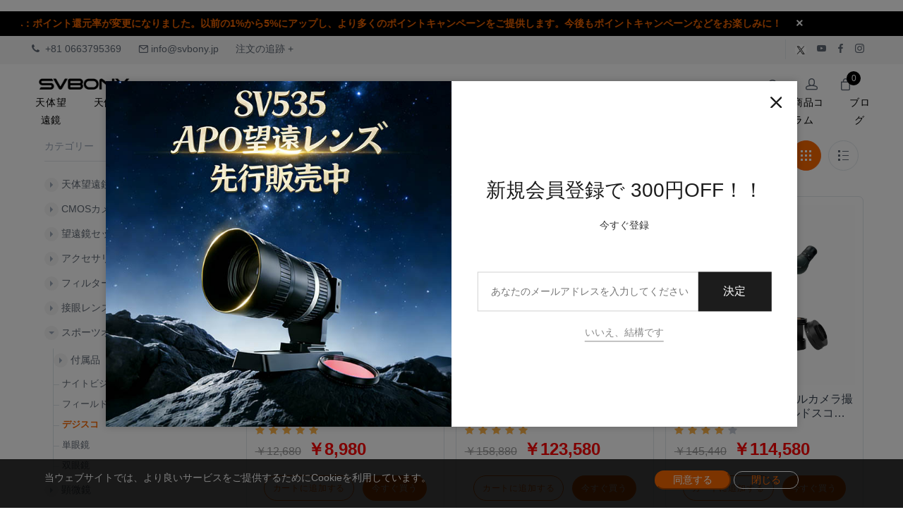

--- FILE ---
content_type: text/html; charset=utf-8
request_url: https://www.svbony.jp/collections/wifi-camera-birding
body_size: 51920
content:
<!DOCTYPE html>
<html lang="en">
<head>
    <meta charset="UTF-8">
    <meta http-equiv="X-UA-Compatible" content="IE=edge">
    <meta name="viewport" content="width=device-width, initial-scale=1.0">

    
<meta name="keywords" content="WIFI&#x30AB;&#x30E1;&#x30E9;&#x30D0;&#x30FC;&#x30C9;&#x30A6;&#x30A9;&#x30C3;&#x30C1;&#x30F3;&#x30B0;&#x30BB;&#x30C3;&#x30C8;&#x3001;&#x30C7;&#x30B8;&#x30B9;&#x30B3;&#x3001;">


<meta name="description" content="WIFI&#x30AB;&#x30E1;&#x30E9;&#x30D0;&#x30FC;&#x30C9;&#x30A6;&#x30A9;&#x30C3;&#x30C1;&#x30F3;&#x30B0;&#x30BB;&#x30C3;&#x30C8;&#x3001;&#x30C7;&#x30B8;&#x30B9;&#x30B3;&#x3001;">


<title>WIFI&#x30AB;&#x30E1;&#x30E9;&#x30D0;&#x30FC;&#x30C9;&#x30A6;&#x30A9;&#x30C3;&#x30C1;&#x30F3;&#x30B0;&#x30BB;&#x30C3;&#x30C8;</title>

<meta property="og:site_name" content="Svbony">
<meta property="og:url" content="https://www.svbony.jp/collections/wifi-camera-birding">
<meta property="og:title" content="&#x30C7;&#x30B8;&#x30B9;&#x30B3;">
<meta property="og:type" content="product.group">
<meta property="og:description" content="WIFI&#x30AB;&#x30E1;&#x30E9;&#x30D0;&#x30FC;&#x30C9;&#x30A6;&#x30A9;&#x30C3;&#x30C1;&#x30F3;&#x30B0;&#x30BB;&#x30C3;&#x30C8;&#x3001;&#x30C7;&#x30B8;&#x30B9;&#x30B3;&#x3001;">
<meta property="og:image" content="">
<meta property="og:image:secure_url" content="">
<meta property="og:image:width" content="1200">
<meta property="og:image:height" content="630">
<meta property="og:image:alt" content="&#x30C7;&#x30B8;&#x30B9;&#x30B3;">
<meta name="twitter:title" content="&#x30C7;&#x30B8;&#x30B9;&#x30B3;">
<meta name="twitter:description" content="WIFI&#x30AB;&#x30E1;&#x30E9;&#x30D0;&#x30FC;&#x30C9;&#x30A6;&#x30A9;&#x30C3;&#x30C1;&#x30F3;&#x30B0;&#x30BB;&#x30C3;&#x30C8;&#x3001;&#x30C7;&#x30B8;&#x30B9;&#x30B3;&#x3001;">
<meta name="twitter:image" content="">
<meta name="twitter:image:alt" content="&#x30C7;&#x30B8;&#x30B9;&#x30B3;">
<script type="application/ld+json">
    {
        "@context":"https://schema.org",
        "@graph":[
            {
                "@type":"Organization",
                "@id":"https://www.svbony.jp#organization",
                "name":"Svbony",
                "url":"https://www.svbony.jp"
            },
            {
                "@type":"WebSite",
                "potentialAction":{
                    "@type":"SearchAction",
                    "target":"https://www.svbony.jp/collections?keyword={search_term_string}",
                    "query-input":"required name=search_term_string"
                },
                "@id":"https://www.svbony.jp#website",
                "url":"https://www.svbony.jp",
                "name":"SVBONY 天体望遠鏡｜美しい星空を眺める",
                "description":"SVBONY：世界中の天文愛好者から信頼と支持を受けています。天体望遠鏡を選ぶ際には、初心者向けの入門機種から、土星の環や木星を詳細に観察できる高性能・高倍率モデル、さらには撮影対応の最新機種まで、多様なニーズがあります。家庭用として人気のキットや、信頼できるメーカーの屈折望遠鏡もおすすめです。初めての方から上級者まで、予算（値段）や観察目標（惑星、電子観望等）に合わせて、最適なアイピースと組み合わせることで、より豊かな星空の世界をお楽しみいただけます。"
            },
            {
                "@type":"CollectionPage",
                "@id":"https://www.svbony.jp/collections/wifi-camera-birding#collectionpage",
                "url":"https://www.svbony.jp/collections/wifi-camera-birding",
                "name":"&#x30C7;&#x30B8;&#x30B9;&#x30B3;",
                "description":"WIFI&#x30AB;&#x30E1;&#x30E9;&#x30D0;&#x30FC;&#x30C9;&#x30A6;&#x30A9;&#x30C3;&#x30C1;&#x30F3;&#x30B0;&#x30BB;&#x30C3;&#x30C8;&#x3001;&#x30C7;&#x30B8;&#x30B9;&#x30B3;&#x3001;",
                "image":{
                    "@type":"ImageObject",
                    "url":"",
                    "width":1200,
                    "height":630
                },
                "isPartOf":{
                    "@id":"https://www.svbony.jp#website"
                }
            },
            {
                "@context":"https://schema.org",
                "@type":"BreadcrumbList",
                "itemListElement":[
                    {
                        "@type":"ListItem",
                        "position":1,
                        "item":{
                            "@id":"https://www.svbony.jp/",
                            "name":"Home"
                        }
                    },
                    {
                        "@type":"ListItem",
                        "position":2,
                        "item":{
                            "@id":"https://www.svbony.jp/collections/wifi-camera-birding",
                            "name":"&#x30C7;&#x30B8;&#x30B9;&#x30B3;"
                        }
                    }
                ]
            }
        ]
    }</script>

<link ref="canonical" href="https://www.svbony.jp/collections/wifi-camera-birding">

<script src="/assets/js/htmx.min.js" defer="defer"></script>
    <link rel="stylesheet" href="/css/global.css" />
    <link href="/assets/font/global/iconfont.css" rel="stylesheet">
    
<link rel="shortcut icon" href="/static/themes/t120/assets/images/logo/logo.ico" />
<!-- Bootsrap CSS -->
<link rel="stylesheet" href="/static/themes/t120/assets/css/bootstrap.min.css">
<!-- Font Awesome CSS -->
<link rel="stylesheet" href="/static/themes/t120/assets/css/font-awesome.min.css">
<!-- Feather Icons CSS -->
<link rel="stylesheet" href="/static/themes/t120/assets/css/feather-icons.css">
<!-- Pixeden Icons CSS -->
<link rel="stylesheet" href="/static/themes/t120/assets/css/pixeden.css">
<!-- Social Icons CSS -->
<link rel="stylesheet" href="/static/themes/t120/assets/css/socicon.css">
<!-- PhotoSwipe CSS -->
<link rel="stylesheet" href="/static/themes/t120/assets/css/photoswipe.css">
<!-- Izitoast Notification CSS -->
<link rel="stylesheet" href="/static/themes/t120/assets/css/izitoast.css">
<!-- Main Style CSS -->
<link rel="stylesheet" href="/static/themes/t120/assets/css/style.css?v=1.3">
<!-- swiper Style CSS -->
<link ref="stylesheet" href="/js/swiper-10.3.1/swiper/swiper-bundle.css">
<link ref="stylesheet" href="/static/themes/t120/assets/css/single-swiper.css">
<script src="/static/themes/t120/assets/js/vendor/jquery-3.3.1.min.js"></script>
<script src="/assets/js/global.js?v=1.4"></script>
<script src="/assets/js/global_page.js"></script>
<!-- 收藏功能多语言配置 -->
<script>
    window.WishlistLangConfig = {
        addToWishlist: '&#x304A;&#x6C17;&#x306B;&#x5165;&#x308A;&#x306B;&#x8FFD;&#x52A0;',
        removeFromWishlist: '&#x304A;&#x6C17;&#x306B;&#x5165;&#x308A;&#x304B;&#x3089;&#x524A;&#x9664;',
        addWishlistSuccess: '&#x304A;&#x6C17;&#x306B;&#x5165;&#x308A;&#x30EA;&#x30B9;&#x30C8;&#x306B;&#x8FFD;&#x52A0;&#x3057;&#x307E;&#x3057;&#x305F;',
        removeWishlistSuccess: '&#x304A;&#x6C17;&#x306B;&#x5165;&#x308A;&#x304B;&#x3089;&#x524A;&#x9664;&#x3057;&#x307E;&#x3057;&#x305F;',
        operationFailed: '&#x64CD;&#x4F5C;&#x306B;&#x5931;&#x6557;&#x3057;&#x307E;&#x3057;&#x305F;',
        networkError: '&#x30A8;&#x30E9;&#x30FC;&#x304C;&#x767A;&#x751F;&#x3057;&#x307E;&#x3057;&#x305F;&#x3002;&#x5F8C;&#x3067;&#x3082;&#x3046;&#x4E00;&#x5EA6;&#x304A;&#x8A66;&#x3057;&#x304F;&#x3060;&#x3055;&#x3044;',
        unableToGetProductId: '&#x5546;&#x54C1;ID&#x3092;&#x53D6;&#x5F97;&#x3067;&#x304D;&#x307E;&#x305B;&#x3093;'
    };
    
    // 全局翻译配置（用于其他功能模块）
    window.globalTranslations = {
        compare: '&#x6BD4;&#x8F03;',
        compareMinProducts: '&#x6BD4;&#x8F03;&#x3059;&#x308B;&#x305F;&#x3081;&#x306B;&#x3001;&#x5C11;&#x306A;&#x304F;&#x3068;&#x3082;2&#x3064;&#x306E;&#x5546;&#x54C1;&#x3092;&#x8FFD;&#x52A0;&#x3057;&#x3066;&#x304F;&#x3060;&#x3055;&#x3044;',
        compareAlreadyInList: '&#x3053;&#x306E;&#x5546;&#x54C1;&#x306F;&#x3059;&#x3067;&#x306B;&#x6BD4;&#x8F03;&#x30EA;&#x30B9;&#x30C8;&#x306B;&#x5165;&#x3063;&#x3066;&#x3044;&#x307E;&#x3059;',
        compareMaxProducts: '&#x6700;&#x5927;&#x500B;&#x306E;&#x88FD;&#x54C1;&#x3092;&#x6BD4;&#x8F03;&#x3067;&#x304D;&#x307E;&#x3059;',
        compareProductAdded: '&#x5546;&#x54C1;&#x304C;&#x6BD4;&#x8F03;&#x30EA;&#x30B9;&#x30C8;&#x306B;&#x8FFD;&#x52A0;&#x3055;&#x308C;&#x307E;&#x3057;&#x305F;',
        compareProductRemoved: '&#x88FD;&#x54C1;&#x304C;&#x6BD4;&#x8F03;&#x30EA;&#x30B9;&#x30C8;&#x304B;&#x3089;&#x524A;&#x9664;&#x3055;&#x308C;&#x307E;&#x3057;&#x305F;',
        captchaTitle: '&#x30BB;&#x30AD;&#x30E5;&#x30EA;&#x30C6;&#x30A3;&#x8A8D;&#x8A3C;',
        captchaImageAlt: '&#x8A8D;&#x8A3C;&#x30B3;&#x30FC;&#x30C9;&#x753B;&#x50CF;',
        captchaRefresh: '&#x66F4;&#x65B0;',
        captchaInputPlaceholder: '&#x8A8D;&#x8A3C;&#x30B3;&#x30FC;&#x30C9;&#x3092;&#x5165;&#x529B;&#x3057;&#x3066;&#x304F;&#x3060;&#x3055;&#x3044;',
        captchaVerifyButton: '&#x78BA;&#x8A8D;',
        captchaVerifySuccess: '&#x8A8D;&#x8A3C;&#x6210;&#x529F;',
        captchaVerifyFailed: '&#x8A8D;&#x8A3C;&#x306B;&#x5931;&#x6557;&#x3057;&#x307E;&#x3057;&#x305F;&#x3002;&#x3082;&#x3046;&#x4E00;&#x5EA6;&#x304A;&#x8A66;&#x3057;&#x304F;&#x3060;&#x3055;&#x3044;',
        captchaVerifyError: '&#x8A8D;&#x8A3C;&#x30A8;&#x30E9;&#x30FC;&#x304C;&#x767A;&#x751F;&#x3057;&#x307E;&#x3057;&#x305F;&#x3002;&#x3082;&#x3046;&#x4E00;&#x5EA6;&#x304A;&#x8A66;&#x3057;&#x304F;&#x3060;&#x3055;&#x3044;',
        captchaEmptyCode: '&#x8A8D;&#x8A3C;&#x30B3;&#x30FC;&#x30C9;&#x3092;&#x5165;&#x529B;&#x3057;&#x3066;&#x304F;&#x3060;&#x3055;&#x3044;',
        captchaDataLost: '&#x8A8D;&#x8A3C;&#x30B3;&#x30FC;&#x30C9;&#x30C7;&#x30FC;&#x30BF;&#x304C;&#x5931;&#x308F;&#x308C;&#x307E;&#x3057;&#x305F;&#x3002;&#x66F4;&#x65B0;&#x3057;&#x3066;&#x304F;&#x3060;&#x3055;&#x3044;',
        captchaLoadFailed: '&#x8A8D;&#x8A3C;&#x30B3;&#x30FC;&#x30C9;&#x306E;&#x8AAD;&#x307F;&#x8FBC;&#x307F;&#x306B;&#x5931;&#x6557;&#x3057;&#x307E;&#x3057;&#x305F;&#x3002;&#x3082;&#x3046;&#x4E00;&#x5EA6;&#x304A;&#x8A66;&#x3057;&#x304F;&#x3060;&#x3055;&#x3044;',
        captchaAlertNeedVerify: '&#x9001;&#x4FE1;&#x3059;&#x308B;&#x524D;&#x306B;&#x8A8D;&#x8A3C;&#x30B3;&#x30FC;&#x30C9;&#x306E;&#x691C;&#x8A3C;&#x3092;&#x5B8C;&#x4E86;&#x3057;&#x3066;&#x304F;&#x3060;&#x3055;&#x3044;'
    };
    
    // 调试输出
    // console.log('WishlistLangConfig loaded:', window.WishlistLangConfig);
    // console.log('globalTranslations loaded:', window.globalTranslations);
</script>
<p>
<script>
  window.dataLayer = window.dataLayer || [];
  function gtag(){dataLayer.push(arguments);}
  gtag('consent', 'default', {
    analytics_storage: 'denied',
    ad_storage: 'denied',
    ad_user_data: 'denied',
    ad_personalization: 'denied',
    wait_for_update: 500,
    region: [
        'AT','BE','BG', 'CY','CZ','DE', 'DK','EE','ES', 'FI','FR','GR', 'HR','HU','IE', 'IS','IT','LI', 'LT','LU','LV', 'MT','NL','NO', 'PL','PT','RO', 'SE','SI','SK'
],
  });
gtag('consent', 'default', {
  'ad_storage': 'granted',
  'ad_user_data': 'granted',
  'ad_personalization': 'granted',
  'analytics_storage': 'granted'
});
    gtag('set', 'url_passthrough', true);
    gtag('set', 'ads_data_redaction', true);
</script>
</p>
<!-- Global site tag (gtag.js) - Google Analytics -->
<p>
<script async="" src="https://www.googletagmanager.com/gtag/js?id=G-HTCYHL9351"></script>
<script>
  window.dataLayer = window.dataLayer || [];
  function gtag(){dataLayer.push(arguments);}
  gtag('js', new Date());

  gtag('config', 'G-HTCYHL9351');
</script>
</p>
<!-- Google Tag Manager -->
<p>
<script>(function(w,d,s,l,i){w[l]=w[l]||[];w[l].push({'gtm.start':
new Date().getTime(),event:'gtm.js'});var f=d.getElementsByTagName(s)[0],
j=d.createElement(s),dl=l!='dataLayer'?'&l='+l:'';j.async=true;j.src=
'https://www.googletagmanager.com/gtm.js?id='+i+dl;f.parentNode.insertBefore(j,f);
})(window,document,'script','dataLayer','GTM-5P5JMMB7');</script>
</p>
<!-- End Google Tag Manager -->
<p></p>
<!-- Matomo -->
<p>
<script>
    var _paq = window._paq = window._paq || [];
    /* tracker methods like "setCustomDimension" should be called before "trackPageView" */
    _paq.push(['trackPageView']);
    _paq.push(['enableLinkTracking']);
    (function () {
        var u = "//ans1.yisaier.net/";
        _paq.push(['setTrackerUrl', u + 'matomo.php']);
        _paq.push(['setSiteId', '1']);
        var d = document, g = d.createElement('script'), s = d.getElementsByTagName('script')[0];
        g.async = true; g.src = u + 'matomo.js'; s.parentNode.insertBefore(g, s);
    })();
</script>
</p>
<!-- End Matomo Code -->
<p></p> <!-- Matomo -->
<p>
<script>
  var _paq = window._paq = window._paq || [];
  /* tracker methods like "setCustomDimension" should be called before "trackPageView" */
  _paq.push(['trackPageView']);
  _paq.push(['enableLinkTracking']);
  (function() {
    var u="//stata.rt2d.com/";
    _paq.push(['setTrackerUrl', u+'matomo.php']);
    _paq.push(['setSiteId', '8']);
    var d=document, g=d.createElement('script'), s=d.getElementsByTagName('script')[0];
    g.async=true; g.src=u+'matomo.js'; s.parentNode.insertBefore(g,s);
  })();
</script>
</p>
<!-- End Matomo Code --> 
    </head>
<body class="home-2" id="pageWrapper-2">




    
    
<script src="/assets/js/common.js"></script>
<script>
    window.YseUserContext = window.YseUserContext || {};
    window.YseUserContext.userName = '';
    window.YseUserContext.userEmail = '';
    window.YseUserContext.isLogined = 'false' == 'true';
</script>
<script src="/businessJs/user-auto-fill.js?v=002"></script>
















    
    

    
        
        
        
        
        
        
        
        
        
            
        
       
           
       
    

    
        
            
        
        
            
            
        
    



<div class="visual_plugins_container" data-type="header" data-mode="mode_73" data-location="header">
    <div  data-visual-id="35387">
        
         <!--Marquee Text Start-->
<div class="topbar-slider-static">
    <a class="skip-page" href="https://www.svbony.com/pages/black-friday-sale"></a>
    <div class="container-fluid pt-1 pb-1" style="background-color: #000;">
        <div class="mx-auto" style="max-width:1680px;">
            <div class="marquee-text">
                <div class="top-info-bar">
                    <div class="flex-item center" style="font-weight: bold; width: 100%;">
                        <a href="#" class="notification-bar__message" target="_blank" rel="noopener" style="color: #fa6800; font-size: 14px; text-decoration: none;">
                            お客様へ：ポイント還元率が変更になりました。以前の1%から5%にアップし、より多くのポイントキャンペーンをご提供します。今後もポイントキャンペーンなどをお楽しみに！
                        </a>
                        <span class="close-announcement" style="color: #fff; margin-left: 20px; cursor: pointer; font-size: 18px;">&times;</span>
                    </div>
                    <!-- 复制一份以实现无缝滚动 -->
                    <div class="flex-item center" style="font-weight: bold; width: 100%;">
                        <a href="#" class="notification-bar__message" target="_blank" rel="noopener" style="color: #fa6800; font-size: 14px; text-decoration: none;">
                            お客様へ：ポイント還元率が変更になりました。以前の1%から5%にアップし、より多くのポイントキャンペーンをご提供します。今後もポイントキャンペーンなどをお楽しみに！
                        </a>
                        <span class="close-announcement" style="color: #fff; margin-left: 20px; cursor: pointer; font-size: 18px;">&times;</span>
                    </div>
                </div>
            </div>
        </div>
    </div>
</div>

<!-- Start TopBar -->
<div class="topbar">
    <div class="topbar-container">
        <!--svbony.com-->
        <div class="topbar-column">
            <a class="hidden-md-down" href="#"><i class="fa fa-phone"></i>&nbsp; +81 0663795369</a>
            <a class="hidden-md-down" href="mailto:info@svbony.jp"><i class="icon-mail"></i>&nbsp;info@svbony.jp</a>
            <a class="hidden-md-down" href="https://www.17track.net/en">注文の追跡 +</a>
        </div>

        <div class="topbar-column">
            <div hx-get="/home/SaleAreaCurrencyAndLang" hx-trigger="load " hx-swap="outerHTML"></div>
            <a class="social-button sb-twitter shape-none sb-dark soc-border" href="https://x.com/svbony" target="_blank"><img src="/static/themes/t120/assets/images/icon/twitter.png" alt="twitter" class="" style="width: 18px;"></a>
            <a class="social-button sb-youtube shape-none sb-dark" href="https://www.youtube.com/channel/UCZtPgnTxPmdy2gmVzmfkoaA?view_as=subscriber" target="_blank"><i class="socicon-youtube"></i></a>
            <a class="social-button sb-facebook shape-none sb-dark" href="https://www.facebook.com/groups/svbonyjapan" target="_blank"><i class="socicon-facebook"></i></a>
            <a class="social-button sb-instagram shape-none sb-dark" href="https://www.instagram.com/svbonyjapan/" target="_blank"><i class="socicon-instagram"></i></a>
        </div>
    </div>
</div>
<!-- End TopBar -->

<style>
    /* 顶部公告栏 */
    .marquee-text .top-bar .flex-item.center {
        text-align: center;
    }

    .marquee-text .top-info-bar .flex-item {
        color: #fff;
        font-size: 16px;
        flex: 0 0 auto;
        padding-left: 30px;
        padding-right: 30px;
        display: -webkit-inline-box;
        display: -moz-inline-box;
        display: -webkit-inline-flex;
        display: -ms-inline-flexbox;
        display: inline-box;
        display: inline-flex;
        -webkit-box-align: center;
        -moz-box-align: center;
        -o-box-align: center;
        -ms-flex-align: center;
        -webkit-align-items: center;
        align-items: center;
        -webkit-box-pack: center;
        -moz-box-pack: center;
        -o-box-pack: center;
        -ms-flex-pack: center;
        -webkit-justify-content: center;
        justify-content: center;
        -webkit-transition: all .2s ease;
        -moz-transition: all .2s ease;
        -o-transition: all .2s ease;
        -ms-transition: all .2s ease;
        transition: all .2s ease;
    }

    .marquee-text .top-info-bar .flex-item a {
        color: #fff;
        white-space: nowrap;
        text-decoration: none;
    }

    .marquee-text .top-info-bar .flex-item a:hover {
        opacity: 0.8;
    }

    .marquee-text .top-info-bar {
        width: 200%;
        display: flex !important;
        -webkit-animation: marquee 25s linear infinite running;
        -moz-animation: marquee 25s linear infinite running;
        -o-animation: marquee 25s linear infinite running;
        -ms-animation: marquee 25s linear infinite running;
        animation: marquee 25s linear infinite running;
    }

    .marquee-text .top-info-bar:hover {
        -webkit-animation-play-state: paused;
        -moz-animation-play-state: paused;
        -o-animation-play-state: paused;
        -ms-animation-play-state: paused;
        animation-play-state: paused;
    }

    .marquee-text {
        box-sizing: border-box;
        -webkit-box-align: center;
        -moz-box-align: center;
        -o-box-align: center;
        -ms-flex-align: center;
        -webkit-align-items: center;
        align-items: center;
        overflow: hidden;
        background-color: #000;
    }

    @-moz-keyframes marquee {
        0% {
            -webkit-transform: translateX(0);
            -moz-transform: translateX(0);
            -o-transform: translateX(0);
            -ms-transform: translateX(0);
            transform: translateX(0)
        }

        100% {
            -webkit-transform: translate(-50%);
            -moz-transform: translate(-50%);
            -o-transform: translate(-50%);
            -ms-transform: translate(-50%);
            transform: translate(-50%)
        }
    }

    @-webkit-keyframes marquee {
        0% {
            -webkit-transform: translateX(0);
            -moz-transform: translateX(0);
            -o-transform: translateX(0);
            -ms-transform: translateX(0);
            transform: translateX(0)
        }

        100% {
            -webkit-transform: translate(-50%);
            -moz-transform: translate(-50%);
            -o-transform: translate(-50%);
            -ms-transform: translate(-50%);
            transform: translate(-50%)
        }
    }

    @-o-keyframes marquee {
        0% {
            -webkit-transform: translateX(0);
            -moz-transform: translateX(0);
            -o-transform: translateX(0);
            -ms-transform: translateX(0);
            transform: translateX(0)
        }

        100% {
            -webkit-transform: translate(-50%);
            -moz-transform: translate(-50%);
            -o-transform: translate(-50%);
            -ms-transform: translate(-50%);
            transform: translate(-50%)
        }
    }

    @keyframes marquee {
        0% {
            -webkit-transform: translateX(0);
            -moz-transform: translateX(0);
            -o-transform: translateX(0);
            -ms-transform: translateX(0);
            transform: translateX(0)
        }

        100% {
            -webkit-transform: translate(-50%);
            -moz-transform: translate(-50%);
            -o-transform: translate(-50%);
            -ms-transform: translate(-50%);
            transform: translate(-50%)
        }
    }

    .topbar .topbar-container {
        max-width: 1680px;
        display: table;
        position: relative;
        width: 100%;
        margin: auto;
        padding: 0 15px;
    }

    /* 添加关闭按钮的悬停效果 */
    .close-announcement:hover {
        opacity: 0.7;
    }

    /* 响应式设计 */
    @media (max-width: 767px) {
        .marquee-text .top-info-bar .flex-item {
            padding-left: 15px;
            padding-right: 15px;
        }
        
        .marquee-text .top-info-bar .flex-item a {
            font-size: 12px;
        }
        
        .close-announcement {
            margin-left: 10px !important;
            font-size: 16px !important;
        }
    }

    @media (min-width: 768px) and (max-width: 1024px) {
        .marquee-text .top-info-bar .flex-item a {
            font-size: 13px;
        }
    }
</style>

<script>
    // 添加关闭公告栏的功能
    document.addEventListener('DOMContentLoaded', function() {
        const closeButtons = document.querySelectorAll('.close-announcement');
        
        closeButtons.forEach(button => {
            button.addEventListener('click', function() {
                const topbarSlider = document.querySelector('.topbar-slider-static');
                if (topbarSlider) {
                    topbarSlider.style.display = 'none';
                }
            });
        });
    });
</script>
        

        <!-- Start NavBar -->
        <header class="navbar navbar-sticky container-fluid">
            <!-- Start Search -->
            
            <form class="site-search" method="get">
                <input type="text" name="site_search" placeholder="&#x691C;&#x7D22;">
                <div class="search-tools">
                    <span class="close-search"><i class="icon-cross"></i></span>
                </div>
            </form>
            
            <!-- End Search -->
            <!-- Start Nav Menu - 通过HTMX加载 -->
            
            <div id="desktop-navigation" hx-get="/home/NavigationMenus" hx-trigger="load" hx-select="nav.site-menu">
                <!-- 导航菜单将通过HTMX加载 -->
            </div>
            
            <!-- End Nav Menu -->
            <div class="header-top">
                <!-- Start Logo -->
                <div class="site-branding">
                    <div class="inner">
                        <a class="offcanvas-toggle menu-toggle" href="#mobile-menu" data-toggle="offcanvas"></a>
                        <a class="site-logo" href="/">
                            
                            <img src="https://res.svbony.com/s_file/20250805/svbony-logo_20250805092359_6195.png"
                                 alt=""
                                 title=""
                                 class="logo-img"
                                 
                                 style="width: 270px; --mobile-logo-width: 200px;"
                                  />
                            
                        </a>
                    </div>
                </div>
                <!-- End Logo -->
                <!-- Start Toolbar -->
                <div class="toolbar">
                    <div class="inner">
                        <div class="tools">
                            <div class="search"><i class="icon-search"></i></div>
                            <!-- Start PC  Account -->
                            <!--
                <div class="account">
                    <a href="#"></a><i class="icon-head"></i>
                    <ul class="toolbar-dropdown">
                        -->
                            <!-- 未登录 -->
                            <!--<li><a href="/account/signin">&#x30B5;&#x30A4;&#x30F3;&#x30A4;&#x30F3;</a></li>
                        <li><a href="/account/signup">&#x30A2;&#x30AB;&#x30A6;&#x30F3;&#x30C8;&#x3092;&#x4F5C;&#x6210;&#x3059;&#x308B;</a></li>
                        

                    </ul>
                </div>
                -->
                            <!-- End PC Account -->
                            <!-- Start Mobile  Account -->
                            <div style="display:inline-block">
                                <!--d-block d-lg-none-->
                                <div class="">
                                    
                                    <div class=" lang-currency-switcher-wrap menu-toggle mobile-account" style=" margin-left: 0px;">
                                        <div class="lang-currency-switcher dropdown-toggle">
                                            <i class="icon-head" style=" line-height: 38px;"></i>
                                        </div>
                                        <div class="dropdown-menu">
                                            <ul class="mobile-account-menu">
                                                
                                                <!-- 未登录 -->
                                                <li><a href="/account/signin">&#x30B5;&#x30A4;&#x30F3;&#x30A4;&#x30F3;</a></li>
                                                <li><a href="/account/signup">&#x65B0;&#x898F;&#x4F1A;&#x54E1;&#x767B;&#x9332;</a></li>
                                                
                                            </ul>
                                        </div>
                                    </div>
                                    
                                </div>
                            </div>
                            <!-- End Mobile  Account -->
                            <!-- Start Cart -->
                            
                            <div class="cart">
                                <a href="/cart"></a>
                                <i class="icon-bag"></i>
                                <span class="count cart-count"></span>
                            </div>

                            
                            <!-- End Cart -->
                        </div>
                    </div>
                </div>
                <!-- End Toolbar -->
            </div>
        </header>
        <!-- Start Mobile Menu -->
        <div class="offcanvas-container" id="mobile-menu">
            <div class="row m-0" style="padding: 15px 5px;">
                <div class="col-6 text-left" style="color: #fff;font-size: 14px;font-weight: 500;">&#x9589;&#x3058;&#x308B;</div>
                <div class="col-6 text-right">
                    <span class="closemobileMenu" style="color: #fff;font-size: 14px;font-weight: 500;"><i class="icon-cross"></i></span>
                </div>
            </div>
            <!-- 移动端导航菜单 - 通过HTMX加载 -->
            
            <div id="mobile-navigation" hx-get="/home/NavigationMenus" hx-trigger="load" hx-select="nav.offcanvas-menu">
                <!-- 移动端导航菜单将通过HTMX加载 -->
            </div>
            
        </div>
        <!-- End Mobile Menu -->
    </div>
</div>

<!--MiniCart Drawer-->

<!--End MiniCart Drawer-->
<div class="site-backdrop"></div>
<input type="hidden" name="operateactivity" id="operateactivity" value="" />

<script>
    function addOffcanvasBackBtn() {
        $(".offcanvas-menu .offcanvas-submenu").each(function () {
            // 防止重复插入
            if ($(this).find('.back-btn').length === 0) {
                $(this).prepend('<li class="back-btn"><a href="#">Back</a></li>');
            }
        });
    }
    // t120 主题全局搜索功能（参考 t200）
    function initGlobalSearchT120() {
        const searchForm = document.querySelector('.site-search');
        const searchInput = document.querySelector('.site-search input[name="site_search"]');
        const searchIcon = document.querySelector('.toolbar .search');
        const clearBtn = document.querySelector('.site-search .clear-search');
        const closeBtn = document.querySelector('.site-search .close-search');

        if (!searchInput) {
            //console.log('t120搜索元素未找到');
            return;
        }

        function performSearch() {
            const keyword = (searchInput.value || '').trim();
            if (!keyword) {
                //alert('请输入搜索关键词');
                return;
            }

            // 跳转至集合页并传递关键词
            let url = '/search';
            const params = [`keyword=${encodeURIComponent(keyword)}`];
            url += '?' + params.join('&');

            // 关闭搜索框（如果有样式控制）
            if (searchForm && searchForm.classList) {
                searchForm.classList.remove('open', 'active');
            }

            //GA
            search(keyword);

            window.location.href = url;
        }

        // 回车搜索
        searchInput.addEventListener('keydown', function (e) {
            if (e.key === 'Enter' || e.keyCode === 13) {
                e.preventDefault();
                performSearch();
            }
        });

        // 点击工具栏搜索图标后聚焦输入框
        if (searchIcon) {
            searchIcon.addEventListener('click', function () {
                setTimeout(function () { searchInput.focus(); }, 50);
            });
        }

        // 清空
        if (clearBtn) {
            clearBtn.addEventListener('click', function () { searchInput.value = ''; searchInput.focus(); });
        }

        // 关闭（可选：隐藏样式）
        if (closeBtn) {
            closeBtn.addEventListener('click', function () { if (searchForm && searchForm.classList) { searchForm.classList.remove('open', 'active'); } });
        }
    }
    $(function () {
        addOffcanvasBackBtn();
    });
    document.addEventListener('DOMContentLoaded', function () {
        initGlobalSearchT120();
        // 获取用户配置（购物车数量等）
        GetUserConf();
    });

    document.addEventListener('htmx:afterSwap', function () {
        initGlobalSearchT120();
        addOffcanvasBackBtn();
    });

    // 获取用户配置
    function GetUserConf() {
        $.ajax({
            url: '/Account/GetUserConf',
            method: 'GET',
            contentType: 'application/json',
            success: function (data) {
                // 更新购物车数量
                $(".cart-count").text(data.cartCount);
                $(".count").text(data.cartCount);
            },
            error: function (xhr, status, error) {
                console.log('获取用户配置失败:', error);
            }
        });
    }
</script>
<script>
    function highlightActiveMenu() {
        $('#site-menu li > a').each(function () {
            if ($(this).attr('href') == window.location.pathname)
                $(this).parent().addClass('active');
            else
                $(this).parent().removeClass('active');
        });
    }
    $(function () {
        // 高亮导航菜单
        highlightActiveMenu();
    });
    document.addEventListener('htmx:afterSwap', function () {
        highlightActiveMenu();
    });
</script>



<div class="main" id="main">
    

<!--LoginCart Drawer-->
<div class="minicart-right-drawer modal right fade global_shopping_cart_box" id="logincart-drawer">
    <div class="modal-dialog">
        <div class="modal-dialog modal-dialog-centered modal-dialog-scrollable">
            <div class="modal-content item_from_table list_information" id="lib_cart">
                <div id="login-drawer" class="block block-cart cartFrom">
                    <div class="minicart-header">
                        <a href="javascript:void(0);" class="close-cart" data-bs-dismiss="modal" aria-label="Close"><i class="an an-times"></i></a>
                        <h4 class="fs-6 text-black">&#x30B5;&#x30A4;&#x30F3;&#x30A4;&#x30F3; / &#x65B0;&#x898F;&#x4F1A;&#x54E1;&#x767B;&#x9332;</h4>
                    </div>
                    <div class="minicart-content item_from_table">
                        <form method="post" hx-post="/Account/UserLoginOrReg"
                              hx-trigger="submit throttle:2s"
                              hx-target="#quicklogin-result"
                              hx-swap="afterbegin"
                              hx-on::after-request="if(event.detail.successful){ findQuickLoginCallback(event.detail.xhr.responseText) }"
                              id="QuickLoginForm" accept-charset="UTF-8" class="contact-form login-box">
                            <input name="__RequestVerificationToken" type="hidden" value="CfDJ8LQDu0hTPUVOnG9iPZHwnqJf4GYml2Bmu1up-wBsxCTq-2BAMHy-1cnT0T3S5KZPSeBeMjNMTJzX55tsFGczJpZ5wpTW13QWVOF80wwvgBb3IQZA5jgct-KZ49NBhnnZqpukjNx7n60Ac76SrEiIhJY" />
                            <div class="row">
                                <div class="col-12 col-sm-12 col-md-12 col-lg-12 mb-3">
                                    <div class="form-group">
                                        <label for="UserEmail">&#x30E1;&#x30FC;&#x30EB;&#x30A2;&#x30C9;&#x30EC;&#x30B9; <span class="required">*</span></label>
                                        <input type="email" name="Email" placeholder="&#x30E1;&#x30FC;&#x30EB;&#x30A2;&#x30C9;&#x30EC;&#x30B9;" id="UserEmail" class="form-control" autofocus onkeyup="this.setCustomValidity(''); $(this).removeClass('is-invalid');"
                                               hx-on:htmx:validation:validate="if(this.value == '') {
                        this.setCustomValidity('Please enter your Email')
                           $(this).addClass('is-invalid') }else{$(this).removeClass('is-invalid')}">
                                    </div>
                                </div>
                                <div class="col-12 col-sm-12 col-md-12 col-lg-12 mb-3">
                                    <div class="form-group">
                                        <label for="CustomerPassword">&#x30D1;&#x30B9;&#x30EF;&#x30FC;&#x30C9; <span class="required">*</span></label>
                                        <input type="password" value="" name="Password" placeholder="&#x30D1;&#x30B9;&#x30EF;&#x30FC;&#x30C9;" id="CustomerPassword" class="form-control" onkeyup="this.setCustomValidity(''); $(this).removeClass('is-invalid');"
                                               hx-on:htmx:validation:validate="if(this.value == '') {
                this.setCustomValidity('Please Enter Your Password')
                   $(this).addClass('is-invalid') }else{$(this).removeClass('is-invalid')}">
                                    </div>
                                </div>
                                <input type="hidden" name="JumpUrl" value="" />
                            </div>
                            <div class="row">
                                <div class="text-left col-12 col-sm-12 col-md-12 col-lg-12">
                                    <button type="submit" id="login-submit-btn"
                                            class="btn mb-3 theme-btn w-100" hx-disabled-elt="this"
                                            hx-indicator="#spinner" disabled>
                                        &#x30B5;&#x30A4;&#x30F3;&#x30A4;&#x30F3; / &#x65B0;&#x898F;&#x4F1A;&#x54E1;&#x767B;&#x9332;
                                        <span id="spinner" class="htmx-indicator">
                                            <i class="icon an an-spinner an-spinner-l"></i>
                                        </span>
                                    </button>
                                    <p class="mb-4">
                                        <a href="/Account/FindPwd">&#x30D1;&#x30B9;&#x30EF;&#x30FC;&#x30C9;&#x3092;&#x304A;&#x5FD8;&#x308C;&#x306E;&#x65B9;&#xFF1F;</a>

                                    </p>
                                </div>
                            </div>
                            <!--addtocart  buynow wishlist-->
                            <input type="hidden" name="OptionType" class="OptionType" value="addtocart" />
                            <input type="hidden" name="OptionData" class="OptionData" value="" />
                            <div id="quicklogin-result" class="mt-2"></div>
                        </form>

                  
                    </div>



                </div>
            </div>
        </div>
    </div>
</div>
<!--End LoginCart Drawer-->
 
<div id="g_id_onload"
     data-login_uri="https://www.svbony.jp/Account/Login"
     data-client_id="809005897253-ehu15v3ud8sfqjmu6k6qsue7tudsr1a2.apps.googleusercontent.com"
     data-callback="handleCredentialResponse">
</div>

<script src="https://accounts.google.com/gsi/client" async defer></script>
<script src="https://cdn.jsdelivr.net/npm/jwt-decode@3.1.2/build/jwt-decode.min.js" async></script>

<script src="/assets/js/third-login.js"></script>

<!-- 阿里云验证码SDK -->
<!--<script src="/js/AliyunCaptcha.js"></script>

<script src="/businessJs/htmx-form-captcha.js"></script>

<script>
    $(function () {
     
        setupFormListeners('QuickLoginForm');
    })
</script>-->


<script>
    function handleCredentialResponse(response) {
        googleSigin(response, GetLocalUrl(), function (data ,email) {

            if (data.status) {

                //GA登录
                let type = 0;
                //GA
                userLogin(email, type);

                window.location.reload();
            }

        });
    }
</script>




<script>
    //$(document).ready(function () {
    //    //$('#logincart-drawer').modal('show');
    //})

    function findQuickLoginCallback(responseText) {
        const notification = document.getElementById('quicklogin-result');
        notification.classList.remove('hidden');
        const response = JSON.parse(responseText);
        notification.innerHTML = `
         <div class="alert alert-${response.status ? 'success' : 'danger'}">
           ${response.msg}
         </div>`;
        if (response.status == true) {

            let email = $("#QuickLoginForm #UserEmail").val();
            let type = 0;
            //GA
            userLogin(email, type);


            //登录后续操作
            var optionType = $("#logincart-drawer .OptionType").val();
            var optionData = $("#logincart-drawer .OptionData").val();
            if (optionType == "addtocart") {
                //详情页加购
                //addToCart();

                //hide
                $('#logincart-drawer').modal('hide');

                sessionStorage.setItem('shouldAdd', 'true');
                sessionStorage.setItem('shouldAddData', optionData);

                window.location.reload();

                return;

            } else {



            }


            document.getElementById('QuickLoginForm').reset();

            window.location.reload();
        }
        // 3秒后自动隐藏
        setTimeout(() => {
            notification.classList.add('hidden');
        }, 10000);
    }
</script>
<script src="/businessJs/lazy-captcha-core.js"></script>
<script src="/businessJs/htmx-form-captcha.js"></script>
<div class="offcanvas-wrapper">
    
    <!--Category Top Description-->
    
    <!--End Category Top Description-->
    <!-- Start Page Content -->
    <div class="container padding-top-1x padding-bottom-3x container-mini">



        <!--属性 tab -->
        



        <div class="row">
            <!-- Start Mb Sidebar -->
            <div class="col-lg-3 col-md-3 order-lg-1 hidden-md-up">
                
                <aside class="sidebar">
                    <!-- Start Search Categories Widget -->
                    
                        
                        
                            
                            
                        
                    <!-- End Search Categories Widget -->
                    <!-- Start Filter Widget -->
                    <section class="widget" id="selected-tags-filter" style="display: none;">
                        <h3 class="widget-title" style="display: flex; justify-content: space-between;">
                            Filter<i class="icon-delete" style=" color: var(--theme-color); cursor: pointer;"
                                     onclick="clearAllTags()"></i>
                        </h3>
                        <ul class="filter-tag" id="selected-tags-list">
                            <!-- 选中的标签将在这里动态显示 -->
                        </ul>
                    </section>
                    <!-- End Filter Widget -->
                    <!-- Start Categories Widget -->
                    <section class="widget widget-categories">
                        <h3 class="widget-title widget-title-categories d-flex" style="justify-content: space-between;">&#x30AB;&#x30C6;&#x30B4;&#x30EA;&#x30FC; <i class="fa fa-chevron-down"></i></h3>
                        <ul class="sidebar_categories" style="display:none;">
                            
                            
                            <li class="has-children">
                                
                                <a href="/collections/telescope/" class="category-toggle">&#x5929;&#x4F53;&#x671B;&#x9060;&#x93E1; <span class="after-element"></span></a>
                                
                                
                                <ul class="sublinks" style="display: none;">
                                    <!--<li>
                                        <a href="/collections/telescope/">&#x5929;&#x4F53;&#x671B;&#x9060;&#x93E1;</a>
                                    </li>-->
                                    
                                    <li class="">
                                        
                                        <a href="/collections/maksutov-cassegrain-ota">MAK &#x93E1;&#x7B52;</a>
                                        
                                    </li>
                                    
                                    <li class="">
                                        
                                        <a href="/collections/astrograph-telescope">&#x30A2;&#x30B9;&#x30C8;&#x30ED;&#x30B0;&#x30E9;&#x30D5;</a>
                                        
                                    </li>
                                    
                                    <li class="">
                                        
                                        <a href="/collections/sv48p-telescope">SV48P &#x5C48;&#x6298;&#x5F0F;&#x93E1;&#x7B52;</a>
                                        
                                    </li>
                                    
                                    <li class="">
                                        
                                        <a href="/collections/ed-lens-telescope">SV503 ED&#x5C48;&#x6298;&#x5F0F;&#x93E1;&#x7B52;</a>
                                        
                                    </li>
                                    
                                    <li class="">
                                        
                                        <a href="/collections/apo-telescope">SV550 APO&#x5C48;&#x6298;&#x5F0F;&#x93E1;&#x7B52;</a>
                                        
                                    </li>
                                    
                                    <li class="">
                                        
                                        <a href="/collections/sv520-telescope">SV520 &#x521D;&#x5FC3;&#x8005;&#x5411;&#x3051;&#x671B;&#x9060;&#x93E1;</a>
                                        
                                    </li>
                                    
                                    <li class="">
                                        
                                        <a href="/collections/sv501p-telescope">SV501P &#x5B50;&#x4F9B;&#x5411;&#x3051;&#x671B;&#x9060;&#x93E1;</a>
                                        
                                    </li>
                                    
                                    <li class="">
                                        
                                        <a href="/collections/telescope-fitting">&#x93E1;&#x7B52;&#x30AA;&#x30D7;&#x30B7;&#x30E7;&#x30F3;&#x30D1;&#x30FC;&#x30C4;</a>
                                        
                                    </li>
                                    
                                </ul>
                                
                                
                            </li>
                            
                            <li class="has-children">
                                
                                <a href="/collections/cmos-camera" class="category-toggle">CMOS&#x30AB;&#x30E1;&#x30E9; <span class="after-element"></span></a>
                                
                                
                                <ul class="sublinks" style="display: none;">
                                    <!--<li>
                                        <a href="/collections/cmos-camera">CMOS&#x30AB;&#x30E1;&#x30E9;</a>
                                    </li>-->
                                    
                                    <li class="">
                                        
                                        <a href="/collections/dso-cooled-camera">DSO&#x51B7;&#x5374;&#x30AB;&#x30E1;&#x30E9;</a>
                                        
                                    </li>
                                    
                                    <li class="">
                                        
                                        <a href="/collections/planetary-camera">&#x30D7;&#x30E9;&#x30CD;&#x30BF;&#x30EA;&#x30FC;&#x30AB;&#x30E1;&#x30E9;</a>
                                        
                                    </li>
                                    
                                    <li class="">
                                        
                                        <a href="/collections/wifi-camera">WIFI&#x30AB;&#x30E1;&#x30E9;</a>
                                        
                                    </li>
                                    
                                    <li class="">
                                        
                                        <a href="/collections/solar-camera">&#x30BD;&#x30FC;&#x30E9;&#x30FC;&#x30AB;&#x30E1;&#x30E9;</a>
                                        
                                    </li>
                                    
                                    <li class="">
                                        
                                        <a href="/collections/guiding-camera">&#x30AA;&#x30FC;&#x30C8;&#x30AC;&#x30A4;&#x30C7;&#x30A3;&#x30F3;&#x30B0;&#x30AB;&#x30E1;&#x30E9;</a>
                                        
                                    </li>
                                    
                                </ul>
                                
                                
                            </li>
                            
                            <li class="has-children">
                                
                                <a href="/collections/telescope-set" class="category-toggle">&#x671B;&#x9060;&#x93E1;&#x30BB;&#x30C3;&#x30C8; <span class="after-element"></span></a>
                                
                                
                                <ul class="sublinks" style="display: none;">
                                    <!--<li>
                                        <a href="/collections/telescope-set">&#x671B;&#x9060;&#x93E1;&#x30BB;&#x30C3;&#x30C8;</a>
                                    </li>-->
                                    
                                    <li class="">
                                        
                                        <a href="/collections/astrophotography-by-cmos-camera">&#x6DF1;&#x5B87;&#x5B99;&#x64AE;&#x5F71;</a>
                                        
                                    </li>
                                    
                                    <li class="">
                                        
                                        <a href="/collections/expanded-photography">&#x6708;&#x3084;&#x60D1;&#x661F;&#x306E;&#x64AE;&#x5F71;</a>
                                        
                                    </li>
                                    
                                    <li class="">
                                        
                                        <a href="/collections/visual-observation">&#x773C;&#x8996;&#x89B3;&#x671B;</a>
                                        
                                    </li>
                                    
                                </ul>
                                
                                
                            </li>
                            
                            <li class="has-children">
                                
                                <a href="/collections/accessories" class="category-toggle">&#x30A2;&#x30AF;&#x30BB;&#x30B5;&#x30EA;&#x30FC; <span class="after-element"></span></a>
                                
                                
                                <ul class="sublinks" style="display: none;">
                                    <!--<li>
                                        <a href="/collections/accessories">&#x30A2;&#x30AF;&#x30BB;&#x30B5;&#x30EA;&#x30FC;</a>
                                    </li>-->
                                    
                                    <li class="">
                                        
                                        <a href="/collections/lens-mount-adaptor">&#x30EC;&#x30F3;&#x30BA;&#x30DE;&#x30A6;&#x30F3;&#x30C8;&#x30A2;&#x30C0;&#x30D7;&#x30BF;&#x30FC;</a>
                                        
                                    </li>
                                    
                                    <li class="">
                                        
                                        <a href="/collections/oag">OAG</a>
                                        
                                    </li>
                                    
                                    <li class="">
                                        
                                        <a href="/collections/power-control-box">&#x96FB;&#x6E90;&#x5236;&#x5FA1;&#x30DC;&#x30C3;&#x30AF;&#x30B9;</a>
                                        
                                    </li>
                                    
                                    <li class="">
                                        
                                        <a href="/collections/atmospheric-dispersion-corrector">ADC&#x5927;&#x6C17;&#x5206;&#x6563;&#x88DC;&#x6B63;&#x30D7;&#x30EA;&#x30BA;&#x30E0;</a>
                                        
                                    </li>
                                    
                                    <li class="">
                                        
                                        <a href="/collections/handle-carrying-bag">&#x30CF;&#x30F3;&#x30C9;&#x30EB;&#xFF06;&#x30AD;&#x30E3;&#x30EA;&#x30F3;&#x30B0;&#x30D0;&#x30C3;&#x30B0;</a>
                                        
                                    </li>
                                    
                                    <li class="">
                                        
                                        <a href="/collections/adapter-focuser/">&#x30A2;&#x30C0;&#x30D7;&#x30BF;&#x30FC;</a>
                                        
                                    </li>
                                    
                                    <li class="">
                                        
                                        <a href="/collections/focuser">&#x30D5;&#x30A9;&#x30FC;&#x30AB;&#x30B5;&#x30FC;</a>
                                        
                                    </li>
                                    
                                    <li class="">
                                        
                                        <a href="/collections/dew-heater">&#x9732;&#x3088;&#x3051;&#x30D2;&#x30FC;&#x30BF;&#x30FC;</a>
                                        
                                    </li>
                                    
                                    <li class="">
                                        
                                        <a href="/collections/extension-tube/">&#x5EF6;&#x9577;&#x30C1;&#x30E5;&#x30FC;&#x30D6;</a>
                                        
                                    </li>
                                    
                                    <li class="">
                                        
                                        <a href="/collections/reducer">&#x30D5;&#x30E9;&#x30C3;&#x30C8;&#x30CA;&#x30FC;&#xFF06;&#x30EC;&#x30C7;&#x30E5;&#x30FC;&#x30B5;&#x30FC;</a>
                                        
                                    </li>
                                    
                                    <li class="">
                                        
                                        <a href="/collections/alt-azimuth-telescope-mount">&#x7D4C;&#x7DEF;&#x53F0;</a>
                                        
                                    </li>
                                    
                                    <li class="">
                                        
                                        <a href="/collections/bahtinov-mask">&#x30D0;&#x30FC;&#x30C6;&#x30A3;&#x30CE;&#x30D5;&#x30DE;&#x30B9;&#x30AF;</a>
                                        
                                    </li>
                                    
                                    <li class="">
                                        
                                        <a href="/collections/barlow-lens/">&#x30D0;&#x30ED;&#x30FC;&#x30EC;&#x30F3;&#x30BA;</a>
                                        
                                    </li>
                                    
                                    <li class="">
                                        
                                        <a href="/collections/zenith-mirror/">&#x5929;&#x9802;&#x30DF;&#x30E9;&#x30FC;&amp;&#x30D7;&#x30EA;&#x30BA;&#x30E0;</a>
                                        
                                    </li>
                                    
                                    <li class="">
                                        
                                        <a href="/collections/dovetail/">&#x30D5;&#x30A1;&#x30A4;&#x30F3;&#x30C0;&#x30FC;&#x53F0;&#x5EA7;&amp;&#x30A2;&#x30EA;&#x30AC;&#x30BF;&amp;&#x30A2;&#x30EA;&#x6E9D;</a>
                                        
                                    </li>
                                    
                                    <li class="">
                                        
                                        <a href="/collections/finder-scope">&#x30D5;&#x30A1;&#x30A4;&#x30F3;&#x30C0;&#x30FC;&#x30B9;&#x30B3;&#x30FC;&#x30D7;</a>
                                        
                                    </li>
                                    
                                    <li class="">
                                        
                                        <a href="/collections/guide-scope">&#x30AC;&#x30A4;&#x30C9;&#x30B9;&#x30B3;&#x30FC;&#x30D7;</a>
                                        
                                    </li>
                                    
                                </ul>
                                
                                
                            </li>
                            
                            <li class="has-children">
                                
                                <a href="/collections/moon-filter/" class="category-toggle">&#x30D5;&#x30A3;&#x30EB;&#x30BF;&#x30FC;  <span class="after-element"></span></a>
                                
                                
                                <ul class="sublinks" style="display: none;">
                                    <!--<li>
                                        <a href="/collections/moon-filter/">&#x30D5;&#x30A3;&#x30EB;&#x30BF;&#x30FC; </a>
                                    </li>-->
                                    
                                    <li class="">
                                        
                                        <a href="/collections/filter-drawer">&#x30D5;&#x30A3;&#x30EB;&#x30BF;&#x30FC;&#x30C9;&#x30ED;&#x30EF;&#x30FC;</a>
                                        
                                    </li>
                                    
                                    <li class="">
                                        
                                        <a href="/collections/dual-narrowband">&#x30C7;&#x30E5;&#x30A2;&#x30EB;&#x30CA;&#x30ED;&#x30FC;&#x30D0;&#x30F3;&#x30C9;</a>
                                        
                                    </li>
                                    
                                    <li class="">
                                        
                                        <a href="/collections/filter-wheel/">&#x30D5;&#x30A3;&#x30EB;&#x30BF;&#x30FC;&#x30DB;&#x30A4;&#x30FC;&#x30EB; </a>
                                        
                                    </li>
                                    
                                    <li class="">
                                        
                                        <a href="/collections/moon-filter">&#x30E0;&#x30FC;&#x30F3;&#x30D5;&#x30A3;&#x30EB;&#x30BF;&#x30FC;</a>
                                        
                                    </li>
                                    
                                    <li class="">
                                        
                                        <a href="/collections/solar-filter">&#x30BD;&#x30FC;&#x30E9;&#x30FC;&#x30D5;&#x30A3;&#x30EB;&#x30BF;&#x30FC;</a>
                                        
                                    </li>
                                    
                                    <li class="">
                                        
                                        <a href="/collections/dark-filter">&#x30C0;&#x30FC;&#x30AF;&#x30D5;&#x30A3;&#x30EB;&#x30BF;&#x30FC;</a>
                                        
                                    </li>
                                    
                                    <li class="">
                                        
                                        <a href="/collections/color-correction-filters">&#x8272;&#x88DC;&#x6B63;&#x30D5;&#x30A3;&#x30EB;&#x30BF;&#x30FC;</a>
                                        
                                    </li>
                                    
                                    <li class="">
                                        
                                        <a href="/collections/cpl-filter/">CPL</a>
                                        
                                    </li>
                                    
                                    <li class="">
                                        
                                        <a href="/collections/lrgb-filter/">LRGB</a>
                                        
                                    </li>
                                    
                                    <li class="">
                                        
                                        <a href="/collections/nd-filter/">ND</a>
                                        
                                    </li>
                                    
                                    <li class="">
                                        
                                        <a href="/collections/h-beta-filter/">H-Beta</a>
                                        
                                    </li>
                                    
                                    <li class="">
                                        
                                        <a href="/collections/sho-filter/">SHO(H-Alpha&amp;O-III)</a>
                                        
                                    </li>
                                    
                                    <li class="">
                                        
                                        <a href="/collections/uhc-filter/">UHC</a>
                                        
                                    </li>
                                    
                                    <li class="">
                                        
                                        <a href="/collections/uv-ir-cut-filter/">UV-IR</a>
                                        
                                    </li>
                                    
                                    <li class="">
                                        
                                        <a href="/collections/cls-filter/">CLS</a>
                                        
                                    </li>
                                    
                                    <li class="">
                                        
                                        <a href="/collections/dual-band-filters">&#x30C7;&#x30E5;&#x30A2;&#x30EB;&#x30D0;&#x30F3;&#x30C9;&#x30D5;&#x30A3;&#x30EB;&#x30BF;&#x30FC;</a>
                                        
                                    </li>
                                    
                                    <li class="">
                                        
                                        <a href="/collections/multi-bandpass-filter">&#x30DE;&#x30EB;&#x30C1;&#x30D0;&#x30F3;&#x30C9;&#x30D1;&#x30B9;&#x30D5;&#x30A3;&#x30EB;&#x30BF;&#x30FC;</a>
                                        
                                    </li>
                                    
                                </ul>
                                
                                
                            </li>
                            
                            <li class="has-children">
                                
                                <a href="/collections/eyepiece/" class="category-toggle">&#x63A5;&#x773C;&#x30EC;&#x30F3;&#x30BA;  <span class="after-element"></span></a>
                                
                                
                                <ul class="sublinks" style="display: none;">
                                    <!--<li>
                                        <a href="/collections/eyepiece/">&#x63A5;&#x773C;&#x30EC;&#x30F3;&#x30BA; </a>
                                    </li>-->
                                    
                                    <li class="">
                                        
                                        <a href="/collections/collimating-eyepiece">&#x30B3;&#x30EA;&#x30E1;&#x30FC;&#x30B7;&#x30E7;&#x30F3;(&#x5149;&#x8EF8;&#x4FEE;&#x6B63;)&#x30A2;&#x30A4;&#x30D4;&#x30FC;&#x30B9;</a>
                                        
                                    </li>
                                    
                                    <li class="">
                                        
                                        <a href="/collections/k-eyepiece/">K&#x30A2;&#x30A4;&#x30D4;&#x30FC;&#x30B9;</a>
                                        
                                    </li>
                                    
                                    <li class="">
                                        
                                        <a href="/collections/retical-eyepiece">&#x30AF;&#x30ED;&#x30B9;&#x30D8;&#x30A2;&#x30A2;&#x30A4;&#x30D4;&#x30FC;&#x30B9;</a>
                                        
                                    </li>
                                    
                                    <li class="">
                                        
                                        <a href="/collections/ultra-flat-field-eyepiece">&#x30D5;&#x30E9;&#x30C3;&#x30C8;&#x30D5;&#x30A3;&#x30FC;&#x30EB;&#x30C9; &#x30A2;&#x30A4;&#x30D4;&#x30FC;&#x30B9;</a>
                                        
                                    </li>
                                    
                                    <li class="">
                                        
                                        <a href="/collections/plossl-eyepiece/">PL&#x30A2;&#x30A4;&#x30D4;&#x30FC;&#x30B9;</a>
                                        
                                    </li>
                                    
                                    <li class="">
                                        
                                        <a href="/collections/illuminated-eyepiece/">&#x30C7;&#x30B8;&#x30BF;&#x30EB;&#x30AB;&#x30E1;&#x30E9;</a>
                                        
                                    </li>
                                    
                                    <li class="">
                                        
                                        <a href="/collections/zoom-eyepiece/">&#x30BA;&#x30FC;&#x30E0;&#x30A2;&#x30A4;&#x30D4;&#x30FC;&#x30B9;</a>
                                        
                                    </li>
                                    
                                    <li class="">
                                        
                                        <a href="/collections/wide-angel-eyepiece/">&#x5E83;&#x89D2;&#x63A5;&#x773C;&#x30EC;&#x30F3;&#x30BA;</a>
                                        
                                    </li>
                                    
                                </ul>
                                
                                
                            </li>
                            
                            <li class="has-children">
                                
                                <a href="/collections/sport-optics" class="category-toggle">&#x30B9;&#x30DD;&#x30FC;&#x30C4;&#x30AA;&#x30D7;&#x30C6;&#x30A3;&#x30AF;&#x30B9;  <span class="after-element"></span></a>
                                
                                
                                <ul class="sublinks" style="display: none;">
                                    <!--<li>
                                        <a href="/collections/sport-optics">&#x30B9;&#x30DD;&#x30FC;&#x30C4;&#x30AA;&#x30D7;&#x30C6;&#x30A3;&#x30AF;&#x30B9; </a>
                                    </li>-->
                                    
                                    <li class="has-children">
                                        
                                        <a href="/collections/binoculars-accessaries/"
                                           class="category-toggle">&#x4ED8;&#x5C5E;&#x54C1;<span class="after-element"></span></a>
                                        
                                        
                                        <ul class="sublinks" style="display: none;">
                                            <!--<li>
                                                <a href="/collections/binoculars-accessaries/">&#x4ED8;&#x5C5E;&#x54C1;</a>
                                            </li>-->
                                            
                                            <li>
                                                <a href="/collections/optional-parts">&#x30AA;&#x30D7;&#x30B7;&#x30E7;&#x30F3;&#x30D1;&#x30FC;&#x30C4;</a>
                                            </li>
                                            
                                            <li>
                                                <a href="/collections/tripod/">&#x4E09;&#x811A;&#xFF06;&#x30B9;&#x30DE;&#x30FC;&#x30C8;&#x30D5;&#x30A9;&#x30F3;&#x7528;&#x30A2;&#x30C0;&#x30D7;&#x30BF;&#x30FC;</a>
                                            </li>
                                            
                                        </ul>
                                        
                                        
                                    </li>
                                    
                                    <li class="">
                                        
                                        <a href="/collections/night-vision-camera">&#x30CA;&#x30A4;&#x30C8;&#x30D3;&#x30B8;&#x30E7;&#x30F3;&#x30AB;&#x30E1;&#x30E9;</a>
                                        
                                    </li>
                                    
                                    <li class="">
                                        
                                        <a href="/collections/spotting-scope/">&#x30D5;&#x30A3;&#x30FC;&#x30EB;&#x30C9;&#x30B9;&#x30B3;&#x30FC;&#x30D7;</a>
                                        
                                    </li>
                                    
                                    <li class="">
                                        
                                        <a href="/collections/wifi-camera-birding">&#x30C7;&#x30B8;&#x30B9;&#x30B3;</a>
                                        
                                    </li>
                                    
                                    <li class="">
                                        
                                        <a href="/collections/monocular/">&#x5358;&#x773C;&#x93E1;</a>
                                        
                                    </li>
                                    
                                    <li class="">
                                        
                                        <a href="/collections/binoculars/">&#x53CC;&#x773C;&#x93E1;</a>
                                        
                                    </li>
                                    
                                </ul>
                                
                                
                            </li>
                            
                            <li class="has-children">
                                
                                <a href="/collections/microscope/" class="category-toggle">&#x9855;&#x5FAE;&#x93E1; <span class="after-element"></span></a>
                                
                                
                                <ul class="sublinks" style="display: none;">
                                    <!--<li>
                                        <a href="/collections/microscope/">&#x9855;&#x5FAE;&#x93E1;</a>
                                    </li>-->
                                    
                                    <li class="">
                                        
                                        <a href="/collections/stereo-microscope">&#x5B9F;&#x4F53;&#x9855;&#x5FAE;&#x93E1;</a>
                                        
                                    </li>
                                    
                                    <li class="">
                                        
                                        <a href="/collections/pocket-microscope">&#x30DD;&#x30B1;&#x30C3;&#x30C8;&#x9855;&#x5FAE;&#x93E1;</a>
                                        
                                    </li>
                                    
                                    <li class="">
                                        
                                        <a href="/collections/handheld-microscope">&#x624B;&#x6301;&#x3061;&#x9855;&#x5FAE;&#x93E1;</a>
                                        
                                    </li>
                                    
                                    <li class="">
                                        
                                        <a href="/collections/digital-microscope">&#x30C7;&#x30B8;&#x30BF;&#x30EB;&#x9855;&#x5FAE;&#x93E1;</a>
                                        
                                    </li>
                                    
                                    <li class="">
                                        
                                        <a href="/collections/biological-microscope">&#x751F;&#x7269;&#x9855;&#x5FAE;&#x93E1;</a>
                                        
                                    </li>
                                    
                                </ul>
                                
                                
                            </li>
                            
                            <li class="has-children">
                                
                                <a href="/collections/wvts" class="category-toggle">&#x6620;&#x50CF;&#x4F1D;&#x9001; <span class="after-element"></span></a>
                                
                                
                                <ul class="sublinks" style="display: none;">
                                    <!--<li>
                                        <a href="/collections/wvts">&#x6620;&#x50CF;&#x4F1D;&#x9001;</a>
                                    </li>-->
                                    
                                    <li class="">
                                        
                                        <a href="/collections/wireless-video-transmission-system1">&#x7121;&#x7DDA;&#x6620;&#x50CF;&#x4F1D;&#x9001;&#x30B7;&#x30B9;&#x30C6;&#x30E0; </a>
                                        
                                    </li>
                                    
                                    <li class="">
                                        
                                        <a href="/collections/hdmi-wireless-transmitter-and-receiver">HDMI&#x30EF;&#x30A4;&#x30E4;&#x30EC;&#x30B9;&#x9001;&#x53D7;&#x4FE1;&#x6A5F;</a>
                                        
                                    </li>
                                    
                                </ul>
                                
                                
                            </li>
                            
                            <li class="lvl-1">
                                
                                <a href="/collections/sports-camera">&#x30A2;&#x30AF;&#x30B7;&#x30E7;&#x30F3;&#x30AB;&#x30E1;&#x30E9;</a>
                                
                            </li>
                            
                            <li class="has-children">
                                
                                <a href="/collections/microphone" class="category-toggle">&#x30DE;&#x30A4;&#x30AF; <span class="after-element"></span></a>
                                
                                
                                <ul class="sublinks" style="display: none;">
                                    <!--<li>
                                        <a href="/collections/microphone">&#x30DE;&#x30A4;&#x30AF;</a>
                                    </li>-->
                                    
                                    <li class="">
                                        
                                        <a href="/collections/game-microphone">&#x30B2;&#x30FC;&#x30DF;&#x30F3;&#x30B0;&#x30DE;&#x30A4;&#x30AF;</a>
                                        
                                    </li>
                                    
                                    <li class="">
                                        
                                        <a href="/collections/podcasting-microphone">&#x30DD;&#x30C3;&#x30C9;&#x30AD;&#x30E3;&#x30B9;&#x30C6;&#x30A3;&#x30F3;&#x30B0;&#x30DE;&#x30A4;&#x30AF;</a>
                                        
                                    </li>
                                    
                                    <li class="">
                                        
                                        <a href="/collections/music-microphone">&#x97F3;&#x697D;&#x53CE;&#x97F3;&#x7528;&#x30DE;&#x30A4;&#x30AF;</a>
                                        
                                    </li>
                                    
                                    <li class="">
                                        
                                        <a href="/collections/videography-microphone">&#x30D3;&#x30C7;&#x30AA;&#x64AE;&#x5F71;&#x7528;&#x30DE;&#x30A4;&#x30AF;</a>
                                        
                                    </li>
                                    
                                    <li class="">
                                        
                                        <a href="/collections/dialog-microphone">&#x30D4;&#x30F3;&#x30DE;&#x30A4;&#x30AF;</a>
                                        
                                    </li>
                                    
                                </ul>
                                
                                
                            </li>
                            
                            <li class="has-children">
                                
                                <a href="/collections/meetings" class="category-toggle">&#x30DF;&#x30FC;&#x30C6;&#x30A3;&#x30F3;&#x30B0; <span class="after-element"></span></a>
                                
                                
                                <ul class="sublinks" style="display: none;">
                                    <!--<li>
                                        <a href="/collections/meetings">&#x30DF;&#x30FC;&#x30C6;&#x30A3;&#x30F3;&#x30B0;</a>
                                    </li>-->
                                    
                                    <li class="">
                                        
                                        <a href="/collections/ptz-camera">PTZ &#x30AB;&#x30E1;&#x30E9;</a>
                                        
                                    </li>
                                    
                                    <li class="">
                                        
                                        <a href="/collections/categories-meeting-bar">&#x30D3;&#x30C7;&#x30AA;&#x30D0;&#x30FC;</a>
                                        
                                    </li>
                                    
                                </ul>
                                
                                
                            </li>
                            
                            
                        </ul>
                    </section>

                    <!--Filter Property -->
                    
                    <!--End Filter Property-->





                </aside>
                
            </div>
            <!-- End Mb Sidebar -->
            <!-- Start Sidebar -->
            <div class="col-lg-3 col-md-3 order-lg-1 hidden-sm-down">
                
                <aside class="sidebar">
                    <div class="padding-top-2x hidden-md-up"></div>
                    <!-- Start Search Categories Widget -->
                    
                        
                        
                            
                            
                        
                    <!-- End Search Categories Widget -->
                    <!-- Start Filter Widget -->
                    <section class="widget" id="selected-tags-filter" style="display: none;">
                        <h3 class="widget-title" style="display: flex; justify-content: space-between;">
                            Filter<i class="icon-delete" style=" color: var(--theme-color); cursor: pointer;"
                                     onclick="clearAllTags()"></i>
                        </h3>
                        <ul class="filter-tag" id="selected-tags-list">
                            <!-- 选中的标签将在这里动态显示 -->
                        </ul>
                    </section>
                    <!-- End Filter Widget -->
                    <!-- Start Categories Widget -->
                    <section class="widget widget-categories">
                        <h3 class="widget-title">&#x30AB;&#x30C6;&#x30B4;&#x30EA;&#x30FC;</h3>
                        <ul class="sidebar_categories">
                            
                            
                            <li class="has-children">
                                
                                <a href="/collections/telescope/" class="category-toggle">&#x5929;&#x4F53;&#x671B;&#x9060;&#x93E1; <span class="after-element"></span></a>
                                
                                
                                <ul class="sublinks" style="display: none;">
                                    <!--<li>
                                        <a href="/collections/telescope/">&#x5929;&#x4F53;&#x671B;&#x9060;&#x93E1;</a>
                                    </li>-->
                                    
                                    <li class="">
                                        
                                        <a href="/collections/maksutov-cassegrain-ota">MAK &#x93E1;&#x7B52;</a>
                                        
                                    </li>
                                    
                                    <li class="">
                                        
                                        <a href="/collections/astrograph-telescope">&#x30A2;&#x30B9;&#x30C8;&#x30ED;&#x30B0;&#x30E9;&#x30D5;</a>
                                        
                                    </li>
                                    
                                    <li class="">
                                        
                                        <a href="/collections/sv48p-telescope">SV48P &#x5C48;&#x6298;&#x5F0F;&#x93E1;&#x7B52;</a>
                                        
                                    </li>
                                    
                                    <li class="">
                                        
                                        <a href="/collections/ed-lens-telescope">SV503 ED&#x5C48;&#x6298;&#x5F0F;&#x93E1;&#x7B52;</a>
                                        
                                    </li>
                                    
                                    <li class="">
                                        
                                        <a href="/collections/apo-telescope">SV550 APO&#x5C48;&#x6298;&#x5F0F;&#x93E1;&#x7B52;</a>
                                        
                                    </li>
                                    
                                    <li class="">
                                        
                                        <a href="/collections/sv520-telescope">SV520 &#x521D;&#x5FC3;&#x8005;&#x5411;&#x3051;&#x671B;&#x9060;&#x93E1;</a>
                                        
                                    </li>
                                    
                                    <li class="">
                                        
                                        <a href="/collections/sv501p-telescope">SV501P &#x5B50;&#x4F9B;&#x5411;&#x3051;&#x671B;&#x9060;&#x93E1;</a>
                                        
                                    </li>
                                    
                                    <li class="">
                                        
                                        <a href="/collections/telescope-fitting">&#x93E1;&#x7B52;&#x30AA;&#x30D7;&#x30B7;&#x30E7;&#x30F3;&#x30D1;&#x30FC;&#x30C4;</a>
                                        
                                    </li>
                                    
                                </ul>
                                
                                
                            </li>
                            
                            <li class="has-children">
                                
                                <a href="/collections/cmos-camera" class="category-toggle">CMOS&#x30AB;&#x30E1;&#x30E9; <span class="after-element"></span></a>
                                
                                
                                <ul class="sublinks" style="display: none;">
                                    <!--<li>
                                        <a href="/collections/cmos-camera">CMOS&#x30AB;&#x30E1;&#x30E9;</a>
                                    </li>-->
                                    
                                    <li class="">
                                        
                                        <a href="/collections/dso-cooled-camera">DSO&#x51B7;&#x5374;&#x30AB;&#x30E1;&#x30E9;</a>
                                        
                                    </li>
                                    
                                    <li class="">
                                        
                                        <a href="/collections/planetary-camera">&#x30D7;&#x30E9;&#x30CD;&#x30BF;&#x30EA;&#x30FC;&#x30AB;&#x30E1;&#x30E9;</a>
                                        
                                    </li>
                                    
                                    <li class="">
                                        
                                        <a href="/collections/wifi-camera">WIFI&#x30AB;&#x30E1;&#x30E9;</a>
                                        
                                    </li>
                                    
                                    <li class="">
                                        
                                        <a href="/collections/solar-camera">&#x30BD;&#x30FC;&#x30E9;&#x30FC;&#x30AB;&#x30E1;&#x30E9;</a>
                                        
                                    </li>
                                    
                                    <li class="">
                                        
                                        <a href="/collections/guiding-camera">&#x30AA;&#x30FC;&#x30C8;&#x30AC;&#x30A4;&#x30C7;&#x30A3;&#x30F3;&#x30B0;&#x30AB;&#x30E1;&#x30E9;</a>
                                        
                                    </li>
                                    
                                </ul>
                                
                                
                            </li>
                            
                            <li class="has-children">
                                
                                <a href="/collections/telescope-set" class="category-toggle">&#x671B;&#x9060;&#x93E1;&#x30BB;&#x30C3;&#x30C8; <span class="after-element"></span></a>
                                
                                
                                <ul class="sublinks" style="display: none;">
                                    <!--<li>
                                        <a href="/collections/telescope-set">&#x671B;&#x9060;&#x93E1;&#x30BB;&#x30C3;&#x30C8;</a>
                                    </li>-->
                                    
                                    <li class="">
                                        
                                        <a href="/collections/astrophotography-by-cmos-camera">&#x6DF1;&#x5B87;&#x5B99;&#x64AE;&#x5F71;</a>
                                        
                                    </li>
                                    
                                    <li class="">
                                        
                                        <a href="/collections/expanded-photography">&#x6708;&#x3084;&#x60D1;&#x661F;&#x306E;&#x64AE;&#x5F71;</a>
                                        
                                    </li>
                                    
                                    <li class="">
                                        
                                        <a href="/collections/visual-observation">&#x773C;&#x8996;&#x89B3;&#x671B;</a>
                                        
                                    </li>
                                    
                                </ul>
                                
                                
                            </li>
                            
                            <li class="has-children">
                                
                                <a href="/collections/accessories" class="category-toggle">&#x30A2;&#x30AF;&#x30BB;&#x30B5;&#x30EA;&#x30FC; <span class="after-element"></span></a>
                                
                                
                                <ul class="sublinks" style="display: none;">
                                    <!--<li>
                                        <a href="/collections/accessories">&#x30A2;&#x30AF;&#x30BB;&#x30B5;&#x30EA;&#x30FC;</a>
                                    </li>-->
                                    
                                    <li class="">
                                        
                                        <a href="/collections/lens-mount-adaptor">&#x30EC;&#x30F3;&#x30BA;&#x30DE;&#x30A6;&#x30F3;&#x30C8;&#x30A2;&#x30C0;&#x30D7;&#x30BF;&#x30FC;</a>
                                        
                                    </li>
                                    
                                    <li class="">
                                        
                                        <a href="/collections/oag">OAG</a>
                                        
                                    </li>
                                    
                                    <li class="">
                                        
                                        <a href="/collections/power-control-box">&#x96FB;&#x6E90;&#x5236;&#x5FA1;&#x30DC;&#x30C3;&#x30AF;&#x30B9;</a>
                                        
                                    </li>
                                    
                                    <li class="">
                                        
                                        <a href="/collections/atmospheric-dispersion-corrector">ADC&#x5927;&#x6C17;&#x5206;&#x6563;&#x88DC;&#x6B63;&#x30D7;&#x30EA;&#x30BA;&#x30E0;</a>
                                        
                                    </li>
                                    
                                    <li class="">
                                        
                                        <a href="/collections/handle-carrying-bag">&#x30CF;&#x30F3;&#x30C9;&#x30EB;&#xFF06;&#x30AD;&#x30E3;&#x30EA;&#x30F3;&#x30B0;&#x30D0;&#x30C3;&#x30B0;</a>
                                        
                                    </li>
                                    
                                    <li class="">
                                        
                                        <a href="/collections/adapter-focuser/">&#x30A2;&#x30C0;&#x30D7;&#x30BF;&#x30FC;</a>
                                        
                                    </li>
                                    
                                    <li class="">
                                        
                                        <a href="/collections/focuser">&#x30D5;&#x30A9;&#x30FC;&#x30AB;&#x30B5;&#x30FC;</a>
                                        
                                    </li>
                                    
                                    <li class="">
                                        
                                        <a href="/collections/dew-heater">&#x9732;&#x3088;&#x3051;&#x30D2;&#x30FC;&#x30BF;&#x30FC;</a>
                                        
                                    </li>
                                    
                                    <li class="">
                                        
                                        <a href="/collections/extension-tube/">&#x5EF6;&#x9577;&#x30C1;&#x30E5;&#x30FC;&#x30D6;</a>
                                        
                                    </li>
                                    
                                    <li class="">
                                        
                                        <a href="/collections/reducer">&#x30D5;&#x30E9;&#x30C3;&#x30C8;&#x30CA;&#x30FC;&#xFF06;&#x30EC;&#x30C7;&#x30E5;&#x30FC;&#x30B5;&#x30FC;</a>
                                        
                                    </li>
                                    
                                    <li class="">
                                        
                                        <a href="/collections/alt-azimuth-telescope-mount">&#x7D4C;&#x7DEF;&#x53F0;</a>
                                        
                                    </li>
                                    
                                    <li class="">
                                        
                                        <a href="/collections/bahtinov-mask">&#x30D0;&#x30FC;&#x30C6;&#x30A3;&#x30CE;&#x30D5;&#x30DE;&#x30B9;&#x30AF;</a>
                                        
                                    </li>
                                    
                                    <li class="">
                                        
                                        <a href="/collections/barlow-lens/">&#x30D0;&#x30ED;&#x30FC;&#x30EC;&#x30F3;&#x30BA;</a>
                                        
                                    </li>
                                    
                                    <li class="">
                                        
                                        <a href="/collections/zenith-mirror/">&#x5929;&#x9802;&#x30DF;&#x30E9;&#x30FC;&amp;&#x30D7;&#x30EA;&#x30BA;&#x30E0;</a>
                                        
                                    </li>
                                    
                                    <li class="">
                                        
                                        <a href="/collections/dovetail/">&#x30D5;&#x30A1;&#x30A4;&#x30F3;&#x30C0;&#x30FC;&#x53F0;&#x5EA7;&amp;&#x30A2;&#x30EA;&#x30AC;&#x30BF;&amp;&#x30A2;&#x30EA;&#x6E9D;</a>
                                        
                                    </li>
                                    
                                    <li class="">
                                        
                                        <a href="/collections/finder-scope">&#x30D5;&#x30A1;&#x30A4;&#x30F3;&#x30C0;&#x30FC;&#x30B9;&#x30B3;&#x30FC;&#x30D7;</a>
                                        
                                    </li>
                                    
                                    <li class="">
                                        
                                        <a href="/collections/guide-scope">&#x30AC;&#x30A4;&#x30C9;&#x30B9;&#x30B3;&#x30FC;&#x30D7;</a>
                                        
                                    </li>
                                    
                                </ul>
                                
                                
                            </li>
                            
                            <li class="has-children">
                                
                                <a href="/collections/moon-filter/" class="category-toggle">&#x30D5;&#x30A3;&#x30EB;&#x30BF;&#x30FC;  <span class="after-element"></span></a>
                                
                                
                                <ul class="sublinks" style="display: none;">
                                    <!--<li>
                                        <a href="/collections/moon-filter/">&#x30D5;&#x30A3;&#x30EB;&#x30BF;&#x30FC; </a>
                                    </li>-->
                                    
                                    <li class="">
                                        
                                        <a href="/collections/filter-drawer">&#x30D5;&#x30A3;&#x30EB;&#x30BF;&#x30FC;&#x30C9;&#x30ED;&#x30EF;&#x30FC;</a>
                                        
                                    </li>
                                    
                                    <li class="">
                                        
                                        <a href="/collections/dual-narrowband">&#x30C7;&#x30E5;&#x30A2;&#x30EB;&#x30CA;&#x30ED;&#x30FC;&#x30D0;&#x30F3;&#x30C9;</a>
                                        
                                    </li>
                                    
                                    <li class="">
                                        
                                        <a href="/collections/filter-wheel/">&#x30D5;&#x30A3;&#x30EB;&#x30BF;&#x30FC;&#x30DB;&#x30A4;&#x30FC;&#x30EB; </a>
                                        
                                    </li>
                                    
                                    <li class="">
                                        
                                        <a href="/collections/moon-filter">&#x30E0;&#x30FC;&#x30F3;&#x30D5;&#x30A3;&#x30EB;&#x30BF;&#x30FC;</a>
                                        
                                    </li>
                                    
                                    <li class="">
                                        
                                        <a href="/collections/solar-filter">&#x30BD;&#x30FC;&#x30E9;&#x30FC;&#x30D5;&#x30A3;&#x30EB;&#x30BF;&#x30FC;</a>
                                        
                                    </li>
                                    
                                    <li class="">
                                        
                                        <a href="/collections/dark-filter">&#x30C0;&#x30FC;&#x30AF;&#x30D5;&#x30A3;&#x30EB;&#x30BF;&#x30FC;</a>
                                        
                                    </li>
                                    
                                    <li class="">
                                        
                                        <a href="/collections/color-correction-filters">&#x8272;&#x88DC;&#x6B63;&#x30D5;&#x30A3;&#x30EB;&#x30BF;&#x30FC;</a>
                                        
                                    </li>
                                    
                                    <li class="">
                                        
                                        <a href="/collections/cpl-filter/">CPL</a>
                                        
                                    </li>
                                    
                                    <li class="">
                                        
                                        <a href="/collections/lrgb-filter/">LRGB</a>
                                        
                                    </li>
                                    
                                    <li class="">
                                        
                                        <a href="/collections/nd-filter/">ND</a>
                                        
                                    </li>
                                    
                                    <li class="">
                                        
                                        <a href="/collections/h-beta-filter/">H-Beta</a>
                                        
                                    </li>
                                    
                                    <li class="">
                                        
                                        <a href="/collections/sho-filter/">SHO(H-Alpha&amp;O-III)</a>
                                        
                                    </li>
                                    
                                    <li class="">
                                        
                                        <a href="/collections/uhc-filter/">UHC</a>
                                        
                                    </li>
                                    
                                    <li class="">
                                        
                                        <a href="/collections/uv-ir-cut-filter/">UV-IR</a>
                                        
                                    </li>
                                    
                                    <li class="">
                                        
                                        <a href="/collections/cls-filter/">CLS</a>
                                        
                                    </li>
                                    
                                    <li class="">
                                        
                                        <a href="/collections/dual-band-filters">&#x30C7;&#x30E5;&#x30A2;&#x30EB;&#x30D0;&#x30F3;&#x30C9;&#x30D5;&#x30A3;&#x30EB;&#x30BF;&#x30FC;</a>
                                        
                                    </li>
                                    
                                    <li class="">
                                        
                                        <a href="/collections/multi-bandpass-filter">&#x30DE;&#x30EB;&#x30C1;&#x30D0;&#x30F3;&#x30C9;&#x30D1;&#x30B9;&#x30D5;&#x30A3;&#x30EB;&#x30BF;&#x30FC;</a>
                                        
                                    </li>
                                    
                                </ul>
                                
                                
                            </li>
                            
                            <li class="has-children">
                                
                                <a href="/collections/eyepiece/" class="category-toggle">&#x63A5;&#x773C;&#x30EC;&#x30F3;&#x30BA;  <span class="after-element"></span></a>
                                
                                
                                <ul class="sublinks" style="display: none;">
                                    <!--<li>
                                        <a href="/collections/eyepiece/">&#x63A5;&#x773C;&#x30EC;&#x30F3;&#x30BA; </a>
                                    </li>-->
                                    
                                    <li class="">
                                        
                                        <a href="/collections/collimating-eyepiece">&#x30B3;&#x30EA;&#x30E1;&#x30FC;&#x30B7;&#x30E7;&#x30F3;(&#x5149;&#x8EF8;&#x4FEE;&#x6B63;)&#x30A2;&#x30A4;&#x30D4;&#x30FC;&#x30B9;</a>
                                        
                                    </li>
                                    
                                    <li class="">
                                        
                                        <a href="/collections/k-eyepiece/">K&#x30A2;&#x30A4;&#x30D4;&#x30FC;&#x30B9;</a>
                                        
                                    </li>
                                    
                                    <li class="">
                                        
                                        <a href="/collections/retical-eyepiece">&#x30AF;&#x30ED;&#x30B9;&#x30D8;&#x30A2;&#x30A2;&#x30A4;&#x30D4;&#x30FC;&#x30B9;</a>
                                        
                                    </li>
                                    
                                    <li class="">
                                        
                                        <a href="/collections/ultra-flat-field-eyepiece">&#x30D5;&#x30E9;&#x30C3;&#x30C8;&#x30D5;&#x30A3;&#x30FC;&#x30EB;&#x30C9; &#x30A2;&#x30A4;&#x30D4;&#x30FC;&#x30B9;</a>
                                        
                                    </li>
                                    
                                    <li class="">
                                        
                                        <a href="/collections/plossl-eyepiece/">PL&#x30A2;&#x30A4;&#x30D4;&#x30FC;&#x30B9;</a>
                                        
                                    </li>
                                    
                                    <li class="">
                                        
                                        <a href="/collections/illuminated-eyepiece/">&#x30C7;&#x30B8;&#x30BF;&#x30EB;&#x30AB;&#x30E1;&#x30E9;</a>
                                        
                                    </li>
                                    
                                    <li class="">
                                        
                                        <a href="/collections/zoom-eyepiece/">&#x30BA;&#x30FC;&#x30E0;&#x30A2;&#x30A4;&#x30D4;&#x30FC;&#x30B9;</a>
                                        
                                    </li>
                                    
                                    <li class="">
                                        
                                        <a href="/collections/wide-angel-eyepiece/">&#x5E83;&#x89D2;&#x63A5;&#x773C;&#x30EC;&#x30F3;&#x30BA;</a>
                                        
                                    </li>
                                    
                                </ul>
                                
                                
                            </li>
                            
                            <li class="has-children">
                                
                                <a href="/collections/sport-optics" class="category-toggle">&#x30B9;&#x30DD;&#x30FC;&#x30C4;&#x30AA;&#x30D7;&#x30C6;&#x30A3;&#x30AF;&#x30B9;  <span class="after-element"></span></a>
                                
                                
                                <ul class="sublinks" style="display: none;">
                                    <!--<li>
                                        <a href="/collections/sport-optics">&#x30B9;&#x30DD;&#x30FC;&#x30C4;&#x30AA;&#x30D7;&#x30C6;&#x30A3;&#x30AF;&#x30B9; </a>
                                    </li>-->
                                    
                                    <li class="has-children">
                                        
                                        <a href="/collections/binoculars-accessaries/"
                                           class="category-toggle">&#x4ED8;&#x5C5E;&#x54C1;<span class="after-element"></span></a>
                                        
                                        
                                        <ul class="sublinks" style="display: none;">
                                            <!--<li>
                                                <a href="/collections/binoculars-accessaries/">&#x4ED8;&#x5C5E;&#x54C1;</a>
                                            </li>-->
                                            
                                            <li>
                                                <a href="/collections/optional-parts">&#x30AA;&#x30D7;&#x30B7;&#x30E7;&#x30F3;&#x30D1;&#x30FC;&#x30C4;</a>
                                            </li>
                                            
                                            <li>
                                                <a href="/collections/tripod/">&#x4E09;&#x811A;&#xFF06;&#x30B9;&#x30DE;&#x30FC;&#x30C8;&#x30D5;&#x30A9;&#x30F3;&#x7528;&#x30A2;&#x30C0;&#x30D7;&#x30BF;&#x30FC;</a>
                                            </li>
                                            
                                        </ul>
                                        
                                        
                                    </li>
                                    
                                    <li class="">
                                        
                                        <a href="/collections/night-vision-camera">&#x30CA;&#x30A4;&#x30C8;&#x30D3;&#x30B8;&#x30E7;&#x30F3;&#x30AB;&#x30E1;&#x30E9;</a>
                                        
                                    </li>
                                    
                                    <li class="">
                                        
                                        <a href="/collections/spotting-scope/">&#x30D5;&#x30A3;&#x30FC;&#x30EB;&#x30C9;&#x30B9;&#x30B3;&#x30FC;&#x30D7;</a>
                                        
                                    </li>
                                    
                                    <li class="">
                                        
                                        <a href="/collections/wifi-camera-birding">&#x30C7;&#x30B8;&#x30B9;&#x30B3;</a>
                                        
                                    </li>
                                    
                                    <li class="">
                                        
                                        <a href="/collections/monocular/">&#x5358;&#x773C;&#x93E1;</a>
                                        
                                    </li>
                                    
                                    <li class="">
                                        
                                        <a href="/collections/binoculars/">&#x53CC;&#x773C;&#x93E1;</a>
                                        
                                    </li>
                                    
                                </ul>
                                
                                
                            </li>
                            
                            <li class="has-children">
                                
                                <a href="/collections/microscope/" class="category-toggle">&#x9855;&#x5FAE;&#x93E1; <span class="after-element"></span></a>
                                
                                
                                <ul class="sublinks" style="display: none;">
                                    <!--<li>
                                        <a href="/collections/microscope/">&#x9855;&#x5FAE;&#x93E1;</a>
                                    </li>-->
                                    
                                    <li class="">
                                        
                                        <a href="/collections/stereo-microscope">&#x5B9F;&#x4F53;&#x9855;&#x5FAE;&#x93E1;</a>
                                        
                                    </li>
                                    
                                    <li class="">
                                        
                                        <a href="/collections/pocket-microscope">&#x30DD;&#x30B1;&#x30C3;&#x30C8;&#x9855;&#x5FAE;&#x93E1;</a>
                                        
                                    </li>
                                    
                                    <li class="">
                                        
                                        <a href="/collections/handheld-microscope">&#x624B;&#x6301;&#x3061;&#x9855;&#x5FAE;&#x93E1;</a>
                                        
                                    </li>
                                    
                                    <li class="">
                                        
                                        <a href="/collections/digital-microscope">&#x30C7;&#x30B8;&#x30BF;&#x30EB;&#x9855;&#x5FAE;&#x93E1;</a>
                                        
                                    </li>
                                    
                                    <li class="">
                                        
                                        <a href="/collections/biological-microscope">&#x751F;&#x7269;&#x9855;&#x5FAE;&#x93E1;</a>
                                        
                                    </li>
                                    
                                </ul>
                                
                                
                            </li>
                            
                            <li class="has-children">
                                
                                <a href="/collections/wvts" class="category-toggle">&#x6620;&#x50CF;&#x4F1D;&#x9001; <span class="after-element"></span></a>
                                
                                
                                <ul class="sublinks" style="display: none;">
                                    <!--<li>
                                        <a href="/collections/wvts">&#x6620;&#x50CF;&#x4F1D;&#x9001;</a>
                                    </li>-->
                                    
                                    <li class="">
                                        
                                        <a href="/collections/wireless-video-transmission-system1">&#x7121;&#x7DDA;&#x6620;&#x50CF;&#x4F1D;&#x9001;&#x30B7;&#x30B9;&#x30C6;&#x30E0; </a>
                                        
                                    </li>
                                    
                                    <li class="">
                                        
                                        <a href="/collections/hdmi-wireless-transmitter-and-receiver">HDMI&#x30EF;&#x30A4;&#x30E4;&#x30EC;&#x30B9;&#x9001;&#x53D7;&#x4FE1;&#x6A5F;</a>
                                        
                                    </li>
                                    
                                </ul>
                                
                                
                            </li>
                            
                            <li class="lvl-1">
                                
                                <a href="/collections/sports-camera">&#x30A2;&#x30AF;&#x30B7;&#x30E7;&#x30F3;&#x30AB;&#x30E1;&#x30E9;</a>
                                
                            </li>
                            
                            <li class="has-children">
                                
                                <a href="/collections/microphone" class="category-toggle">&#x30DE;&#x30A4;&#x30AF; <span class="after-element"></span></a>
                                
                                
                                <ul class="sublinks" style="display: none;">
                                    <!--<li>
                                        <a href="/collections/microphone">&#x30DE;&#x30A4;&#x30AF;</a>
                                    </li>-->
                                    
                                    <li class="">
                                        
                                        <a href="/collections/game-microphone">&#x30B2;&#x30FC;&#x30DF;&#x30F3;&#x30B0;&#x30DE;&#x30A4;&#x30AF;</a>
                                        
                                    </li>
                                    
                                    <li class="">
                                        
                                        <a href="/collections/podcasting-microphone">&#x30DD;&#x30C3;&#x30C9;&#x30AD;&#x30E3;&#x30B9;&#x30C6;&#x30A3;&#x30F3;&#x30B0;&#x30DE;&#x30A4;&#x30AF;</a>
                                        
                                    </li>
                                    
                                    <li class="">
                                        
                                        <a href="/collections/music-microphone">&#x97F3;&#x697D;&#x53CE;&#x97F3;&#x7528;&#x30DE;&#x30A4;&#x30AF;</a>
                                        
                                    </li>
                                    
                                    <li class="">
                                        
                                        <a href="/collections/videography-microphone">&#x30D3;&#x30C7;&#x30AA;&#x64AE;&#x5F71;&#x7528;&#x30DE;&#x30A4;&#x30AF;</a>
                                        
                                    </li>
                                    
                                    <li class="">
                                        
                                        <a href="/collections/dialog-microphone">&#x30D4;&#x30F3;&#x30DE;&#x30A4;&#x30AF;</a>
                                        
                                    </li>
                                    
                                </ul>
                                
                                
                            </li>
                            
                            <li class="has-children">
                                
                                <a href="/collections/meetings" class="category-toggle">&#x30DF;&#x30FC;&#x30C6;&#x30A3;&#x30F3;&#x30B0; <span class="after-element"></span></a>
                                
                                
                                <ul class="sublinks" style="display: none;">
                                    <!--<li>
                                        <a href="/collections/meetings">&#x30DF;&#x30FC;&#x30C6;&#x30A3;&#x30F3;&#x30B0;</a>
                                    </li>-->
                                    
                                    <li class="">
                                        
                                        <a href="/collections/ptz-camera">PTZ &#x30AB;&#x30E1;&#x30E9;</a>
                                        
                                    </li>
                                    
                                    <li class="">
                                        
                                        <a href="/collections/categories-meeting-bar">&#x30D3;&#x30C7;&#x30AA;&#x30D0;&#x30FC;</a>
                                        
                                    </li>
                                    
                                </ul>
                                
                                
                            </li>
                            
                            
                        </ul>
                    </section>

                    <!--Filter Property -->
                    
                    <!--End Filter Property-->


                </aside>
                
            </div>
            <!-- End Sidebar -->
            <!-- Start Categories Content -->

            <div class="col-lg-9 col-md-9 order-lg-2">
                
                <!-- Start Toolbar -->
                <div class="shop-toolbar mb-30">
                    <div class="column">
                        <div class="shop-sorting">
                            <label for="sorting">&#x4E26;&#x3073;&#x66FF;&#x3048;:</label>
                            <select class="form-control" id="sorting" name="SortBy" onchange="changeSorting()">
                                <option value="title-ascending"
                                        >
                                    &#x4E26;&#x3073;&#x66FF;&#x3048;
                                </option>
                                <option value="bestseller" >
                                    &#x58F2;&#x4E0A;&#x9AD8;&#xFF08;&#x306E;&#x9AD8;&#x3044;&#x9806;&#xFF09;
                                </option>
                                <option value="alpha-asc" >
                                    Alphabetically, A-Z
                                </option>
                                <option value="alpha-desc" >
                                    Alphabetically, Z-A
                                </option>
                                <option value="priceasc" >
                                    &#x91D1;&#x984D;&#xFF08;&#x306E;&#x4F4E;&#x3044;&#x9806;&#xFF09;
                                </option>
                                <option value="pricedesc" >
                                    &#x91D1;&#x984D;&#xFF08;&#x9AD8;&#x3044;&#x9806;&#xFF09;
                                </option>
                                <option value="date-newest" >
                                    &#x6642;&#x9593;&#xFF08;&#x65B0;&#x7740;&#x9806;&#xFF09;
                                </option>
                                <option value="date-oldest" >
                                    &#x6642;&#x9593;&#xFF08;&#x53E4;&#x3044;&#x9806;&#xFF09;
                                </option>
                            </select>
                            
                            <span class="text-muted">&#x691C;&#x7D22;&#x7D50;&#x679C;: </span>
                            <span>1-12 of 12 &#x4EF6;</span>
                            
                        </div>
                    </div>
                    <div class="column">
                        <div class="shop-view">
                            <!--<a class="grid-view active" href="/collections/wifi-camera-birding">-->
                            <a class="grid-view active">
                                <span></span>
                                <span></span>
                                <span></span>
                            </a>
                            <!--<a class="list-view" href="/collections/ShopList/wifi-camera-birding">-->
                            <a class="list-view">
                                <span></span>
                                <span></span>
                                <span></span>
                            </a>
                        </div>
                    </div>
                </div>
                <!-- End Toolbar -->
                <!-- Start Products Complete -->
                <div id="collections-grid">
                    
                    <div class="row product-grid">
    
        
                 <!-- left-top 位置：产品图片左上角 -->
         <!-- right-top 位置：产品图片右上角 -->
       <!-- pirce-right 位置：价格右侧 -->
  <!-- product-title-top 位置：产品标题顶部 -->
            <!-- 背景图（全局，只取第一个有效） -->










            <div class="col-6 col-sm-6 col-md-4 col-lg-4 mb-3  product-gainfo" onclick="GAselect_item($(this))"
                 data-sku="F9396A" data-name="SC002 &#x30C7;&#x30B8;&#x30BF;&#x30EB;&#x63A5;&#x773C;&#x30EC;&#x30F3;&#x30BA; WIFI &#x30EF;&#x30A4;&#x30E4;&#x30EC;&#x30B9;&#x30AB;&#x30E1;&#x30E9;  &#x91CE;&#x9CE5;&#x64AE;&#x5F71;&#x7528; &#x30BF;&#x30FC;&#x30B2;&#x30C3;&#x30C8;&#x5C04;&#x6483;&#x7528;"
                 data-price="8980" data-index="1" data-proid="1000728" data-original_price="12680"  data-image_url="https://res.svbony.jp/p_file/20251210/svbony-sc002-&#x30D0;&#x30FC;&#x30C9;&#x30A6;&#x30A9;&#x30C3;&#x30C1;&#x30F3;&#x30B0;&#x30AB;&#x30E1;&#x30E9;&#x304A;&#x3059;&#x3059;&#x3081;_20251210170830_5778.webp">
                <div class="product-card">
                    <div class="product-image">
                        <div class="product-desc-introduction hide">
                            <div style="text-align: right; padding: 8px 20px 4px;">
                                <a href="javascript:;" class="introduction-close remove operate_delete" style="color: #fff;">
                                    <i class="icon-cross" title="Close"></i>
                                </a>
                                <div class="introduction-info pt-2" style="text-align: left; color: #fff;"></div>
                            </div>
                        </div>
                        <a class="product-thumb" href="/products/sc002-digital-eyepiece"
                           aria-label="SC002 &#x30C7;&#x30B8;&#x30BF;&#x30EB;&#x63A5;&#x773C;&#x30EC;&#x30F3;&#x30BA; WIFI &#x30EF;&#x30A4;&#x30E4;&#x30EC;&#x30B9;&#x30AB;&#x30E1;&#x30E9;  &#x91CE;&#x9CE5;&#x64AE;&#x5F71;&#x7528; &#x30BF;&#x30FC;&#x30B2;&#x30C3;&#x30C8;&#x5C04;&#x6483;&#x7528;">
                            <img class="primary"
                                 src="https://res.svbony.jp/p_file/20251210/svbony-sc002-&#x30D0;&#x30FC;&#x30C9;&#x30A6;&#x30A9;&#x30C3;&#x30C1;&#x30F3;&#x30B0;&#x30AB;&#x30E1;&#x30E9;&#x304A;&#x3059;&#x3059;&#x3081;_20251210170830_5778.webp"
                                 alt="">
                            <img class="hover"
                                 src="https://res.svbony.jp/p_file/20251210/svbony-sc002-&#x30D0;&#x30FC;&#x30C9;&#x30A6;&#x30A9;&#x30C3;&#x30C1;&#x30F3;&#x30B0;&#x30AB;&#x30E1;&#x30E9;&#x30B3;&#x30F3;&#x30C7;&#x30B8;_20251210170830_6391.webp"
                                 alt="">

                            <!-- Product Labels -->
                            
                            
                                
                                
                            
                            
                                
                                
                                
                            
                            <!-- Product Labels img -->
                            <!--<div class="product-labels product-labels-img" style="background-image: url(/static/themes/t120/assets/images/shop/products/product-bg.png)"></div>-->
                   

                    
                    
                        </a>
                        
                        <div class="button-set-top position-absolute d-flex" style="flex-wrap:wrap;gap:4px;">
                            <a class="btn-icon wishlist add-to-wishlist rounded "
                               href="javascript:void(0);"
                               title="&#x304A;&#x6C17;&#x306B;&#x5165;&#x308A;&#x306B;&#x8FFD;&#x52A0;"
                               data-product-id="1000728"
                               data-is-favorited="false">
                                
                                <i class="fa fa-heart-o"></i>
                                
                            </a>
                            <a class="btn-icon wishlist short-desc rounded" title="&#x5E8F;&#x7AE0;"
                               href="javascript:void(0);">
                                <i class="icon-eye"></i>
                            </a>
                        </div>
                    </div>

                    <h3 class="product-title">
                     
                        <a href="/products/sc002-digital-eyepiece" aria-label="SC002 &#x30C7;&#x30B8;&#x30BF;&#x30EB;&#x63A5;&#x773C;&#x30EC;&#x30F3;&#x30BA; WIFI &#x30EF;&#x30A4;&#x30E4;&#x30EC;&#x30B9;&#x30AB;&#x30E1;&#x30E9;  &#x91CE;&#x9CE5;&#x64AE;&#x5F71;&#x7528; &#x30BF;&#x30FC;&#x30B2;&#x30C3;&#x30C8;&#x5C04;&#x6483;&#x7528;">
                            
                            SC002 &#x30C7;&#x30B8;&#x30BF;&#x30EB;&#x63A5;&#x773C;&#x30EC;&#x30F3;&#x30BA; WIFI &#x30EF;&#x30A4;&#x30E4;&#x30EC;&#x30B9;&#x30AB;&#x30E1;&#x30E9;  &#x91CE;&#x9CE5;&#x64AE;&#x5F71;&#x7528; &#x30BF;&#x30FC;&#x30B2;&#x30C3;&#x30C8;&#x5C04;&#x6483;&#x7528;
                        </a>
                    </h3>
                    <!-- Product Rating Stars -->
                    
                        <div class="rating-stars">
                            
                            
                            
                            

                            
                                
                                    <i class="fa fa-star filled"></i>
                                
                            
                                
                                    <i class="fa fa-star filled"></i>
                                
                            
                                
                                    <i class="fa fa-star filled"></i>
                                
                            
                                
                                    <i class="fa fa-star filled"></i>
                                
                            
                                
                                    <i class="fa fa-star filled"></i>
                                
                            
                        </div>
                    

                    <!--Sort Description-->
                    <p class="hidden sort-desc">[]</p>
                    <!--End Sort Description-->

                    <h4 class="product-price" data-price-container
                        data-original-price="&#xFFE5;12,680"
                        data-current-amount="8980"
                        data-current-price="&#xFFE5;8,980"
                        data-promotion-price="">
                        <!-- 价格内容将通过JavaScript动态生成 -->
                    </h4>
                    

                    <!-- Dynamic Attributes Variant -->
                    

                    <div class="product-buttons">
                        <li style="display: none;">
                            <!--Quick View Button (Hidden)-->
                            <a href="#quickview-popup" title="Quick View"
                               class="btn-icon quick-view-popup quick-view"
                               data-bs-toggle="modal"
                               data-bs-target="#quickview_popup"
                               data-product-id="1000728">
                                <i class="icon an an-expand-arrows-alt"></i>
                                <span class="tooltip-label">&#x30AF;&#x30A4;&#x30C3;&#x30AF;&#x30D3;&#x30E5;&#x30FC;</span>
                            </a>
                            <!--End Quick View Button (Hidden)-->
                        </li>

                        
                        
                        <button class="btn btn-outline-primary btn-sm btn-addto-cart"
                                data-toggle="tooltip" title="&#x30AB;&#x30FC;&#x30C8;&#x306B;&#x8FFD;&#x52A0;&#x3059;&#x308B;"
                                data-product-id="1000728"
                                data-combination="2" data-isinstock="true"
                                data-purchasestatus="0">
                            &#x30AB;&#x30FC;&#x30C8;&#x306B;&#x8FFD;&#x52A0;&#x3059;&#x308B;
                        </button>
                        <button class="btn btn-primary btn-sm btn-buy-now" data-toggle="tooltip"
                                title="&#x4ECA;&#x3059;&#x3050;&#x8CB7;&#x3046;" data-product-id="1000728"
                                data-combination="2" data-isinstock="true"
                                data-purchasestatus="0">
                            &#x4ECA;&#x3059;&#x3050;&#x8CB7;&#x3046;
                        </button>

                    </div>
                </div>
            </div>
        
                 <!-- left-top 位置：产品图片左上角 -->
         <!-- right-top 位置：产品图片右上角 -->
       <!-- pirce-right 位置：价格右侧 -->
  <!-- product-title-top 位置：产品标题顶部 -->
            <!-- 背景图（全局，只取第一个有效） -->










            <div class="col-6 col-sm-6 col-md-4 col-lg-4 mb-3  product-gainfo" onclick="GAselect_item($(this))"
                 data-sku="F9373A-F9375B-W9170A" data-name="SVBONY SA401 WIFI&#x30AB;&#x30E1;&#x30E9;&#x64AE;&#x5F71;&#x30BB;&#x30C3;&#x30C8;APO&#x7D1A;&#x30D5;&#x30A3;&#x30FC;&#x30EB;&#x30C9;&#x30B9;&#x30B3;&#x30FC;&#x30D7; 25-75X100MM &#x30A2;&#x30FC;&#x30C1;&#x30A7;&#x30EA;&#x30FC;&#x7528; &#x81EA;&#x7136;&#x89B3;&#x5BDF;&#x7528;"
                 data-price="123580" data-index="2" data-proid="1000616" data-original_price="158880"  data-image_url="https://res.svbony.jp/p_file/20251212/F9373A-F9375B-W9170A--1-_20251212171355_9615.jpg">
                <div class="product-card">
                    <div class="product-image">
                        <div class="product-desc-introduction hide">
                            <div style="text-align: right; padding: 8px 20px 4px;">
                                <a href="javascript:;" class="introduction-close remove operate_delete" style="color: #fff;">
                                    <i class="icon-cross" title="Close"></i>
                                </a>
                                <div class="introduction-info pt-2" style="text-align: left; color: #fff;"></div>
                            </div>
                        </div>
                        <a class="product-thumb" href="/products/svbony-sa401-field-scope-"
                           aria-label="SVBONY SA401 WIFI&#x30AB;&#x30E1;&#x30E9;&#x64AE;&#x5F71;&#x30BB;&#x30C3;&#x30C8;APO&#x7D1A;&#x30D5;&#x30A3;&#x30FC;&#x30EB;&#x30C9;&#x30B9;&#x30B3;&#x30FC;&#x30D7; 25-75X100MM &#x30A2;&#x30FC;&#x30C1;&#x30A7;&#x30EA;&#x30FC;&#x7528; &#x81EA;&#x7136;&#x89B3;&#x5BDF;&#x7528;">
                            <img class="primary"
                                 src="https://res.svbony.jp/p_file/20251212/F9373A-F9375B-W9170A--1-_20251212171355_9615.jpg"
                                 alt="">
                            <img class="hover"
                                 src="https://res.svbony.jp/p_file/20251212/F9384A-F9375B-W9170A_20251212171356_0395.jpg"
                                 alt="">

                            <!-- Product Labels -->
                            
                            
                                
                                
                            
                            
                                
                                
                                
                            
                            <!-- Product Labels img -->
                            <!--<div class="product-labels product-labels-img" style="background-image: url(/static/themes/t120/assets/images/shop/products/product-bg.png)"></div>-->
                   

                    
                    
                        </a>
                        
                        <div class="button-set-top position-absolute d-flex" style="flex-wrap:wrap;gap:4px;">
                            <a class="btn-icon wishlist add-to-wishlist rounded "
                               href="javascript:void(0);"
                               title="&#x304A;&#x6C17;&#x306B;&#x5165;&#x308A;&#x306B;&#x8FFD;&#x52A0;"
                               data-product-id="1000616"
                               data-is-favorited="false">
                                
                                <i class="fa fa-heart-o"></i>
                                
                            </a>
                            <a class="btn-icon wishlist short-desc rounded" title="&#x5E8F;&#x7AE0;"
                               href="javascript:void(0);">
                                <i class="icon-eye"></i>
                            </a>
                        </div>
                    </div>

                    <h3 class="product-title">
                     
                        <a href="/products/svbony-sa401-field-scope-" aria-label="SVBONY SA401 WIFI&#x30AB;&#x30E1;&#x30E9;&#x64AE;&#x5F71;&#x30BB;&#x30C3;&#x30C8;APO&#x7D1A;&#x30D5;&#x30A3;&#x30FC;&#x30EB;&#x30C9;&#x30B9;&#x30B3;&#x30FC;&#x30D7; 25-75X100MM &#x30A2;&#x30FC;&#x30C1;&#x30A7;&#x30EA;&#x30FC;&#x7528; &#x81EA;&#x7136;&#x89B3;&#x5BDF;&#x7528;">
                            
                            SVBONY SA401 WIFI&#x30AB;&#x30E1;&#x30E9;&#x64AE;&#x5F71;&#x30BB;&#x30C3;&#x30C8;APO&#x7D1A;&#x30D5;&#x30A3;&#x30FC;&#x30EB;&#x30C9;&#x30B9;&#x30B3;&#x30FC;&#x30D7; 25-75X100MM &#x30A2;&#x30FC;&#x30C1;&#x30A7;&#x30EA;&#x30FC;&#x7528; &#x81EA;&#x7136;&#x89B3;&#x5BDF;&#x7528;
                        </a>
                    </h3>
                    <!-- Product Rating Stars -->
                    
                        <div class="rating-stars">
                            
                            
                            
                            

                            
                                
                                    <i class="fa fa-star filled"></i>
                                
                            
                                
                                    <i class="fa fa-star filled"></i>
                                
                            
                                
                                    <i class="fa fa-star filled"></i>
                                
                            
                                
                                    <i class="fa fa-star filled"></i>
                                
                            
                                
                                    <i class="fa fa-star filled"></i>
                                
                            
                        </div>
                    

                    <!--Sort Description-->
                    <p class="hidden sort-desc">[]</p>
                    <!--End Sort Description-->

                    <h4 class="product-price" data-price-container
                        data-original-price="&#xFFE5;158,880"
                        data-current-amount="123580"
                        data-current-price="&#xFFE5;123,580"
                        data-promotion-price="">
                        <!-- 价格内容将通过JavaScript动态生成 -->
                    </h4>
                    

                    <!-- Dynamic Attributes Variant -->
                    

                    <div class="product-buttons">
                        <li style="display: none;">
                            <!--Quick View Button (Hidden)-->
                            <a href="#quickview-popup" title="Quick View"
                               class="btn-icon quick-view-popup quick-view"
                               data-bs-toggle="modal"
                               data-bs-target="#quickview_popup"
                               data-product-id="1000616">
                                <i class="icon an an-expand-arrows-alt"></i>
                                <span class="tooltip-label">&#x30AF;&#x30A4;&#x30C3;&#x30AF;&#x30D3;&#x30E5;&#x30FC;</span>
                            </a>
                            <!--End Quick View Button (Hidden)-->
                        </li>

                        
                        
                        <button class="btn btn-outline-primary btn-sm btn-addto-cart"
                                data-toggle="tooltip" title="&#x30AB;&#x30FC;&#x30C8;&#x306B;&#x8FFD;&#x52A0;&#x3059;&#x308B;"
                                data-product-id="1000616"
                                data-combination="2" data-isinstock="true"
                                data-purchasestatus="0">
                            &#x30AB;&#x30FC;&#x30C8;&#x306B;&#x8FFD;&#x52A0;&#x3059;&#x308B;
                        </button>
                        <button class="btn btn-primary btn-sm btn-buy-now" data-toggle="tooltip"
                                title="&#x4ECA;&#x3059;&#x3050;&#x8CB7;&#x3046;" data-product-id="1000616"
                                data-combination="2" data-isinstock="true"
                                data-purchasestatus="0">
                            &#x4ECA;&#x3059;&#x3050;&#x8CB7;&#x3046;
                        </button>

                    </div>
                </div>
            </div>
        
                 <!-- left-top 位置：产品图片左上角 -->
         <!-- right-top 位置：产品图片右上角 -->
       <!-- pirce-right 位置：价格右侧 -->
  <!-- product-title-top 位置：产品标题顶部 -->
            <!-- 背景图（全局，只取第一个有效） -->










            <div class="col-6 col-sm-6 col-md-4 col-lg-4 mb-3  product-gainfo" onclick="GAselect_item($(this))"
                 data-sku="W2054A-F9375B-W9171A" data-name="SVBONY SA401 &#x30C7;&#x30B8;&#x30BF;&#x30EB;&#x30AB;&#x30E1;&#x30E9;&#x64AE;&#x5F71;&#x30BB;&#x30C3;&#x30C8;APO&#x7D1A;&#x30D5;&#x30A3;&#x30FC;&#x30EB;&#x30C9;&#x30B9;&#x30B3;&#x30FC;&#x30D7; 25-75X100MM &#x30A2;&#x30FC;&#x30C1;&#x30A7;&#x30EA;&#x30FC;&#x7528; &#x81EA;&#x7136;&#x89B3;&#x5BDF;&#x7528;"
                 data-price="114580" data-index="3" data-proid="1000615" data-original_price="145440"  data-image_url="https://res.svbony.jp/p_file/20251212/&#x30AD;&#x30E3;&#x30CE;&#x30F3;33_20251212171425_6193.jpg">
                <div class="product-card">
                    <div class="product-image">
                        <div class="product-desc-introduction hide">
                            <div style="text-align: right; padding: 8px 20px 4px;">
                                <a href="javascript:;" class="introduction-close remove operate_delete" style="color: #fff;">
                                    <i class="icon-cross" title="Close"></i>
                                </a>
                                <div class="introduction-info pt-2" style="text-align: left; color: #fff;"></div>
                            </div>
                        </div>
                        <a class="product-thumb" href="/products/svbony-sa401-field-scope/-1"
                           aria-label="SVBONY SA401 &#x30C7;&#x30B8;&#x30BF;&#x30EB;&#x30AB;&#x30E1;&#x30E9;&#x64AE;&#x5F71;&#x30BB;&#x30C3;&#x30C8;APO&#x7D1A;&#x30D5;&#x30A3;&#x30FC;&#x30EB;&#x30C9;&#x30B9;&#x30B3;&#x30FC;&#x30D7; 25-75X100MM &#x30A2;&#x30FC;&#x30C1;&#x30A7;&#x30EA;&#x30FC;&#x7528; &#x81EA;&#x7136;&#x89B3;&#x5BDF;&#x7528;">
                            <img class="primary"
                                 src="https://res.svbony.jp/p_file/20251212/&#x30AD;&#x30E3;&#x30CE;&#x30F3;33_20251212171425_6193.jpg"
                                 alt="">
                            <img class="hover"
                                 src="https://res.svbony.jp/p_file/20251212/&#x30AD;&#x30E3;&#x30CE;&#x30F3;33_20251212171425_6193.jpg"
                                 alt="">

                            <!-- Product Labels -->
                            
                            
                                
                                
                            
                            
                                
                                
                                
                            
                            <!-- Product Labels img -->
                            <!--<div class="product-labels product-labels-img" style="background-image: url(/static/themes/t120/assets/images/shop/products/product-bg.png)"></div>-->
                   

                    
                    
                        </a>
                        
                        <div class="button-set-top position-absolute d-flex" style="flex-wrap:wrap;gap:4px;">
                            <a class="btn-icon wishlist add-to-wishlist rounded "
                               href="javascript:void(0);"
                               title="&#x304A;&#x6C17;&#x306B;&#x5165;&#x308A;&#x306B;&#x8FFD;&#x52A0;"
                               data-product-id="1000615"
                               data-is-favorited="false">
                                
                                <i class="fa fa-heart-o"></i>
                                
                            </a>
                            <a class="btn-icon wishlist short-desc rounded" title="&#x5E8F;&#x7AE0;"
                               href="javascript:void(0);">
                                <i class="icon-eye"></i>
                            </a>
                        </div>
                    </div>

                    <h3 class="product-title">
                     
                        <a href="/products/svbony-sa401-field-scope/-1" aria-label="SVBONY SA401 &#x30C7;&#x30B8;&#x30BF;&#x30EB;&#x30AB;&#x30E1;&#x30E9;&#x64AE;&#x5F71;&#x30BB;&#x30C3;&#x30C8;APO&#x7D1A;&#x30D5;&#x30A3;&#x30FC;&#x30EB;&#x30C9;&#x30B9;&#x30B3;&#x30FC;&#x30D7; 25-75X100MM &#x30A2;&#x30FC;&#x30C1;&#x30A7;&#x30EA;&#x30FC;&#x7528; &#x81EA;&#x7136;&#x89B3;&#x5BDF;&#x7528;">
                            
                            SVBONY SA401 &#x30C7;&#x30B8;&#x30BF;&#x30EB;&#x30AB;&#x30E1;&#x30E9;&#x64AE;&#x5F71;&#x30BB;&#x30C3;&#x30C8;APO&#x7D1A;&#x30D5;&#x30A3;&#x30FC;&#x30EB;&#x30C9;&#x30B9;&#x30B3;&#x30FC;&#x30D7; 25-75X100MM &#x30A2;&#x30FC;&#x30C1;&#x30A7;&#x30EA;&#x30FC;&#x7528; &#x81EA;&#x7136;&#x89B3;&#x5BDF;&#x7528;
                        </a>
                    </h3>
                    <!-- Product Rating Stars -->
                    
                        <div class="rating-stars">
                            
                            
                            
                            

                            
                                
                                    <i class="fa fa-star filled"></i>
                                
                            
                                
                                    <i class="fa fa-star filled"></i>
                                
                            
                                
                                    <i class="fa fa-star filled"></i>
                                
                            
                                
                                    <i class="fa fa-star filled"></i>
                                
                            
                                
                                    <i class="fa fa-star"></i>
                                
                            
                        </div>
                    

                    <!--Sort Description-->
                    <p class="hidden sort-desc">[]</p>
                    <!--End Sort Description-->

                    <h4 class="product-price" data-price-container
                        data-original-price="&#xFFE5;145,440"
                        data-current-amount="114580"
                        data-current-price="&#xFFE5;114,580"
                        data-promotion-price="">
                        <!-- 价格内容将通过JavaScript动态生成 -->
                    </h4>
                    

                    <!-- Dynamic Attributes Variant -->
                    

                    <div class="product-buttons">
                        <li style="display: none;">
                            <!--Quick View Button (Hidden)-->
                            <a href="#quickview-popup" title="Quick View"
                               class="btn-icon quick-view-popup quick-view"
                               data-bs-toggle="modal"
                               data-bs-target="#quickview_popup"
                               data-product-id="1000615">
                                <i class="icon an an-expand-arrows-alt"></i>
                                <span class="tooltip-label">&#x30AF;&#x30A4;&#x30C3;&#x30AF;&#x30D3;&#x30E5;&#x30FC;</span>
                            </a>
                            <!--End Quick View Button (Hidden)-->
                        </li>

                        
                        
                        <button class="btn btn-outline-primary btn-sm btn-addto-cart"
                                data-toggle="tooltip" title="&#x30AB;&#x30FC;&#x30C8;&#x306B;&#x8FFD;&#x52A0;&#x3059;&#x308B;"
                                data-product-id="1000615"
                                data-combination="2" data-isinstock="false"
                                data-purchasestatus="0">
                            &#x30AB;&#x30FC;&#x30C8;&#x306B;&#x8FFD;&#x52A0;&#x3059;&#x308B;
                        </button>
                        <button class="btn btn-primary btn-sm btn-buy-now" data-toggle="tooltip"
                                title="&#x4ECA;&#x3059;&#x3050;&#x8CB7;&#x3046;" data-product-id="1000615"
                                data-combination="2" data-isinstock="false"
                                data-purchasestatus="0">
                            &#x4ECA;&#x3059;&#x3050;&#x8CB7;&#x3046;
                        </button>

                    </div>
                </div>
            </div>
        
                 <!-- left-top 位置：产品图片左上角 -->
         <!-- right-top 位置：产品图片右上角 -->
       <!-- pirce-right 位置：价格右侧 -->
  <!-- product-title-top 位置：产品标题顶部 -->
            <!-- 背景图（全局，只取第一个有效） -->










            <div class="col-6 col-sm-6 col-md-4 col-lg-4 mb-3  product-gainfo" onclick="GAselect_item($(this))"
                 data-sku="F9373A-F9334H" data-name="SV41 Pro 28-84*80 MAK&#x30D5;&#x30A3;&#x30FC;&#x30EB;&#x30C9;&#x30B9;&#x30B3;&#x30FC;&#x30D7; WIFI&#x30AB;&#x30E1;&#x30E9;&#x64AE;&#x5F71;&#x30BB;&#x30C3;&#x30C8; &#x91CE;&#x9CE5;&#x64AE;&#x5F71;&#x30BB;&#x30C3;&#x30C8;&#x5929;&#x4F53;&#x64AE;&#x5F71;&#x30BB;&#x30C3;&#x30C8; &#x5C04;&#x6483;&#x7528;&#x30B9;&#x30DD;&#x30C3;&#x30C6;&#x30A3;&#x30F3;&#x30B0;&#x30B9;&#x30B3;&#x30FC;&#x30D7; &#x5353;&#x4E0A;&#x4E09;&#x811A;&#x4ED8;&#x304D; &#x91CE;&#x751F;&#x52D5;&#x7269;&#x3084;&#x91CE;&#x9CE5;&#x306E;&#x89B3;&#x5BDF; &#x5929;&#x4F53;&#x89B3;&#x5BDF; &#x30A2;&#x30FC;&#x30C1;&#x30A7;&#x30EA;&#x30FC; &#x5C04;&#x6483;&#x306E;&#x6A19;&#x7684;&#x78BA;&#x8A8D;"
                 data-price="33980" data-index="4" data-proid="1000611" data-original_price="40760"  data-image_url="https://res.svbony.jp/p_file/20251212/F9334H-F9373A--1-_20251212171806_8811.jpg">
                <div class="product-card">
                    <div class="product-image">
                        <div class="product-desc-introduction hide">
                            <div style="text-align: right; padding: 8px 20px 4px;">
                                <a href="javascript:;" class="introduction-close remove operate_delete" style="color: #fff;">
                                    <i class="icon-cross" title="Close"></i>
                                </a>
                                <div class="introduction-info pt-2" style="text-align: left; color: #fff;"></div>
                            </div>
                        </div>
                        <a class="product-thumb" href="/products/sv41-pro-28-84-80-makfield-scope"
                           aria-label="SV41 Pro 28-84*80 MAK&#x30D5;&#x30A3;&#x30FC;&#x30EB;&#x30C9;&#x30B9;&#x30B3;&#x30FC;&#x30D7; WIFI&#x30AB;&#x30E1;&#x30E9;&#x64AE;&#x5F71;&#x30BB;&#x30C3;&#x30C8; &#x91CE;&#x9CE5;&#x64AE;&#x5F71;&#x30BB;&#x30C3;&#x30C8;&#x5929;&#x4F53;&#x64AE;&#x5F71;&#x30BB;&#x30C3;&#x30C8; &#x5C04;&#x6483;&#x7528;&#x30B9;&#x30DD;&#x30C3;&#x30C6;&#x30A3;&#x30F3;&#x30B0;&#x30B9;&#x30B3;&#x30FC;&#x30D7; &#x5353;&#x4E0A;&#x4E09;&#x811A;&#x4ED8;&#x304D; &#x91CE;&#x751F;&#x52D5;&#x7269;&#x3084;&#x91CE;&#x9CE5;&#x306E;&#x89B3;&#x5BDF; &#x5929;&#x4F53;&#x89B3;&#x5BDF; &#x30A2;&#x30FC;&#x30C1;&#x30A7;&#x30EA;&#x30FC; &#x5C04;&#x6483;&#x306E;&#x6A19;&#x7684;&#x78BA;&#x8A8D;">
                            <img class="primary"
                                 src="https://res.svbony.jp/p_file/20251212/F9334H-F9373A--1-_20251212171806_8811.jpg"
                                 alt="">
                            <img class="hover"
                                 src="https://res.svbony.jp/p_file/20251212/F9334H-F9373A--1-_20251212171806_8811.jpg"
                                 alt="">

                            <!-- Product Labels -->
                            
                            
                                
                                
                            
                            
                                
                                
                                
                            
                            <!-- Product Labels img -->
                            <!--<div class="product-labels product-labels-img" style="background-image: url(/static/themes/t120/assets/images/shop/products/product-bg.png)"></div>-->
                   

                    
                    
                        </a>
                        
                        <div class="button-set-top position-absolute d-flex" style="flex-wrap:wrap;gap:4px;">
                            <a class="btn-icon wishlist add-to-wishlist rounded "
                               href="javascript:void(0);"
                               title="&#x304A;&#x6C17;&#x306B;&#x5165;&#x308A;&#x306B;&#x8FFD;&#x52A0;"
                               data-product-id="1000611"
                               data-is-favorited="false">
                                
                                <i class="fa fa-heart-o"></i>
                                
                            </a>
                            <a class="btn-icon wishlist short-desc rounded" title="&#x5E8F;&#x7AE0;"
                               href="javascript:void(0);">
                                <i class="icon-eye"></i>
                            </a>
                        </div>
                    </div>

                    <h3 class="product-title">
                     
                        <a href="/products/sv41-pro-28-84-80-makfield-scope" aria-label="SV41 Pro 28-84*80 MAK&#x30D5;&#x30A3;&#x30FC;&#x30EB;&#x30C9;&#x30B9;&#x30B3;&#x30FC;&#x30D7; WIFI&#x30AB;&#x30E1;&#x30E9;&#x64AE;&#x5F71;&#x30BB;&#x30C3;&#x30C8; &#x91CE;&#x9CE5;&#x64AE;&#x5F71;&#x30BB;&#x30C3;&#x30C8;&#x5929;&#x4F53;&#x64AE;&#x5F71;&#x30BB;&#x30C3;&#x30C8; &#x5C04;&#x6483;&#x7528;&#x30B9;&#x30DD;&#x30C3;&#x30C6;&#x30A3;&#x30F3;&#x30B0;&#x30B9;&#x30B3;&#x30FC;&#x30D7; &#x5353;&#x4E0A;&#x4E09;&#x811A;&#x4ED8;&#x304D; &#x91CE;&#x751F;&#x52D5;&#x7269;&#x3084;&#x91CE;&#x9CE5;&#x306E;&#x89B3;&#x5BDF; &#x5929;&#x4F53;&#x89B3;&#x5BDF; &#x30A2;&#x30FC;&#x30C1;&#x30A7;&#x30EA;&#x30FC; &#x5C04;&#x6483;&#x306E;&#x6A19;&#x7684;&#x78BA;&#x8A8D;">
                            
                            SV41 Pro 28-84*80 MAK&#x30D5;&#x30A3;&#x30FC;&#x30EB;&#x30C9;&#x30B9;&#x30B3;&#x30FC;&#x30D7; WIFI&#x30AB;&#x30E1;&#x30E9;&#x64AE;&#x5F71;&#x30BB;&#x30C3;&#x30C8; &#x91CE;&#x9CE5;&#x64AE;&#x5F71;&#x30BB;&#x30C3;&#x30C8;&#x5929;&#x4F53;&#x64AE;&#x5F71;&#x30BB;&#x30C3;&#x30C8; &#x5C04;&#x6483;&#x7528;&#x30B9;&#x30DD;&#x30C3;&#x30C6;&#x30A3;&#x30F3;&#x30B0;&#x30B9;&#x30B3;&#x30FC;&#x30D7; &#x5353;&#x4E0A;&#x4E09;&#x811A;&#x4ED8;&#x304D; &#x91CE;&#x751F;&#x52D5;&#x7269;&#x3084;&#x91CE;&#x9CE5;&#x306E;&#x89B3;&#x5BDF; &#x5929;&#x4F53;&#x89B3;&#x5BDF; &#x30A2;&#x30FC;&#x30C1;&#x30A7;&#x30EA;&#x30FC; &#x5C04;&#x6483;&#x306E;&#x6A19;&#x7684;&#x78BA;&#x8A8D;
                        </a>
                    </h3>
                    <!-- Product Rating Stars -->
                    
                        <div class="rating-stars">
                            
                            
                            
                            

                            
                                
                                    <i class="fa fa-star filled"></i>
                                
                            
                                
                                    <i class="fa fa-star filled"></i>
                                
                            
                                
                                    <i class="fa fa-star filled"></i>
                                
                            
                                
                                    <i class="fa fa-star filled"></i>
                                
                            
                                
                                    <i class="fa fa-star filled"></i>
                                
                            
                        </div>
                    

                    <!--Sort Description-->
                    <p class="hidden sort-desc">[]</p>
                    <!--End Sort Description-->

                    <h4 class="product-price" data-price-container
                        data-original-price="&#xFFE5;40,760"
                        data-current-amount="33980"
                        data-current-price="&#xFFE5;33,980"
                        data-promotion-price="">
                        <!-- 价格内容将通过JavaScript动态生成 -->
                    </h4>
                    

                    <!-- Dynamic Attributes Variant -->
                    

                    <div class="product-buttons">
                        <li style="display: none;">
                            <!--Quick View Button (Hidden)-->
                            <a href="#quickview-popup" title="Quick View"
                               class="btn-icon quick-view-popup quick-view"
                               data-bs-toggle="modal"
                               data-bs-target="#quickview_popup"
                               data-product-id="1000611">
                                <i class="icon an an-expand-arrows-alt"></i>
                                <span class="tooltip-label">&#x30AF;&#x30A4;&#x30C3;&#x30AF;&#x30D3;&#x30E5;&#x30FC;</span>
                            </a>
                            <!--End Quick View Button (Hidden)-->
                        </li>

                        
                        
                        <button class="btn btn-outline-primary btn-sm btn-addto-cart"
                                data-toggle="tooltip" title="&#x30AB;&#x30FC;&#x30C8;&#x306B;&#x8FFD;&#x52A0;&#x3059;&#x308B;"
                                data-product-id="1000611"
                                data-combination="2" data-isinstock="true"
                                data-purchasestatus="0">
                            &#x30AB;&#x30FC;&#x30C8;&#x306B;&#x8FFD;&#x52A0;&#x3059;&#x308B;
                        </button>
                        <button class="btn btn-primary btn-sm btn-buy-now" data-toggle="tooltip"
                                title="&#x4ECA;&#x3059;&#x3050;&#x8CB7;&#x3046;" data-product-id="1000611"
                                data-combination="2" data-isinstock="true"
                                data-purchasestatus="0">
                            &#x4ECA;&#x3059;&#x3050;&#x8CB7;&#x3046;
                        </button>

                    </div>
                </div>
            </div>
        
                 <!-- left-top 位置：产品图片左上角 -->
         <!-- right-top 位置：产品图片右上角 -->
       <!-- pirce-right 位置：价格右侧 -->
  <!-- product-title-top 位置：产品标题顶部 -->
            <!-- 背景图（全局，只取第一个有效） -->










            <div class="col-6 col-sm-6 col-md-4 col-lg-4 mb-3  product-gainfo" onclick="GAselect_item($(this))"
                 data-sku="F9159B-F9308B-F9110A-F9164A" data-name="SV28 &#x30D5;&#x30A3;&#x30FC;&#x30EB;&#x30C9;&#x30B9;&#x30B3;&#x30FC;&#x30D7; &#x64AE;&#x5F71;&#x7528;&#x96FB;&#x5B50;&#x30EC;&#x30F3;&#x30BA;&#x30BB;&#x30C3;&#x30C8; &#x30C7;&#x30B8;&#x30B9;&#x30B3; &#x50BE;&#x659C;&#x578B;&#x30B9;&#x30DD;&#x30C3;&#x30C6;&#x30A3;&#x30F3;&#x30B0;&#x30B9;&#x30B3;&#x30FC;&#x30D7; &#x64AE;&#x5F71;&#x30BB;&#x30C3;&#x30C8; &#x30D0;&#x30FC;&#x30C9;&#x30A6;&#x30A9;&#x30C3;&#x30C1;&#x30F3;&#x30B0;&#x64AE;&#x5F71;&#x30BB;&#x30C3;&#x30C8; &#x5C04;&#x6483; &#x6D0B;&#x5F13;&#x90E8;&#x5411;&#x3051; &#x30A2;&#x30FC;&#x30C1;&#x30A7;&#x30EA;&#x30FC; &#x91CE;&#x751F;&#x751F;&#x7269;&#x306E;&#x64AE;&#x5F71;&#x30BB;&#x30C3;&#x30C8; &#x96FB;&#x5B50;&#x30EC;&#x30F3;&#x30BA; &#x5353;&#x4E0A;&#x4E09;&#x811A;&#x4ED8;&#x304D;"
                 data-price="15880" data-index="5" data-proid="1000608" data-original_price="22520"  data-image_url="https://res.svbony.jp/p_file/20251217/F9308B-F9110A-F9164A-F9159B--1-_20251217141241_4440.jpg">
                <div class="product-card">
                    <div class="product-image">
                        <div class="product-desc-introduction hide">
                            <div style="text-align: right; padding: 8px 20px 4px;">
                                <a href="javascript:;" class="introduction-close remove operate_delete" style="color: #fff;">
                                    <i class="icon-cross" title="Close"></i>
                                </a>
                                <div class="introduction-info pt-2" style="text-align: left; color: #fff;"></div>
                            </div>
                        </div>
                        <a class="product-thumb" href="/products/svbony-sv28-field-scope1"
                           aria-label="SV28 &#x30D5;&#x30A3;&#x30FC;&#x30EB;&#x30C9;&#x30B9;&#x30B3;&#x30FC;&#x30D7; &#x64AE;&#x5F71;&#x7528;&#x96FB;&#x5B50;&#x30EC;&#x30F3;&#x30BA;&#x30BB;&#x30C3;&#x30C8; &#x30C7;&#x30B8;&#x30B9;&#x30B3; &#x50BE;&#x659C;&#x578B;&#x30B9;&#x30DD;&#x30C3;&#x30C6;&#x30A3;&#x30F3;&#x30B0;&#x30B9;&#x30B3;&#x30FC;&#x30D7; &#x64AE;&#x5F71;&#x30BB;&#x30C3;&#x30C8; &#x30D0;&#x30FC;&#x30C9;&#x30A6;&#x30A9;&#x30C3;&#x30C1;&#x30F3;&#x30B0;&#x64AE;&#x5F71;&#x30BB;&#x30C3;&#x30C8; &#x5C04;&#x6483; &#x6D0B;&#x5F13;&#x90E8;&#x5411;&#x3051; &#x30A2;&#x30FC;&#x30C1;&#x30A7;&#x30EA;&#x30FC; &#x91CE;&#x751F;&#x751F;&#x7269;&#x306E;&#x64AE;&#x5F71;&#x30BB;&#x30C3;&#x30C8; &#x96FB;&#x5B50;&#x30EC;&#x30F3;&#x30BA; &#x5353;&#x4E0A;&#x4E09;&#x811A;&#x4ED8;&#x304D;">
                            <img class="primary"
                                 src="https://res.svbony.jp/p_file/20251217/F9308B-F9110A-F9164A-F9159B--1-_20251217141241_4440.jpg"
                                 alt="">
                            <img class="hover"
                                 src="https://res.svbony.jp/p_file/20251217/F9308B-F9110A-F9164A-F9159C--1-_20251217141241_4456.jpg"
                                 alt="">

                            <!-- Product Labels -->
                            
                            
                                
                                
                            
                            
                                
                                
                                
                            
                            <!-- Product Labels img -->
                            <!--<div class="product-labels product-labels-img" style="background-image: url(/static/themes/t120/assets/images/shop/products/product-bg.png)"></div>-->
                   

                    
                    
                        </a>
                        
                        <div class="button-set-top position-absolute d-flex" style="flex-wrap:wrap;gap:4px;">
                            <a class="btn-icon wishlist add-to-wishlist rounded "
                               href="javascript:void(0);"
                               title="&#x304A;&#x6C17;&#x306B;&#x5165;&#x308A;&#x306B;&#x8FFD;&#x52A0;"
                               data-product-id="1000608"
                               data-is-favorited="false">
                                
                                <i class="fa fa-heart-o"></i>
                                
                            </a>
                            <a class="btn-icon wishlist short-desc rounded" title="&#x5E8F;&#x7AE0;"
                               href="javascript:void(0);">
                                <i class="icon-eye"></i>
                            </a>
                        </div>
                    </div>

                    <h3 class="product-title">
                     
                        <a href="/products/svbony-sv28-field-scope1" aria-label="SV28 &#x30D5;&#x30A3;&#x30FC;&#x30EB;&#x30C9;&#x30B9;&#x30B3;&#x30FC;&#x30D7; &#x64AE;&#x5F71;&#x7528;&#x96FB;&#x5B50;&#x30EC;&#x30F3;&#x30BA;&#x30BB;&#x30C3;&#x30C8; &#x30C7;&#x30B8;&#x30B9;&#x30B3; &#x50BE;&#x659C;&#x578B;&#x30B9;&#x30DD;&#x30C3;&#x30C6;&#x30A3;&#x30F3;&#x30B0;&#x30B9;&#x30B3;&#x30FC;&#x30D7; &#x64AE;&#x5F71;&#x30BB;&#x30C3;&#x30C8; &#x30D0;&#x30FC;&#x30C9;&#x30A6;&#x30A9;&#x30C3;&#x30C1;&#x30F3;&#x30B0;&#x64AE;&#x5F71;&#x30BB;&#x30C3;&#x30C8; &#x5C04;&#x6483; &#x6D0B;&#x5F13;&#x90E8;&#x5411;&#x3051; &#x30A2;&#x30FC;&#x30C1;&#x30A7;&#x30EA;&#x30FC; &#x91CE;&#x751F;&#x751F;&#x7269;&#x306E;&#x64AE;&#x5F71;&#x30BB;&#x30C3;&#x30C8; &#x96FB;&#x5B50;&#x30EC;&#x30F3;&#x30BA; &#x5353;&#x4E0A;&#x4E09;&#x811A;&#x4ED8;&#x304D;">
                            
                            SV28 &#x30D5;&#x30A3;&#x30FC;&#x30EB;&#x30C9;&#x30B9;&#x30B3;&#x30FC;&#x30D7; &#x64AE;&#x5F71;&#x7528;&#x96FB;&#x5B50;&#x30EC;&#x30F3;&#x30BA;&#x30BB;&#x30C3;&#x30C8; &#x30C7;&#x30B8;&#x30B9;&#x30B3; &#x50BE;&#x659C;&#x578B;&#x30B9;&#x30DD;&#x30C3;&#x30C6;&#x30A3;&#x30F3;&#x30B0;&#x30B9;&#x30B3;&#x30FC;&#x30D7; &#x64AE;&#x5F71;&#x30BB;&#x30C3;&#x30C8; &#x30D0;&#x30FC;&#x30C9;&#x30A6;&#x30A9;&#x30C3;&#x30C1;&#x30F3;&#x30B0;&#x64AE;&#x5F71;&#x30BB;&#x30C3;&#x30C8; &#x5C04;&#x6483; &#x6D0B;&#x5F13;&#x90E8;&#x5411;&#x3051; &#x30A2;&#x30FC;&#x30C1;&#x30A7;&#x30EA;&#x30FC; &#x91CE;&#x751F;&#x751F;&#x7269;&#x306E;&#x64AE;&#x5F71;&#x30BB;&#x30C3;&#x30C8; &#x96FB;&#x5B50;&#x30EC;&#x30F3;&#x30BA; &#x5353;&#x4E0A;&#x4E09;&#x811A;&#x4ED8;&#x304D;
                        </a>
                    </h3>
                    <!-- Product Rating Stars -->
                    

                    <!--Sort Description-->
                    <p class="hidden sort-desc">[]</p>
                    <!--End Sort Description-->

                    <h4 class="product-price" data-price-container
                        data-original-price="&#xFFE5;22,520"
                        data-current-amount="15880"
                        data-current-price="&#xFFE5;15,880"
                        data-promotion-price="">
                        <!-- 价格内容将通过JavaScript动态生成 -->
                    </h4>
                    

                    <!-- Dynamic Attributes Variant -->
                    

                    <div class="product-buttons">
                        <li style="display: none;">
                            <!--Quick View Button (Hidden)-->
                            <a href="#quickview-popup" title="Quick View"
                               class="btn-icon quick-view-popup quick-view"
                               data-bs-toggle="modal"
                               data-bs-target="#quickview_popup"
                               data-product-id="1000608">
                                <i class="icon an an-expand-arrows-alt"></i>
                                <span class="tooltip-label">&#x30AF;&#x30A4;&#x30C3;&#x30AF;&#x30D3;&#x30E5;&#x30FC;</span>
                            </a>
                            <!--End Quick View Button (Hidden)-->
                        </li>

                        
                        
                        <button class="btn btn-outline-primary btn-sm btn-addto-cart"
                                data-toggle="tooltip" title="&#x30AB;&#x30FC;&#x30C8;&#x306B;&#x8FFD;&#x52A0;&#x3059;&#x308B;"
                                data-product-id="1000608"
                                data-combination="2" data-isinstock="false"
                                data-purchasestatus="0">
                            &#x30AB;&#x30FC;&#x30C8;&#x306B;&#x8FFD;&#x52A0;&#x3059;&#x308B;
                        </button>
                        <button class="btn btn-primary btn-sm btn-buy-now" data-toggle="tooltip"
                                title="&#x4ECA;&#x3059;&#x3050;&#x8CB7;&#x3046;" data-product-id="1000608"
                                data-combination="2" data-isinstock="false"
                                data-purchasestatus="0">
                            &#x4ECA;&#x3059;&#x3050;&#x8CB7;&#x3046;
                        </button>

                    </div>
                </div>
            </div>
        
                 <!-- left-top 位置：产品图片左上角 -->
         <!-- right-top 位置：产品图片右上角 -->
       <!-- pirce-right 位置：价格右侧 -->
  <!-- product-title-top 位置：产品标题顶部 -->
            <!-- 背景图（全局，只取第一个有效） -->










            <div class="col-6 col-sm-6 col-md-4 col-lg-4 mb-3  product-gainfo" onclick="GAselect_item($(this))"
                 data-sku="F9373A-F9386A-W9109B" data-name="SVBONY SA412 &#x30D5;&#x30A3;&#x30FC;&#x30EB;&#x30C9;&#x30B9;&#x30B3;&#x30FC;&#x30D7; WIFI&#x30AB;&#x30E1;&#x30E9;&#x64AE;&#x5F71;&#x30BB;&#x30C3;&#x30C8; &#x30B9;&#x30DD;&#x30C3;&#x30C6;&#x30A3;&#x30F3;&#x30B0;&#x30B9;&#x30B3;&#x30FC;&#x30D7; &#x5C04;&#x6483;&#x30BB;&#x30C3;&#x30C8; &#x91CE;&#x9CE5;&#x89B3;&#x5BDF;&#x30BB;&#x30C3;&#x30C8; &#x91CE;&#x9CE5;&#x64AE;&#x5F71;&#x30BB;&#x30C3;&#x30C8; &#x5353;&#x4E0A;&#x4E09;&#x811A;&#x4ED8;&#x304D;"
                 data-price="29980" data-index="6" data-proid="1000601" data-original_price="37040"  data-image_url="https://res.svbony.jp/p_file/20251212/F9386A-W9109B-F9373A--1-_20251212171934_3829.jpg">
                <div class="product-card">
                    <div class="product-image">
                        <div class="product-desc-introduction hide">
                            <div style="text-align: right; padding: 8px 20px 4px;">
                                <a href="javascript:;" class="introduction-close remove operate_delete" style="color: #fff;">
                                    <i class="icon-cross" title="Close"></i>
                                </a>
                                <div class="introduction-info pt-2" style="text-align: left; color: #fff;"></div>
                            </div>
                        </div>
                        <a class="product-thumb" href="/products/svbony-sa412-field-scope-"
                           aria-label="SVBONY SA412 &#x30D5;&#x30A3;&#x30FC;&#x30EB;&#x30C9;&#x30B9;&#x30B3;&#x30FC;&#x30D7; WIFI&#x30AB;&#x30E1;&#x30E9;&#x64AE;&#x5F71;&#x30BB;&#x30C3;&#x30C8; &#x30B9;&#x30DD;&#x30C3;&#x30C6;&#x30A3;&#x30F3;&#x30B0;&#x30B9;&#x30B3;&#x30FC;&#x30D7; &#x5C04;&#x6483;&#x30BB;&#x30C3;&#x30C8; &#x91CE;&#x9CE5;&#x89B3;&#x5BDF;&#x30BB;&#x30C3;&#x30C8; &#x91CE;&#x9CE5;&#x64AE;&#x5F71;&#x30BB;&#x30C3;&#x30C8; &#x5353;&#x4E0A;&#x4E09;&#x811A;&#x4ED8;&#x304D;">
                            <img class="primary"
                                 src="https://res.svbony.jp/p_file/20251212/F9386A-W9109B-F9373A--1-_20251212171934_3829.jpg"
                                 alt="">
                            <img class="hover"
                                 src="https://res.svbony.jp/p_file/20251212/F9386A-W9109B-F9373A--1-_20251212171934_3829.jpg"
                                 alt="">

                            <!-- Product Labels -->
                            
                            
                                
                                
                            
                            
                                
                                
                                
                            
                            <!-- Product Labels img -->
                            <!--<div class="product-labels product-labels-img" style="background-image: url(/static/themes/t120/assets/images/shop/products/product-bg.png)"></div>-->
                   

                    
                    
                        </a>
                        
                        <div class="button-set-top position-absolute d-flex" style="flex-wrap:wrap;gap:4px;">
                            <a class="btn-icon wishlist add-to-wishlist rounded "
                               href="javascript:void(0);"
                               title="&#x304A;&#x6C17;&#x306B;&#x5165;&#x308A;&#x306B;&#x8FFD;&#x52A0;"
                               data-product-id="1000601"
                               data-is-favorited="false">
                                
                                <i class="fa fa-heart-o"></i>
                                
                            </a>
                            <a class="btn-icon wishlist short-desc rounded" title="&#x5E8F;&#x7AE0;"
                               href="javascript:void(0);">
                                <i class="icon-eye"></i>
                            </a>
                        </div>
                    </div>

                    <h3 class="product-title">
                     
                        <a href="/products/svbony-sa412-field-scope-" aria-label="SVBONY SA412 &#x30D5;&#x30A3;&#x30FC;&#x30EB;&#x30C9;&#x30B9;&#x30B3;&#x30FC;&#x30D7; WIFI&#x30AB;&#x30E1;&#x30E9;&#x64AE;&#x5F71;&#x30BB;&#x30C3;&#x30C8; &#x30B9;&#x30DD;&#x30C3;&#x30C6;&#x30A3;&#x30F3;&#x30B0;&#x30B9;&#x30B3;&#x30FC;&#x30D7; &#x5C04;&#x6483;&#x30BB;&#x30C3;&#x30C8; &#x91CE;&#x9CE5;&#x89B3;&#x5BDF;&#x30BB;&#x30C3;&#x30C8; &#x91CE;&#x9CE5;&#x64AE;&#x5F71;&#x30BB;&#x30C3;&#x30C8; &#x5353;&#x4E0A;&#x4E09;&#x811A;&#x4ED8;&#x304D;">
                            
                            SVBONY SA412 &#x30D5;&#x30A3;&#x30FC;&#x30EB;&#x30C9;&#x30B9;&#x30B3;&#x30FC;&#x30D7; WIFI&#x30AB;&#x30E1;&#x30E9;&#x64AE;&#x5F71;&#x30BB;&#x30C3;&#x30C8; &#x30B9;&#x30DD;&#x30C3;&#x30C6;&#x30A3;&#x30F3;&#x30B0;&#x30B9;&#x30B3;&#x30FC;&#x30D7; &#x5C04;&#x6483;&#x30BB;&#x30C3;&#x30C8; &#x91CE;&#x9CE5;&#x89B3;&#x5BDF;&#x30BB;&#x30C3;&#x30C8; &#x91CE;&#x9CE5;&#x64AE;&#x5F71;&#x30BB;&#x30C3;&#x30C8; &#x5353;&#x4E0A;&#x4E09;&#x811A;&#x4ED8;&#x304D;
                        </a>
                    </h3>
                    <!-- Product Rating Stars -->
                    

                    <!--Sort Description-->
                    <p class="hidden sort-desc">[]</p>
                    <!--End Sort Description-->

                    <h4 class="product-price" data-price-container
                        data-original-price="&#xFFE5;37,040"
                        data-current-amount="29980"
                        data-current-price="&#xFFE5;29,980"
                        data-promotion-price="">
                        <!-- 价格内容将通过JavaScript动态生成 -->
                    </h4>
                    

                    <!-- Dynamic Attributes Variant -->
                    

                    <div class="product-buttons">
                        <li style="display: none;">
                            <!--Quick View Button (Hidden)-->
                            <a href="#quickview-popup" title="Quick View"
                               class="btn-icon quick-view-popup quick-view"
                               data-bs-toggle="modal"
                               data-bs-target="#quickview_popup"
                               data-product-id="1000601">
                                <i class="icon an an-expand-arrows-alt"></i>
                                <span class="tooltip-label">&#x30AF;&#x30A4;&#x30C3;&#x30AF;&#x30D3;&#x30E5;&#x30FC;</span>
                            </a>
                            <!--End Quick View Button (Hidden)-->
                        </li>

                        
                        
                        <button class="btn btn-outline-primary btn-sm btn-addto-cart"
                                data-toggle="tooltip" title="&#x30AB;&#x30FC;&#x30C8;&#x306B;&#x8FFD;&#x52A0;&#x3059;&#x308B;"
                                data-product-id="1000601"
                                data-combination="2" data-isinstock="true"
                                data-purchasestatus="0">
                            &#x30AB;&#x30FC;&#x30C8;&#x306B;&#x8FFD;&#x52A0;&#x3059;&#x308B;
                        </button>
                        <button class="btn btn-primary btn-sm btn-buy-now" data-toggle="tooltip"
                                title="&#x4ECA;&#x3059;&#x3050;&#x8CB7;&#x3046;" data-product-id="1000601"
                                data-combination="2" data-isinstock="true"
                                data-purchasestatus="0">
                            &#x4ECA;&#x3059;&#x3050;&#x8CB7;&#x3046;
                        </button>

                    </div>
                </div>
            </div>
        
                 <!-- left-top 位置：产品图片左上角 -->
         <!-- right-top 位置：产品图片右上角 -->
       <!-- pirce-right 位置：价格右侧 -->
  <!-- product-title-top 位置：产品标题顶部 -->
            <!-- 背景图（全局，只取第一个有效） -->










            <div class="col-6 col-sm-6 col-md-4 col-lg-4 mb-3  product-gainfo" onclick="GAselect_item($(this))"
                 data-sku="W9153A-F9355B-F9194A" data-name="SVBONY SV406P &#x30D5;&#x30A3;&#x30FC;&#x30EB;&#x30C9;&#x30B9;&#x30B3;&#x30FC;&#x30D7;&#x64AE;&#x5F71;&#x30BB;&#x30C3;&#x30C8; &#x30C7;&#x30B8;&#x30BF;&#x30EB;&#x30AB;&#x30E1;&#x30E9;&#x64AE;&#x5F71;&#x30BB;&#x30C3;&#x30C8; &#x30B9;&#x30DD;&#x30C3;&#x30C6;&#x30A3;&#x30F3;&#x30B0;&#x30B9;&#x30B3;&#x30FC;&#x30D7;&#x64AE;&#x5F71;&#x30BB;&#x30C3;&#x30C8; &#x30C7;&#x30B8;&#x30B9;&#x30B3; &#x91CE;&#x9CE5;&#x64AE;&#x5F71; &#x91CE;&#x9CE5;&#x89B3;&#x5BDF; &#x30BD;&#x30CB;&#x30FC; &#x30CB;&#x30B3;&#x30F3; &#x30AD;&#x30E3;&#x30CE;&#x30F3; &#x30C6;&#x30FC;&#x30D6;&#x30EB;&#x4E09;&#x811A;&#x4ED8;&#x304D;"
                 data-price="47680" data-index="7" data-proid="1000599" data-original_price="52440"  data-image_url="https://res.svbony.jp/p_file/20251212/&#x30BD;&#x30CB;&#x30FC;_20251212172257_5009.jpg">
                <div class="product-card">
                    <div class="product-image">
                        <div class="product-desc-introduction hide">
                            <div style="text-align: right; padding: 8px 20px 4px;">
                                <a href="javascript:;" class="introduction-close remove operate_delete" style="color: #fff;">
                                    <i class="icon-cross" title="Close"></i>
                                </a>
                                <div class="introduction-info pt-2" style="text-align: left; color: #fff;"></div>
                            </div>
                        </div>
                        <a class="product-thumb" href="/products/svbony-sv406p-field-scope-"
                           aria-label="SVBONY SV406P &#x30D5;&#x30A3;&#x30FC;&#x30EB;&#x30C9;&#x30B9;&#x30B3;&#x30FC;&#x30D7;&#x64AE;&#x5F71;&#x30BB;&#x30C3;&#x30C8; &#x30C7;&#x30B8;&#x30BF;&#x30EB;&#x30AB;&#x30E1;&#x30E9;&#x64AE;&#x5F71;&#x30BB;&#x30C3;&#x30C8; &#x30B9;&#x30DD;&#x30C3;&#x30C6;&#x30A3;&#x30F3;&#x30B0;&#x30B9;&#x30B3;&#x30FC;&#x30D7;&#x64AE;&#x5F71;&#x30BB;&#x30C3;&#x30C8; &#x30C7;&#x30B8;&#x30B9;&#x30B3; &#x91CE;&#x9CE5;&#x64AE;&#x5F71; &#x91CE;&#x9CE5;&#x89B3;&#x5BDF; &#x30BD;&#x30CB;&#x30FC; &#x30CB;&#x30B3;&#x30F3; &#x30AD;&#x30E3;&#x30CE;&#x30F3; &#x30C6;&#x30FC;&#x30D6;&#x30EB;&#x4E09;&#x811A;&#x4ED8;&#x304D;">
                            <img class="primary"
                                 src="https://res.svbony.jp/p_file/20251212/&#x30BD;&#x30CB;&#x30FC;_20251212172257_5009.jpg"
                                 alt="">
                            <img class="hover"
                                 src="https://res.svbony.jp/p_file/20251212/&#x30CB;&#x30B3;&#x30F3;_20251212172307_5765.jpg"
                                 alt="">

                            <!-- Product Labels -->
                            
                            
                                
                                
                            
                            
                                
                                
                                
                            
                            <!-- Product Labels img -->
                            <!--<div class="product-labels product-labels-img" style="background-image: url(/static/themes/t120/assets/images/shop/products/product-bg.png)"></div>-->
                   

                    
                    
                        </a>
                        
                        <div class="button-set-top position-absolute d-flex" style="flex-wrap:wrap;gap:4px;">
                            <a class="btn-icon wishlist add-to-wishlist rounded "
                               href="javascript:void(0);"
                               title="&#x304A;&#x6C17;&#x306B;&#x5165;&#x308A;&#x306B;&#x8FFD;&#x52A0;"
                               data-product-id="1000599"
                               data-is-favorited="false">
                                
                                <i class="fa fa-heart-o"></i>
                                
                            </a>
                            <a class="btn-icon wishlist short-desc rounded" title="&#x5E8F;&#x7AE0;"
                               href="javascript:void(0);">
                                <i class="icon-eye"></i>
                            </a>
                        </div>
                    </div>

                    <h3 class="product-title">
                     
                        <a href="/products/svbony-sv406p-field-scope-" aria-label="SVBONY SV406P &#x30D5;&#x30A3;&#x30FC;&#x30EB;&#x30C9;&#x30B9;&#x30B3;&#x30FC;&#x30D7;&#x64AE;&#x5F71;&#x30BB;&#x30C3;&#x30C8; &#x30C7;&#x30B8;&#x30BF;&#x30EB;&#x30AB;&#x30E1;&#x30E9;&#x64AE;&#x5F71;&#x30BB;&#x30C3;&#x30C8; &#x30B9;&#x30DD;&#x30C3;&#x30C6;&#x30A3;&#x30F3;&#x30B0;&#x30B9;&#x30B3;&#x30FC;&#x30D7;&#x64AE;&#x5F71;&#x30BB;&#x30C3;&#x30C8; &#x30C7;&#x30B8;&#x30B9;&#x30B3; &#x91CE;&#x9CE5;&#x64AE;&#x5F71; &#x91CE;&#x9CE5;&#x89B3;&#x5BDF; &#x30BD;&#x30CB;&#x30FC; &#x30CB;&#x30B3;&#x30F3; &#x30AD;&#x30E3;&#x30CE;&#x30F3; &#x30C6;&#x30FC;&#x30D6;&#x30EB;&#x4E09;&#x811A;&#x4ED8;&#x304D;">
                            
                            SVBONY SV406P &#x30D5;&#x30A3;&#x30FC;&#x30EB;&#x30C9;&#x30B9;&#x30B3;&#x30FC;&#x30D7;&#x64AE;&#x5F71;&#x30BB;&#x30C3;&#x30C8; &#x30C7;&#x30B8;&#x30BF;&#x30EB;&#x30AB;&#x30E1;&#x30E9;&#x64AE;&#x5F71;&#x30BB;&#x30C3;&#x30C8; &#x30B9;&#x30DD;&#x30C3;&#x30C6;&#x30A3;&#x30F3;&#x30B0;&#x30B9;&#x30B3;&#x30FC;&#x30D7;&#x64AE;&#x5F71;&#x30BB;&#x30C3;&#x30C8; &#x30C7;&#x30B8;&#x30B9;&#x30B3; &#x91CE;&#x9CE5;&#x64AE;&#x5F71; &#x91CE;&#x9CE5;&#x89B3;&#x5BDF; &#x30BD;&#x30CB;&#x30FC; &#x30CB;&#x30B3;&#x30F3; &#x30AD;&#x30E3;&#x30CE;&#x30F3; &#x30C6;&#x30FC;&#x30D6;&#x30EB;&#x4E09;&#x811A;&#x4ED8;&#x304D;
                        </a>
                    </h3>
                    <!-- Product Rating Stars -->
                    
                        <div class="rating-stars">
                            
                            
                            
                            

                            
                                
                                    <i class="fa fa-star filled"></i>
                                
                            
                                
                                    <i class="fa fa-star filled"></i>
                                
                            
                                
                                    <i class="fa fa-star filled"></i>
                                
                            
                                
                                    <i class="fa fa-star filled"></i>
                                
                            
                                
                                    <i class="fa fa-star filled"></i>
                                
                            
                        </div>
                    

                    <!--Sort Description-->
                    <p class="hidden sort-desc">[]</p>
                    <!--End Sort Description-->

                    <h4 class="product-price" data-price-container
                        data-original-price="&#xFFE5;52,440"
                        data-current-amount="47680"
                        data-current-price="&#xFFE5;47,680"
                        data-promotion-price="">
                        <!-- 价格内容将通过JavaScript动态生成 -->
                    </h4>
                    

                    <!-- Dynamic Attributes Variant -->
                    

                    <div class="product-buttons">
                        <li style="display: none;">
                            <!--Quick View Button (Hidden)-->
                            <a href="#quickview-popup" title="Quick View"
                               class="btn-icon quick-view-popup quick-view"
                               data-bs-toggle="modal"
                               data-bs-target="#quickview_popup"
                               data-product-id="1000599">
                                <i class="icon an an-expand-arrows-alt"></i>
                                <span class="tooltip-label">&#x30AF;&#x30A4;&#x30C3;&#x30AF;&#x30D3;&#x30E5;&#x30FC;</span>
                            </a>
                            <!--End Quick View Button (Hidden)-->
                        </li>

                        
                        
                        <button class="btn btn-outline-primary btn-sm btn-addto-cart"
                                data-toggle="tooltip" title="&#x30AB;&#x30FC;&#x30C8;&#x306B;&#x8FFD;&#x52A0;&#x3059;&#x308B;"
                                data-product-id="1000599"
                                data-combination="2" data-isinstock="true"
                                data-purchasestatus="0">
                            &#x30AB;&#x30FC;&#x30C8;&#x306B;&#x8FFD;&#x52A0;&#x3059;&#x308B;
                        </button>
                        <button class="btn btn-primary btn-sm btn-buy-now" data-toggle="tooltip"
                                title="&#x4ECA;&#x3059;&#x3050;&#x8CB7;&#x3046;" data-product-id="1000599"
                                data-combination="2" data-isinstock="true"
                                data-purchasestatus="0">
                            &#x4ECA;&#x3059;&#x3050;&#x8CB7;&#x3046;
                        </button>

                    </div>
                </div>
            </div>
        
                 <!-- left-top 位置：产品图片左上角 -->
         <!-- right-top 位置：产品图片右上角 -->
       <!-- pirce-right 位置：价格右侧 -->
  <!-- product-title-top 位置：产品标题顶部 -->
            <!-- 背景图（全局，只取第一个有效） -->










            <div class="col-6 col-sm-6 col-md-4 col-lg-4 mb-3  product-gainfo" onclick="GAselect_item($(this))"
                 data-sku="F9373A-F9355B" data-name="SVBONY SV406P &#x30D5;&#x30A3;&#x30FC;&#x30EB;&#x30C9;&#x30B9;&#x30B3;&#x30FC;&#x30D7;&#x64AE;&#x5F71;&#x30BB;&#x30C3;&#x30C8; WIFI&#x30AB;&#x30E1;&#x30E9;&#x64AE;&#x5F71;&#x30BB;&#x30C3;&#x30C8; &#x30B9;&#x30DD;&#x30C3;&#x30C6;&#x30A3;&#x30F3;&#x30B0;&#x30B9;&#x30B3;&#x30FC;&#x30D7;&#x64AE;&#x5F71;&#x30BB;&#x30C3;&#x30C8; &#x30C7;&#x30B8;&#x30B9;&#x30B3; &#x91CE;&#x9CE5;&#x64AE;&#x5F71; &#x91CE;&#x9CE5;&#x89B3;&#x5BDF; &#x30C6;&#x30FC;&#x30D6;&#x30EB;&#x4E09;&#x811A;&#x4ED8;&#x304D;"
                 data-price="53580" data-index="8" data-proid="1000598" data-original_price="62860"  data-image_url="https://res.svbony.jp/p_file/20251212/3_20251212172521_1161.jpg">
                <div class="product-card">
                    <div class="product-image">
                        <div class="product-desc-introduction hide">
                            <div style="text-align: right; padding: 8px 20px 4px;">
                                <a href="javascript:;" class="introduction-close remove operate_delete" style="color: #fff;">
                                    <i class="icon-cross" title="Close"></i>
                                </a>
                                <div class="introduction-info pt-2" style="text-align: left; color: #fff;"></div>
                            </div>
                        </div>
                        <a class="product-thumb" href="/products/svbony-sv406p-field-scope-1"
                           aria-label="SVBONY SV406P &#x30D5;&#x30A3;&#x30FC;&#x30EB;&#x30C9;&#x30B9;&#x30B3;&#x30FC;&#x30D7;&#x64AE;&#x5F71;&#x30BB;&#x30C3;&#x30C8; WIFI&#x30AB;&#x30E1;&#x30E9;&#x64AE;&#x5F71;&#x30BB;&#x30C3;&#x30C8; &#x30B9;&#x30DD;&#x30C3;&#x30C6;&#x30A3;&#x30F3;&#x30B0;&#x30B9;&#x30B3;&#x30FC;&#x30D7;&#x64AE;&#x5F71;&#x30BB;&#x30C3;&#x30C8; &#x30C7;&#x30B8;&#x30B9;&#x30B3; &#x91CE;&#x9CE5;&#x64AE;&#x5F71; &#x91CE;&#x9CE5;&#x89B3;&#x5BDF; &#x30C6;&#x30FC;&#x30D6;&#x30EB;&#x4E09;&#x811A;&#x4ED8;&#x304D;">
                            <img class="primary"
                                 src="https://res.svbony.jp/p_file/20251212/3_20251212172521_1161.jpg"
                                 alt="">
                            <img class="hover"
                                 src="https://res.svbony.jp/p_file/20251212/3_20251212172521_1161.jpg"
                                 alt="">

                            <!-- Product Labels -->
                            
                            
                                
                                
                            
                            
                                
                                
                                
                            
                            <!-- Product Labels img -->
                            <!--<div class="product-labels product-labels-img" style="background-image: url(/static/themes/t120/assets/images/shop/products/product-bg.png)"></div>-->
                   

                    
                    
                        </a>
                        
                        <div class="button-set-top position-absolute d-flex" style="flex-wrap:wrap;gap:4px;">
                            <a class="btn-icon wishlist add-to-wishlist rounded "
                               href="javascript:void(0);"
                               title="&#x304A;&#x6C17;&#x306B;&#x5165;&#x308A;&#x306B;&#x8FFD;&#x52A0;"
                               data-product-id="1000598"
                               data-is-favorited="false">
                                
                                <i class="fa fa-heart-o"></i>
                                
                            </a>
                            <a class="btn-icon wishlist short-desc rounded" title="&#x5E8F;&#x7AE0;"
                               href="javascript:void(0);">
                                <i class="icon-eye"></i>
                            </a>
                        </div>
                    </div>

                    <h3 class="product-title">
                     
                        <a href="/products/svbony-sv406p-field-scope-1" aria-label="SVBONY SV406P &#x30D5;&#x30A3;&#x30FC;&#x30EB;&#x30C9;&#x30B9;&#x30B3;&#x30FC;&#x30D7;&#x64AE;&#x5F71;&#x30BB;&#x30C3;&#x30C8; WIFI&#x30AB;&#x30E1;&#x30E9;&#x64AE;&#x5F71;&#x30BB;&#x30C3;&#x30C8; &#x30B9;&#x30DD;&#x30C3;&#x30C6;&#x30A3;&#x30F3;&#x30B0;&#x30B9;&#x30B3;&#x30FC;&#x30D7;&#x64AE;&#x5F71;&#x30BB;&#x30C3;&#x30C8; &#x30C7;&#x30B8;&#x30B9;&#x30B3; &#x91CE;&#x9CE5;&#x64AE;&#x5F71; &#x91CE;&#x9CE5;&#x89B3;&#x5BDF; &#x30C6;&#x30FC;&#x30D6;&#x30EB;&#x4E09;&#x811A;&#x4ED8;&#x304D;">
                            
                            SVBONY SV406P &#x30D5;&#x30A3;&#x30FC;&#x30EB;&#x30C9;&#x30B9;&#x30B3;&#x30FC;&#x30D7;&#x64AE;&#x5F71;&#x30BB;&#x30C3;&#x30C8; WIFI&#x30AB;&#x30E1;&#x30E9;&#x64AE;&#x5F71;&#x30BB;&#x30C3;&#x30C8; &#x30B9;&#x30DD;&#x30C3;&#x30C6;&#x30A3;&#x30F3;&#x30B0;&#x30B9;&#x30B3;&#x30FC;&#x30D7;&#x64AE;&#x5F71;&#x30BB;&#x30C3;&#x30C8; &#x30C7;&#x30B8;&#x30B9;&#x30B3; &#x91CE;&#x9CE5;&#x64AE;&#x5F71; &#x91CE;&#x9CE5;&#x89B3;&#x5BDF; &#x30C6;&#x30FC;&#x30D6;&#x30EB;&#x4E09;&#x811A;&#x4ED8;&#x304D;
                        </a>
                    </h3>
                    <!-- Product Rating Stars -->
                    
                        <div class="rating-stars">
                            
                            
                            
                            

                            
                                
                                    <i class="fa fa-star filled"></i>
                                
                            
                                
                                    <i class="fa fa-star filled"></i>
                                
                            
                                
                                    <i class="fa fa-star filled"></i>
                                
                            
                                
                                    <i class="fa fa-star filled"></i>
                                
                            
                                
                                    <i class="fa fa-star filled"></i>
                                
                            
                        </div>
                    

                    <!--Sort Description-->
                    <p class="hidden sort-desc">[]</p>
                    <!--End Sort Description-->

                    <h4 class="product-price" data-price-container
                        data-original-price="&#xFFE5;62,860"
                        data-current-amount="53580"
                        data-current-price="&#xFFE5;53,580"
                        data-promotion-price="">
                        <!-- 价格内容将通过JavaScript动态生成 -->
                    </h4>
                    

                    <!-- Dynamic Attributes Variant -->
                    

                    <div class="product-buttons">
                        <li style="display: none;">
                            <!--Quick View Button (Hidden)-->
                            <a href="#quickview-popup" title="Quick View"
                               class="btn-icon quick-view-popup quick-view"
                               data-bs-toggle="modal"
                               data-bs-target="#quickview_popup"
                               data-product-id="1000598">
                                <i class="icon an an-expand-arrows-alt"></i>
                                <span class="tooltip-label">&#x30AF;&#x30A4;&#x30C3;&#x30AF;&#x30D3;&#x30E5;&#x30FC;</span>
                            </a>
                            <!--End Quick View Button (Hidden)-->
                        </li>

                        
                        
                        <button class="btn btn-outline-primary btn-sm btn-addto-cart"
                                data-toggle="tooltip" title="&#x30AB;&#x30FC;&#x30C8;&#x306B;&#x8FFD;&#x52A0;&#x3059;&#x308B;"
                                data-product-id="1000598"
                                data-combination="2" data-isinstock="true"
                                data-purchasestatus="0">
                            &#x30AB;&#x30FC;&#x30C8;&#x306B;&#x8FFD;&#x52A0;&#x3059;&#x308B;
                        </button>
                        <button class="btn btn-primary btn-sm btn-buy-now" data-toggle="tooltip"
                                title="&#x4ECA;&#x3059;&#x3050;&#x8CB7;&#x3046;" data-product-id="1000598"
                                data-combination="2" data-isinstock="true"
                                data-purchasestatus="0">
                            &#x4ECA;&#x3059;&#x3050;&#x8CB7;&#x3046;
                        </button>

                    </div>
                </div>
            </div>
        
                 <!-- left-top 位置：产品图片左上角 -->
         <!-- right-top 位置：产品图片右上角 -->
       <!-- pirce-right 位置：价格右侧 -->
  <!-- product-title-top 位置：产品标题顶部 -->
            <!-- 背景图（全局，只取第一个有效） -->










            <div class="col-6 col-sm-6 col-md-4 col-lg-4 mb-3  product-gainfo" onclick="GAselect_item($(this))"
                 data-sku="F9383A-F9373A" data-name="SVBONY SA405 &#x30D5;&#x30A3;&#x30FC;&#x30EB;&#x30C9;&#x30B9;&#x30B3;&#x30FC;&#x30D7;  WIFI&#x30AB;&#x30E1;&#x30E9;&#x64AE;&#x5F71;&#x30BB;&#x30C3;&#x30C8; 20-60X85MM  &#x30B9;&#x30DD;&#x30C3;&#x30C6;&#x30A3;&#x30F3;&#x30B0;&#x30B9;&#x30B3;&#x30FC;&#x30D7;&#x64AE;&#x5F71;&#x30BB;&#x30C3;&#x30C8;  IPX6&#x9632;&#x6C34; 1.25&#x30A4;&#x30F3;&#x30C1;&#x53D6;&#x308A;&#x5916;&#x3057;&#x53EF;&#x80FD;&#x306A;&#x63A5;&#x773C;&#x30EC;&#x30F3;&#x30BA; &#x91CE;&#x9CE5;&#x64AE;&#x5F71;&#x30BB;&#x30C3;&#x30C8;"
                 data-price="64580" data-index="9" data-proid="1000595" data-original_price="79980"  data-image_url="https://res.svbony.jp/p_file/20251212/svbony-sa405-20-60x85-hd-spotting-scope-sc311_20251212172800_1299.jpg">
                <div class="product-card">
                    <div class="product-image">
                        <div class="product-desc-introduction hide">
                            <div style="text-align: right; padding: 8px 20px 4px;">
                                <a href="javascript:;" class="introduction-close remove operate_delete" style="color: #fff;">
                                    <i class="icon-cross" title="Close"></i>
                                </a>
                                <div class="introduction-info pt-2" style="text-align: left; color: #fff;"></div>
                            </div>
                        </div>
                        <a class="product-thumb" href="/products/svbony-sa405-field-scope2"
                           aria-label="SVBONY SA405 &#x30D5;&#x30A3;&#x30FC;&#x30EB;&#x30C9;&#x30B9;&#x30B3;&#x30FC;&#x30D7;  WIFI&#x30AB;&#x30E1;&#x30E9;&#x64AE;&#x5F71;&#x30BB;&#x30C3;&#x30C8; 20-60X85MM  &#x30B9;&#x30DD;&#x30C3;&#x30C6;&#x30A3;&#x30F3;&#x30B0;&#x30B9;&#x30B3;&#x30FC;&#x30D7;&#x64AE;&#x5F71;&#x30BB;&#x30C3;&#x30C8;  IPX6&#x9632;&#x6C34; 1.25&#x30A4;&#x30F3;&#x30C1;&#x53D6;&#x308A;&#x5916;&#x3057;&#x53EF;&#x80FD;&#x306A;&#x63A5;&#x773C;&#x30EC;&#x30F3;&#x30BA; &#x91CE;&#x9CE5;&#x64AE;&#x5F71;&#x30BB;&#x30C3;&#x30C8;">
                            <img class="primary"
                                 src="https://res.svbony.jp/p_file/20251212/svbony-sa405-20-60x85-hd-spotting-scope-sc311_20251212172800_1299.jpg"
                                 alt="">
                            <img class="hover"
                                 src="https://res.svbony.jp/p_file/20251212/svbony-sa405-20-60x85-hd-spotting-scope-sc311_20251212172800_1299.jpg"
                                 alt="">

                            <!-- Product Labels -->
                            
                            
                                
                                
                            
                            
                                
                                
                                
                            
                            <!-- Product Labels img -->
                            <!--<div class="product-labels product-labels-img" style="background-image: url(/static/themes/t120/assets/images/shop/products/product-bg.png)"></div>-->
                   

                    
                    
                        </a>
                        
                        <div class="button-set-top position-absolute d-flex" style="flex-wrap:wrap;gap:4px;">
                            <a class="btn-icon wishlist add-to-wishlist rounded "
                               href="javascript:void(0);"
                               title="&#x304A;&#x6C17;&#x306B;&#x5165;&#x308A;&#x306B;&#x8FFD;&#x52A0;"
                               data-product-id="1000595"
                               data-is-favorited="false">
                                
                                <i class="fa fa-heart-o"></i>
                                
                            </a>
                            <a class="btn-icon wishlist short-desc rounded" title="&#x5E8F;&#x7AE0;"
                               href="javascript:void(0);">
                                <i class="icon-eye"></i>
                            </a>
                        </div>
                    </div>

                    <h3 class="product-title">
                     
                        <a href="/products/svbony-sa405-field-scope2" aria-label="SVBONY SA405 &#x30D5;&#x30A3;&#x30FC;&#x30EB;&#x30C9;&#x30B9;&#x30B3;&#x30FC;&#x30D7;  WIFI&#x30AB;&#x30E1;&#x30E9;&#x64AE;&#x5F71;&#x30BB;&#x30C3;&#x30C8; 20-60X85MM  &#x30B9;&#x30DD;&#x30C3;&#x30C6;&#x30A3;&#x30F3;&#x30B0;&#x30B9;&#x30B3;&#x30FC;&#x30D7;&#x64AE;&#x5F71;&#x30BB;&#x30C3;&#x30C8;  IPX6&#x9632;&#x6C34; 1.25&#x30A4;&#x30F3;&#x30C1;&#x53D6;&#x308A;&#x5916;&#x3057;&#x53EF;&#x80FD;&#x306A;&#x63A5;&#x773C;&#x30EC;&#x30F3;&#x30BA; &#x91CE;&#x9CE5;&#x64AE;&#x5F71;&#x30BB;&#x30C3;&#x30C8;">
                            
                            SVBONY SA405 &#x30D5;&#x30A3;&#x30FC;&#x30EB;&#x30C9;&#x30B9;&#x30B3;&#x30FC;&#x30D7;  WIFI&#x30AB;&#x30E1;&#x30E9;&#x64AE;&#x5F71;&#x30BB;&#x30C3;&#x30C8; 20-60X85MM  &#x30B9;&#x30DD;&#x30C3;&#x30C6;&#x30A3;&#x30F3;&#x30B0;&#x30B9;&#x30B3;&#x30FC;&#x30D7;&#x64AE;&#x5F71;&#x30BB;&#x30C3;&#x30C8;  IPX6&#x9632;&#x6C34; 1.25&#x30A4;&#x30F3;&#x30C1;&#x53D6;&#x308A;&#x5916;&#x3057;&#x53EF;&#x80FD;&#x306A;&#x63A5;&#x773C;&#x30EC;&#x30F3;&#x30BA; &#x91CE;&#x9CE5;&#x64AE;&#x5F71;&#x30BB;&#x30C3;&#x30C8;
                        </a>
                    </h3>
                    <!-- Product Rating Stars -->
                    

                    <!--Sort Description-->
                    <p class="hidden sort-desc">[]</p>
                    <!--End Sort Description-->

                    <h4 class="product-price" data-price-container
                        data-original-price="&#xFFE5;79,980"
                        data-current-amount="64580"
                        data-current-price="&#xFFE5;64,580"
                        data-promotion-price="">
                        <!-- 价格内容将通过JavaScript动态生成 -->
                    </h4>
                    

                    <!-- Dynamic Attributes Variant -->
                    

                    <div class="product-buttons">
                        <li style="display: none;">
                            <!--Quick View Button (Hidden)-->
                            <a href="#quickview-popup" title="Quick View"
                               class="btn-icon quick-view-popup quick-view"
                               data-bs-toggle="modal"
                               data-bs-target="#quickview_popup"
                               data-product-id="1000595">
                                <i class="icon an an-expand-arrows-alt"></i>
                                <span class="tooltip-label">&#x30AF;&#x30A4;&#x30C3;&#x30AF;&#x30D3;&#x30E5;&#x30FC;</span>
                            </a>
                            <!--End Quick View Button (Hidden)-->
                        </li>

                        
                        
                        <button class="btn btn-outline-primary btn-sm btn-addto-cart"
                                data-toggle="tooltip" title="&#x30AB;&#x30FC;&#x30C8;&#x306B;&#x8FFD;&#x52A0;&#x3059;&#x308B;"
                                data-product-id="1000595"
                                data-combination="2" data-isinstock="true"
                                data-purchasestatus="0">
                            &#x30AB;&#x30FC;&#x30C8;&#x306B;&#x8FFD;&#x52A0;&#x3059;&#x308B;
                        </button>
                        <button class="btn btn-primary btn-sm btn-buy-now" data-toggle="tooltip"
                                title="&#x4ECA;&#x3059;&#x3050;&#x8CB7;&#x3046;" data-product-id="1000595"
                                data-combination="2" data-isinstock="true"
                                data-purchasestatus="0">
                            &#x4ECA;&#x3059;&#x3050;&#x8CB7;&#x3046;
                        </button>

                    </div>
                </div>
            </div>
        
                 <!-- left-top 位置：产品图片左上角 -->
         <!-- right-top 位置：产品图片右上角 -->
       <!-- pirce-right 位置：价格右侧 -->
  <!-- product-title-top 位置：产品标题顶部 -->
            <!-- 背景图（全局，只取第一个有效） -->










            <div class="col-6 col-sm-6 col-md-4 col-lg-4 mb-3  product-gainfo" onclick="GAselect_item($(this))"
                 data-sku="F9373A-F9375A-W9170A" data-name="SVBONY SA401 &#x30D5;&#x30A3;&#x30FC;&#x30EB;&#x30C9;&#x30B9;&#x30B3;&#x30FC;&#x30D7;&#x3000; WIFI&#x30AB;&#x30E1;&#x30E9;&#x64AE;&#x5F71;&#x30BB;&#x30C3;&#x30C8; &#x30D0;&#x30FC;&#x30C9;&#x30A6;&#x30A9;&#x30C3;&#x30C1;&#x30F3;&#x30B0; &#x91CE;&#x9CE5;&#x89B3;&#x5BDF; &#x91CE;&#x9CE5;&#x64AE;&#x5F71; &#x30C7;&#x30B8;&#x30B9;&#x30B3;"
                 data-price="83680" data-index="10" data-proid="1000592" data-original_price="94040"  data-image_url="https://res.svbony.jp/p_file/20251212/F9375A-W9170A-F9384A--1-_20251212172615_0501.jpg">
                <div class="product-card">
                    <div class="product-image">
                        <div class="product-desc-introduction hide">
                            <div style="text-align: right; padding: 8px 20px 4px;">
                                <a href="javascript:;" class="introduction-close remove operate_delete" style="color: #fff;">
                                    <i class="icon-cross" title="Close"></i>
                                </a>
                                <div class="introduction-info pt-2" style="text-align: left; color: #fff;"></div>
                            </div>
                        </div>
                        <a class="product-thumb" href="/products/svbony-sa401-field-scope1"
                           aria-label="SVBONY SA401 &#x30D5;&#x30A3;&#x30FC;&#x30EB;&#x30C9;&#x30B9;&#x30B3;&#x30FC;&#x30D7;&#x3000; WIFI&#x30AB;&#x30E1;&#x30E9;&#x64AE;&#x5F71;&#x30BB;&#x30C3;&#x30C8; &#x30D0;&#x30FC;&#x30C9;&#x30A6;&#x30A9;&#x30C3;&#x30C1;&#x30F3;&#x30B0; &#x91CE;&#x9CE5;&#x89B3;&#x5BDF; &#x91CE;&#x9CE5;&#x64AE;&#x5F71; &#x30C7;&#x30B8;&#x30B9;&#x30B3;">
                            <img class="primary"
                                 src="https://res.svbony.jp/p_file/20251212/F9375A-W9170A-F9384A--1-_20251212172615_0501.jpg"
                                 alt="">
                            <img class="hover"
                                 src="https://res.svbony.jp/p_file/20251212/F9375A-W9170A-F9384A--1-_20251212172615_0501.jpg"
                                 alt="">

                            <!-- Product Labels -->
                            
                            
                                
                                
                            
                            
                                
                                
                                
                            
                            <!-- Product Labels img -->
                            <!--<div class="product-labels product-labels-img" style="background-image: url(/static/themes/t120/assets/images/shop/products/product-bg.png)"></div>-->
                   

                    
                    
                        </a>
                        
                        <div class="button-set-top position-absolute d-flex" style="flex-wrap:wrap;gap:4px;">
                            <a class="btn-icon wishlist add-to-wishlist rounded "
                               href="javascript:void(0);"
                               title="&#x304A;&#x6C17;&#x306B;&#x5165;&#x308A;&#x306B;&#x8FFD;&#x52A0;"
                               data-product-id="1000592"
                               data-is-favorited="false">
                                
                                <i class="fa fa-heart-o"></i>
                                
                            </a>
                            <a class="btn-icon wishlist short-desc rounded" title="&#x5E8F;&#x7AE0;"
                               href="javascript:void(0);">
                                <i class="icon-eye"></i>
                            </a>
                        </div>
                    </div>

                    <h3 class="product-title">
                     
                        <a href="/products/svbony-sa401-field-scope1" aria-label="SVBONY SA401 &#x30D5;&#x30A3;&#x30FC;&#x30EB;&#x30C9;&#x30B9;&#x30B3;&#x30FC;&#x30D7;&#x3000; WIFI&#x30AB;&#x30E1;&#x30E9;&#x64AE;&#x5F71;&#x30BB;&#x30C3;&#x30C8; &#x30D0;&#x30FC;&#x30C9;&#x30A6;&#x30A9;&#x30C3;&#x30C1;&#x30F3;&#x30B0; &#x91CE;&#x9CE5;&#x89B3;&#x5BDF; &#x91CE;&#x9CE5;&#x64AE;&#x5F71; &#x30C7;&#x30B8;&#x30B9;&#x30B3;">
                            
                            SVBONY SA401 &#x30D5;&#x30A3;&#x30FC;&#x30EB;&#x30C9;&#x30B9;&#x30B3;&#x30FC;&#x30D7;&#x3000; WIFI&#x30AB;&#x30E1;&#x30E9;&#x64AE;&#x5F71;&#x30BB;&#x30C3;&#x30C8; &#x30D0;&#x30FC;&#x30C9;&#x30A6;&#x30A9;&#x30C3;&#x30C1;&#x30F3;&#x30B0; &#x91CE;&#x9CE5;&#x89B3;&#x5BDF; &#x91CE;&#x9CE5;&#x64AE;&#x5F71; &#x30C7;&#x30B8;&#x30B9;&#x30B3;
                        </a>
                    </h3>
                    <!-- Product Rating Stars -->
                    

                    <!--Sort Description-->
                    <p class="hidden sort-desc">[]</p>
                    <!--End Sort Description-->

                    <h4 class="product-price" data-price-container
                        data-original-price="&#xFFE5;94,040"
                        data-current-amount="83680"
                        data-current-price="&#xFFE5;83,680"
                        data-promotion-price="">
                        <!-- 价格内容将通过JavaScript动态生成 -->
                    </h4>
                    

                    <!-- Dynamic Attributes Variant -->
                    

                    <div class="product-buttons">
                        <li style="display: none;">
                            <!--Quick View Button (Hidden)-->
                            <a href="#quickview-popup" title="Quick View"
                               class="btn-icon quick-view-popup quick-view"
                               data-bs-toggle="modal"
                               data-bs-target="#quickview_popup"
                               data-product-id="1000592">
                                <i class="icon an an-expand-arrows-alt"></i>
                                <span class="tooltip-label">&#x30AF;&#x30A4;&#x30C3;&#x30AF;&#x30D3;&#x30E5;&#x30FC;</span>
                            </a>
                            <!--End Quick View Button (Hidden)-->
                        </li>

                        
                        
                        <button class="btn btn-outline-primary btn-sm btn-addto-cart"
                                data-toggle="tooltip" title="&#x30AB;&#x30FC;&#x30C8;&#x306B;&#x8FFD;&#x52A0;&#x3059;&#x308B;"
                                data-product-id="1000592"
                                data-combination="2" data-isinstock="true"
                                data-purchasestatus="0">
                            &#x30AB;&#x30FC;&#x30C8;&#x306B;&#x8FFD;&#x52A0;&#x3059;&#x308B;
                        </button>
                        <button class="btn btn-primary btn-sm btn-buy-now" data-toggle="tooltip"
                                title="&#x4ECA;&#x3059;&#x3050;&#x8CB7;&#x3046;" data-product-id="1000592"
                                data-combination="2" data-isinstock="true"
                                data-purchasestatus="0">
                            &#x4ECA;&#x3059;&#x3050;&#x8CB7;&#x3046;
                        </button>

                    </div>
                </div>
            </div>
        
                 <!-- left-top 位置：产品图片左上角 -->
         <!-- right-top 位置：产品图片右上角 -->
       <!-- pirce-right 位置：价格右侧 -->
  <!-- product-title-top 位置：产品标题顶部 -->
            <!-- 背景图（全局，只取第一个有效） -->










            <div class="col-6 col-sm-6 col-md-4 col-lg-4 mb-3  product-gainfo" onclick="GAselect_item($(this))"
                 data-sku="F9384A" data-name="SC311 WIFI &#x5929;&#x6587;&#x30AB;&#x30E1;&#x30E9;  Sony IMX662 &#x88CF;&#x9762;&#x7167;&#x5C04;&#x578B;&#x30BB;&#x30F3;&#x30B5;&#x30FC;  &#x5929;&#x4F53;&#x5199;&#x771F;&#x7528;  EAA&#x306B;&#x6700;&#x9069;"
                 data-price="26980" data-index="11" data-proid="1000580" data-original_price="37980"  data-image_url="https://res.svbony.jp/p_file/20251210/svbony-sc311-&#x96FB;&#x8996;-&#x89B3;&#x671B;&#x6A5F;&#x6750;_20251210171949_8315.webp">
                <div class="product-card">
                    <div class="product-image">
                        <div class="product-desc-introduction hide">
                            <div style="text-align: right; padding: 8px 20px 4px;">
                                <a href="javascript:;" class="introduction-close remove operate_delete" style="color: #fff;">
                                    <i class="icon-cross" title="Close"></i>
                                </a>
                                <div class="introduction-info pt-2" style="text-align: left; color: #fff;"></div>
                            </div>
                        </div>
                        <a class="product-thumb" href="/products/svbony-sc311-wifi-astronomy-camera"
                           aria-label="SC311 WIFI &#x5929;&#x6587;&#x30AB;&#x30E1;&#x30E9;  Sony IMX662 &#x88CF;&#x9762;&#x7167;&#x5C04;&#x578B;&#x30BB;&#x30F3;&#x30B5;&#x30FC;  &#x5929;&#x4F53;&#x5199;&#x771F;&#x7528;  EAA&#x306B;&#x6700;&#x9069;">
                            <img class="primary"
                                 src="https://res.svbony.jp/p_file/20251210/svbony-sc311-&#x96FB;&#x8996;-&#x89B3;&#x671B;&#x6A5F;&#x6750;_20251210171949_8315.webp"
                                 alt="">
                            <img class="hover"
                                 src="https://res.svbony.jp/p_file/20251210/svbony-sc311-&#x96FB;&#x8996;-&#x89B3;&#x671B;&#x6A5F;&#x6750;_20251210171949_8315.webp"
                                 alt="">

                            <!-- Product Labels -->
                            
                            
                                
                                
                            
                            
                                
                                
                                
                            
                            <!-- Product Labels img -->
                            <!--<div class="product-labels product-labels-img" style="background-image: url(/static/themes/t120/assets/images/shop/products/product-bg.png)"></div>-->
                   

                    
                    
                        </a>
                        
                        <div class="button-set-top position-absolute d-flex" style="flex-wrap:wrap;gap:4px;">
                            <a class="btn-icon wishlist add-to-wishlist rounded "
                               href="javascript:void(0);"
                               title="&#x304A;&#x6C17;&#x306B;&#x5165;&#x308A;&#x306B;&#x8FFD;&#x52A0;"
                               data-product-id="1000580"
                               data-is-favorited="false">
                                
                                <i class="fa fa-heart-o"></i>
                                
                            </a>
                            <a class="btn-icon wishlist short-desc rounded" title="&#x5E8F;&#x7AE0;"
                               href="javascript:void(0);">
                                <i class="icon-eye"></i>
                            </a>
                        </div>
                    </div>

                    <h3 class="product-title">
                     
                        <a href="/products/svbony-sc311-wifi-astronomy-camera" aria-label="SC311 WIFI &#x5929;&#x6587;&#x30AB;&#x30E1;&#x30E9;  Sony IMX662 &#x88CF;&#x9762;&#x7167;&#x5C04;&#x578B;&#x30BB;&#x30F3;&#x30B5;&#x30FC;  &#x5929;&#x4F53;&#x5199;&#x771F;&#x7528;  EAA&#x306B;&#x6700;&#x9069;">
                            
                            SC311 WIFI &#x5929;&#x6587;&#x30AB;&#x30E1;&#x30E9;  Sony IMX662 &#x88CF;&#x9762;&#x7167;&#x5C04;&#x578B;&#x30BB;&#x30F3;&#x30B5;&#x30FC;  &#x5929;&#x4F53;&#x5199;&#x771F;&#x7528;  EAA&#x306B;&#x6700;&#x9069;
                        </a>
                    </h3>
                    <!-- Product Rating Stars -->
                    
                        <div class="rating-stars">
                            
                            
                            
                            

                            
                                
                                    <i class="fa fa-star filled"></i>
                                
                            
                                
                                    <i class="fa fa-star filled"></i>
                                
                            
                                
                                    <i class="fa fa-star filled"></i>
                                
                            
                                
                                    <i class="fa fa-star filled"></i>
                                
                            
                                
                                    <i class="fa fa-star filled"></i>
                                
                            
                        </div>
                    

                    <!--Sort Description-->
                    <p class="hidden sort-desc">[]</p>
                    <!--End Sort Description-->

                    <h4 class="product-price" data-price-container
                        data-original-price="&#xFFE5;37,980"
                        data-current-amount="26980"
                        data-current-price="&#xFFE5;26,980"
                        data-promotion-price="">
                        <!-- 价格内容将通过JavaScript动态生成 -->
                    </h4>
                    

                    <!-- Dynamic Attributes Variant -->
                    

                    <div class="product-buttons">
                        <li style="display: none;">
                            <!--Quick View Button (Hidden)-->
                            <a href="#quickview-popup" title="Quick View"
                               class="btn-icon quick-view-popup quick-view"
                               data-bs-toggle="modal"
                               data-bs-target="#quickview_popup"
                               data-product-id="1000580">
                                <i class="icon an an-expand-arrows-alt"></i>
                                <span class="tooltip-label">&#x30AF;&#x30A4;&#x30C3;&#x30AF;&#x30D3;&#x30E5;&#x30FC;</span>
                            </a>
                            <!--End Quick View Button (Hidden)-->
                        </li>

                        
                        
                        <button class="btn btn-outline-primary btn-sm btn-addto-cart"
                                data-toggle="tooltip" title="&#x30AB;&#x30FC;&#x30C8;&#x306B;&#x8FFD;&#x52A0;&#x3059;&#x308B;"
                                data-product-id="1000580"
                                data-combination="2" data-isinstock="true"
                                data-purchasestatus="0">
                            &#x30AB;&#x30FC;&#x30C8;&#x306B;&#x8FFD;&#x52A0;&#x3059;&#x308B;
                        </button>
                        <button class="btn btn-primary btn-sm btn-buy-now" data-toggle="tooltip"
                                title="&#x4ECA;&#x3059;&#x3050;&#x8CB7;&#x3046;" data-product-id="1000580"
                                data-combination="2" data-isinstock="true"
                                data-purchasestatus="0">
                            &#x4ECA;&#x3059;&#x3050;&#x8CB7;&#x3046;
                        </button>

                    </div>
                </div>
            </div>
        
                 <!-- left-top 位置：产品图片左上角 -->
         <!-- right-top 位置：产品图片右上角 -->
       <!-- pirce-right 位置：价格右侧 -->
  <!-- product-title-top 位置：产品标题顶部 -->
            <!-- 背景图（全局，只取第一个有效） -->










            <div class="col-6 col-sm-6 col-md-4 col-lg-4 mb-3  product-gainfo" onclick="GAselect_item($(this))"
                 data-sku="F9373A" data-name="SC001 &#x30C7;&#x30B8;&#x30BF;&#x30EB;&#x63A5;&#x773C;&#x30EC;&#x30F3;&#x30BA; WIFI &#x30EF;&#x30A4;&#x30E4;&#x30EC;&#x30B9;&#x30AB;&#x30E1;&#x30E9; 1.25&#x30A4;&#x30F3;&#x30C1; CMOS&#x30AB;&#x30E1;&#x30E9; 2MP  &#x91CE;&#x9CE5;&#x64AE;&#x5F71;"
                 data-price="13280" data-index="12" data-proid="1000495" data-original_price="17880"  data-image_url="https://res.svbony.jp/p_file/20251210/svbony-sc001-&#x91CE;&#x9CE5;&#x64AE;&#x5F71;&#x30AB;&#x30E1;&#x30E9;_20251210172253_7317.webp">
                <div class="product-card">
                    <div class="product-image">
                        <div class="product-desc-introduction hide">
                            <div style="text-align: right; padding: 8px 20px 4px;">
                                <a href="javascript:;" class="introduction-close remove operate_delete" style="color: #fff;">
                                    <i class="icon-cross" title="Close"></i>
                                </a>
                                <div class="introduction-info pt-2" style="text-align: left; color: #fff;"></div>
                            </div>
                        </div>
                        <a class="product-thumb" href="/products/sc001-spotting-scope-camera"
                           aria-label="SC001 &#x30C7;&#x30B8;&#x30BF;&#x30EB;&#x63A5;&#x773C;&#x30EC;&#x30F3;&#x30BA; WIFI &#x30EF;&#x30A4;&#x30E4;&#x30EC;&#x30B9;&#x30AB;&#x30E1;&#x30E9; 1.25&#x30A4;&#x30F3;&#x30C1; CMOS&#x30AB;&#x30E1;&#x30E9; 2MP  &#x91CE;&#x9CE5;&#x64AE;&#x5F71;">
                            <img class="primary"
                                 src="https://res.svbony.jp/p_file/20251210/svbony-sc001-&#x91CE;&#x9CE5;&#x64AE;&#x5F71;&#x30AB;&#x30E1;&#x30E9;_20251210172253_7317.webp"
                                 alt="">
                            <img class="hover"
                                 src="https://res.svbony.jp/p_file/20251210/svbony-sc001-&#x91CE;&#x9CE5;&#x64AE;&#x5F71;&#x30AB;&#x30E1;&#x30E9;&#x5B89;&#x3044;_20251210172253_8967.webp"
                                 alt="">

                            <!-- Product Labels -->
                            
                            
                                
                                
                            
                            
                                
                                
                                
                            
                            <!-- Product Labels img -->
                            <!--<div class="product-labels product-labels-img" style="background-image: url(/static/themes/t120/assets/images/shop/products/product-bg.png)"></div>-->
                   

                    
                    
                        </a>
                        
                        <div class="button-set-top position-absolute d-flex" style="flex-wrap:wrap;gap:4px;">
                            <a class="btn-icon wishlist add-to-wishlist rounded "
                               href="javascript:void(0);"
                               title="&#x304A;&#x6C17;&#x306B;&#x5165;&#x308A;&#x306B;&#x8FFD;&#x52A0;"
                               data-product-id="1000495"
                               data-is-favorited="false">
                                
                                <i class="fa fa-heart-o"></i>
                                
                            </a>
                            <a class="btn-icon wishlist short-desc rounded" title="&#x5E8F;&#x7AE0;"
                               href="javascript:void(0);">
                                <i class="icon-eye"></i>
                            </a>
                        </div>
                    </div>

                    <h3 class="product-title">
                     
                        <a href="/products/sc001-spotting-scope-camera" aria-label="SC001 &#x30C7;&#x30B8;&#x30BF;&#x30EB;&#x63A5;&#x773C;&#x30EC;&#x30F3;&#x30BA; WIFI &#x30EF;&#x30A4;&#x30E4;&#x30EC;&#x30B9;&#x30AB;&#x30E1;&#x30E9; 1.25&#x30A4;&#x30F3;&#x30C1; CMOS&#x30AB;&#x30E1;&#x30E9; 2MP  &#x91CE;&#x9CE5;&#x64AE;&#x5F71;">
                            
                            SC001 &#x30C7;&#x30B8;&#x30BF;&#x30EB;&#x63A5;&#x773C;&#x30EC;&#x30F3;&#x30BA; WIFI &#x30EF;&#x30A4;&#x30E4;&#x30EC;&#x30B9;&#x30AB;&#x30E1;&#x30E9; 1.25&#x30A4;&#x30F3;&#x30C1; CMOS&#x30AB;&#x30E1;&#x30E9; 2MP  &#x91CE;&#x9CE5;&#x64AE;&#x5F71;
                        </a>
                    </h3>
                    <!-- Product Rating Stars -->
                    
                        <div class="rating-stars">
                            
                            
                            
                            

                            
                                
                                    <i class="fa fa-star filled"></i>
                                
                            
                                
                                    <i class="fa fa-star filled"></i>
                                
                            
                                
                                    <i class="fa fa-star filled"></i>
                                
                            
                                
                                    <i class="fa fa-star filled"></i>
                                
                            
                                
                                    <i class="fa fa-star filled"></i>
                                
                            
                        </div>
                    

                    <!--Sort Description-->
                    <p class="hidden sort-desc">[]</p>
                    <!--End Sort Description-->

                    <h4 class="product-price" data-price-container
                        data-original-price="&#xFFE5;17,880"
                        data-current-amount="13280"
                        data-current-price="&#xFFE5;13,280"
                        data-promotion-price="">
                        <!-- 价格内容将通过JavaScript动态生成 -->
                    </h4>
                    

                    <!-- Dynamic Attributes Variant -->
                    

                    <div class="product-buttons">
                        <li style="display: none;">
                            <!--Quick View Button (Hidden)-->
                            <a href="#quickview-popup" title="Quick View"
                               class="btn-icon quick-view-popup quick-view"
                               data-bs-toggle="modal"
                               data-bs-target="#quickview_popup"
                               data-product-id="1000495">
                                <i class="icon an an-expand-arrows-alt"></i>
                                <span class="tooltip-label">&#x30AF;&#x30A4;&#x30C3;&#x30AF;&#x30D3;&#x30E5;&#x30FC;</span>
                            </a>
                            <!--End Quick View Button (Hidden)-->
                        </li>

                        
                        
                        <button class="btn btn-outline-primary btn-sm btn-addto-cart"
                                data-toggle="tooltip" title="&#x30AB;&#x30FC;&#x30C8;&#x306B;&#x8FFD;&#x52A0;&#x3059;&#x308B;"
                                data-product-id="1000495"
                                data-combination="0" data-isinstock="true"
                                data-purchasestatus="0">
                            &#x30AB;&#x30FC;&#x30C8;&#x306B;&#x8FFD;&#x52A0;&#x3059;&#x308B;
                        </button>
                        <button class="btn btn-primary btn-sm btn-buy-now" data-toggle="tooltip"
                                title="&#x4ECA;&#x3059;&#x3050;&#x8CB7;&#x3046;" data-product-id="1000495"
                                data-combination="0" data-isinstock="true"
                                data-purchasestatus="0">
                            &#x4ECA;&#x3059;&#x3050;&#x8CB7;&#x3046;
                        </button>

                    </div>
                </div>
            </div>
        
    

</div>
<script>
    // 展示产品描述
    $(document).ready(function () {
        // 初始化：检查每个产品是否有描述数据，没有则隐藏按钮
        $('.product-gainfo').each(function () {
            var $item = $(this);
            var rawText = $item.find('.sort-desc').text().trim();
            var hasContent = false;
            
            if (rawText) {
                try {
                    var fivePoints = JSON.parse(rawText);
                    if (fivePoints && fivePoints.length > 0) {
                        hasContent = true;
                    }
                } catch (ex) {
                    // JSON解析失败
                }
            }
            
            // 如果没有内容，隐藏介绍按钮
            if (!hasContent) {
                $item.find('.short-desc').hide();
            }
        });
        
        $('.short-desc').on('click', function (e) {
            e.preventDefault();
            var $this = $(this);
            // 找到当前产品项
            var $productItem = $this.closest('.product-gainfo');
            // 获取 FivePointDescriptions 的 JSON 字符串
            var rawText = $productItem.find('.sort-desc').text().trim();
            // 父级的父级的第一个子级 product-desc-introduction
            var $desc = $this.parent().parent().children('.product-desc-introduction').first();
            if ($desc.length) {
                var htmlContent = '';
                if (rawText) {
                    try {
                        var fivePoints = JSON.parse(rawText);
                        if (fivePoints && fivePoints.length > 0) {
                            htmlContent += '<ul>';
                            for (var i = 0; i < fivePoints.length; i++) {
                                var item = fivePoints[i];
                                if (item && item.Title) {
                                    htmlContent += '<li>' + item.Title + '</li>';
                                }
                            }
                            htmlContent += '</ul>';
                        }
                    } catch (ex) {
                        // 如果解析失败，则直接显示原始文本
                        htmlContent = rawText;
                    }
                }
                $desc.find('.introduction-info').html(htmlContent);
                $desc.removeClass('hide').addClass('show');
            }
        });
        // 点击关闭按钮（introduction-close），将父级 product-desc-introduction 的 hide 改为 show
        $('.introduction-close').on('click', function (e) {
            e.preventDefault();
            var $desc = $(this).closest('.product-desc-introduction');
            if ($desc.length) {
                $desc.removeClass('show').addClass('hide');
            }
        });
    });
</script></div>
                <div id="collections-list" style="display:none">
                    
                     <!-- Start Products (Dynamic) -->
 
<div class="product-list ">
 
    <div class="product-card product-list product-gainfo" onclick="GAselect_item($(this))" data-sku="F9396A" data-name="SC002 &#x30C7;&#x30B8;&#x30BF;&#x30EB;&#x63A5;&#x773C;&#x30EC;&#x30F3;&#x30BA; WIFI &#x30EF;&#x30A4;&#x30E4;&#x30EC;&#x30B9;&#x30AB;&#x30E1;&#x30E9;  &#x91CE;&#x9CE5;&#x64AE;&#x5F71;&#x7528; &#x30BF;&#x30FC;&#x30B2;&#x30C3;&#x30C8;&#x5C04;&#x6483;&#x7528;" data-price="8980" data-index="1" data-proid="1000728"  data-original_price="12680"  data-image_url="https://res.svbony.jp/p_file/20251210/svbony-sc002-&#x30D0;&#x30FC;&#x30C9;&#x30A6;&#x30A9;&#x30C3;&#x30C1;&#x30F3;&#x30B0;&#x30AB;&#x30E1;&#x30E9;&#x304A;&#x3059;&#x3059;&#x3081;_20251210170830_5778.webp">
        <a class="product-thumb" href="/products/sc002-digital-eyepiece" aria-label="SC002 &#x30C7;&#x30B8;&#x30BF;&#x30EB;&#x63A5;&#x773C;&#x30EC;&#x30F3;&#x30BA; WIFI &#x30EF;&#x30A4;&#x30E4;&#x30EC;&#x30B9;&#x30AB;&#x30E1;&#x30E9;  &#x91CE;&#x9CE5;&#x64AE;&#x5F71;&#x7528; &#x30BF;&#x30FC;&#x30B2;&#x30C3;&#x30C8;&#x5C04;&#x6483;&#x7528;">
            
            <img class="primary" src="https://res.svbony.jp/p_file/20251210/svbony-sc002-&#x30D0;&#x30FC;&#x30C9;&#x30A6;&#x30A9;&#x30C3;&#x30C1;&#x30F3;&#x30B0;&#x30AB;&#x30E1;&#x30E9;&#x304A;&#x3059;&#x3059;&#x3081;_20251210170830_5778.webp" alt="SC002 &#x30C7;&#x30B8;&#x30BF;&#x30EB;&#x63A5;&#x773C;&#x30EC;&#x30F3;&#x30BA; WIFI &#x30EF;&#x30A4;&#x30E4;&#x30EC;&#x30B9;&#x30AB;&#x30E1;&#x30E9;  &#x91CE;&#x9CE5;&#x64AE;&#x5F71;&#x7528; &#x30BF;&#x30FC;&#x30B2;&#x30C3;&#x30C8;&#x5C04;&#x6483;&#x7528;">
            <img class="hover" src="https://res.svbony.jp/p_file/20251210/svbony-sc002-&#x30D0;&#x30FC;&#x30C9;&#x30A6;&#x30A9;&#x30C3;&#x30C1;&#x30F3;&#x30B0;&#x30AB;&#x30E1;&#x30E9;&#x30B3;&#x30F3;&#x30C7;&#x30B8;_20251210170830_6391.webp" alt="SC002 &#x30C7;&#x30B8;&#x30BF;&#x30EB;&#x63A5;&#x773C;&#x30EC;&#x30F3;&#x30BA; WIFI &#x30EF;&#x30A4;&#x30E4;&#x30EC;&#x30B9;&#x30AB;&#x30E1;&#x30E9;  &#x91CE;&#x9CE5;&#x64AE;&#x5F71;&#x7528; &#x30BF;&#x30FC;&#x30B2;&#x30C3;&#x30C8;&#x5C04;&#x6483;&#x7528;">
        </a>
        <div class="product-info">
            <h3 class="product-title"><a href="/products/sc002-digital-eyepiece" aria-label="SC002 &#x30C7;&#x30B8;&#x30BF;&#x30EB;&#x63A5;&#x773C;&#x30EC;&#x30F3;&#x30BA; WIFI &#x30EF;&#x30A4;&#x30E4;&#x30EC;&#x30B9;&#x30AB;&#x30E1;&#x30E9;  &#x91CE;&#x9CE5;&#x64AE;&#x5F71;&#x7528; &#x30BF;&#x30FC;&#x30B2;&#x30C3;&#x30C8;&#x5C04;&#x6483;&#x7528;">
                
                SC002 &#x30C7;&#x30B8;&#x30BF;&#x30EB;&#x63A5;&#x773C;&#x30EC;&#x30F3;&#x30BA; WIFI &#x30EF;&#x30A4;&#x30E4;&#x30EC;&#x30B9;&#x30AB;&#x30E1;&#x30E9;  &#x91CE;&#x9CE5;&#x64AE;&#x5F71;&#x7528; &#x30BF;&#x30FC;&#x30B2;&#x30C3;&#x30C8;&#x5C04;&#x6483;&#x7528;
            </a></h3>
            <!-- Product Rating Stars -->
            
            <div class="rating-stars">
                
                
                
                

                
                
                <i class="fa fa-star filled"></i>
                
                
                
                <i class="fa fa-star filled"></i>
                
                
                
                <i class="fa fa-star filled"></i>
                
                
                
                <i class="fa fa-star filled"></i>
                
                
                
                <i class="fa fa-star filled"></i>
                
                
            </div>
            
            <h4 class="product-price" data-price-container
                data-original-price="&#xFFE5;12,680"
                data-current-amount="8980"
                data-current-price="&#xFFE5;8,980"
                data-promotion-price="">
                <!-- 价格内容将通过JavaScript动态生成 -->
            </h4>
            <p class="hidden-xs-down">SC002 &#x30C7;&#x30B8;&#x30BF;&#x30EB;&#x63A5;&#x773C;&#x30EC;&#x30F3;&#x30BA; WIFI &#x30EF;&#x30A4;&#x30E4;&#x30EC;&#x30B9;&#x30AB;&#x30E1;&#x30E9;  &#x91CE;&#x9CE5;&#x64AE;&#x5F71;&#x7528; &#x30BF;&#x30FC;&#x30B2;&#x30C3;&#x30C8;&#x5C04;&#x6483;&#x7528;</p>
            <div class="product-buttons">
                <li style="display: none;">
                    <!--Quick View Button (Hidden)-->
                    <a href="#quickview-popup" title="Quick View"
                       class="btn-icon quick-view-popup quick-view"
                       data-bs-toggle="modal"
                       data-bs-target="#quickview_popup"
                       data-product-id="1000728">
                        <i class="icon an an-expand-arrows-alt"></i>
                        <span class="tooltip-label">&#x30AF;&#x30A4;&#x30C3;&#x30AF;&#x30D3;&#x30E5;&#x30FC;</span>
                    </a>
                    <!--End Quick View Button (Hidden)-->
                </li>

                <button class="btn btn-outline-primary btn-sm btn-addto-cart"
                        data-toggle="tooltip" title="&#x30AB;&#x30FC;&#x30C8;&#x306B;&#x8FFD;&#x52A0;&#x3059;&#x308B;"
                        data-product-id="1000728"
                        data-combination="2" data-isinstock="true" data-purchasestatus="0">
                    &#x30AB;&#x30FC;&#x30C8;&#x306B;&#x8FFD;&#x52A0;&#x3059;&#x308B;
                </button>
                <button class="btn btn-primary btn-sm btn-buy-now" data-toggle="tooltip"
                        title="&#x4ECA;&#x3059;&#x3050;&#x8CB7;&#x3046;" data-product-id="1000728"
                        data-combination="2" data-isinstock="true" data-purchasestatus="0">
                    &#x4ECA;&#x3059;&#x3050;&#x8CB7;&#x3046;
                </button>
            </div>
        </div>
    </div>
 
    <div class="product-card product-list product-gainfo" onclick="GAselect_item($(this))" data-sku="F9373A-F9375B-W9170A" data-name="SVBONY SA401 WIFI&#x30AB;&#x30E1;&#x30E9;&#x64AE;&#x5F71;&#x30BB;&#x30C3;&#x30C8;APO&#x7D1A;&#x30D5;&#x30A3;&#x30FC;&#x30EB;&#x30C9;&#x30B9;&#x30B3;&#x30FC;&#x30D7; 25-75X100MM &#x30A2;&#x30FC;&#x30C1;&#x30A7;&#x30EA;&#x30FC;&#x7528; &#x81EA;&#x7136;&#x89B3;&#x5BDF;&#x7528;" data-price="123580" data-index="2" data-proid="1000616"  data-original_price="158880"  data-image_url="https://res.svbony.jp/p_file/20251212/F9373A-F9375B-W9170A--1-_20251212171355_9615.jpg">
        <a class="product-thumb" href="/products/svbony-sa401-field-scope-" aria-label="SVBONY SA401 WIFI&#x30AB;&#x30E1;&#x30E9;&#x64AE;&#x5F71;&#x30BB;&#x30C3;&#x30C8;APO&#x7D1A;&#x30D5;&#x30A3;&#x30FC;&#x30EB;&#x30C9;&#x30B9;&#x30B3;&#x30FC;&#x30D7; 25-75X100MM &#x30A2;&#x30FC;&#x30C1;&#x30A7;&#x30EA;&#x30FC;&#x7528; &#x81EA;&#x7136;&#x89B3;&#x5BDF;&#x7528;">
            
            <img class="primary" src="https://res.svbony.jp/p_file/20251212/F9373A-F9375B-W9170A--1-_20251212171355_9615.jpg" alt="SVBONY SA401 WIFI&#x30AB;&#x30E1;&#x30E9;&#x64AE;&#x5F71;&#x30BB;&#x30C3;&#x30C8;APO&#x7D1A;&#x30D5;&#x30A3;&#x30FC;&#x30EB;&#x30C9;&#x30B9;&#x30B3;&#x30FC;&#x30D7; 25-75X100MM &#x30A2;&#x30FC;&#x30C1;&#x30A7;&#x30EA;&#x30FC;&#x7528; &#x81EA;&#x7136;&#x89B3;&#x5BDF;&#x7528;">
            <img class="hover" src="https://res.svbony.jp/p_file/20251212/F9384A-F9375B-W9170A_20251212171356_0395.jpg" alt="SVBONY SA401 WIFI&#x30AB;&#x30E1;&#x30E9;&#x64AE;&#x5F71;&#x30BB;&#x30C3;&#x30C8;APO&#x7D1A;&#x30D5;&#x30A3;&#x30FC;&#x30EB;&#x30C9;&#x30B9;&#x30B3;&#x30FC;&#x30D7; 25-75X100MM &#x30A2;&#x30FC;&#x30C1;&#x30A7;&#x30EA;&#x30FC;&#x7528; &#x81EA;&#x7136;&#x89B3;&#x5BDF;&#x7528;">
        </a>
        <div class="product-info">
            <h3 class="product-title"><a href="/products/svbony-sa401-field-scope-" aria-label="SVBONY SA401 WIFI&#x30AB;&#x30E1;&#x30E9;&#x64AE;&#x5F71;&#x30BB;&#x30C3;&#x30C8;APO&#x7D1A;&#x30D5;&#x30A3;&#x30FC;&#x30EB;&#x30C9;&#x30B9;&#x30B3;&#x30FC;&#x30D7; 25-75X100MM &#x30A2;&#x30FC;&#x30C1;&#x30A7;&#x30EA;&#x30FC;&#x7528; &#x81EA;&#x7136;&#x89B3;&#x5BDF;&#x7528;">
                
                SVBONY SA401 WIFI&#x30AB;&#x30E1;&#x30E9;&#x64AE;&#x5F71;&#x30BB;&#x30C3;&#x30C8;APO&#x7D1A;&#x30D5;&#x30A3;&#x30FC;&#x30EB;&#x30C9;&#x30B9;&#x30B3;&#x30FC;&#x30D7; 25-75X100MM &#x30A2;&#x30FC;&#x30C1;&#x30A7;&#x30EA;&#x30FC;&#x7528; &#x81EA;&#x7136;&#x89B3;&#x5BDF;&#x7528;
            </a></h3>
            <!-- Product Rating Stars -->
            
            <div class="rating-stars">
                
                
                
                

                
                
                <i class="fa fa-star filled"></i>
                
                
                
                <i class="fa fa-star filled"></i>
                
                
                
                <i class="fa fa-star filled"></i>
                
                
                
                <i class="fa fa-star filled"></i>
                
                
                
                <i class="fa fa-star filled"></i>
                
                
            </div>
            
            <h4 class="product-price" data-price-container
                data-original-price="&#xFFE5;158,880"
                data-current-amount="123580"
                data-current-price="&#xFFE5;123,580"
                data-promotion-price="">
                <!-- 价格内容将通过JavaScript动态生成 -->
            </h4>
            <p class="hidden-xs-down">SVBONY SA401 WIFI&#x30AB;&#x30E1;&#x30E9;&#x64AE;&#x5F71;&#x30BB;&#x30C3;&#x30C8;APO&#x7D1A;&#x30D5;&#x30A3;&#x30FC;&#x30EB;&#x30C9;&#x30B9;&#x30B3;&#x30FC;&#x30D7; 25-75X100MM &#x30A2;&#x30FC;&#x30C1;&#x30A7;&#x30EA;&#x30FC;&#x7528; &#x81EA;&#x7136;&#x89B3;&#x5BDF;&#x7528;</p>
            <div class="product-buttons">
                <li style="display: none;">
                    <!--Quick View Button (Hidden)-->
                    <a href="#quickview-popup" title="Quick View"
                       class="btn-icon quick-view-popup quick-view"
                       data-bs-toggle="modal"
                       data-bs-target="#quickview_popup"
                       data-product-id="1000616">
                        <i class="icon an an-expand-arrows-alt"></i>
                        <span class="tooltip-label">&#x30AF;&#x30A4;&#x30C3;&#x30AF;&#x30D3;&#x30E5;&#x30FC;</span>
                    </a>
                    <!--End Quick View Button (Hidden)-->
                </li>

                <button class="btn btn-outline-primary btn-sm btn-addto-cart"
                        data-toggle="tooltip" title="&#x30AB;&#x30FC;&#x30C8;&#x306B;&#x8FFD;&#x52A0;&#x3059;&#x308B;"
                        data-product-id="1000616"
                        data-combination="2" data-isinstock="true" data-purchasestatus="0">
                    &#x30AB;&#x30FC;&#x30C8;&#x306B;&#x8FFD;&#x52A0;&#x3059;&#x308B;
                </button>
                <button class="btn btn-primary btn-sm btn-buy-now" data-toggle="tooltip"
                        title="&#x4ECA;&#x3059;&#x3050;&#x8CB7;&#x3046;" data-product-id="1000616"
                        data-combination="2" data-isinstock="true" data-purchasestatus="0">
                    &#x4ECA;&#x3059;&#x3050;&#x8CB7;&#x3046;
                </button>
            </div>
        </div>
    </div>
 
    <div class="product-card product-list product-gainfo" onclick="GAselect_item($(this))" data-sku="W2054A-F9375B-W9171A" data-name="SVBONY SA401 &#x30C7;&#x30B8;&#x30BF;&#x30EB;&#x30AB;&#x30E1;&#x30E9;&#x64AE;&#x5F71;&#x30BB;&#x30C3;&#x30C8;APO&#x7D1A;&#x30D5;&#x30A3;&#x30FC;&#x30EB;&#x30C9;&#x30B9;&#x30B3;&#x30FC;&#x30D7; 25-75X100MM &#x30A2;&#x30FC;&#x30C1;&#x30A7;&#x30EA;&#x30FC;&#x7528; &#x81EA;&#x7136;&#x89B3;&#x5BDF;&#x7528;" data-price="114580" data-index="3" data-proid="1000615"  data-original_price="145440"  data-image_url="https://res.svbony.jp/p_file/20251212/&#x30AD;&#x30E3;&#x30CE;&#x30F3;33_20251212171425_6193.jpg">
        <a class="product-thumb" href="/products/svbony-sa401-field-scope/-1" aria-label="SVBONY SA401 &#x30C7;&#x30B8;&#x30BF;&#x30EB;&#x30AB;&#x30E1;&#x30E9;&#x64AE;&#x5F71;&#x30BB;&#x30C3;&#x30C8;APO&#x7D1A;&#x30D5;&#x30A3;&#x30FC;&#x30EB;&#x30C9;&#x30B9;&#x30B3;&#x30FC;&#x30D7; 25-75X100MM &#x30A2;&#x30FC;&#x30C1;&#x30A7;&#x30EA;&#x30FC;&#x7528; &#x81EA;&#x7136;&#x89B3;&#x5BDF;&#x7528;">
            
            <div class="product-badge text-muted">&#x58F2;&#x308A;&#x5207;&#x308C;</div>
            
            <img class="primary" src="https://res.svbony.jp/p_file/20251212/&#x30AD;&#x30E3;&#x30CE;&#x30F3;33_20251212171425_6193.jpg" alt="SVBONY SA401 &#x30C7;&#x30B8;&#x30BF;&#x30EB;&#x30AB;&#x30E1;&#x30E9;&#x64AE;&#x5F71;&#x30BB;&#x30C3;&#x30C8;APO&#x7D1A;&#x30D5;&#x30A3;&#x30FC;&#x30EB;&#x30C9;&#x30B9;&#x30B3;&#x30FC;&#x30D7; 25-75X100MM &#x30A2;&#x30FC;&#x30C1;&#x30A7;&#x30EA;&#x30FC;&#x7528; &#x81EA;&#x7136;&#x89B3;&#x5BDF;&#x7528;">
            <img class="hover" src="https://res.svbony.jp/p_file/20251212/&#x30AD;&#x30E3;&#x30CE;&#x30F3;33_20251212171425_6193.jpg" alt="SVBONY SA401 &#x30C7;&#x30B8;&#x30BF;&#x30EB;&#x30AB;&#x30E1;&#x30E9;&#x64AE;&#x5F71;&#x30BB;&#x30C3;&#x30C8;APO&#x7D1A;&#x30D5;&#x30A3;&#x30FC;&#x30EB;&#x30C9;&#x30B9;&#x30B3;&#x30FC;&#x30D7; 25-75X100MM &#x30A2;&#x30FC;&#x30C1;&#x30A7;&#x30EA;&#x30FC;&#x7528; &#x81EA;&#x7136;&#x89B3;&#x5BDF;&#x7528;">
        </a>
        <div class="product-info">
            <h3 class="product-title"><a href="/products/svbony-sa401-field-scope/-1" aria-label="SVBONY SA401 &#x30C7;&#x30B8;&#x30BF;&#x30EB;&#x30AB;&#x30E1;&#x30E9;&#x64AE;&#x5F71;&#x30BB;&#x30C3;&#x30C8;APO&#x7D1A;&#x30D5;&#x30A3;&#x30FC;&#x30EB;&#x30C9;&#x30B9;&#x30B3;&#x30FC;&#x30D7; 25-75X100MM &#x30A2;&#x30FC;&#x30C1;&#x30A7;&#x30EA;&#x30FC;&#x7528; &#x81EA;&#x7136;&#x89B3;&#x5BDF;&#x7528;">
                
                SVBONY SA401 &#x30C7;&#x30B8;&#x30BF;&#x30EB;&#x30AB;&#x30E1;&#x30E9;&#x64AE;&#x5F71;&#x30BB;&#x30C3;&#x30C8;APO&#x7D1A;&#x30D5;&#x30A3;&#x30FC;&#x30EB;&#x30C9;&#x30B9;&#x30B3;&#x30FC;&#x30D7; 25-75X100MM &#x30A2;&#x30FC;&#x30C1;&#x30A7;&#x30EA;&#x30FC;&#x7528; &#x81EA;&#x7136;&#x89B3;&#x5BDF;&#x7528;
            </a></h3>
            <!-- Product Rating Stars -->
            
            <div class="rating-stars">
                
                
                
                

                
                
                <i class="fa fa-star filled"></i>
                
                
                
                <i class="fa fa-star filled"></i>
                
                
                
                <i class="fa fa-star filled"></i>
                
                
                
                <i class="fa fa-star filled"></i>
                
                
                
                <i class="fa fa-star"></i>
                
                
            </div>
            
            <h4 class="product-price" data-price-container
                data-original-price="&#xFFE5;145,440"
                data-current-amount="114580"
                data-current-price="&#xFFE5;114,580"
                data-promotion-price="">
                <!-- 价格内容将通过JavaScript动态生成 -->
            </h4>
            <p class="hidden-xs-down">SVBONY SA401 &#x30C7;&#x30B8;&#x30BF;&#x30EB;&#x30AB;&#x30E1;&#x30E9;&#x64AE;&#x5F71;&#x30BB;&#x30C3;&#x30C8;APO&#x7D1A;&#x30D5;&#x30A3;&#x30FC;&#x30EB;&#x30C9;&#x30B9;&#x30B3;&#x30FC;&#x30D7; 25-75X100MM &#x30A2;&#x30FC;&#x30C1;&#x30A7;&#x30EA;&#x30FC;&#x7528; &#x81EA;&#x7136;&#x89B3;&#x5BDF;&#x7528;</p>
            <div class="product-buttons">
                <li style="display: none;">
                    <!--Quick View Button (Hidden)-->
                    <a href="#quickview-popup" title="Quick View"
                       class="btn-icon quick-view-popup quick-view"
                       data-bs-toggle="modal"
                       data-bs-target="#quickview_popup"
                       data-product-id="1000615">
                        <i class="icon an an-expand-arrows-alt"></i>
                        <span class="tooltip-label">&#x30AF;&#x30A4;&#x30C3;&#x30AF;&#x30D3;&#x30E5;&#x30FC;</span>
                    </a>
                    <!--End Quick View Button (Hidden)-->
                </li>

                <button class="btn btn-outline-primary btn-sm btn-addto-cart"
                        data-toggle="tooltip" title="&#x30AB;&#x30FC;&#x30C8;&#x306B;&#x8FFD;&#x52A0;&#x3059;&#x308B;"
                        data-product-id="1000615"
                        data-combination="2" data-isinstock="false" data-purchasestatus="0">
                    &#x30AB;&#x30FC;&#x30C8;&#x306B;&#x8FFD;&#x52A0;&#x3059;&#x308B;
                </button>
                <button class="btn btn-primary btn-sm btn-buy-now" data-toggle="tooltip"
                        title="&#x4ECA;&#x3059;&#x3050;&#x8CB7;&#x3046;" data-product-id="1000615"
                        data-combination="2" data-isinstock="false" data-purchasestatus="0">
                    &#x4ECA;&#x3059;&#x3050;&#x8CB7;&#x3046;
                </button>
            </div>
        </div>
    </div>
 
    <div class="product-card product-list product-gainfo" onclick="GAselect_item($(this))" data-sku="F9373A-F9334H" data-name="SV41 Pro 28-84*80 MAK&#x30D5;&#x30A3;&#x30FC;&#x30EB;&#x30C9;&#x30B9;&#x30B3;&#x30FC;&#x30D7; WIFI&#x30AB;&#x30E1;&#x30E9;&#x64AE;&#x5F71;&#x30BB;&#x30C3;&#x30C8; &#x91CE;&#x9CE5;&#x64AE;&#x5F71;&#x30BB;&#x30C3;&#x30C8;&#x5929;&#x4F53;&#x64AE;&#x5F71;&#x30BB;&#x30C3;&#x30C8; &#x5C04;&#x6483;&#x7528;&#x30B9;&#x30DD;&#x30C3;&#x30C6;&#x30A3;&#x30F3;&#x30B0;&#x30B9;&#x30B3;&#x30FC;&#x30D7; &#x5353;&#x4E0A;&#x4E09;&#x811A;&#x4ED8;&#x304D; &#x91CE;&#x751F;&#x52D5;&#x7269;&#x3084;&#x91CE;&#x9CE5;&#x306E;&#x89B3;&#x5BDF; &#x5929;&#x4F53;&#x89B3;&#x5BDF; &#x30A2;&#x30FC;&#x30C1;&#x30A7;&#x30EA;&#x30FC; &#x5C04;&#x6483;&#x306E;&#x6A19;&#x7684;&#x78BA;&#x8A8D;" data-price="33980" data-index="4" data-proid="1000611"  data-original_price="40760"  data-image_url="https://res.svbony.jp/p_file/20251212/F9334H-F9373A--1-_20251212171806_8811.jpg">
        <a class="product-thumb" href="/products/sv41-pro-28-84-80-makfield-scope" aria-label="SV41 Pro 28-84*80 MAK&#x30D5;&#x30A3;&#x30FC;&#x30EB;&#x30C9;&#x30B9;&#x30B3;&#x30FC;&#x30D7; WIFI&#x30AB;&#x30E1;&#x30E9;&#x64AE;&#x5F71;&#x30BB;&#x30C3;&#x30C8; &#x91CE;&#x9CE5;&#x64AE;&#x5F71;&#x30BB;&#x30C3;&#x30C8;&#x5929;&#x4F53;&#x64AE;&#x5F71;&#x30BB;&#x30C3;&#x30C8; &#x5C04;&#x6483;&#x7528;&#x30B9;&#x30DD;&#x30C3;&#x30C6;&#x30A3;&#x30F3;&#x30B0;&#x30B9;&#x30B3;&#x30FC;&#x30D7; &#x5353;&#x4E0A;&#x4E09;&#x811A;&#x4ED8;&#x304D; &#x91CE;&#x751F;&#x52D5;&#x7269;&#x3084;&#x91CE;&#x9CE5;&#x306E;&#x89B3;&#x5BDF; &#x5929;&#x4F53;&#x89B3;&#x5BDF; &#x30A2;&#x30FC;&#x30C1;&#x30A7;&#x30EA;&#x30FC; &#x5C04;&#x6483;&#x306E;&#x6A19;&#x7684;&#x78BA;&#x8A8D;">
            
            <img class="primary" src="https://res.svbony.jp/p_file/20251212/F9334H-F9373A--1-_20251212171806_8811.jpg" alt="SV41 Pro 28-84*80 MAK&#x30D5;&#x30A3;&#x30FC;&#x30EB;&#x30C9;&#x30B9;&#x30B3;&#x30FC;&#x30D7; WIFI&#x30AB;&#x30E1;&#x30E9;&#x64AE;&#x5F71;&#x30BB;&#x30C3;&#x30C8; &#x91CE;&#x9CE5;&#x64AE;&#x5F71;&#x30BB;&#x30C3;&#x30C8;&#x5929;&#x4F53;&#x64AE;&#x5F71;&#x30BB;&#x30C3;&#x30C8; &#x5C04;&#x6483;&#x7528;&#x30B9;&#x30DD;&#x30C3;&#x30C6;&#x30A3;&#x30F3;&#x30B0;&#x30B9;&#x30B3;&#x30FC;&#x30D7; &#x5353;&#x4E0A;&#x4E09;&#x811A;&#x4ED8;&#x304D; &#x91CE;&#x751F;&#x52D5;&#x7269;&#x3084;&#x91CE;&#x9CE5;&#x306E;&#x89B3;&#x5BDF; &#x5929;&#x4F53;&#x89B3;&#x5BDF; &#x30A2;&#x30FC;&#x30C1;&#x30A7;&#x30EA;&#x30FC; &#x5C04;&#x6483;&#x306E;&#x6A19;&#x7684;&#x78BA;&#x8A8D;">
            <img class="hover" src="https://res.svbony.jp/p_file/20251212/F9334H-F9373A--1-_20251212171806_8811.jpg" alt="SV41 Pro 28-84*80 MAK&#x30D5;&#x30A3;&#x30FC;&#x30EB;&#x30C9;&#x30B9;&#x30B3;&#x30FC;&#x30D7; WIFI&#x30AB;&#x30E1;&#x30E9;&#x64AE;&#x5F71;&#x30BB;&#x30C3;&#x30C8; &#x91CE;&#x9CE5;&#x64AE;&#x5F71;&#x30BB;&#x30C3;&#x30C8;&#x5929;&#x4F53;&#x64AE;&#x5F71;&#x30BB;&#x30C3;&#x30C8; &#x5C04;&#x6483;&#x7528;&#x30B9;&#x30DD;&#x30C3;&#x30C6;&#x30A3;&#x30F3;&#x30B0;&#x30B9;&#x30B3;&#x30FC;&#x30D7; &#x5353;&#x4E0A;&#x4E09;&#x811A;&#x4ED8;&#x304D; &#x91CE;&#x751F;&#x52D5;&#x7269;&#x3084;&#x91CE;&#x9CE5;&#x306E;&#x89B3;&#x5BDF; &#x5929;&#x4F53;&#x89B3;&#x5BDF; &#x30A2;&#x30FC;&#x30C1;&#x30A7;&#x30EA;&#x30FC; &#x5C04;&#x6483;&#x306E;&#x6A19;&#x7684;&#x78BA;&#x8A8D;">
        </a>
        <div class="product-info">
            <h3 class="product-title"><a href="/products/sv41-pro-28-84-80-makfield-scope" aria-label="SV41 Pro 28-84*80 MAK&#x30D5;&#x30A3;&#x30FC;&#x30EB;&#x30C9;&#x30B9;&#x30B3;&#x30FC;&#x30D7; WIFI&#x30AB;&#x30E1;&#x30E9;&#x64AE;&#x5F71;&#x30BB;&#x30C3;&#x30C8; &#x91CE;&#x9CE5;&#x64AE;&#x5F71;&#x30BB;&#x30C3;&#x30C8;&#x5929;&#x4F53;&#x64AE;&#x5F71;&#x30BB;&#x30C3;&#x30C8; &#x5C04;&#x6483;&#x7528;&#x30B9;&#x30DD;&#x30C3;&#x30C6;&#x30A3;&#x30F3;&#x30B0;&#x30B9;&#x30B3;&#x30FC;&#x30D7; &#x5353;&#x4E0A;&#x4E09;&#x811A;&#x4ED8;&#x304D; &#x91CE;&#x751F;&#x52D5;&#x7269;&#x3084;&#x91CE;&#x9CE5;&#x306E;&#x89B3;&#x5BDF; &#x5929;&#x4F53;&#x89B3;&#x5BDF; &#x30A2;&#x30FC;&#x30C1;&#x30A7;&#x30EA;&#x30FC; &#x5C04;&#x6483;&#x306E;&#x6A19;&#x7684;&#x78BA;&#x8A8D;">
                
                SV41 Pro 28-84*80 MAK&#x30D5;&#x30A3;&#x30FC;&#x30EB;&#x30C9;&#x30B9;&#x30B3;&#x30FC;&#x30D7; WIFI&#x30AB;&#x30E1;&#x30E9;&#x64AE;&#x5F71;&#x30BB;&#x30C3;&#x30C8; &#x91CE;&#x9CE5;&#x64AE;&#x5F71;&#x30BB;&#x30C3;&#x30C8;&#x5929;&#x4F53;&#x64AE;&#x5F71;&#x30BB;&#x30C3;&#x30C8; &#x5C04;&#x6483;&#x7528;&#x30B9;&#x30DD;&#x30C3;&#x30C6;&#x30A3;&#x30F3;&#x30B0;&#x30B9;&#x30B3;&#x30FC;&#x30D7; &#x5353;&#x4E0A;&#x4E09;&#x811A;&#x4ED8;&#x304D; &#x91CE;&#x751F;&#x52D5;&#x7269;&#x3084;&#x91CE;&#x9CE5;&#x306E;&#x89B3;&#x5BDF; &#x5929;&#x4F53;&#x89B3;&#x5BDF; &#x30A2;&#x30FC;&#x30C1;&#x30A7;&#x30EA;&#x30FC; &#x5C04;&#x6483;&#x306E;&#x6A19;&#x7684;&#x78BA;&#x8A8D;
            </a></h3>
            <!-- Product Rating Stars -->
            
            <div class="rating-stars">
                
                
                
                

                
                
                <i class="fa fa-star filled"></i>
                
                
                
                <i class="fa fa-star filled"></i>
                
                
                
                <i class="fa fa-star filled"></i>
                
                
                
                <i class="fa fa-star filled"></i>
                
                
                
                <i class="fa fa-star filled"></i>
                
                
            </div>
            
            <h4 class="product-price" data-price-container
                data-original-price="&#xFFE5;40,760"
                data-current-amount="33980"
                data-current-price="&#xFFE5;33,980"
                data-promotion-price="">
                <!-- 价格内容将通过JavaScript动态生成 -->
            </h4>
            <p class="hidden-xs-down">SV41 Pro 28-84*80 MAK&#x30D5;&#x30A3;&#x30FC;&#x30EB;&#x30C9;&#x30B9;&#x30B3;&#x30FC;&#x30D7; WIFI&#x30AB;&#x30E1;&#x30E9;&#x64AE;&#x5F71;&#x30BB;&#x30C3;&#x30C8; &#x91CE;&#x9CE5;&#x64AE;&#x5F71;&#x30BB;&#x30C3;&#x30C8;&#x5929;&#x4F53;&#x64AE;&#x5F71;&#x30BB;&#x30C3;&#x30C8; &#x5C04;&#x6483;&#x7528;&#x30B9;&#x30DD;&#x30C3;&#x30C6;&#x30A3;&#x30F3;&#x30B0;&#x30B9;&#x30B3;&#x30FC;&#x30D7; &#x5353;&#x4E0A;&#x4E09;&#x811A;&#x4ED8;&#x304D; &#x91CE;&#x751F;&#x52D5;&#x7269;&#x3084;&#x91CE;&#x9CE5;&#x306E;&#x89B3;&#x5BDF; &#x5929;&#x4F53;&#x89B3;&#x5BDF; &#x30A2;&#x30FC;&#x30C1;&#x30A7;&#x30EA;&#x30FC; &#x5C04;&#x6483;&#x306E;&#x6A19;&#x7684;&#x78BA;&#x8A8D;</p>
            <div class="product-buttons">
                <li style="display: none;">
                    <!--Quick View Button (Hidden)-->
                    <a href="#quickview-popup" title="Quick View"
                       class="btn-icon quick-view-popup quick-view"
                       data-bs-toggle="modal"
                       data-bs-target="#quickview_popup"
                       data-product-id="1000611">
                        <i class="icon an an-expand-arrows-alt"></i>
                        <span class="tooltip-label">&#x30AF;&#x30A4;&#x30C3;&#x30AF;&#x30D3;&#x30E5;&#x30FC;</span>
                    </a>
                    <!--End Quick View Button (Hidden)-->
                </li>

                <button class="btn btn-outline-primary btn-sm btn-addto-cart"
                        data-toggle="tooltip" title="&#x30AB;&#x30FC;&#x30C8;&#x306B;&#x8FFD;&#x52A0;&#x3059;&#x308B;"
                        data-product-id="1000611"
                        data-combination="2" data-isinstock="true" data-purchasestatus="0">
                    &#x30AB;&#x30FC;&#x30C8;&#x306B;&#x8FFD;&#x52A0;&#x3059;&#x308B;
                </button>
                <button class="btn btn-primary btn-sm btn-buy-now" data-toggle="tooltip"
                        title="&#x4ECA;&#x3059;&#x3050;&#x8CB7;&#x3046;" data-product-id="1000611"
                        data-combination="2" data-isinstock="true" data-purchasestatus="0">
                    &#x4ECA;&#x3059;&#x3050;&#x8CB7;&#x3046;
                </button>
            </div>
        </div>
    </div>
 
    <div class="product-card product-list product-gainfo" onclick="GAselect_item($(this))" data-sku="F9159B-F9308B-F9110A-F9164A" data-name="SV28 &#x30D5;&#x30A3;&#x30FC;&#x30EB;&#x30C9;&#x30B9;&#x30B3;&#x30FC;&#x30D7; &#x64AE;&#x5F71;&#x7528;&#x96FB;&#x5B50;&#x30EC;&#x30F3;&#x30BA;&#x30BB;&#x30C3;&#x30C8; &#x30C7;&#x30B8;&#x30B9;&#x30B3; &#x50BE;&#x659C;&#x578B;&#x30B9;&#x30DD;&#x30C3;&#x30C6;&#x30A3;&#x30F3;&#x30B0;&#x30B9;&#x30B3;&#x30FC;&#x30D7; &#x64AE;&#x5F71;&#x30BB;&#x30C3;&#x30C8; &#x30D0;&#x30FC;&#x30C9;&#x30A6;&#x30A9;&#x30C3;&#x30C1;&#x30F3;&#x30B0;&#x64AE;&#x5F71;&#x30BB;&#x30C3;&#x30C8; &#x5C04;&#x6483; &#x6D0B;&#x5F13;&#x90E8;&#x5411;&#x3051; &#x30A2;&#x30FC;&#x30C1;&#x30A7;&#x30EA;&#x30FC; &#x91CE;&#x751F;&#x751F;&#x7269;&#x306E;&#x64AE;&#x5F71;&#x30BB;&#x30C3;&#x30C8; &#x96FB;&#x5B50;&#x30EC;&#x30F3;&#x30BA; &#x5353;&#x4E0A;&#x4E09;&#x811A;&#x4ED8;&#x304D;" data-price="15880" data-index="5" data-proid="1000608"  data-original_price="22520"  data-image_url="https://res.svbony.jp/p_file/20251217/F9308B-F9110A-F9164A-F9159B--1-_20251217141241_4440.jpg">
        <a class="product-thumb" href="/products/svbony-sv28-field-scope1" aria-label="SV28 &#x30D5;&#x30A3;&#x30FC;&#x30EB;&#x30C9;&#x30B9;&#x30B3;&#x30FC;&#x30D7; &#x64AE;&#x5F71;&#x7528;&#x96FB;&#x5B50;&#x30EC;&#x30F3;&#x30BA;&#x30BB;&#x30C3;&#x30C8; &#x30C7;&#x30B8;&#x30B9;&#x30B3; &#x50BE;&#x659C;&#x578B;&#x30B9;&#x30DD;&#x30C3;&#x30C6;&#x30A3;&#x30F3;&#x30B0;&#x30B9;&#x30B3;&#x30FC;&#x30D7; &#x64AE;&#x5F71;&#x30BB;&#x30C3;&#x30C8; &#x30D0;&#x30FC;&#x30C9;&#x30A6;&#x30A9;&#x30C3;&#x30C1;&#x30F3;&#x30B0;&#x64AE;&#x5F71;&#x30BB;&#x30C3;&#x30C8; &#x5C04;&#x6483; &#x6D0B;&#x5F13;&#x90E8;&#x5411;&#x3051; &#x30A2;&#x30FC;&#x30C1;&#x30A7;&#x30EA;&#x30FC; &#x91CE;&#x751F;&#x751F;&#x7269;&#x306E;&#x64AE;&#x5F71;&#x30BB;&#x30C3;&#x30C8; &#x96FB;&#x5B50;&#x30EC;&#x30F3;&#x30BA; &#x5353;&#x4E0A;&#x4E09;&#x811A;&#x4ED8;&#x304D;">
            
            <div class="product-badge text-muted">&#x58F2;&#x308A;&#x5207;&#x308C;</div>
            
            <img class="primary" src="https://res.svbony.jp/p_file/20251217/F9308B-F9110A-F9164A-F9159B--1-_20251217141241_4440.jpg" alt="SV28 &#x30D5;&#x30A3;&#x30FC;&#x30EB;&#x30C9;&#x30B9;&#x30B3;&#x30FC;&#x30D7; &#x64AE;&#x5F71;&#x7528;&#x96FB;&#x5B50;&#x30EC;&#x30F3;&#x30BA;&#x30BB;&#x30C3;&#x30C8; &#x30C7;&#x30B8;&#x30B9;&#x30B3; &#x50BE;&#x659C;&#x578B;&#x30B9;&#x30DD;&#x30C3;&#x30C6;&#x30A3;&#x30F3;&#x30B0;&#x30B9;&#x30B3;&#x30FC;&#x30D7; &#x64AE;&#x5F71;&#x30BB;&#x30C3;&#x30C8; &#x30D0;&#x30FC;&#x30C9;&#x30A6;&#x30A9;&#x30C3;&#x30C1;&#x30F3;&#x30B0;&#x64AE;&#x5F71;&#x30BB;&#x30C3;&#x30C8; &#x5C04;&#x6483; &#x6D0B;&#x5F13;&#x90E8;&#x5411;&#x3051; &#x30A2;&#x30FC;&#x30C1;&#x30A7;&#x30EA;&#x30FC; &#x91CE;&#x751F;&#x751F;&#x7269;&#x306E;&#x64AE;&#x5F71;&#x30BB;&#x30C3;&#x30C8; &#x96FB;&#x5B50;&#x30EC;&#x30F3;&#x30BA; &#x5353;&#x4E0A;&#x4E09;&#x811A;&#x4ED8;&#x304D;">
            <img class="hover" src="https://res.svbony.jp/p_file/20251217/F9308B-F9110A-F9164A-F9159C--1-_20251217141241_4456.jpg" alt="SV28 &#x30D5;&#x30A3;&#x30FC;&#x30EB;&#x30C9;&#x30B9;&#x30B3;&#x30FC;&#x30D7; &#x64AE;&#x5F71;&#x7528;&#x96FB;&#x5B50;&#x30EC;&#x30F3;&#x30BA;&#x30BB;&#x30C3;&#x30C8; &#x30C7;&#x30B8;&#x30B9;&#x30B3; &#x50BE;&#x659C;&#x578B;&#x30B9;&#x30DD;&#x30C3;&#x30C6;&#x30A3;&#x30F3;&#x30B0;&#x30B9;&#x30B3;&#x30FC;&#x30D7; &#x64AE;&#x5F71;&#x30BB;&#x30C3;&#x30C8; &#x30D0;&#x30FC;&#x30C9;&#x30A6;&#x30A9;&#x30C3;&#x30C1;&#x30F3;&#x30B0;&#x64AE;&#x5F71;&#x30BB;&#x30C3;&#x30C8; &#x5C04;&#x6483; &#x6D0B;&#x5F13;&#x90E8;&#x5411;&#x3051; &#x30A2;&#x30FC;&#x30C1;&#x30A7;&#x30EA;&#x30FC; &#x91CE;&#x751F;&#x751F;&#x7269;&#x306E;&#x64AE;&#x5F71;&#x30BB;&#x30C3;&#x30C8; &#x96FB;&#x5B50;&#x30EC;&#x30F3;&#x30BA; &#x5353;&#x4E0A;&#x4E09;&#x811A;&#x4ED8;&#x304D;">
        </a>
        <div class="product-info">
            <h3 class="product-title"><a href="/products/svbony-sv28-field-scope1" aria-label="SV28 &#x30D5;&#x30A3;&#x30FC;&#x30EB;&#x30C9;&#x30B9;&#x30B3;&#x30FC;&#x30D7; &#x64AE;&#x5F71;&#x7528;&#x96FB;&#x5B50;&#x30EC;&#x30F3;&#x30BA;&#x30BB;&#x30C3;&#x30C8; &#x30C7;&#x30B8;&#x30B9;&#x30B3; &#x50BE;&#x659C;&#x578B;&#x30B9;&#x30DD;&#x30C3;&#x30C6;&#x30A3;&#x30F3;&#x30B0;&#x30B9;&#x30B3;&#x30FC;&#x30D7; &#x64AE;&#x5F71;&#x30BB;&#x30C3;&#x30C8; &#x30D0;&#x30FC;&#x30C9;&#x30A6;&#x30A9;&#x30C3;&#x30C1;&#x30F3;&#x30B0;&#x64AE;&#x5F71;&#x30BB;&#x30C3;&#x30C8; &#x5C04;&#x6483; &#x6D0B;&#x5F13;&#x90E8;&#x5411;&#x3051; &#x30A2;&#x30FC;&#x30C1;&#x30A7;&#x30EA;&#x30FC; &#x91CE;&#x751F;&#x751F;&#x7269;&#x306E;&#x64AE;&#x5F71;&#x30BB;&#x30C3;&#x30C8; &#x96FB;&#x5B50;&#x30EC;&#x30F3;&#x30BA; &#x5353;&#x4E0A;&#x4E09;&#x811A;&#x4ED8;&#x304D;">
                
                SV28 &#x30D5;&#x30A3;&#x30FC;&#x30EB;&#x30C9;&#x30B9;&#x30B3;&#x30FC;&#x30D7; &#x64AE;&#x5F71;&#x7528;&#x96FB;&#x5B50;&#x30EC;&#x30F3;&#x30BA;&#x30BB;&#x30C3;&#x30C8; &#x30C7;&#x30B8;&#x30B9;&#x30B3; &#x50BE;&#x659C;&#x578B;&#x30B9;&#x30DD;&#x30C3;&#x30C6;&#x30A3;&#x30F3;&#x30B0;&#x30B9;&#x30B3;&#x30FC;&#x30D7; &#x64AE;&#x5F71;&#x30BB;&#x30C3;&#x30C8; &#x30D0;&#x30FC;&#x30C9;&#x30A6;&#x30A9;&#x30C3;&#x30C1;&#x30F3;&#x30B0;&#x64AE;&#x5F71;&#x30BB;&#x30C3;&#x30C8; &#x5C04;&#x6483; &#x6D0B;&#x5F13;&#x90E8;&#x5411;&#x3051; &#x30A2;&#x30FC;&#x30C1;&#x30A7;&#x30EA;&#x30FC; &#x91CE;&#x751F;&#x751F;&#x7269;&#x306E;&#x64AE;&#x5F71;&#x30BB;&#x30C3;&#x30C8; &#x96FB;&#x5B50;&#x30EC;&#x30F3;&#x30BA; &#x5353;&#x4E0A;&#x4E09;&#x811A;&#x4ED8;&#x304D;
            </a></h3>
            <!-- Product Rating Stars -->
            
            <h4 class="product-price" data-price-container
                data-original-price="&#xFFE5;22,520"
                data-current-amount="15880"
                data-current-price="&#xFFE5;15,880"
                data-promotion-price="">
                <!-- 价格内容将通过JavaScript动态生成 -->
            </h4>
            <p class="hidden-xs-down">SV28 &#x30D5;&#x30A3;&#x30FC;&#x30EB;&#x30C9;&#x30B9;&#x30B3;&#x30FC;&#x30D7; &#x64AE;&#x5F71;&#x7528;&#x96FB;&#x5B50;&#x30EC;&#x30F3;&#x30BA;&#x30BB;&#x30C3;&#x30C8; &#x30C7;&#x30B8;&#x30B9;&#x30B3; &#x50BE;&#x659C;&#x578B;&#x30B9;&#x30DD;&#x30C3;&#x30C6;&#x30A3;&#x30F3;&#x30B0;&#x30B9;&#x30B3;&#x30FC;&#x30D7; &#x64AE;&#x5F71;&#x30BB;&#x30C3;&#x30C8; &#x30D0;&#x30FC;&#x30C9;&#x30A6;&#x30A9;&#x30C3;&#x30C1;&#x30F3;&#x30B0;&#x64AE;&#x5F71;&#x30BB;&#x30C3;&#x30C8; &#x5C04;&#x6483; &#x6D0B;&#x5F13;&#x90E8;&#x5411;&#x3051; &#x30A2;&#x30FC;&#x30C1;&#x30A7;&#x30EA;&#x30FC; &#x91CE;&#x751F;&#x751F;&#x7269;&#x306E;&#x64AE;&#x5F71;&#x30BB;&#x30C3;&#x30C8; &#x96FB;&#x5B50;&#x30EC;&#x30F3;&#x30BA; &#x5353;&#x4E0A;&#x4E09;&#x811A;&#x4ED8;&#x304D;</p>
            <div class="product-buttons">
                <li style="display: none;">
                    <!--Quick View Button (Hidden)-->
                    <a href="#quickview-popup" title="Quick View"
                       class="btn-icon quick-view-popup quick-view"
                       data-bs-toggle="modal"
                       data-bs-target="#quickview_popup"
                       data-product-id="1000608">
                        <i class="icon an an-expand-arrows-alt"></i>
                        <span class="tooltip-label">&#x30AF;&#x30A4;&#x30C3;&#x30AF;&#x30D3;&#x30E5;&#x30FC;</span>
                    </a>
                    <!--End Quick View Button (Hidden)-->
                </li>

                <button class="btn btn-outline-primary btn-sm btn-addto-cart"
                        data-toggle="tooltip" title="&#x30AB;&#x30FC;&#x30C8;&#x306B;&#x8FFD;&#x52A0;&#x3059;&#x308B;"
                        data-product-id="1000608"
                        data-combination="2" data-isinstock="false" data-purchasestatus="0">
                    &#x30AB;&#x30FC;&#x30C8;&#x306B;&#x8FFD;&#x52A0;&#x3059;&#x308B;
                </button>
                <button class="btn btn-primary btn-sm btn-buy-now" data-toggle="tooltip"
                        title="&#x4ECA;&#x3059;&#x3050;&#x8CB7;&#x3046;" data-product-id="1000608"
                        data-combination="2" data-isinstock="false" data-purchasestatus="0">
                    &#x4ECA;&#x3059;&#x3050;&#x8CB7;&#x3046;
                </button>
            </div>
        </div>
    </div>
 
    <div class="product-card product-list product-gainfo" onclick="GAselect_item($(this))" data-sku="F9373A-F9386A-W9109B" data-name="SVBONY SA412 &#x30D5;&#x30A3;&#x30FC;&#x30EB;&#x30C9;&#x30B9;&#x30B3;&#x30FC;&#x30D7; WIFI&#x30AB;&#x30E1;&#x30E9;&#x64AE;&#x5F71;&#x30BB;&#x30C3;&#x30C8; &#x30B9;&#x30DD;&#x30C3;&#x30C6;&#x30A3;&#x30F3;&#x30B0;&#x30B9;&#x30B3;&#x30FC;&#x30D7; &#x5C04;&#x6483;&#x30BB;&#x30C3;&#x30C8; &#x91CE;&#x9CE5;&#x89B3;&#x5BDF;&#x30BB;&#x30C3;&#x30C8; &#x91CE;&#x9CE5;&#x64AE;&#x5F71;&#x30BB;&#x30C3;&#x30C8; &#x5353;&#x4E0A;&#x4E09;&#x811A;&#x4ED8;&#x304D;" data-price="29980" data-index="6" data-proid="1000601"  data-original_price="37040"  data-image_url="https://res.svbony.jp/p_file/20251212/F9386A-W9109B-F9373A--1-_20251212171934_3829.jpg">
        <a class="product-thumb" href="/products/svbony-sa412-field-scope-" aria-label="SVBONY SA412 &#x30D5;&#x30A3;&#x30FC;&#x30EB;&#x30C9;&#x30B9;&#x30B3;&#x30FC;&#x30D7; WIFI&#x30AB;&#x30E1;&#x30E9;&#x64AE;&#x5F71;&#x30BB;&#x30C3;&#x30C8; &#x30B9;&#x30DD;&#x30C3;&#x30C6;&#x30A3;&#x30F3;&#x30B0;&#x30B9;&#x30B3;&#x30FC;&#x30D7; &#x5C04;&#x6483;&#x30BB;&#x30C3;&#x30C8; &#x91CE;&#x9CE5;&#x89B3;&#x5BDF;&#x30BB;&#x30C3;&#x30C8; &#x91CE;&#x9CE5;&#x64AE;&#x5F71;&#x30BB;&#x30C3;&#x30C8; &#x5353;&#x4E0A;&#x4E09;&#x811A;&#x4ED8;&#x304D;">
            
            <img class="primary" src="https://res.svbony.jp/p_file/20251212/F9386A-W9109B-F9373A--1-_20251212171934_3829.jpg" alt="SVBONY SA412 &#x30D5;&#x30A3;&#x30FC;&#x30EB;&#x30C9;&#x30B9;&#x30B3;&#x30FC;&#x30D7; WIFI&#x30AB;&#x30E1;&#x30E9;&#x64AE;&#x5F71;&#x30BB;&#x30C3;&#x30C8; &#x30B9;&#x30DD;&#x30C3;&#x30C6;&#x30A3;&#x30F3;&#x30B0;&#x30B9;&#x30B3;&#x30FC;&#x30D7; &#x5C04;&#x6483;&#x30BB;&#x30C3;&#x30C8; &#x91CE;&#x9CE5;&#x89B3;&#x5BDF;&#x30BB;&#x30C3;&#x30C8; &#x91CE;&#x9CE5;&#x64AE;&#x5F71;&#x30BB;&#x30C3;&#x30C8; &#x5353;&#x4E0A;&#x4E09;&#x811A;&#x4ED8;&#x304D;">
            <img class="hover" src="https://res.svbony.jp/p_file/20251212/F9386A-W9109B-F9373A--1-_20251212171934_3829.jpg" alt="SVBONY SA412 &#x30D5;&#x30A3;&#x30FC;&#x30EB;&#x30C9;&#x30B9;&#x30B3;&#x30FC;&#x30D7; WIFI&#x30AB;&#x30E1;&#x30E9;&#x64AE;&#x5F71;&#x30BB;&#x30C3;&#x30C8; &#x30B9;&#x30DD;&#x30C3;&#x30C6;&#x30A3;&#x30F3;&#x30B0;&#x30B9;&#x30B3;&#x30FC;&#x30D7; &#x5C04;&#x6483;&#x30BB;&#x30C3;&#x30C8; &#x91CE;&#x9CE5;&#x89B3;&#x5BDF;&#x30BB;&#x30C3;&#x30C8; &#x91CE;&#x9CE5;&#x64AE;&#x5F71;&#x30BB;&#x30C3;&#x30C8; &#x5353;&#x4E0A;&#x4E09;&#x811A;&#x4ED8;&#x304D;">
        </a>
        <div class="product-info">
            <h3 class="product-title"><a href="/products/svbony-sa412-field-scope-" aria-label="SVBONY SA412 &#x30D5;&#x30A3;&#x30FC;&#x30EB;&#x30C9;&#x30B9;&#x30B3;&#x30FC;&#x30D7; WIFI&#x30AB;&#x30E1;&#x30E9;&#x64AE;&#x5F71;&#x30BB;&#x30C3;&#x30C8; &#x30B9;&#x30DD;&#x30C3;&#x30C6;&#x30A3;&#x30F3;&#x30B0;&#x30B9;&#x30B3;&#x30FC;&#x30D7; &#x5C04;&#x6483;&#x30BB;&#x30C3;&#x30C8; &#x91CE;&#x9CE5;&#x89B3;&#x5BDF;&#x30BB;&#x30C3;&#x30C8; &#x91CE;&#x9CE5;&#x64AE;&#x5F71;&#x30BB;&#x30C3;&#x30C8; &#x5353;&#x4E0A;&#x4E09;&#x811A;&#x4ED8;&#x304D;">
                
                SVBONY SA412 &#x30D5;&#x30A3;&#x30FC;&#x30EB;&#x30C9;&#x30B9;&#x30B3;&#x30FC;&#x30D7; WIFI&#x30AB;&#x30E1;&#x30E9;&#x64AE;&#x5F71;&#x30BB;&#x30C3;&#x30C8; &#x30B9;&#x30DD;&#x30C3;&#x30C6;&#x30A3;&#x30F3;&#x30B0;&#x30B9;&#x30B3;&#x30FC;&#x30D7; &#x5C04;&#x6483;&#x30BB;&#x30C3;&#x30C8; &#x91CE;&#x9CE5;&#x89B3;&#x5BDF;&#x30BB;&#x30C3;&#x30C8; &#x91CE;&#x9CE5;&#x64AE;&#x5F71;&#x30BB;&#x30C3;&#x30C8; &#x5353;&#x4E0A;&#x4E09;&#x811A;&#x4ED8;&#x304D;
            </a></h3>
            <!-- Product Rating Stars -->
            
            <h4 class="product-price" data-price-container
                data-original-price="&#xFFE5;37,040"
                data-current-amount="29980"
                data-current-price="&#xFFE5;29,980"
                data-promotion-price="">
                <!-- 价格内容将通过JavaScript动态生成 -->
            </h4>
            <p class="hidden-xs-down">SVBONY SA412 &#x30D5;&#x30A3;&#x30FC;&#x30EB;&#x30C9;&#x30B9;&#x30B3;&#x30FC;&#x30D7; WIFI&#x30AB;&#x30E1;&#x30E9;&#x64AE;&#x5F71;&#x30BB;&#x30C3;&#x30C8; &#x30B9;&#x30DD;&#x30C3;&#x30C6;&#x30A3;&#x30F3;&#x30B0;&#x30B9;&#x30B3;&#x30FC;&#x30D7; &#x5C04;&#x6483;&#x30BB;&#x30C3;&#x30C8; &#x91CE;&#x9CE5;&#x89B3;&#x5BDF;&#x30BB;&#x30C3;&#x30C8; &#x91CE;&#x9CE5;&#x64AE;&#x5F71;&#x30BB;&#x30C3;&#x30C8; &#x5353;&#x4E0A;&#x4E09;&#x811A;&#x4ED8;&#x304D;</p>
            <div class="product-buttons">
                <li style="display: none;">
                    <!--Quick View Button (Hidden)-->
                    <a href="#quickview-popup" title="Quick View"
                       class="btn-icon quick-view-popup quick-view"
                       data-bs-toggle="modal"
                       data-bs-target="#quickview_popup"
                       data-product-id="1000601">
                        <i class="icon an an-expand-arrows-alt"></i>
                        <span class="tooltip-label">&#x30AF;&#x30A4;&#x30C3;&#x30AF;&#x30D3;&#x30E5;&#x30FC;</span>
                    </a>
                    <!--End Quick View Button (Hidden)-->
                </li>

                <button class="btn btn-outline-primary btn-sm btn-addto-cart"
                        data-toggle="tooltip" title="&#x30AB;&#x30FC;&#x30C8;&#x306B;&#x8FFD;&#x52A0;&#x3059;&#x308B;"
                        data-product-id="1000601"
                        data-combination="2" data-isinstock="true" data-purchasestatus="0">
                    &#x30AB;&#x30FC;&#x30C8;&#x306B;&#x8FFD;&#x52A0;&#x3059;&#x308B;
                </button>
                <button class="btn btn-primary btn-sm btn-buy-now" data-toggle="tooltip"
                        title="&#x4ECA;&#x3059;&#x3050;&#x8CB7;&#x3046;" data-product-id="1000601"
                        data-combination="2" data-isinstock="true" data-purchasestatus="0">
                    &#x4ECA;&#x3059;&#x3050;&#x8CB7;&#x3046;
                </button>
            </div>
        </div>
    </div>
 
    <div class="product-card product-list product-gainfo" onclick="GAselect_item($(this))" data-sku="W9153A-F9355B-F9194A" data-name="SVBONY SV406P &#x30D5;&#x30A3;&#x30FC;&#x30EB;&#x30C9;&#x30B9;&#x30B3;&#x30FC;&#x30D7;&#x64AE;&#x5F71;&#x30BB;&#x30C3;&#x30C8; &#x30C7;&#x30B8;&#x30BF;&#x30EB;&#x30AB;&#x30E1;&#x30E9;&#x64AE;&#x5F71;&#x30BB;&#x30C3;&#x30C8; &#x30B9;&#x30DD;&#x30C3;&#x30C6;&#x30A3;&#x30F3;&#x30B0;&#x30B9;&#x30B3;&#x30FC;&#x30D7;&#x64AE;&#x5F71;&#x30BB;&#x30C3;&#x30C8; &#x30C7;&#x30B8;&#x30B9;&#x30B3; &#x91CE;&#x9CE5;&#x64AE;&#x5F71; &#x91CE;&#x9CE5;&#x89B3;&#x5BDF; &#x30BD;&#x30CB;&#x30FC; &#x30CB;&#x30B3;&#x30F3; &#x30AD;&#x30E3;&#x30CE;&#x30F3; &#x30C6;&#x30FC;&#x30D6;&#x30EB;&#x4E09;&#x811A;&#x4ED8;&#x304D;" data-price="47680" data-index="7" data-proid="1000599"  data-original_price="52440"  data-image_url="https://res.svbony.jp/p_file/20251212/&#x30BD;&#x30CB;&#x30FC;_20251212172257_5009.jpg">
        <a class="product-thumb" href="/products/svbony-sv406p-field-scope-" aria-label="SVBONY SV406P &#x30D5;&#x30A3;&#x30FC;&#x30EB;&#x30C9;&#x30B9;&#x30B3;&#x30FC;&#x30D7;&#x64AE;&#x5F71;&#x30BB;&#x30C3;&#x30C8; &#x30C7;&#x30B8;&#x30BF;&#x30EB;&#x30AB;&#x30E1;&#x30E9;&#x64AE;&#x5F71;&#x30BB;&#x30C3;&#x30C8; &#x30B9;&#x30DD;&#x30C3;&#x30C6;&#x30A3;&#x30F3;&#x30B0;&#x30B9;&#x30B3;&#x30FC;&#x30D7;&#x64AE;&#x5F71;&#x30BB;&#x30C3;&#x30C8; &#x30C7;&#x30B8;&#x30B9;&#x30B3; &#x91CE;&#x9CE5;&#x64AE;&#x5F71; &#x91CE;&#x9CE5;&#x89B3;&#x5BDF; &#x30BD;&#x30CB;&#x30FC; &#x30CB;&#x30B3;&#x30F3; &#x30AD;&#x30E3;&#x30CE;&#x30F3; &#x30C6;&#x30FC;&#x30D6;&#x30EB;&#x4E09;&#x811A;&#x4ED8;&#x304D;">
            
            <img class="primary" src="https://res.svbony.jp/p_file/20251212/&#x30BD;&#x30CB;&#x30FC;_20251212172257_5009.jpg" alt="SVBONY SV406P &#x30D5;&#x30A3;&#x30FC;&#x30EB;&#x30C9;&#x30B9;&#x30B3;&#x30FC;&#x30D7;&#x64AE;&#x5F71;&#x30BB;&#x30C3;&#x30C8; &#x30C7;&#x30B8;&#x30BF;&#x30EB;&#x30AB;&#x30E1;&#x30E9;&#x64AE;&#x5F71;&#x30BB;&#x30C3;&#x30C8; &#x30B9;&#x30DD;&#x30C3;&#x30C6;&#x30A3;&#x30F3;&#x30B0;&#x30B9;&#x30B3;&#x30FC;&#x30D7;&#x64AE;&#x5F71;&#x30BB;&#x30C3;&#x30C8; &#x30C7;&#x30B8;&#x30B9;&#x30B3; &#x91CE;&#x9CE5;&#x64AE;&#x5F71; &#x91CE;&#x9CE5;&#x89B3;&#x5BDF; &#x30BD;&#x30CB;&#x30FC; &#x30CB;&#x30B3;&#x30F3; &#x30AD;&#x30E3;&#x30CE;&#x30F3; &#x30C6;&#x30FC;&#x30D6;&#x30EB;&#x4E09;&#x811A;&#x4ED8;&#x304D;">
            <img class="hover" src="https://res.svbony.jp/p_file/20251212/&#x30CB;&#x30B3;&#x30F3;_20251212172307_5765.jpg" alt="SVBONY SV406P &#x30D5;&#x30A3;&#x30FC;&#x30EB;&#x30C9;&#x30B9;&#x30B3;&#x30FC;&#x30D7;&#x64AE;&#x5F71;&#x30BB;&#x30C3;&#x30C8; &#x30C7;&#x30B8;&#x30BF;&#x30EB;&#x30AB;&#x30E1;&#x30E9;&#x64AE;&#x5F71;&#x30BB;&#x30C3;&#x30C8; &#x30B9;&#x30DD;&#x30C3;&#x30C6;&#x30A3;&#x30F3;&#x30B0;&#x30B9;&#x30B3;&#x30FC;&#x30D7;&#x64AE;&#x5F71;&#x30BB;&#x30C3;&#x30C8; &#x30C7;&#x30B8;&#x30B9;&#x30B3; &#x91CE;&#x9CE5;&#x64AE;&#x5F71; &#x91CE;&#x9CE5;&#x89B3;&#x5BDF; &#x30BD;&#x30CB;&#x30FC; &#x30CB;&#x30B3;&#x30F3; &#x30AD;&#x30E3;&#x30CE;&#x30F3; &#x30C6;&#x30FC;&#x30D6;&#x30EB;&#x4E09;&#x811A;&#x4ED8;&#x304D;">
        </a>
        <div class="product-info">
            <h3 class="product-title"><a href="/products/svbony-sv406p-field-scope-" aria-label="SVBONY SV406P &#x30D5;&#x30A3;&#x30FC;&#x30EB;&#x30C9;&#x30B9;&#x30B3;&#x30FC;&#x30D7;&#x64AE;&#x5F71;&#x30BB;&#x30C3;&#x30C8; &#x30C7;&#x30B8;&#x30BF;&#x30EB;&#x30AB;&#x30E1;&#x30E9;&#x64AE;&#x5F71;&#x30BB;&#x30C3;&#x30C8; &#x30B9;&#x30DD;&#x30C3;&#x30C6;&#x30A3;&#x30F3;&#x30B0;&#x30B9;&#x30B3;&#x30FC;&#x30D7;&#x64AE;&#x5F71;&#x30BB;&#x30C3;&#x30C8; &#x30C7;&#x30B8;&#x30B9;&#x30B3; &#x91CE;&#x9CE5;&#x64AE;&#x5F71; &#x91CE;&#x9CE5;&#x89B3;&#x5BDF; &#x30BD;&#x30CB;&#x30FC; &#x30CB;&#x30B3;&#x30F3; &#x30AD;&#x30E3;&#x30CE;&#x30F3; &#x30C6;&#x30FC;&#x30D6;&#x30EB;&#x4E09;&#x811A;&#x4ED8;&#x304D;">
                
                SVBONY SV406P &#x30D5;&#x30A3;&#x30FC;&#x30EB;&#x30C9;&#x30B9;&#x30B3;&#x30FC;&#x30D7;&#x64AE;&#x5F71;&#x30BB;&#x30C3;&#x30C8; &#x30C7;&#x30B8;&#x30BF;&#x30EB;&#x30AB;&#x30E1;&#x30E9;&#x64AE;&#x5F71;&#x30BB;&#x30C3;&#x30C8; &#x30B9;&#x30DD;&#x30C3;&#x30C6;&#x30A3;&#x30F3;&#x30B0;&#x30B9;&#x30B3;&#x30FC;&#x30D7;&#x64AE;&#x5F71;&#x30BB;&#x30C3;&#x30C8; &#x30C7;&#x30B8;&#x30B9;&#x30B3; &#x91CE;&#x9CE5;&#x64AE;&#x5F71; &#x91CE;&#x9CE5;&#x89B3;&#x5BDF; &#x30BD;&#x30CB;&#x30FC; &#x30CB;&#x30B3;&#x30F3; &#x30AD;&#x30E3;&#x30CE;&#x30F3; &#x30C6;&#x30FC;&#x30D6;&#x30EB;&#x4E09;&#x811A;&#x4ED8;&#x304D;
            </a></h3>
            <!-- Product Rating Stars -->
            
            <div class="rating-stars">
                
                
                
                

                
                
                <i class="fa fa-star filled"></i>
                
                
                
                <i class="fa fa-star filled"></i>
                
                
                
                <i class="fa fa-star filled"></i>
                
                
                
                <i class="fa fa-star filled"></i>
                
                
                
                <i class="fa fa-star filled"></i>
                
                
            </div>
            
            <h4 class="product-price" data-price-container
                data-original-price="&#xFFE5;52,440"
                data-current-amount="47680"
                data-current-price="&#xFFE5;47,680"
                data-promotion-price="">
                <!-- 价格内容将通过JavaScript动态生成 -->
            </h4>
            <p class="hidden-xs-down">SVBONY SV406P &#x30D5;&#x30A3;&#x30FC;&#x30EB;&#x30C9;&#x30B9;&#x30B3;&#x30FC;&#x30D7;&#x64AE;&#x5F71;&#x30BB;&#x30C3;&#x30C8; &#x30C7;&#x30B8;&#x30BF;&#x30EB;&#x30AB;&#x30E1;&#x30E9;&#x64AE;&#x5F71;&#x30BB;&#x30C3;&#x30C8; &#x30B9;&#x30DD;&#x30C3;&#x30C6;&#x30A3;&#x30F3;&#x30B0;&#x30B9;&#x30B3;&#x30FC;&#x30D7;&#x64AE;&#x5F71;&#x30BB;&#x30C3;&#x30C8; &#x30C7;&#x30B8;&#x30B9;&#x30B3; &#x91CE;&#x9CE5;&#x64AE;&#x5F71; &#x91CE;&#x9CE5;&#x89B3;&#x5BDF; &#x30BD;&#x30CB;&#x30FC; &#x30CB;&#x30B3;&#x30F3; &#x30AD;&#x30E3;&#x30CE;&#x30F3; &#x30C6;&#x30FC;&#x30D6;&#x30EB;&#x4E09;&#x811A;&#x4ED8;&#x304D;</p>
            <div class="product-buttons">
                <li style="display: none;">
                    <!--Quick View Button (Hidden)-->
                    <a href="#quickview-popup" title="Quick View"
                       class="btn-icon quick-view-popup quick-view"
                       data-bs-toggle="modal"
                       data-bs-target="#quickview_popup"
                       data-product-id="1000599">
                        <i class="icon an an-expand-arrows-alt"></i>
                        <span class="tooltip-label">&#x30AF;&#x30A4;&#x30C3;&#x30AF;&#x30D3;&#x30E5;&#x30FC;</span>
                    </a>
                    <!--End Quick View Button (Hidden)-->
                </li>

                <button class="btn btn-outline-primary btn-sm btn-addto-cart"
                        data-toggle="tooltip" title="&#x30AB;&#x30FC;&#x30C8;&#x306B;&#x8FFD;&#x52A0;&#x3059;&#x308B;"
                        data-product-id="1000599"
                        data-combination="2" data-isinstock="true" data-purchasestatus="0">
                    &#x30AB;&#x30FC;&#x30C8;&#x306B;&#x8FFD;&#x52A0;&#x3059;&#x308B;
                </button>
                <button class="btn btn-primary btn-sm btn-buy-now" data-toggle="tooltip"
                        title="&#x4ECA;&#x3059;&#x3050;&#x8CB7;&#x3046;" data-product-id="1000599"
                        data-combination="2" data-isinstock="true" data-purchasestatus="0">
                    &#x4ECA;&#x3059;&#x3050;&#x8CB7;&#x3046;
                </button>
            </div>
        </div>
    </div>
 
    <div class="product-card product-list product-gainfo" onclick="GAselect_item($(this))" data-sku="F9373A-F9355B" data-name="SVBONY SV406P &#x30D5;&#x30A3;&#x30FC;&#x30EB;&#x30C9;&#x30B9;&#x30B3;&#x30FC;&#x30D7;&#x64AE;&#x5F71;&#x30BB;&#x30C3;&#x30C8; WIFI&#x30AB;&#x30E1;&#x30E9;&#x64AE;&#x5F71;&#x30BB;&#x30C3;&#x30C8; &#x30B9;&#x30DD;&#x30C3;&#x30C6;&#x30A3;&#x30F3;&#x30B0;&#x30B9;&#x30B3;&#x30FC;&#x30D7;&#x64AE;&#x5F71;&#x30BB;&#x30C3;&#x30C8; &#x30C7;&#x30B8;&#x30B9;&#x30B3; &#x91CE;&#x9CE5;&#x64AE;&#x5F71; &#x91CE;&#x9CE5;&#x89B3;&#x5BDF; &#x30C6;&#x30FC;&#x30D6;&#x30EB;&#x4E09;&#x811A;&#x4ED8;&#x304D;" data-price="53580" data-index="8" data-proid="1000598"  data-original_price="62860"  data-image_url="https://res.svbony.jp/p_file/20251212/3_20251212172521_1161.jpg">
        <a class="product-thumb" href="/products/svbony-sv406p-field-scope-1" aria-label="SVBONY SV406P &#x30D5;&#x30A3;&#x30FC;&#x30EB;&#x30C9;&#x30B9;&#x30B3;&#x30FC;&#x30D7;&#x64AE;&#x5F71;&#x30BB;&#x30C3;&#x30C8; WIFI&#x30AB;&#x30E1;&#x30E9;&#x64AE;&#x5F71;&#x30BB;&#x30C3;&#x30C8; &#x30B9;&#x30DD;&#x30C3;&#x30C6;&#x30A3;&#x30F3;&#x30B0;&#x30B9;&#x30B3;&#x30FC;&#x30D7;&#x64AE;&#x5F71;&#x30BB;&#x30C3;&#x30C8; &#x30C7;&#x30B8;&#x30B9;&#x30B3; &#x91CE;&#x9CE5;&#x64AE;&#x5F71; &#x91CE;&#x9CE5;&#x89B3;&#x5BDF; &#x30C6;&#x30FC;&#x30D6;&#x30EB;&#x4E09;&#x811A;&#x4ED8;&#x304D;">
            
            <img class="primary" src="https://res.svbony.jp/p_file/20251212/3_20251212172521_1161.jpg" alt="SVBONY SV406P &#x30D5;&#x30A3;&#x30FC;&#x30EB;&#x30C9;&#x30B9;&#x30B3;&#x30FC;&#x30D7;&#x64AE;&#x5F71;&#x30BB;&#x30C3;&#x30C8; WIFI&#x30AB;&#x30E1;&#x30E9;&#x64AE;&#x5F71;&#x30BB;&#x30C3;&#x30C8; &#x30B9;&#x30DD;&#x30C3;&#x30C6;&#x30A3;&#x30F3;&#x30B0;&#x30B9;&#x30B3;&#x30FC;&#x30D7;&#x64AE;&#x5F71;&#x30BB;&#x30C3;&#x30C8; &#x30C7;&#x30B8;&#x30B9;&#x30B3; &#x91CE;&#x9CE5;&#x64AE;&#x5F71; &#x91CE;&#x9CE5;&#x89B3;&#x5BDF; &#x30C6;&#x30FC;&#x30D6;&#x30EB;&#x4E09;&#x811A;&#x4ED8;&#x304D;">
            <img class="hover" src="https://res.svbony.jp/p_file/20251212/3_20251212172521_1161.jpg" alt="SVBONY SV406P &#x30D5;&#x30A3;&#x30FC;&#x30EB;&#x30C9;&#x30B9;&#x30B3;&#x30FC;&#x30D7;&#x64AE;&#x5F71;&#x30BB;&#x30C3;&#x30C8; WIFI&#x30AB;&#x30E1;&#x30E9;&#x64AE;&#x5F71;&#x30BB;&#x30C3;&#x30C8; &#x30B9;&#x30DD;&#x30C3;&#x30C6;&#x30A3;&#x30F3;&#x30B0;&#x30B9;&#x30B3;&#x30FC;&#x30D7;&#x64AE;&#x5F71;&#x30BB;&#x30C3;&#x30C8; &#x30C7;&#x30B8;&#x30B9;&#x30B3; &#x91CE;&#x9CE5;&#x64AE;&#x5F71; &#x91CE;&#x9CE5;&#x89B3;&#x5BDF; &#x30C6;&#x30FC;&#x30D6;&#x30EB;&#x4E09;&#x811A;&#x4ED8;&#x304D;">
        </a>
        <div class="product-info">
            <h3 class="product-title"><a href="/products/svbony-sv406p-field-scope-1" aria-label="SVBONY SV406P &#x30D5;&#x30A3;&#x30FC;&#x30EB;&#x30C9;&#x30B9;&#x30B3;&#x30FC;&#x30D7;&#x64AE;&#x5F71;&#x30BB;&#x30C3;&#x30C8; WIFI&#x30AB;&#x30E1;&#x30E9;&#x64AE;&#x5F71;&#x30BB;&#x30C3;&#x30C8; &#x30B9;&#x30DD;&#x30C3;&#x30C6;&#x30A3;&#x30F3;&#x30B0;&#x30B9;&#x30B3;&#x30FC;&#x30D7;&#x64AE;&#x5F71;&#x30BB;&#x30C3;&#x30C8; &#x30C7;&#x30B8;&#x30B9;&#x30B3; &#x91CE;&#x9CE5;&#x64AE;&#x5F71; &#x91CE;&#x9CE5;&#x89B3;&#x5BDF; &#x30C6;&#x30FC;&#x30D6;&#x30EB;&#x4E09;&#x811A;&#x4ED8;&#x304D;">
                
                SVBONY SV406P &#x30D5;&#x30A3;&#x30FC;&#x30EB;&#x30C9;&#x30B9;&#x30B3;&#x30FC;&#x30D7;&#x64AE;&#x5F71;&#x30BB;&#x30C3;&#x30C8; WIFI&#x30AB;&#x30E1;&#x30E9;&#x64AE;&#x5F71;&#x30BB;&#x30C3;&#x30C8; &#x30B9;&#x30DD;&#x30C3;&#x30C6;&#x30A3;&#x30F3;&#x30B0;&#x30B9;&#x30B3;&#x30FC;&#x30D7;&#x64AE;&#x5F71;&#x30BB;&#x30C3;&#x30C8; &#x30C7;&#x30B8;&#x30B9;&#x30B3; &#x91CE;&#x9CE5;&#x64AE;&#x5F71; &#x91CE;&#x9CE5;&#x89B3;&#x5BDF; &#x30C6;&#x30FC;&#x30D6;&#x30EB;&#x4E09;&#x811A;&#x4ED8;&#x304D;
            </a></h3>
            <!-- Product Rating Stars -->
            
            <div class="rating-stars">
                
                
                
                

                
                
                <i class="fa fa-star filled"></i>
                
                
                
                <i class="fa fa-star filled"></i>
                
                
                
                <i class="fa fa-star filled"></i>
                
                
                
                <i class="fa fa-star filled"></i>
                
                
                
                <i class="fa fa-star filled"></i>
                
                
            </div>
            
            <h4 class="product-price" data-price-container
                data-original-price="&#xFFE5;62,860"
                data-current-amount="53580"
                data-current-price="&#xFFE5;53,580"
                data-promotion-price="">
                <!-- 价格内容将通过JavaScript动态生成 -->
            </h4>
            <p class="hidden-xs-down">SVBONY SV406P &#x30D5;&#x30A3;&#x30FC;&#x30EB;&#x30C9;&#x30B9;&#x30B3;&#x30FC;&#x30D7;&#x64AE;&#x5F71;&#x30BB;&#x30C3;&#x30C8; WIFI&#x30AB;&#x30E1;&#x30E9;&#x64AE;&#x5F71;&#x30BB;&#x30C3;&#x30C8; &#x30B9;&#x30DD;&#x30C3;&#x30C6;&#x30A3;&#x30F3;&#x30B0;&#x30B9;&#x30B3;&#x30FC;&#x30D7;&#x64AE;&#x5F71;&#x30BB;&#x30C3;&#x30C8; &#x30C7;&#x30B8;&#x30B9;&#x30B3; &#x91CE;&#x9CE5;&#x64AE;&#x5F71; &#x91CE;&#x9CE5;&#x89B3;&#x5BDF; &#x30C6;&#x30FC;&#x30D6;&#x30EB;&#x4E09;&#x811A;&#x4ED8;&#x304D;</p>
            <div class="product-buttons">
                <li style="display: none;">
                    <!--Quick View Button (Hidden)-->
                    <a href="#quickview-popup" title="Quick View"
                       class="btn-icon quick-view-popup quick-view"
                       data-bs-toggle="modal"
                       data-bs-target="#quickview_popup"
                       data-product-id="1000598">
                        <i class="icon an an-expand-arrows-alt"></i>
                        <span class="tooltip-label">&#x30AF;&#x30A4;&#x30C3;&#x30AF;&#x30D3;&#x30E5;&#x30FC;</span>
                    </a>
                    <!--End Quick View Button (Hidden)-->
                </li>

                <button class="btn btn-outline-primary btn-sm btn-addto-cart"
                        data-toggle="tooltip" title="&#x30AB;&#x30FC;&#x30C8;&#x306B;&#x8FFD;&#x52A0;&#x3059;&#x308B;"
                        data-product-id="1000598"
                        data-combination="2" data-isinstock="true" data-purchasestatus="0">
                    &#x30AB;&#x30FC;&#x30C8;&#x306B;&#x8FFD;&#x52A0;&#x3059;&#x308B;
                </button>
                <button class="btn btn-primary btn-sm btn-buy-now" data-toggle="tooltip"
                        title="&#x4ECA;&#x3059;&#x3050;&#x8CB7;&#x3046;" data-product-id="1000598"
                        data-combination="2" data-isinstock="true" data-purchasestatus="0">
                    &#x4ECA;&#x3059;&#x3050;&#x8CB7;&#x3046;
                </button>
            </div>
        </div>
    </div>
 
    <div class="product-card product-list product-gainfo" onclick="GAselect_item($(this))" data-sku="F9383A-F9373A" data-name="SVBONY SA405 &#x30D5;&#x30A3;&#x30FC;&#x30EB;&#x30C9;&#x30B9;&#x30B3;&#x30FC;&#x30D7;  WIFI&#x30AB;&#x30E1;&#x30E9;&#x64AE;&#x5F71;&#x30BB;&#x30C3;&#x30C8; 20-60X85MM  &#x30B9;&#x30DD;&#x30C3;&#x30C6;&#x30A3;&#x30F3;&#x30B0;&#x30B9;&#x30B3;&#x30FC;&#x30D7;&#x64AE;&#x5F71;&#x30BB;&#x30C3;&#x30C8;  IPX6&#x9632;&#x6C34; 1.25&#x30A4;&#x30F3;&#x30C1;&#x53D6;&#x308A;&#x5916;&#x3057;&#x53EF;&#x80FD;&#x306A;&#x63A5;&#x773C;&#x30EC;&#x30F3;&#x30BA; &#x91CE;&#x9CE5;&#x64AE;&#x5F71;&#x30BB;&#x30C3;&#x30C8;" data-price="64580" data-index="9" data-proid="1000595"  data-original_price="79980"  data-image_url="https://res.svbony.jp/p_file/20251212/svbony-sa405-20-60x85-hd-spotting-scope-sc311_20251212172800_1299.jpg">
        <a class="product-thumb" href="/products/svbony-sa405-field-scope2" aria-label="SVBONY SA405 &#x30D5;&#x30A3;&#x30FC;&#x30EB;&#x30C9;&#x30B9;&#x30B3;&#x30FC;&#x30D7;  WIFI&#x30AB;&#x30E1;&#x30E9;&#x64AE;&#x5F71;&#x30BB;&#x30C3;&#x30C8; 20-60X85MM  &#x30B9;&#x30DD;&#x30C3;&#x30C6;&#x30A3;&#x30F3;&#x30B0;&#x30B9;&#x30B3;&#x30FC;&#x30D7;&#x64AE;&#x5F71;&#x30BB;&#x30C3;&#x30C8;  IPX6&#x9632;&#x6C34; 1.25&#x30A4;&#x30F3;&#x30C1;&#x53D6;&#x308A;&#x5916;&#x3057;&#x53EF;&#x80FD;&#x306A;&#x63A5;&#x773C;&#x30EC;&#x30F3;&#x30BA; &#x91CE;&#x9CE5;&#x64AE;&#x5F71;&#x30BB;&#x30C3;&#x30C8;">
            
            <img class="primary" src="https://res.svbony.jp/p_file/20251212/svbony-sa405-20-60x85-hd-spotting-scope-sc311_20251212172800_1299.jpg" alt="SVBONY SA405 &#x30D5;&#x30A3;&#x30FC;&#x30EB;&#x30C9;&#x30B9;&#x30B3;&#x30FC;&#x30D7;  WIFI&#x30AB;&#x30E1;&#x30E9;&#x64AE;&#x5F71;&#x30BB;&#x30C3;&#x30C8; 20-60X85MM  &#x30B9;&#x30DD;&#x30C3;&#x30C6;&#x30A3;&#x30F3;&#x30B0;&#x30B9;&#x30B3;&#x30FC;&#x30D7;&#x64AE;&#x5F71;&#x30BB;&#x30C3;&#x30C8;  IPX6&#x9632;&#x6C34; 1.25&#x30A4;&#x30F3;&#x30C1;&#x53D6;&#x308A;&#x5916;&#x3057;&#x53EF;&#x80FD;&#x306A;&#x63A5;&#x773C;&#x30EC;&#x30F3;&#x30BA; &#x91CE;&#x9CE5;&#x64AE;&#x5F71;&#x30BB;&#x30C3;&#x30C8;">
            <img class="hover" src="https://res.svbony.jp/p_file/20251212/svbony-sa405-20-60x85-hd-spotting-scope-sc311_20251212172800_1299.jpg" alt="SVBONY SA405 &#x30D5;&#x30A3;&#x30FC;&#x30EB;&#x30C9;&#x30B9;&#x30B3;&#x30FC;&#x30D7;  WIFI&#x30AB;&#x30E1;&#x30E9;&#x64AE;&#x5F71;&#x30BB;&#x30C3;&#x30C8; 20-60X85MM  &#x30B9;&#x30DD;&#x30C3;&#x30C6;&#x30A3;&#x30F3;&#x30B0;&#x30B9;&#x30B3;&#x30FC;&#x30D7;&#x64AE;&#x5F71;&#x30BB;&#x30C3;&#x30C8;  IPX6&#x9632;&#x6C34; 1.25&#x30A4;&#x30F3;&#x30C1;&#x53D6;&#x308A;&#x5916;&#x3057;&#x53EF;&#x80FD;&#x306A;&#x63A5;&#x773C;&#x30EC;&#x30F3;&#x30BA; &#x91CE;&#x9CE5;&#x64AE;&#x5F71;&#x30BB;&#x30C3;&#x30C8;">
        </a>
        <div class="product-info">
            <h3 class="product-title"><a href="/products/svbony-sa405-field-scope2" aria-label="SVBONY SA405 &#x30D5;&#x30A3;&#x30FC;&#x30EB;&#x30C9;&#x30B9;&#x30B3;&#x30FC;&#x30D7;  WIFI&#x30AB;&#x30E1;&#x30E9;&#x64AE;&#x5F71;&#x30BB;&#x30C3;&#x30C8; 20-60X85MM  &#x30B9;&#x30DD;&#x30C3;&#x30C6;&#x30A3;&#x30F3;&#x30B0;&#x30B9;&#x30B3;&#x30FC;&#x30D7;&#x64AE;&#x5F71;&#x30BB;&#x30C3;&#x30C8;  IPX6&#x9632;&#x6C34; 1.25&#x30A4;&#x30F3;&#x30C1;&#x53D6;&#x308A;&#x5916;&#x3057;&#x53EF;&#x80FD;&#x306A;&#x63A5;&#x773C;&#x30EC;&#x30F3;&#x30BA; &#x91CE;&#x9CE5;&#x64AE;&#x5F71;&#x30BB;&#x30C3;&#x30C8;">
                
                SVBONY SA405 &#x30D5;&#x30A3;&#x30FC;&#x30EB;&#x30C9;&#x30B9;&#x30B3;&#x30FC;&#x30D7;  WIFI&#x30AB;&#x30E1;&#x30E9;&#x64AE;&#x5F71;&#x30BB;&#x30C3;&#x30C8; 20-60X85MM  &#x30B9;&#x30DD;&#x30C3;&#x30C6;&#x30A3;&#x30F3;&#x30B0;&#x30B9;&#x30B3;&#x30FC;&#x30D7;&#x64AE;&#x5F71;&#x30BB;&#x30C3;&#x30C8;  IPX6&#x9632;&#x6C34; 1.25&#x30A4;&#x30F3;&#x30C1;&#x53D6;&#x308A;&#x5916;&#x3057;&#x53EF;&#x80FD;&#x306A;&#x63A5;&#x773C;&#x30EC;&#x30F3;&#x30BA; &#x91CE;&#x9CE5;&#x64AE;&#x5F71;&#x30BB;&#x30C3;&#x30C8;
            </a></h3>
            <!-- Product Rating Stars -->
            
            <h4 class="product-price" data-price-container
                data-original-price="&#xFFE5;79,980"
                data-current-amount="64580"
                data-current-price="&#xFFE5;64,580"
                data-promotion-price="">
                <!-- 价格内容将通过JavaScript动态生成 -->
            </h4>
            <p class="hidden-xs-down">SVBONY SA405 &#x30D5;&#x30A3;&#x30FC;&#x30EB;&#x30C9;&#x30B9;&#x30B3;&#x30FC;&#x30D7;  WIFI&#x30AB;&#x30E1;&#x30E9;&#x64AE;&#x5F71;&#x30BB;&#x30C3;&#x30C8; 20-60X85MM  &#x30B9;&#x30DD;&#x30C3;&#x30C6;&#x30A3;&#x30F3;&#x30B0;&#x30B9;&#x30B3;&#x30FC;&#x30D7;&#x64AE;&#x5F71;&#x30BB;&#x30C3;&#x30C8;  IPX6&#x9632;&#x6C34; 1.25&#x30A4;&#x30F3;&#x30C1;&#x53D6;&#x308A;&#x5916;&#x3057;&#x53EF;&#x80FD;&#x306A;&#x63A5;&#x773C;&#x30EC;&#x30F3;&#x30BA; &#x91CE;&#x9CE5;&#x64AE;&#x5F71;&#x30BB;&#x30C3;&#x30C8;</p>
            <div class="product-buttons">
                <li style="display: none;">
                    <!--Quick View Button (Hidden)-->
                    <a href="#quickview-popup" title="Quick View"
                       class="btn-icon quick-view-popup quick-view"
                       data-bs-toggle="modal"
                       data-bs-target="#quickview_popup"
                       data-product-id="1000595">
                        <i class="icon an an-expand-arrows-alt"></i>
                        <span class="tooltip-label">&#x30AF;&#x30A4;&#x30C3;&#x30AF;&#x30D3;&#x30E5;&#x30FC;</span>
                    </a>
                    <!--End Quick View Button (Hidden)-->
                </li>

                <button class="btn btn-outline-primary btn-sm btn-addto-cart"
                        data-toggle="tooltip" title="&#x30AB;&#x30FC;&#x30C8;&#x306B;&#x8FFD;&#x52A0;&#x3059;&#x308B;"
                        data-product-id="1000595"
                        data-combination="2" data-isinstock="true" data-purchasestatus="0">
                    &#x30AB;&#x30FC;&#x30C8;&#x306B;&#x8FFD;&#x52A0;&#x3059;&#x308B;
                </button>
                <button class="btn btn-primary btn-sm btn-buy-now" data-toggle="tooltip"
                        title="&#x4ECA;&#x3059;&#x3050;&#x8CB7;&#x3046;" data-product-id="1000595"
                        data-combination="2" data-isinstock="true" data-purchasestatus="0">
                    &#x4ECA;&#x3059;&#x3050;&#x8CB7;&#x3046;
                </button>
            </div>
        </div>
    </div>
 
    <div class="product-card product-list product-gainfo" onclick="GAselect_item($(this))" data-sku="F9373A-F9375A-W9170A" data-name="SVBONY SA401 &#x30D5;&#x30A3;&#x30FC;&#x30EB;&#x30C9;&#x30B9;&#x30B3;&#x30FC;&#x30D7;&#x3000; WIFI&#x30AB;&#x30E1;&#x30E9;&#x64AE;&#x5F71;&#x30BB;&#x30C3;&#x30C8; &#x30D0;&#x30FC;&#x30C9;&#x30A6;&#x30A9;&#x30C3;&#x30C1;&#x30F3;&#x30B0; &#x91CE;&#x9CE5;&#x89B3;&#x5BDF; &#x91CE;&#x9CE5;&#x64AE;&#x5F71; &#x30C7;&#x30B8;&#x30B9;&#x30B3;" data-price="83680" data-index="10" data-proid="1000592"  data-original_price="94040"  data-image_url="https://res.svbony.jp/p_file/20251212/F9375A-W9170A-F9384A--1-_20251212172615_0501.jpg">
        <a class="product-thumb" href="/products/svbony-sa401-field-scope1" aria-label="SVBONY SA401 &#x30D5;&#x30A3;&#x30FC;&#x30EB;&#x30C9;&#x30B9;&#x30B3;&#x30FC;&#x30D7;&#x3000; WIFI&#x30AB;&#x30E1;&#x30E9;&#x64AE;&#x5F71;&#x30BB;&#x30C3;&#x30C8; &#x30D0;&#x30FC;&#x30C9;&#x30A6;&#x30A9;&#x30C3;&#x30C1;&#x30F3;&#x30B0; &#x91CE;&#x9CE5;&#x89B3;&#x5BDF; &#x91CE;&#x9CE5;&#x64AE;&#x5F71; &#x30C7;&#x30B8;&#x30B9;&#x30B3;">
            
            <img class="primary" src="https://res.svbony.jp/p_file/20251212/F9375A-W9170A-F9384A--1-_20251212172615_0501.jpg" alt="SVBONY SA401 &#x30D5;&#x30A3;&#x30FC;&#x30EB;&#x30C9;&#x30B9;&#x30B3;&#x30FC;&#x30D7;&#x3000; WIFI&#x30AB;&#x30E1;&#x30E9;&#x64AE;&#x5F71;&#x30BB;&#x30C3;&#x30C8; &#x30D0;&#x30FC;&#x30C9;&#x30A6;&#x30A9;&#x30C3;&#x30C1;&#x30F3;&#x30B0; &#x91CE;&#x9CE5;&#x89B3;&#x5BDF; &#x91CE;&#x9CE5;&#x64AE;&#x5F71; &#x30C7;&#x30B8;&#x30B9;&#x30B3;">
            <img class="hover" src="https://res.svbony.jp/p_file/20251212/F9375A-W9170A-F9384A--1-_20251212172615_0501.jpg" alt="SVBONY SA401 &#x30D5;&#x30A3;&#x30FC;&#x30EB;&#x30C9;&#x30B9;&#x30B3;&#x30FC;&#x30D7;&#x3000; WIFI&#x30AB;&#x30E1;&#x30E9;&#x64AE;&#x5F71;&#x30BB;&#x30C3;&#x30C8; &#x30D0;&#x30FC;&#x30C9;&#x30A6;&#x30A9;&#x30C3;&#x30C1;&#x30F3;&#x30B0; &#x91CE;&#x9CE5;&#x89B3;&#x5BDF; &#x91CE;&#x9CE5;&#x64AE;&#x5F71; &#x30C7;&#x30B8;&#x30B9;&#x30B3;">
        </a>
        <div class="product-info">
            <h3 class="product-title"><a href="/products/svbony-sa401-field-scope1" aria-label="SVBONY SA401 &#x30D5;&#x30A3;&#x30FC;&#x30EB;&#x30C9;&#x30B9;&#x30B3;&#x30FC;&#x30D7;&#x3000; WIFI&#x30AB;&#x30E1;&#x30E9;&#x64AE;&#x5F71;&#x30BB;&#x30C3;&#x30C8; &#x30D0;&#x30FC;&#x30C9;&#x30A6;&#x30A9;&#x30C3;&#x30C1;&#x30F3;&#x30B0; &#x91CE;&#x9CE5;&#x89B3;&#x5BDF; &#x91CE;&#x9CE5;&#x64AE;&#x5F71; &#x30C7;&#x30B8;&#x30B9;&#x30B3;">
                
                SVBONY SA401 &#x30D5;&#x30A3;&#x30FC;&#x30EB;&#x30C9;&#x30B9;&#x30B3;&#x30FC;&#x30D7;&#x3000; WIFI&#x30AB;&#x30E1;&#x30E9;&#x64AE;&#x5F71;&#x30BB;&#x30C3;&#x30C8; &#x30D0;&#x30FC;&#x30C9;&#x30A6;&#x30A9;&#x30C3;&#x30C1;&#x30F3;&#x30B0; &#x91CE;&#x9CE5;&#x89B3;&#x5BDF; &#x91CE;&#x9CE5;&#x64AE;&#x5F71; &#x30C7;&#x30B8;&#x30B9;&#x30B3;
            </a></h3>
            <!-- Product Rating Stars -->
            
            <h4 class="product-price" data-price-container
                data-original-price="&#xFFE5;94,040"
                data-current-amount="83680"
                data-current-price="&#xFFE5;83,680"
                data-promotion-price="">
                <!-- 价格内容将通过JavaScript动态生成 -->
            </h4>
            <p class="hidden-xs-down">SVBONY SA401 &#x30D5;&#x30A3;&#x30FC;&#x30EB;&#x30C9;&#x30B9;&#x30B3;&#x30FC;&#x30D7;&#x3000; WIFI&#x30AB;&#x30E1;&#x30E9;&#x64AE;&#x5F71;&#x30BB;&#x30C3;&#x30C8; &#x30D0;&#x30FC;&#x30C9;&#x30A6;&#x30A9;&#x30C3;&#x30C1;&#x30F3;&#x30B0; &#x91CE;&#x9CE5;&#x89B3;&#x5BDF; &#x91CE;&#x9CE5;&#x64AE;&#x5F71; &#x30C7;&#x30B8;&#x30B9;&#x30B3;</p>
            <div class="product-buttons">
                <li style="display: none;">
                    <!--Quick View Button (Hidden)-->
                    <a href="#quickview-popup" title="Quick View"
                       class="btn-icon quick-view-popup quick-view"
                       data-bs-toggle="modal"
                       data-bs-target="#quickview_popup"
                       data-product-id="1000592">
                        <i class="icon an an-expand-arrows-alt"></i>
                        <span class="tooltip-label">&#x30AF;&#x30A4;&#x30C3;&#x30AF;&#x30D3;&#x30E5;&#x30FC;</span>
                    </a>
                    <!--End Quick View Button (Hidden)-->
                </li>

                <button class="btn btn-outline-primary btn-sm btn-addto-cart"
                        data-toggle="tooltip" title="&#x30AB;&#x30FC;&#x30C8;&#x306B;&#x8FFD;&#x52A0;&#x3059;&#x308B;"
                        data-product-id="1000592"
                        data-combination="2" data-isinstock="true" data-purchasestatus="0">
                    &#x30AB;&#x30FC;&#x30C8;&#x306B;&#x8FFD;&#x52A0;&#x3059;&#x308B;
                </button>
                <button class="btn btn-primary btn-sm btn-buy-now" data-toggle="tooltip"
                        title="&#x4ECA;&#x3059;&#x3050;&#x8CB7;&#x3046;" data-product-id="1000592"
                        data-combination="2" data-isinstock="true" data-purchasestatus="0">
                    &#x4ECA;&#x3059;&#x3050;&#x8CB7;&#x3046;
                </button>
            </div>
        </div>
    </div>
 
    <div class="product-card product-list product-gainfo" onclick="GAselect_item($(this))" data-sku="F9384A" data-name="SC311 WIFI &#x5929;&#x6587;&#x30AB;&#x30E1;&#x30E9;  Sony IMX662 &#x88CF;&#x9762;&#x7167;&#x5C04;&#x578B;&#x30BB;&#x30F3;&#x30B5;&#x30FC;  &#x5929;&#x4F53;&#x5199;&#x771F;&#x7528;  EAA&#x306B;&#x6700;&#x9069;" data-price="26980" data-index="11" data-proid="1000580"  data-original_price="37980"  data-image_url="https://res.svbony.jp/p_file/20251210/svbony-sc311-&#x96FB;&#x8996;-&#x89B3;&#x671B;&#x6A5F;&#x6750;_20251210171949_8315.webp">
        <a class="product-thumb" href="/products/svbony-sc311-wifi-astronomy-camera" aria-label="SC311 WIFI &#x5929;&#x6587;&#x30AB;&#x30E1;&#x30E9;  Sony IMX662 &#x88CF;&#x9762;&#x7167;&#x5C04;&#x578B;&#x30BB;&#x30F3;&#x30B5;&#x30FC;  &#x5929;&#x4F53;&#x5199;&#x771F;&#x7528;  EAA&#x306B;&#x6700;&#x9069;">
            
            <img class="primary" src="https://res.svbony.jp/p_file/20251210/svbony-sc311-&#x96FB;&#x8996;-&#x89B3;&#x671B;&#x6A5F;&#x6750;_20251210171949_8315.webp" alt="SC311 WIFI &#x5929;&#x6587;&#x30AB;&#x30E1;&#x30E9;  Sony IMX662 &#x88CF;&#x9762;&#x7167;&#x5C04;&#x578B;&#x30BB;&#x30F3;&#x30B5;&#x30FC;  &#x5929;&#x4F53;&#x5199;&#x771F;&#x7528;  EAA&#x306B;&#x6700;&#x9069;">
            <img class="hover" src="https://res.svbony.jp/p_file/20251210/svbony-sc311-&#x96FB;&#x8996;-&#x89B3;&#x671B;&#x6A5F;&#x6750;_20251210171949_8315.webp" alt="SC311 WIFI &#x5929;&#x6587;&#x30AB;&#x30E1;&#x30E9;  Sony IMX662 &#x88CF;&#x9762;&#x7167;&#x5C04;&#x578B;&#x30BB;&#x30F3;&#x30B5;&#x30FC;  &#x5929;&#x4F53;&#x5199;&#x771F;&#x7528;  EAA&#x306B;&#x6700;&#x9069;">
        </a>
        <div class="product-info">
            <h3 class="product-title"><a href="/products/svbony-sc311-wifi-astronomy-camera" aria-label="SC311 WIFI &#x5929;&#x6587;&#x30AB;&#x30E1;&#x30E9;  Sony IMX662 &#x88CF;&#x9762;&#x7167;&#x5C04;&#x578B;&#x30BB;&#x30F3;&#x30B5;&#x30FC;  &#x5929;&#x4F53;&#x5199;&#x771F;&#x7528;  EAA&#x306B;&#x6700;&#x9069;">
                
                SC311 WIFI &#x5929;&#x6587;&#x30AB;&#x30E1;&#x30E9;  Sony IMX662 &#x88CF;&#x9762;&#x7167;&#x5C04;&#x578B;&#x30BB;&#x30F3;&#x30B5;&#x30FC;  &#x5929;&#x4F53;&#x5199;&#x771F;&#x7528;  EAA&#x306B;&#x6700;&#x9069;
            </a></h3>
            <!-- Product Rating Stars -->
            
            <div class="rating-stars">
                
                
                
                

                
                
                <i class="fa fa-star filled"></i>
                
                
                
                <i class="fa fa-star filled"></i>
                
                
                
                <i class="fa fa-star filled"></i>
                
                
                
                <i class="fa fa-star filled"></i>
                
                
                
                <i class="fa fa-star filled"></i>
                
                
            </div>
            
            <h4 class="product-price" data-price-container
                data-original-price="&#xFFE5;37,980"
                data-current-amount="26980"
                data-current-price="&#xFFE5;26,980"
                data-promotion-price="">
                <!-- 价格内容将通过JavaScript动态生成 -->
            </h4>
            <p class="hidden-xs-down">SC311 WIFI &#x5929;&#x6587;&#x30AB;&#x30E1;&#x30E9;  Sony IMX662 &#x88CF;&#x9762;&#x7167;&#x5C04;&#x578B;&#x30BB;&#x30F3;&#x30B5;&#x30FC;  &#x5929;&#x4F53;&#x5199;&#x771F;&#x7528;  EAA&#x306B;&#x6700;&#x9069;</p>
            <div class="product-buttons">
                <li style="display: none;">
                    <!--Quick View Button (Hidden)-->
                    <a href="#quickview-popup" title="Quick View"
                       class="btn-icon quick-view-popup quick-view"
                       data-bs-toggle="modal"
                       data-bs-target="#quickview_popup"
                       data-product-id="1000580">
                        <i class="icon an an-expand-arrows-alt"></i>
                        <span class="tooltip-label">&#x30AF;&#x30A4;&#x30C3;&#x30AF;&#x30D3;&#x30E5;&#x30FC;</span>
                    </a>
                    <!--End Quick View Button (Hidden)-->
                </li>

                <button class="btn btn-outline-primary btn-sm btn-addto-cart"
                        data-toggle="tooltip" title="&#x30AB;&#x30FC;&#x30C8;&#x306B;&#x8FFD;&#x52A0;&#x3059;&#x308B;"
                        data-product-id="1000580"
                        data-combination="2" data-isinstock="true" data-purchasestatus="0">
                    &#x30AB;&#x30FC;&#x30C8;&#x306B;&#x8FFD;&#x52A0;&#x3059;&#x308B;
                </button>
                <button class="btn btn-primary btn-sm btn-buy-now" data-toggle="tooltip"
                        title="&#x4ECA;&#x3059;&#x3050;&#x8CB7;&#x3046;" data-product-id="1000580"
                        data-combination="2" data-isinstock="true" data-purchasestatus="0">
                    &#x4ECA;&#x3059;&#x3050;&#x8CB7;&#x3046;
                </button>
            </div>
        </div>
    </div>
 
    <div class="product-card product-list product-gainfo" onclick="GAselect_item($(this))" data-sku="F9373A" data-name="SC001 &#x30C7;&#x30B8;&#x30BF;&#x30EB;&#x63A5;&#x773C;&#x30EC;&#x30F3;&#x30BA; WIFI &#x30EF;&#x30A4;&#x30E4;&#x30EC;&#x30B9;&#x30AB;&#x30E1;&#x30E9; 1.25&#x30A4;&#x30F3;&#x30C1; CMOS&#x30AB;&#x30E1;&#x30E9; 2MP  &#x91CE;&#x9CE5;&#x64AE;&#x5F71;" data-price="13280" data-index="12" data-proid="1000495"  data-original_price="17880"  data-image_url="https://res.svbony.jp/p_file/20251210/svbony-sc001-&#x91CE;&#x9CE5;&#x64AE;&#x5F71;&#x30AB;&#x30E1;&#x30E9;_20251210172253_7317.webp">
        <a class="product-thumb" href="/products/sc001-spotting-scope-camera" aria-label="SC001 &#x30C7;&#x30B8;&#x30BF;&#x30EB;&#x63A5;&#x773C;&#x30EC;&#x30F3;&#x30BA; WIFI &#x30EF;&#x30A4;&#x30E4;&#x30EC;&#x30B9;&#x30AB;&#x30E1;&#x30E9; 1.25&#x30A4;&#x30F3;&#x30C1; CMOS&#x30AB;&#x30E1;&#x30E9; 2MP  &#x91CE;&#x9CE5;&#x64AE;&#x5F71;">
            
            <img class="primary" src="https://res.svbony.jp/p_file/20251210/svbony-sc001-&#x91CE;&#x9CE5;&#x64AE;&#x5F71;&#x30AB;&#x30E1;&#x30E9;_20251210172253_7317.webp" alt="SC001 &#x30C7;&#x30B8;&#x30BF;&#x30EB;&#x63A5;&#x773C;&#x30EC;&#x30F3;&#x30BA; WIFI &#x30EF;&#x30A4;&#x30E4;&#x30EC;&#x30B9;&#x30AB;&#x30E1;&#x30E9; 1.25&#x30A4;&#x30F3;&#x30C1; CMOS&#x30AB;&#x30E1;&#x30E9; 2MP  &#x91CE;&#x9CE5;&#x64AE;&#x5F71;">
            <img class="hover" src="https://res.svbony.jp/p_file/20251210/svbony-sc001-&#x91CE;&#x9CE5;&#x64AE;&#x5F71;&#x30AB;&#x30E1;&#x30E9;&#x5B89;&#x3044;_20251210172253_8967.webp" alt="SC001 &#x30C7;&#x30B8;&#x30BF;&#x30EB;&#x63A5;&#x773C;&#x30EC;&#x30F3;&#x30BA; WIFI &#x30EF;&#x30A4;&#x30E4;&#x30EC;&#x30B9;&#x30AB;&#x30E1;&#x30E9; 1.25&#x30A4;&#x30F3;&#x30C1; CMOS&#x30AB;&#x30E1;&#x30E9; 2MP  &#x91CE;&#x9CE5;&#x64AE;&#x5F71;">
        </a>
        <div class="product-info">
            <h3 class="product-title"><a href="/products/sc001-spotting-scope-camera" aria-label="SC001 &#x30C7;&#x30B8;&#x30BF;&#x30EB;&#x63A5;&#x773C;&#x30EC;&#x30F3;&#x30BA; WIFI &#x30EF;&#x30A4;&#x30E4;&#x30EC;&#x30B9;&#x30AB;&#x30E1;&#x30E9; 1.25&#x30A4;&#x30F3;&#x30C1; CMOS&#x30AB;&#x30E1;&#x30E9; 2MP  &#x91CE;&#x9CE5;&#x64AE;&#x5F71;">
                
                SC001 &#x30C7;&#x30B8;&#x30BF;&#x30EB;&#x63A5;&#x773C;&#x30EC;&#x30F3;&#x30BA; WIFI &#x30EF;&#x30A4;&#x30E4;&#x30EC;&#x30B9;&#x30AB;&#x30E1;&#x30E9; 1.25&#x30A4;&#x30F3;&#x30C1; CMOS&#x30AB;&#x30E1;&#x30E9; 2MP  &#x91CE;&#x9CE5;&#x64AE;&#x5F71;
            </a></h3>
            <!-- Product Rating Stars -->
            
            <div class="rating-stars">
                
                
                
                

                
                
                <i class="fa fa-star filled"></i>
                
                
                
                <i class="fa fa-star filled"></i>
                
                
                
                <i class="fa fa-star filled"></i>
                
                
                
                <i class="fa fa-star filled"></i>
                
                
                
                <i class="fa fa-star filled"></i>
                
                
            </div>
            
            <h4 class="product-price" data-price-container
                data-original-price="&#xFFE5;17,880"
                data-current-amount="13280"
                data-current-price="&#xFFE5;13,280"
                data-promotion-price="">
                <!-- 价格内容将通过JavaScript动态生成 -->
            </h4>
            <p class="hidden-xs-down">SC001 &#x30C7;&#x30B8;&#x30BF;&#x30EB;&#x63A5;&#x773C;&#x30EC;&#x30F3;&#x30BA; WIFI &#x30EF;&#x30A4;&#x30E4;&#x30EC;&#x30B9;&#x30AB;&#x30E1;&#x30E9; 1.25&#x30A4;&#x30F3;&#x30C1; CMOS&#x30AB;&#x30E1;&#x30E9; 2MP  &#x91CE;&#x9CE5;&#x64AE;&#x5F71;</p>
            <div class="product-buttons">
                <li style="display: none;">
                    <!--Quick View Button (Hidden)-->
                    <a href="#quickview-popup" title="Quick View"
                       class="btn-icon quick-view-popup quick-view"
                       data-bs-toggle="modal"
                       data-bs-target="#quickview_popup"
                       data-product-id="1000495">
                        <i class="icon an an-expand-arrows-alt"></i>
                        <span class="tooltip-label">&#x30AF;&#x30A4;&#x30C3;&#x30AF;&#x30D3;&#x30E5;&#x30FC;</span>
                    </a>
                    <!--End Quick View Button (Hidden)-->
                </li>

                <button class="btn btn-outline-primary btn-sm btn-addto-cart"
                        data-toggle="tooltip" title="&#x30AB;&#x30FC;&#x30C8;&#x306B;&#x8FFD;&#x52A0;&#x3059;&#x308B;"
                        data-product-id="1000495"
                        data-combination="0" data-isinstock="true" data-purchasestatus="0">
                    &#x30AB;&#x30FC;&#x30C8;&#x306B;&#x8FFD;&#x52A0;&#x3059;&#x308B;
                </button>
                <button class="btn btn-primary btn-sm btn-buy-now" data-toggle="tooltip"
                        title="&#x4ECA;&#x3059;&#x3050;&#x8CB7;&#x3046;" data-product-id="1000495"
                        data-combination="0" data-isinstock="true" data-purchasestatus="0">
                    &#x4ECA;&#x3059;&#x3050;&#x8CB7;&#x3046;
                </button>
            </div>
        </div>
    </div>
 
</div>
 
<!-- End Products (Dynamic) --></div>
                <!-- End Products Complete -->
                <!-- Start Pagination -->
                

                <!-- End Pagination -->
                
            </div>
            <!-- End Categories Content -->

        </div>
    </div>
    <!-- End Page Content -->
    <!--Category Bottom Description-->
    
    <!--End Category Bottom Description-->
    <!--Recommend Products-->
    
    <div class="container">
        
        

    
        
            <div class="recommend-products-section" data-recommend-id="15">
                <div class="container" style="width:100%">
                    <div class="row">
                        <div class="col-12">
                            <div class="section-header text-center mb-4">
                                
                                    <h2 class="section-title">&#x6700;&#x8FD1;&#x30C1;&#x30A7;&#x30C3;&#x30AF;&#x3057;&#x305F;&#x5546;&#x54C1;</h2>
                                
                                
                            </div>
                        </div>
                    </div>

                    <div class="recommend-slider">
                        <button class="slider-arrow prev" aria-label="Previous">&#10094;</button>
                        <div class="recommend-slider-viewport">
                            <div class="recommend-slider-track">
                                
                                <div class="recommend-slide mb-4">
                                    <div class="product-card">
                                    <!-- Product Rating Stars -->
                                    

                                    <a class="product-thumb" href="/products/sc571cc-new-product-great-value-deep-space-photography-kit">
                                        <img class="primary"
                                             src="https://res.svbony.jp/p_file/20260124/W9328A-W9184D-W9193B-W9196A-F9395A_20260124150516_3113.jpg"
                                             alt="SC571CC &#x65B0;&#x88FD;&#x54C1;&#x2014;&#x2014;&#x304A;&#x5F97;&#x306A;&#x6DF1;&#x5B87;&#x5B99;&#x64AE;&#x5F71;&#x30AD;&#x30C3;&#x30C8;">
                                        <img class="hover"
                                             src="https://res.svbony.jp/p_file/20260124/W9328A-W9184D-W9193B-W9196A-F9395A_20260124150516_3113.jpg"
                                             alt="SC571CC &#x65B0;&#x88FD;&#x54C1;&#x2014;&#x2014;&#x304A;&#x5F97;&#x306A;&#x6DF1;&#x5B87;&#x5B99;&#x64AE;&#x5F71;&#x30AD;&#x30C3;&#x30C8;">

                                        <!-- Product Labels -->
                                        
                                    </a>

                                    <h3 class="product-title">
                                        <a href="/products/sc571cc-new-product-great-value-deep-space-photography-kit">SC571CC &#x65B0;&#x88FD;&#x54C1;&#x2014;&#x2014;&#x304A;&#x5F97;&#x306A;&#x6DF1;&#x5B87;&#x5B99;&#x64AE;&#x5F71;&#x30AD;&#x30C3;&#x30C8;</a>
                                    </h3>

                                    <h4 class="product-price" data-price-container
                                        data-original-price="&#xFFE5;317,880"
                                        data-current-amount="300000"
                                        data-current-price="&#xFFE5;300,000"
                                        data-promotion-price="">
                                        
                                            <!-- 没有促销价但有原价且原价大于现价时：显示现价和原价 -->
                                            <span class="old-price"><del>&#xFFE5;317,880</del></span>
                                            <span class="price">&#xFFE5;300,000</span>
                                        
                                    </h4>

                                    <!-- Dynamic Attributes Variant -->
                                    

                                    <div class="product-buttons">
                                        <button class="btn btn-outline-secondary btn-sm btn-wishlist"
                                                data-toggle="tooltip"
                                                title="&#x304A;&#x6C17;&#x306B;&#x5165;&#x308A;&#x306B;&#x8FFD;&#x52A0;"
                                                data-product-id="1000804"
                                                data-is-favorited="false">
                                            
                                                <i class="fa fa-heart-o"></i>
                                            
                                        </button>

                                        
                                            
                                                
                                                        
                                                        
                                                    
                                                
                                            
                                                
                                                        
                                                        
                                                        
                                                        
                                                        
                                                        
                                                    
                                                
                                            
                                        
                                    </div>
                                    </div>
                                    </div>
                                
                                <div class="recommend-slide mb-4">
                                    <div class="product-card">
                                    <!-- Product Rating Stars -->
                                    

                                    <a class="product-thumb" href="/products/svbony-svn-h1-office-headset">
                                        <img class="primary"
                                             src="https://res.svbony.jp/p_file/20260123/SVBONY-SVN-H1-&#x30AA;&#x30D5;&#x30A3;&#x30B9;&#x7528;&#x30D8;&#x30C3;&#x30C9;&#x30BB;&#x30C3;&#x30C8;_20260123111844_3768.jpg"
                                             alt="SVBONY SVN H1 &#x30AA;&#x30D5;&#x30A3;&#x30B9;&#x7528;&#x30D8;&#x30C3;&#x30C9;&#x30BB;&#x30C3;&#x30C8; &#x74B0;&#x5883;&#x30CE;&#x30A4;&#x30BA;&#x30AD;&#x30E3;&#x30F3;&#x30BB;&#x30EA;&#x30F3;&#x30B0;&#x6280;&#x8853; 120g&#x8EFD;&#x91CF;  270&#xB0;&#x56DE;&#x8EE2;&#x30B8;&#x30E7;&#x30A4;&#x30B9;&#x30C6;&#x30A3;&#x30C3;&#x30AF;&#x30DE;&#x30A4;&#x30AF; &#x30AA;&#x30D5;&#x30A3;&#x30B9; &#x5728;&#x5B85;&#x52E4;&#x52D9; &#x901A;&#x8A71;">
                                        <img class="hover"
                                             src="https://res.svbony.jp/p_file/20260123/SVBONY-SVN-H1-&#x30AA;&#x30D5;&#x30A3;&#x30B9;&#x7528;&#x30D8;&#x30C3;&#x30C9;&#x30BB;&#x30C3;&#x30C8;_20260123111844_3768.jpg"
                                             alt="SVBONY SVN H1 &#x30AA;&#x30D5;&#x30A3;&#x30B9;&#x7528;&#x30D8;&#x30C3;&#x30C9;&#x30BB;&#x30C3;&#x30C8; &#x74B0;&#x5883;&#x30CE;&#x30A4;&#x30BA;&#x30AD;&#x30E3;&#x30F3;&#x30BB;&#x30EA;&#x30F3;&#x30B0;&#x6280;&#x8853; 120g&#x8EFD;&#x91CF;  270&#xB0;&#x56DE;&#x8EE2;&#x30B8;&#x30E7;&#x30A4;&#x30B9;&#x30C6;&#x30A3;&#x30C3;&#x30AF;&#x30DE;&#x30A4;&#x30AF; &#x30AA;&#x30D5;&#x30A3;&#x30B9; &#x5728;&#x5B85;&#x52E4;&#x52D9; &#x901A;&#x8A71;">

                                        <!-- Product Labels -->
                                        
                                    </a>

                                    <h3 class="product-title">
                                        <a href="/products/svbony-svn-h1-office-headset">SVBONY SVN H1 &#x30AA;&#x30D5;&#x30A3;&#x30B9;&#x7528;&#x30D8;&#x30C3;&#x30C9;&#x30BB;&#x30C3;&#x30C8; &#x74B0;&#x5883;&#x30CE;&#x30A4;&#x30BA;&#x30AD;&#x30E3;&#x30F3;&#x30BB;&#x30EA;&#x30F3;&#x30B0;&#x6280;&#x8853; 120g&#x8EFD;&#x91CF;  270&#xB0;&#x56DE;&#x8EE2;&#x30B8;&#x30E7;&#x30A4;&#x30B9;&#x30C6;&#x30A3;&#x30C3;&#x30AF;&#x30DE;&#x30A4;&#x30AF; &#x30AA;&#x30D5;&#x30A3;&#x30B9; &#x5728;&#x5B85;&#x52E4;&#x52D9; &#x901A;&#x8A71;</a>
                                    </h3>

                                    <h4 class="product-price" data-price-container
                                        data-original-price="&#xFFE5;6,380"
                                        data-current-amount="5980"
                                        data-current-price="&#xFFE5;5,980"
                                        data-promotion-price="">
                                        
                                            <!-- 没有促销价但有原价且原价大于现价时：显示现价和原价 -->
                                            <span class="old-price"><del>&#xFFE5;6,380</del></span>
                                            <span class="price">&#xFFE5;5,980</span>
                                        
                                    </h4>

                                    <!-- Dynamic Attributes Variant -->
                                    

                                    <div class="product-buttons">
                                        <button class="btn btn-outline-secondary btn-sm btn-wishlist"
                                                data-toggle="tooltip"
                                                title="&#x304A;&#x6C17;&#x306B;&#x5165;&#x308A;&#x306B;&#x8FFD;&#x52A0;"
                                                data-product-id="1000803"
                                                data-is-favorited="false">
                                            
                                                <i class="fa fa-heart-o"></i>
                                            
                                        </button>

                                        
                                            
                                                
                                                        
                                                        
                                                    
                                                
                                            
                                                
                                                        
                                                        
                                                        
                                                        
                                                        
                                                        
                                                    
                                                
                                            
                                        
                                    </div>
                                    </div>
                                    </div>
                                
                                <div class="recommend-slide mb-4">
                                    <div class="product-card">
                                    <!-- Product Rating Stars -->
                                    

                                    <a class="product-thumb" href="/products/svn-o1-wireless-microphone">
                                        <img class="primary"
                                             src="https://res.svbony.jp/p_file/20260123/SVBONY-SVN-O1-zoom-&#x30C7;&#x30B9;&#x30AF;&#x30C8;&#x30C3;&#x30D7;-&#x30DE;&#x30A4;&#x30AF;_20260123110608_7358.jpg"
                                             alt="SVN O1&#x30EF;&#x30A4;&#x30E4;&#x30EC;&#x30B9;&#x30DE;&#x30A4;&#x30AF; &#x30C7;&#x30A4;&#x30B8;&#x30FC;&#x30C1;&#x30A7;&#x30FC;&#x30F3;&#x63A5;&#x7D9A;  &#x30AA;&#x30F3;&#x30E9;&#x30A4;&#x30F3;&#x4F1A;&#x8B70;&#x30FB;&#x30BB;&#x30DF;&#x30CA;&#x30FC;&#x3000;8&#xFF5E;30&#x540D;&#x898F;&#x6A21;&#x306E;&#x4E2D;&#x5927;&#x4F1A;&#x8B70;&#x306B;&#x6700;&#x9069;">
                                        <img class="hover"
                                             src="https://res.svbony.jp/p_file/20260123/SVBONY-SVN-O1-zoom-&#x30C7;&#x30B9;&#x30AF;&#x30C8;&#x30C3;&#x30D7;-&#x30DE;&#x30A4;&#x30AF;_20260123110608_7358.jpg"
                                             alt="SVN O1&#x30EF;&#x30A4;&#x30E4;&#x30EC;&#x30B9;&#x30DE;&#x30A4;&#x30AF; &#x30C7;&#x30A4;&#x30B8;&#x30FC;&#x30C1;&#x30A7;&#x30FC;&#x30F3;&#x63A5;&#x7D9A;  &#x30AA;&#x30F3;&#x30E9;&#x30A4;&#x30F3;&#x4F1A;&#x8B70;&#x30FB;&#x30BB;&#x30DF;&#x30CA;&#x30FC;&#x3000;8&#xFF5E;30&#x540D;&#x898F;&#x6A21;&#x306E;&#x4E2D;&#x5927;&#x4F1A;&#x8B70;&#x306B;&#x6700;&#x9069;">

                                        <!-- Product Labels -->
                                        
                                    </a>

                                    <h3 class="product-title">
                                        <a href="/products/svn-o1-wireless-microphone">SVN O1&#x30EF;&#x30A4;&#x30E4;&#x30EC;&#x30B9;&#x30DE;&#x30A4;&#x30AF; &#x30C7;&#x30A4;&#x30B8;&#x30FC;&#x30C1;&#x30A7;&#x30FC;&#x30F3;&#x63A5;&#x7D9A;  &#x30AA;&#x30F3;&#x30E9;&#x30A4;&#x30F3;&#x4F1A;&#x8B70;&#x30FB;&#x30BB;&#x30DF;&#x30CA;&#x30FC;&#x3000;8&#xFF5E;30&#x540D;&#x898F;&#x6A21;&#x306E;&#x4E2D;&#x5927;&#x4F1A;&#x8B70;&#x306B;&#x6700;&#x9069;</a>
                                    </h3>

                                    <h4 class="product-price" data-price-container
                                        data-original-price="&#xFFE5;14,580"
                                        data-current-amount="13480"
                                        data-current-price="&#xFFE5;13,480"
                                        data-promotion-price="">
                                        
                                            <!-- 没有促销价但有原价且原价大于现价时：显示现价和原价 -->
                                            <span class="old-price"><del>&#xFFE5;14,580</del></span>
                                            <span class="price">&#xFFE5;13,480</span>
                                        
                                    </h4>

                                    <!-- Dynamic Attributes Variant -->
                                    

                                    <div class="product-buttons">
                                        <button class="btn btn-outline-secondary btn-sm btn-wishlist"
                                                data-toggle="tooltip"
                                                title="&#x304A;&#x6C17;&#x306B;&#x5165;&#x308A;&#x306B;&#x8FFD;&#x52A0;"
                                                data-product-id="1000802"
                                                data-is-favorited="false">
                                            
                                                <i class="fa fa-heart-o"></i>
                                            
                                        </button>

                                        
                                            
                                                
                                                        
                                                        
                                                    
                                                
                                            
                                                
                                                        
                                                        
                                                        
                                                        
                                                        
                                                        
                                                    
                                                
                                            
                                        
                                    </div>
                                    </div>
                                    </div>
                                
                                <div class="recommend-slide mb-4">
                                    <div class="product-card">
                                    <!-- Product Rating Stars -->
                                    

                                    <a class="product-thumb" href="/products/sv503-80mm-astronomical-observation-set">
                                        <img class="primary"
                                             src="https://res.svbony.jp/p_file/20260123/5038080_20260123104920_6842.jpg"
                                             alt="SV503 80mm&#x5929;&#x4F53;&#x89B3;&#x6E2C;&#x30BB;&#x30C3;&#x30C8; &#x6708;&#x30FB;&#x60D1;&#x661F;&#x306E;&#x89B3;&#x6E2C; &#x571F;&#x661F;&#x306E;&#x74B0;&#x3068;&#x6728;&#x661F;&#x306E;&#x7E1E;&#x6A21;&#x69D8;&#x3092;&#x89B3;&#x6E2C;">
                                        <img class="hover"
                                             src="https://res.svbony.jp/p_file/20260123/5038080_20260123104920_6842.jpg"
                                             alt="SV503 80mm&#x5929;&#x4F53;&#x89B3;&#x6E2C;&#x30BB;&#x30C3;&#x30C8; &#x6708;&#x30FB;&#x60D1;&#x661F;&#x306E;&#x89B3;&#x6E2C; &#x571F;&#x661F;&#x306E;&#x74B0;&#x3068;&#x6728;&#x661F;&#x306E;&#x7E1E;&#x6A21;&#x69D8;&#x3092;&#x89B3;&#x6E2C;">

                                        <!-- Product Labels -->
                                        
                                    </a>

                                    <h3 class="product-title">
                                        <a href="/products/sv503-80mm-astronomical-observation-set">SV503 80mm&#x5929;&#x4F53;&#x89B3;&#x6E2C;&#x30BB;&#x30C3;&#x30C8; &#x6708;&#x30FB;&#x60D1;&#x661F;&#x306E;&#x89B3;&#x6E2C; &#x571F;&#x661F;&#x306E;&#x74B0;&#x3068;&#x6728;&#x661F;&#x306E;&#x7E1E;&#x6A21;&#x69D8;&#x3092;&#x89B3;&#x6E2C;</a>
                                    </h3>

                                    <h4 class="product-price" data-price-container
                                        data-original-price="&#xFFE5;158,620"
                                        data-current-amount="129980"
                                        data-current-price="&#xFFE5;129,980"
                                        data-promotion-price="">
                                        
                                            <!-- 没有促销价但有原价且原价大于现价时：显示现价和原价 -->
                                            <span class="old-price"><del>&#xFFE5;158,620</del></span>
                                            <span class="price">&#xFFE5;129,980</span>
                                        
                                    </h4>

                                    <!-- Dynamic Attributes Variant -->
                                    

                                    <div class="product-buttons">
                                        <button class="btn btn-outline-secondary btn-sm btn-wishlist"
                                                data-toggle="tooltip"
                                                title="&#x304A;&#x6C17;&#x306B;&#x5165;&#x308A;&#x306B;&#x8FFD;&#x52A0;"
                                                data-product-id="1000801"
                                                data-is-favorited="false">
                                            
                                                <i class="fa fa-heart-o"></i>
                                            
                                        </button>

                                        
                                            
                                                
                                                        
                                                        
                                                    
                                                
                                            
                                                
                                                        
                                                        
                                                        
                                                        
                                                        
                                                        
                                                    
                                                
                                            
                                        
                                    </div>
                                    </div>
                                    </div>
                                
                                <div class="recommend-slide mb-4">
                                    <div class="product-card">
                                    <!-- Product Rating Stars -->
                                    

                                    <a class="product-thumb" href="/products/sc571cc-cooled-color-astrophotography-camera">
                                        <img class="primary"
                                             src="https://res.svbony.jp/p_file/20260129/-_20260129171625_7819.jpg"
                                             alt="SC571CC &#x30AB;&#x30E9;&#x30FC;&#x51B7;&#x5374;&#x5929;&#x4F53;&#x5199;&#x771F;&#x30AB;&#x30E1;&#x30E9; APS-C&#x307E;&#x3067; &#x6DF1;&#x5B87;&#x5B99;&#x5199;&#x771F;">
                                        <img class="hover"
                                             src="https://res.svbony.jp/p_file/20260129/-_20260129171625_7819.jpg"
                                             alt="SC571CC &#x30AB;&#x30E9;&#x30FC;&#x51B7;&#x5374;&#x5929;&#x4F53;&#x5199;&#x771F;&#x30AB;&#x30E1;&#x30E9; APS-C&#x307E;&#x3067; &#x6DF1;&#x5B87;&#x5B99;&#x5199;&#x771F;">

                                        <!-- Product Labels -->
                                        
                                    </a>

                                    <h3 class="product-title">
                                        <a href="/products/sc571cc-cooled-color-astrophotography-camera">SC571CC &#x30AB;&#x30E9;&#x30FC;&#x51B7;&#x5374;&#x5929;&#x4F53;&#x5199;&#x771F;&#x30AB;&#x30E1;&#x30E9; APS-C&#x307E;&#x3067; &#x6DF1;&#x5B87;&#x5B99;&#x5199;&#x771F;</a>
                                    </h3>

                                    <h4 class="product-price" data-price-container
                                        data-original-price="&#xFFE5;189,980"
                                        data-current-amount="189980"
                                        data-current-price="&#xFFE5;189,980"
                                        data-promotion-price="">
                                        
                                            <!-- 其他情况：只显示现价 -->
                                            <span class="price">&#xFFE5;189,980</span>
                                        
                                    </h4>

                                    <!-- Dynamic Attributes Variant -->
                                    

                                    <div class="product-buttons">
                                        <button class="btn btn-outline-secondary btn-sm btn-wishlist"
                                                data-toggle="tooltip"
                                                title="&#x304A;&#x6C17;&#x306B;&#x5165;&#x308A;&#x306B;&#x8FFD;&#x52A0;"
                                                data-product-id="1000800"
                                                data-is-favorited="false">
                                            
                                                <i class="fa fa-heart-o"></i>
                                            
                                        </button>

                                        
                                            
                                                
                                                        
                                                        
                                                    
                                                
                                            
                                                
                                                        
                                                        
                                                        
                                                        
                                                        
                                                        
                                                    
                                                
                                            
                                        
                                    </div>
                                    </div>
                                    </div>
                                
                                <div class="recommend-slide mb-4">
                                    <div class="product-card">
                                    <!-- Product Rating Stars -->
                                    

                                    <a class="product-thumb" href="/products/sv545-deep-sky-photo-set">
                                        <img class="primary"
                                             src="https://res.svbony.jp/p_file/20260123/1_20260123103451_1721.jpg"
                                             alt="SV545 &#x30C7;&#x30A3;&#x30FC;&#x30D7; &#x30B9;&#x30AB;&#x30A4;&#x5199;&#x771F;&#x30BB;&#x30C3;&#x30C8;  &#x30AC;&#x30A4;&#x30C9;&#x30B7;&#x30B9;&#x30C6;&#x30E0;&#x3001;SV241 &#x96FB;&#x6E90;&#x7BA1;&#x7406;&#x30DC;&#x30C3;&#x30AF;&#x30B9;&#x3001;SC571CC &#x5929;&#x4F53;&#x5199;&#x771F;&#x30AB;&#x30E1;&#x30E9;&#x4ED8;&#x304D;">
                                        <img class="hover"
                                             src="https://res.svbony.jp/p_file/20260123/1_20260123103451_1721.jpg"
                                             alt="SV545 &#x30C7;&#x30A3;&#x30FC;&#x30D7; &#x30B9;&#x30AB;&#x30A4;&#x5199;&#x771F;&#x30BB;&#x30C3;&#x30C8;  &#x30AC;&#x30A4;&#x30C9;&#x30B7;&#x30B9;&#x30C6;&#x30E0;&#x3001;SV241 &#x96FB;&#x6E90;&#x7BA1;&#x7406;&#x30DC;&#x30C3;&#x30AF;&#x30B9;&#x3001;SC571CC &#x5929;&#x4F53;&#x5199;&#x771F;&#x30AB;&#x30E1;&#x30E9;&#x4ED8;&#x304D;">

                                        <!-- Product Labels -->
                                        
                                    </a>

                                    <h3 class="product-title">
                                        <a href="/products/sv545-deep-sky-photo-set">SV545 &#x30C7;&#x30A3;&#x30FC;&#x30D7; &#x30B9;&#x30AB;&#x30A4;&#x5199;&#x771F;&#x30BB;&#x30C3;&#x30C8;  &#x30AC;&#x30A4;&#x30C9;&#x30B7;&#x30B9;&#x30C6;&#x30E0;&#x3001;SV241 &#x96FB;&#x6E90;&#x7BA1;&#x7406;&#x30DC;&#x30C3;&#x30AF;&#x30B9;&#x3001;SC571CC &#x5929;&#x4F53;&#x5199;&#x771F;&#x30AB;&#x30E1;&#x30E9;&#x4ED8;&#x304D;</a>
                                    </h3>

                                    <h4 class="product-price" data-price-container
                                        data-original-price="&#xFFE5;339,980"
                                        data-current-amount="287980"
                                        data-current-price="&#xFFE5;287,980"
                                        data-promotion-price="">
                                        
                                            <!-- 没有促销价但有原价且原价大于现价时：显示现价和原价 -->
                                            <span class="old-price"><del>&#xFFE5;339,980</del></span>
                                            <span class="price">&#xFFE5;287,980</span>
                                        
                                    </h4>

                                    <!-- Dynamic Attributes Variant -->
                                    

                                    <div class="product-buttons">
                                        <button class="btn btn-outline-secondary btn-sm btn-wishlist"
                                                data-toggle="tooltip"
                                                title="&#x304A;&#x6C17;&#x306B;&#x5165;&#x308A;&#x306B;&#x8FFD;&#x52A0;"
                                                data-product-id="1000799"
                                                data-is-favorited="false">
                                            
                                                <i class="fa fa-heart-o"></i>
                                            
                                        </button>

                                        
                                            
                                                
                                                        
                                                        
                                                    
                                                
                                            
                                                
                                                        
                                                        
                                                        
                                                        
                                                        
                                                        
                                                    
                                                
                                            
                                        
                                    </div>
                                    </div>
                                    </div>
                                
                                <div class="recommend-slide mb-4">
                                    <div class="product-card">
                                    <!-- Product Rating Stars -->
                                    

                                    <a class="product-thumb" href="/products/sv555-deep-sky-photo-set">
                                        <img class="primary"
                                             src="https://res.svbony.jp/p_file/20260123/1200-2203nm_20260123103103_2952.jpg"
                                             alt="SV555 &#x30C7;&#x30A3;&#x30FC;&#x30D7; &#x30B9;&#x30AB;&#x30A4;&#x5199;&#x771F;&#x30BB;&#x30C3;&#x30C8;  &#x30AC;&#x30A4;&#x30C9;&#x30B7;&#x30B9;&#x30C6;&#x30E0;&#x3001;SV241 &#x96FB;&#x6E90;&#x7BA1;&#x7406;&#x30DC;&#x30C3;&#x30AF;&#x30B9;&#x3001;SC571CC &#x5929;&#x4F53;&#x5199;&#x771F;&#x30AB;&#x30E1;&#x30E9;&#x4ED8;&#x304D;">
                                        <img class="hover"
                                             src="https://res.svbony.jp/p_file/20260123/1200-2203nm_20260123103103_2952.jpg"
                                             alt="SV555 &#x30C7;&#x30A3;&#x30FC;&#x30D7; &#x30B9;&#x30AB;&#x30A4;&#x5199;&#x771F;&#x30BB;&#x30C3;&#x30C8;  &#x30AC;&#x30A4;&#x30C9;&#x30B7;&#x30B9;&#x30C6;&#x30E0;&#x3001;SV241 &#x96FB;&#x6E90;&#x7BA1;&#x7406;&#x30DC;&#x30C3;&#x30AF;&#x30B9;&#x3001;SC571CC &#x5929;&#x4F53;&#x5199;&#x771F;&#x30AB;&#x30E1;&#x30E9;&#x4ED8;&#x304D;">

                                        <!-- Product Labels -->
                                        
                                    </a>

                                    <h3 class="product-title">
                                        <a href="/products/sv555-deep-sky-photo-set">SV555 &#x30C7;&#x30A3;&#x30FC;&#x30D7; &#x30B9;&#x30AB;&#x30A4;&#x5199;&#x771F;&#x30BB;&#x30C3;&#x30C8;  &#x30AC;&#x30A4;&#x30C9;&#x30B7;&#x30B9;&#x30C6;&#x30E0;&#x3001;SV241 &#x96FB;&#x6E90;&#x7BA1;&#x7406;&#x30DC;&#x30C3;&#x30AF;&#x30B9;&#x3001;SC571CC &#x5929;&#x4F53;&#x5199;&#x771F;&#x30AB;&#x30E1;&#x30E9;&#x4ED8;&#x304D;</a>
                                    </h3>

                                    <h4 class="product-price" data-price-container
                                        data-original-price="&#xFFE5;349,980"
                                        data-current-amount="299980"
                                        data-current-price="&#xFFE5;299,980"
                                        data-promotion-price="">
                                        
                                            <!-- 没有促销价但有原价且原价大于现价时：显示现价和原价 -->
                                            <span class="old-price"><del>&#xFFE5;349,980</del></span>
                                            <span class="price">&#xFFE5;299,980</span>
                                        
                                    </h4>

                                    <!-- Dynamic Attributes Variant -->
                                    

                                    <div class="product-buttons">
                                        <button class="btn btn-outline-secondary btn-sm btn-wishlist"
                                                data-toggle="tooltip"
                                                title="&#x304A;&#x6C17;&#x306B;&#x5165;&#x308A;&#x306B;&#x8FFD;&#x52A0;"
                                                data-product-id="1000798"
                                                data-is-favorited="false">
                                            
                                                <i class="fa fa-heart-o"></i>
                                            
                                        </button>

                                        
                                            
                                                
                                                        
                                                        
                                                    
                                                
                                            
                                                
                                                        
                                                        
                                                        
                                                        
                                                        
                                                        
                                                    
                                                
                                            
                                        
                                    </div>
                                    </div>
                                    </div>
                                
                                <div class="recommend-slide mb-4">
                                    <div class="product-card">
                                    <!-- Product Rating Stars -->
                                    

                                    <a class="product-thumb" href="/products/sv545-astrograph">
                                        <img class="primary"
                                             src="https://res.svbony.jp/p_file/20260122/545_20260122102001_8639.jpg"
                                             alt="SV545 &#x30A2;&#x30B9;&#x30C8;&#x30ED;&#x30B0;&#x30E9;&#x30D5;  F4.5  &#x7126;&#x70B9;&#x8DDD;&#x96E2;203mm &#x30DA;&#x30C3;&#x30C4;&#x30D0;&#x30FC;&#x30EB;&#x5BFE;&#x7269;&#x30EC;&#x30F3;&#x30BA;&#x69CB;&#x9020; FMC&#x30B3;&#x30FC;&#x30C7;&#x30A3;&#x30F3;&#x30B0;&#x3000;&#x30D8;&#x30EA;&#x30AB;&#x30EB;&#x30D5;&#x30A9;&#x30FC;&#x30AB;&#x30B5;&#x30FC;&#x4ED8;&#x304D; ">
                                        <img class="hover"
                                             src="https://res.svbony.jp/p_file/20260122/545_20260122102001_8639.jpg"
                                             alt="SV545 &#x30A2;&#x30B9;&#x30C8;&#x30ED;&#x30B0;&#x30E9;&#x30D5;  F4.5  &#x7126;&#x70B9;&#x8DDD;&#x96E2;203mm &#x30DA;&#x30C3;&#x30C4;&#x30D0;&#x30FC;&#x30EB;&#x5BFE;&#x7269;&#x30EC;&#x30F3;&#x30BA;&#x69CB;&#x9020; FMC&#x30B3;&#x30FC;&#x30C7;&#x30A3;&#x30F3;&#x30B0;&#x3000;&#x30D8;&#x30EA;&#x30AB;&#x30EB;&#x30D5;&#x30A9;&#x30FC;&#x30AB;&#x30B5;&#x30FC;&#x4ED8;&#x304D; ">

                                        <!-- Product Labels -->
                                        
                                    </a>

                                    <h3 class="product-title">
                                        <a href="/products/sv545-astrograph">SV545 &#x30A2;&#x30B9;&#x30C8;&#x30ED;&#x30B0;&#x30E9;&#x30D5;  F4.5  &#x7126;&#x70B9;&#x8DDD;&#x96E2;203mm &#x30DA;&#x30C3;&#x30C4;&#x30D0;&#x30FC;&#x30EB;&#x5BFE;&#x7269;&#x30EC;&#x30F3;&#x30BA;&#x69CB;&#x9020; FMC&#x30B3;&#x30FC;&#x30C7;&#x30A3;&#x30F3;&#x30B0;&#x3000;&#x30D8;&#x30EA;&#x30AB;&#x30EB;&#x30D5;&#x30A9;&#x30FC;&#x30AB;&#x30B5;&#x30FC;&#x4ED8;&#x304D; </a>
                                    </h3>

                                    <h4 class="product-price" data-price-container
                                        data-original-price="&#xFFE5;75,980"
                                        data-current-amount="75980"
                                        data-current-price="&#xFFE5;75,980"
                                        data-promotion-price="">
                                        
                                            <!-- 其他情况：只显示现价 -->
                                            <span class="price">&#xFFE5;75,980</span>
                                        
                                    </h4>

                                    <!-- Dynamic Attributes Variant -->
                                    

                                    <div class="product-buttons">
                                        <button class="btn btn-outline-secondary btn-sm btn-wishlist"
                                                data-toggle="tooltip"
                                                title="&#x304A;&#x6C17;&#x306B;&#x5165;&#x308A;&#x306B;&#x8FFD;&#x52A0;"
                                                data-product-id="1000797"
                                                data-is-favorited="false">
                                            
                                                <i class="fa fa-heart-o"></i>
                                            
                                        </button>

                                        
                                            
                                                
                                                        
                                                        
                                                    
                                                
                                            
                                                
                                                        
                                                        
                                                        
                                                        
                                                        
                                                        
                                                    
                                                
                                            
                                        
                                    </div>
                                    </div>
                                    </div>
                                
                                <div class="recommend-slide mb-4">
                                    <div class="product-card">
                                    <!-- Product Rating Stars -->
                                    

                                    <a class="product-thumb" href="/products/sv535-telephoto-lens">
                                        <img class="primary"
                                             src="https://res.svbony.jp/p_file/20251223/5356_20251223105030_1890.jpg"
                                             alt="SV535 &#x671B;&#x9060;&#x30EC;&#x30F3;&#x30BA;  APO 5&#x7FA4;7&#x679A; F2.8 &#x7126;&#x70B9;&#x8DDD;&#x96E2;105mm &#x5929;&#x4F53;&#x5199;&#x771F;&#x30AB;&#x30E1;&#x30E9;&#x7528;&#x30EC;&#x30F3;&#x30BA; M42/E&#x30DE;&#x30A6;&#x30F3;&#x30C8;&#x4ED8;&#x304D;  &#x5E83;&#x8996;&#x91CE; &#x661F;&#x666F;&#xFF06;&#x6DF1;&#x5B87;&#x5B99;&#x5199;&#x771F;&#x7528;">
                                        <img class="hover"
                                             src="https://res.svbony.jp/p_file/20251223/5356_20251223105030_1890.jpg"
                                             alt="SV535 &#x671B;&#x9060;&#x30EC;&#x30F3;&#x30BA;  APO 5&#x7FA4;7&#x679A; F2.8 &#x7126;&#x70B9;&#x8DDD;&#x96E2;105mm &#x5929;&#x4F53;&#x5199;&#x771F;&#x30AB;&#x30E1;&#x30E9;&#x7528;&#x30EC;&#x30F3;&#x30BA; M42/E&#x30DE;&#x30A6;&#x30F3;&#x30C8;&#x4ED8;&#x304D;  &#x5E83;&#x8996;&#x91CE; &#x661F;&#x666F;&#xFF06;&#x6DF1;&#x5B87;&#x5B99;&#x5199;&#x771F;&#x7528;">

                                        <!-- Product Labels -->
                                        
                                    </a>

                                    <h3 class="product-title">
                                        <a href="/products/sv535-telephoto-lens">SV535 &#x671B;&#x9060;&#x30EC;&#x30F3;&#x30BA;  APO 5&#x7FA4;7&#x679A; F2.8 &#x7126;&#x70B9;&#x8DDD;&#x96E2;105mm &#x5929;&#x4F53;&#x5199;&#x771F;&#x30AB;&#x30E1;&#x30E9;&#x7528;&#x30EC;&#x30F3;&#x30BA; M42/E&#x30DE;&#x30A6;&#x30F3;&#x30C8;&#x4ED8;&#x304D;  &#x5E83;&#x8996;&#x91CE; &#x661F;&#x666F;&#xFF06;&#x6DF1;&#x5B87;&#x5B99;&#x5199;&#x771F;&#x7528;</a>
                                    </h3>

                                    <h4 class="product-price" data-price-container
                                        data-original-price="&#xFFE5;45,980"
                                        data-current-amount="45980"
                                        data-current-price="&#xFFE5;45,980"
                                        data-promotion-price="">
                                        
                                            <!-- 其他情况：只显示现价 -->
                                            <span class="price">&#xFFE5;45,980</span>
                                        
                                    </h4>

                                    <!-- Dynamic Attributes Variant -->
                                    

                                    <div class="product-buttons">
                                        <button class="btn btn-outline-secondary btn-sm btn-wishlist"
                                                data-toggle="tooltip"
                                                title="&#x304A;&#x6C17;&#x306B;&#x5165;&#x308A;&#x306B;&#x8FFD;&#x52A0;"
                                                data-product-id="1000796"
                                                data-is-favorited="false">
                                            
                                                <i class="fa fa-heart-o"></i>
                                            
                                        </button>

                                        
                                            
                                                
                                                        
                                                        
                                                    
                                                
                                            
                                                
                                                        
                                                        
                                                        
                                                        
                                                        
                                                        
                                                    
                                                
                                            
                                        
                                    </div>
                                    </div>
                                    </div>
                                
                                <div class="recommend-slide mb-4">
                                    <div class="product-card">
                                    <!-- Product Rating Stars -->
                                    

                                    <a class="product-thumb" href="/products/mk90-&#x30DE;&#x30AF;&#x30B9;&#x30C8;&#x30D5;&#x30AB;&#x30BB;&#x30B0;&#x30EC;&#x30F3;&#x5F0F;&#x671B;&#x9060;&#x93E1;-&#x773C;&#x8996;&#x89B3;&#x671B;&#x30BB;&#x30C3;&#x30C8;&#x5929;&#x4F53;&#x89B3;&#x6E2C;-&#x6708;&#x3068;&#x306E;&#x63A5;&#x8FD1;&#x3084;&#x6E80;&#x3061;&#x6B20;&#x3051;&#x3000;&#x706B;&#x661F;&#x30FB;&#x6728;&#x661F;&#x30FB;&#x571F;&#x661F;&#x3092;&#x89B3;&#x5BDF;">
                                        <img class="primary"
                                             src="https://res.svbony.jp/p_file/20251217/1_20251217095442_5807.jpg"
                                             alt="MK90 &#x30DE;&#x30AF;&#x30B9;&#x30C8;&#x30D5;&#x30AB;&#x30BB;&#x30B0;&#x30EC;&#x30F3;&#x5F0F;&#x671B;&#x9060;&#x93E1; &#x773C;&#x8996;&#x89B3;&#x671B;&#x30BB;&#x30C3;&#x30C8;&#x5929;&#x4F53;&#x89B3;&#x6E2C;  &#x6708;&#x3068;&#x306E;&#x63A5;&#x8FD1;&#x3084;&#x6E80;&#x3061;&#x6B20;&#x3051;&#x3000;&#x706B;&#x661F;&#x30FB;&#x6728;&#x661F;&#x30FB;&#x571F;&#x661F;&#x3092;&#x89B3;&#x5BDF;">
                                        <img class="hover"
                                             src="https://res.svbony.jp/p_file/20251217/1_20251217095442_5807.jpg"
                                             alt="MK90 &#x30DE;&#x30AF;&#x30B9;&#x30C8;&#x30D5;&#x30AB;&#x30BB;&#x30B0;&#x30EC;&#x30F3;&#x5F0F;&#x671B;&#x9060;&#x93E1; &#x773C;&#x8996;&#x89B3;&#x671B;&#x30BB;&#x30C3;&#x30C8;&#x5929;&#x4F53;&#x89B3;&#x6E2C;  &#x6708;&#x3068;&#x306E;&#x63A5;&#x8FD1;&#x3084;&#x6E80;&#x3061;&#x6B20;&#x3051;&#x3000;&#x706B;&#x661F;&#x30FB;&#x6728;&#x661F;&#x30FB;&#x571F;&#x661F;&#x3092;&#x89B3;&#x5BDF;">

                                        <!-- Product Labels -->
                                        
                                    </a>

                                    <h3 class="product-title">
                                        <a href="/products/mk90-&#x30DE;&#x30AF;&#x30B9;&#x30C8;&#x30D5;&#x30AB;&#x30BB;&#x30B0;&#x30EC;&#x30F3;&#x5F0F;&#x671B;&#x9060;&#x93E1;-&#x773C;&#x8996;&#x89B3;&#x671B;&#x30BB;&#x30C3;&#x30C8;&#x5929;&#x4F53;&#x89B3;&#x6E2C;-&#x6708;&#x3068;&#x306E;&#x63A5;&#x8FD1;&#x3084;&#x6E80;&#x3061;&#x6B20;&#x3051;&#x3000;&#x706B;&#x661F;&#x30FB;&#x6728;&#x661F;&#x30FB;&#x571F;&#x661F;&#x3092;&#x89B3;&#x5BDF;">MK90 &#x30DE;&#x30AF;&#x30B9;&#x30C8;&#x30D5;&#x30AB;&#x30BB;&#x30B0;&#x30EC;&#x30F3;&#x5F0F;&#x671B;&#x9060;&#x93E1; &#x773C;&#x8996;&#x89B3;&#x671B;&#x30BB;&#x30C3;&#x30C8;&#x5929;&#x4F53;&#x89B3;&#x6E2C;  &#x6708;&#x3068;&#x306E;&#x63A5;&#x8FD1;&#x3084;&#x6E80;&#x3061;&#x6B20;&#x3051;&#x3000;&#x706B;&#x661F;&#x30FB;&#x6728;&#x661F;&#x30FB;&#x571F;&#x661F;&#x3092;&#x89B3;&#x5BDF;</a>
                                    </h3>

                                    <h4 class="product-price" data-price-container
                                        data-original-price="&#xFFE5;57,980"
                                        data-current-amount="51880"
                                        data-current-price="&#xFFE5;51,880"
                                        data-promotion-price="">
                                        
                                            <!-- 没有促销价但有原价且原价大于现价时：显示现价和原价 -->
                                            <span class="old-price"><del>&#xFFE5;57,980</del></span>
                                            <span class="price">&#xFFE5;51,880</span>
                                        
                                    </h4>

                                    <!-- Dynamic Attributes Variant -->
                                    

                                    <div class="product-buttons">
                                        <button class="btn btn-outline-secondary btn-sm btn-wishlist"
                                                data-toggle="tooltip"
                                                title="&#x304A;&#x6C17;&#x306B;&#x5165;&#x308A;&#x306B;&#x8FFD;&#x52A0;"
                                                data-product-id="1000795"
                                                data-is-favorited="false">
                                            
                                                <i class="fa fa-heart-o"></i>
                                            
                                        </button>

                                        
                                            
                                                
                                                        
                                                        
                                                    
                                                
                                            
                                                
                                                        
                                                        
                                                        
                                                        
                                                        
                                                        
                                                    
                                                
                                            
                                        
                                    </div>
                                    </div>
                                    </div>
                                
                                <div class="recommend-slide mb-4">
                                    <div class="product-card">
                                    <!-- Product Rating Stars -->
                                    

                                    <a class="product-thumb" href="/products/sv555-photography-kit">
                                        <img class="primary"
                                             src="https://res.svbony.jp/p_file/20251212/1200_20251212095407_8948.webp"
                                             alt="SV555 &#x5929;&#x4F53;&#x5199;&#x771F;&#x671B;&#x9060;&#x93E1;&#x30AD;&#x30C3;&#x30C8; SV238OAG-SV241Pro &#x96FB;&#x6E90;&#x7BA1;&#x7406;&#x30DC;&#x30C3;&#x30AF;&#x30B9;-2&#x30A4;&#x30F3;&#x30C1;UV/IR&#x30AB;&#x30C3;&#x30C8;&#x30D5;&#x30A3;&#x30EB;&#x30FC;&#x4ED8;&#x304D;">
                                        <img class="hover"
                                             src="https://res.svbony.jp/p_file/20251212/1200_20251212095407_8948.webp"
                                             alt="SV555 &#x5929;&#x4F53;&#x5199;&#x771F;&#x671B;&#x9060;&#x93E1;&#x30AD;&#x30C3;&#x30C8; SV238OAG-SV241Pro &#x96FB;&#x6E90;&#x7BA1;&#x7406;&#x30DC;&#x30C3;&#x30AF;&#x30B9;-2&#x30A4;&#x30F3;&#x30C1;UV/IR&#x30AB;&#x30C3;&#x30C8;&#x30D5;&#x30A3;&#x30EB;&#x30FC;&#x4ED8;&#x304D;">

                                        <!-- Product Labels -->
                                        
                                    </a>

                                    <h3 class="product-title">
                                        <a href="/products/sv555-photography-kit">SV555 &#x5929;&#x4F53;&#x5199;&#x771F;&#x671B;&#x9060;&#x93E1;&#x30AD;&#x30C3;&#x30C8; SV238OAG-SV241Pro &#x96FB;&#x6E90;&#x7BA1;&#x7406;&#x30DC;&#x30C3;&#x30AF;&#x30B9;-2&#x30A4;&#x30F3;&#x30C1;UV/IR&#x30AB;&#x30C3;&#x30C8;&#x30D5;&#x30A3;&#x30EB;&#x30FC;&#x4ED8;&#x304D;</a>
                                    </h3>

                                    <h4 class="product-price" data-price-container
                                        data-original-price="&#xFFE5;151,580"
                                        data-current-amount="129980"
                                        data-current-price="&#xFFE5;129,980"
                                        data-promotion-price="">
                                        
                                            <!-- 没有促销价但有原价且原价大于现价时：显示现价和原价 -->
                                            <span class="old-price"><del>&#xFFE5;151,580</del></span>
                                            <span class="price">&#xFFE5;129,980</span>
                                        
                                    </h4>

                                    <!-- Dynamic Attributes Variant -->
                                    

                                    <div class="product-buttons">
                                        <button class="btn btn-outline-secondary btn-sm btn-wishlist"
                                                data-toggle="tooltip"
                                                title="&#x304A;&#x6C17;&#x306B;&#x5165;&#x308A;&#x306B;&#x8FFD;&#x52A0;"
                                                data-product-id="1000794"
                                                data-is-favorited="false">
                                            
                                                <i class="fa fa-heart-o"></i>
                                            
                                        </button>

                                        
                                            
                                                
                                                        
                                                        
                                                    
                                                
                                            
                                                
                                                        
                                                        
                                                        
                                                        
                                                        
                                                        
                                                    
                                                
                                            
                                        
                                    </div>
                                    </div>
                                    </div>
                                
                                <div class="recommend-slide mb-4">
                                    <div class="product-card">
                                    <!-- Product Rating Stars -->
                                    

                                    <a class="product-thumb" href="/products/sv226p-m42-m48-oag-filter-drawer">
                                        <img class="primary"
                                             src="https://res.svbony.jp/p_file/20251212/W9184D1200_20251212092608_5706.jpg"
                                             alt="SV226P OAG&#x7528;&#x30D5;&#x30A3;&#x30EB;&#x30BF;&#x30FC;&#x30C9;&#x30ED;&#x30EF;&#x30FC;&#xFF08;&#x5F15;&#x304D;&#x51FA;&#x3057;&#xFF09;M42-M48 1.25&#x30A4;&#x30F3;&#x30C1;&amp;2&#x30A4;&#x30F3;&#x30C1;&#x30D5;&#x30A3;&#x30EB;&#x30BF;&#x30FC;&#x53D6;&#x308A;&#x4ED8;&#x3051;&#x7528;  &#x6DF1;&#x7A7A;&#x306E;&#x5929;&#x4F53;&#x5199;&#x771F;&#x7528; ">
                                        <img class="hover"
                                             src="https://res.svbony.jp/p_file/20251212/W9184D1200_20251212092608_5706.jpg"
                                             alt="SV226P OAG&#x7528;&#x30D5;&#x30A3;&#x30EB;&#x30BF;&#x30FC;&#x30C9;&#x30ED;&#x30EF;&#x30FC;&#xFF08;&#x5F15;&#x304D;&#x51FA;&#x3057;&#xFF09;M42-M48 1.25&#x30A4;&#x30F3;&#x30C1;&amp;2&#x30A4;&#x30F3;&#x30C1;&#x30D5;&#x30A3;&#x30EB;&#x30BF;&#x30FC;&#x53D6;&#x308A;&#x4ED8;&#x3051;&#x7528;  &#x6DF1;&#x7A7A;&#x306E;&#x5929;&#x4F53;&#x5199;&#x771F;&#x7528; ">

                                        <!-- Product Labels -->
                                        
                                    </a>

                                    <h3 class="product-title">
                                        <a href="/products/sv226p-m42-m48-oag-filter-drawer">SV226P OAG&#x7528;&#x30D5;&#x30A3;&#x30EB;&#x30BF;&#x30FC;&#x30C9;&#x30ED;&#x30EF;&#x30FC;&#xFF08;&#x5F15;&#x304D;&#x51FA;&#x3057;&#xFF09;M42-M48 1.25&#x30A4;&#x30F3;&#x30C1;&amp;2&#x30A4;&#x30F3;&#x30C1;&#x30D5;&#x30A3;&#x30EB;&#x30BF;&#x30FC;&#x53D6;&#x308A;&#x4ED8;&#x3051;&#x7528;  &#x6DF1;&#x7A7A;&#x306E;&#x5929;&#x4F53;&#x5199;&#x771F;&#x7528; </a>
                                    </h3>

                                    <h4 class="product-price" data-price-container
                                        data-original-price="&#xFFE5;9,980"
                                        data-current-amount="8980"
                                        data-current-price="&#xFFE5;8,980"
                                        data-promotion-price="">
                                        
                                            <!-- 没有促销价但有原价且原价大于现价时：显示现价和原价 -->
                                            <span class="old-price"><del>&#xFFE5;9,980</del></span>
                                            <span class="price">&#xFFE5;8,980</span>
                                        
                                    </h4>

                                    <!-- Dynamic Attributes Variant -->
                                    

                                    <div class="product-buttons">
                                        <button class="btn btn-outline-secondary btn-sm btn-wishlist"
                                                data-toggle="tooltip"
                                                title="&#x304A;&#x6C17;&#x306B;&#x5165;&#x308A;&#x306B;&#x8FFD;&#x52A0;"
                                                data-product-id="1000793"
                                                data-is-favorited="false">
                                            
                                                <i class="fa fa-heart-o"></i>
                                            
                                        </button>

                                        
                                            
                                                
                                                        
                                                        
                                                    
                                                
                                            
                                                
                                                        
                                                        
                                                        
                                                        
                                                        
                                                        
                                                    
                                                
                                            
                                        
                                    </div>
                                    </div>
                                    </div>
                                
                                <div class="recommend-slide mb-4">
                                    <div class="product-card">
                                    <!-- Product Rating Stars -->
                                    

                                    <a class="product-thumb" href="/products/sv555-sv238-oag-special-campaign">
                                        <img class="primary"
                                             src="https://res.svbony.jp/p_file/20251212/&#x9996;&#x56FE;_20251212095505_3165.webp"
                                             alt="SV555 &amp; SV238 OAG &#x7279;&#x5225;&#x30AD;&#x30E3;&#x30F3;&#x30DA;&#x30FC;&#x30F3;: &#x30BB;&#x30C3;&#x30C8;&#x8CFC;&#x5165;&#x3067;&#x30D5;&#x30A3;&#x30EB;&#x30BF;&#x30FC;&#x30C9;&#x30ED;&#x30EF;&#x30FC;&#x3092;&#x7121;&#x6599;&#x30D7;&#x30EC;&#x30BC;&#x30F3;&#x30C8;">
                                        <img class="hover"
                                             src="https://res.svbony.jp/p_file/20251212/&#x9996;&#x56FE;_20251212095505_3165.webp"
                                             alt="SV555 &amp; SV238 OAG &#x7279;&#x5225;&#x30AD;&#x30E3;&#x30F3;&#x30DA;&#x30FC;&#x30F3;: &#x30BB;&#x30C3;&#x30C8;&#x8CFC;&#x5165;&#x3067;&#x30D5;&#x30A3;&#x30EB;&#x30BF;&#x30FC;&#x30C9;&#x30ED;&#x30EF;&#x30FC;&#x3092;&#x7121;&#x6599;&#x30D7;&#x30EC;&#x30BC;&#x30F3;&#x30C8;">

                                        <!-- Product Labels -->
                                        
                                    </a>

                                    <h3 class="product-title">
                                        <a href="/products/sv555-sv238-oag-special-campaign">SV555 &amp; SV238 OAG &#x7279;&#x5225;&#x30AD;&#x30E3;&#x30F3;&#x30DA;&#x30FC;&#x30F3;: &#x30BB;&#x30C3;&#x30C8;&#x8CFC;&#x5165;&#x3067;&#x30D5;&#x30A3;&#x30EB;&#x30BF;&#x30FC;&#x30C9;&#x30ED;&#x30EF;&#x30FC;&#x3092;&#x7121;&#x6599;&#x30D7;&#x30EC;&#x30BC;&#x30F3;&#x30C8;</a>
                                    </h3>

                                    <h4 class="product-price" data-price-container
                                        data-original-price="&#xFFE5;115,680"
                                        data-current-amount="105980"
                                        data-current-price="&#xFFE5;105,980"
                                        data-promotion-price="">
                                        
                                            <!-- 没有促销价但有原价且原价大于现价时：显示现价和原价 -->
                                            <span class="old-price"><del>&#xFFE5;115,680</del></span>
                                            <span class="price">&#xFFE5;105,980</span>
                                        
                                    </h4>

                                    <!-- Dynamic Attributes Variant -->
                                    

                                    <div class="product-buttons">
                                        <button class="btn btn-outline-secondary btn-sm btn-wishlist"
                                                data-toggle="tooltip"
                                                title="&#x304A;&#x6C17;&#x306B;&#x5165;&#x308A;&#x306B;&#x8FFD;&#x52A0;"
                                                data-product-id="1000792"
                                                data-is-favorited="false">
                                            
                                                <i class="fa fa-heart-o"></i>
                                            
                                        </button>

                                        
                                            
                                                
                                                        
                                                        
                                                    
                                                
                                            
                                                
                                                        
                                                        
                                                        
                                                        
                                                        
                                                        
                                                    
                                                
                                            
                                        
                                    </div>
                                    </div>
                                    </div>
                                
                                <div class="recommend-slide mb-4">
                                    <div class="product-card">
                                    <!-- Product Rating Stars -->
                                    

                                    <a class="product-thumb" href="/products/svn-w1-2k-all-in-one-conference-camera">
                                        <img class="primary"
                                             src="https://res.svbony.jp/p_file/20251215/888_20251215104327_3393.webp"
                                             alt="SVN W1 2K &#x30AA;&#x30FC;&#x30EB;&#x30A4;&#x30F3;&#x30EF;&#x30F3;&#x4F1A;&#x8B70;&#x30AB;&#x30E1;&#x30E9;  &#x30CF;&#x30A4;&#x30D6;&#x30EA;&#x30C3;&#x30C9;&#x30EF;&#x30FC;&#x30AF; &#x30AA;&#x30F3;&#x30E9;&#x30A4;&#x30F3;&#x6388;&#x696D; &#x30E9;&#x30A4;&#x30D6; &#x5BFE;&#x9762;&#x901A;&#x8A71; &#x30E9;&#x30A4;&#x30D6;&#x914D;&#x4FE1; &#x30AA;&#x30F3;&#x30E9;&#x30A4;&#x30F3;&#x6388;&#x696D;">
                                        <img class="hover"
                                             src="https://res.svbony.jp/p_file/20251215/888_20251215104327_3393.webp"
                                             alt="SVN W1 2K &#x30AA;&#x30FC;&#x30EB;&#x30A4;&#x30F3;&#x30EF;&#x30F3;&#x4F1A;&#x8B70;&#x30AB;&#x30E1;&#x30E9;  &#x30CF;&#x30A4;&#x30D6;&#x30EA;&#x30C3;&#x30C9;&#x30EF;&#x30FC;&#x30AF; &#x30AA;&#x30F3;&#x30E9;&#x30A4;&#x30F3;&#x6388;&#x696D; &#x30E9;&#x30A4;&#x30D6; &#x5BFE;&#x9762;&#x901A;&#x8A71; &#x30E9;&#x30A4;&#x30D6;&#x914D;&#x4FE1; &#x30AA;&#x30F3;&#x30E9;&#x30A4;&#x30F3;&#x6388;&#x696D;">

                                        <!-- Product Labels -->
                                        
                                    </a>

                                    <h3 class="product-title">
                                        <a href="/products/svn-w1-2k-all-in-one-conference-camera">SVN W1 2K &#x30AA;&#x30FC;&#x30EB;&#x30A4;&#x30F3;&#x30EF;&#x30F3;&#x4F1A;&#x8B70;&#x30AB;&#x30E1;&#x30E9;  &#x30CF;&#x30A4;&#x30D6;&#x30EA;&#x30C3;&#x30C9;&#x30EF;&#x30FC;&#x30AF; &#x30AA;&#x30F3;&#x30E9;&#x30A4;&#x30F3;&#x6388;&#x696D; &#x30E9;&#x30A4;&#x30D6; &#x5BFE;&#x9762;&#x901A;&#x8A71; &#x30E9;&#x30A4;&#x30D6;&#x914D;&#x4FE1; &#x30AA;&#x30F3;&#x30E9;&#x30A4;&#x30F3;&#x6388;&#x696D;</a>
                                    </h3>

                                    <h4 class="product-price" data-price-container
                                        data-original-price="&#xFFE5;6,980"
                                        data-current-amount="5980"
                                        data-current-price="&#xFFE5;5,980"
                                        data-promotion-price="">
                                        
                                            <!-- 没有促销价但有原价且原价大于现价时：显示现价和原价 -->
                                            <span class="old-price"><del>&#xFFE5;6,980</del></span>
                                            <span class="price">&#xFFE5;5,980</span>
                                        
                                    </h4>

                                    <!-- Dynamic Attributes Variant -->
                                    

                                    <div class="product-buttons">
                                        <button class="btn btn-outline-secondary btn-sm btn-wishlist"
                                                data-toggle="tooltip"
                                                title="&#x304A;&#x6C17;&#x306B;&#x5165;&#x308A;&#x306B;&#x8FFD;&#x52A0;"
                                                data-product-id="1000791"
                                                data-is-favorited="false">
                                            
                                                <i class="fa fa-heart-o"></i>
                                            
                                        </button>

                                        
                                            
                                                
                                                        
                                                        
                                                    
                                                
                                            
                                                
                                                        
                                                        
                                                        
                                                        
                                                        
                                                        
                                                    
                                                
                                            
                                        
                                    </div>
                                    </div>
                                    </div>
                                
                                <div class="recommend-slide mb-4">
                                    <div class="product-card">
                                    <!-- Product Rating Stars -->
                                    

                                    <a class="product-thumb" href="/products/sv238-off-axis-guider-with-sv241-power-and-control-box">
                                        <img class="primary"
                                             src="https://res.svbony.jp/p_file/20251212/5_20251212095654_1861.jpg"
                                             alt="SV238 &#x30AA;&#x30D5;&#x30A2;&#x30AF;&#x30B7;&#x30B9;&#x30AC;&#x30A4;&#x30C0;&#x30FC;&#xFF08;OAG&#xFF09;&#x5929;&#x6587;&#x7528;&#x96FB;&#x6E90;&#x5236;&#x5FA1;&#x30DC;&#x30C3;&#x30AF;&#x30B9;&#x3068;SV172&#x30EC;&#x30F3;&#x30BA;&#x30D2;&#x30FC;&#x30BF;&#x30FC;&#x4ED8;&#x304D;">
                                        <img class="hover"
                                             src="https://res.svbony.jp/p_file/20251212/4_20251212095654_0732.jpg"
                                             alt="SV238 &#x30AA;&#x30D5;&#x30A2;&#x30AF;&#x30B7;&#x30B9;&#x30AC;&#x30A4;&#x30C0;&#x30FC;&#xFF08;OAG&#xFF09;&#x5929;&#x6587;&#x7528;&#x96FB;&#x6E90;&#x5236;&#x5FA1;&#x30DC;&#x30C3;&#x30AF;&#x30B9;&#x3068;SV172&#x30EC;&#x30F3;&#x30BA;&#x30D2;&#x30FC;&#x30BF;&#x30FC;&#x4ED8;&#x304D;">

                                        <!-- Product Labels -->
                                        
                                    </a>

                                    <h3 class="product-title">
                                        <a href="/products/sv238-off-axis-guider-with-sv241-power-and-control-box">SV238 &#x30AA;&#x30D5;&#x30A2;&#x30AF;&#x30B7;&#x30B9;&#x30AC;&#x30A4;&#x30C0;&#x30FC;&#xFF08;OAG&#xFF09;&#x5929;&#x6587;&#x7528;&#x96FB;&#x6E90;&#x5236;&#x5FA1;&#x30DC;&#x30C3;&#x30AF;&#x30B9;&#x3068;SV172&#x30EC;&#x30F3;&#x30BA;&#x30D2;&#x30FC;&#x30BF;&#x30FC;&#x4ED8;&#x304D;</a>
                                    </h3>

                                    <h4 class="product-price" data-price-container
                                        data-original-price="&#xFFE5;45,880"
                                        data-current-amount="27580"
                                        data-current-price="&#xFFE5;27,580"
                                        data-promotion-price="">
                                        
                                            <!-- 没有促销价但有原价且原价大于现价时：显示现价和原价 -->
                                            <span class="old-price"><del>&#xFFE5;45,880</del></span>
                                            <span class="price">&#xFFE5;27,580</span>
                                        
                                    </h4>

                                    <!-- Dynamic Attributes Variant -->
                                    

                                    <div class="product-buttons">
                                        <button class="btn btn-outline-secondary btn-sm btn-wishlist"
                                                data-toggle="tooltip"
                                                title="&#x304A;&#x6C17;&#x306B;&#x5165;&#x308A;&#x306B;&#x8FFD;&#x52A0;"
                                                data-product-id="1000789"
                                                data-is-favorited="false">
                                            
                                                <i class="fa fa-heart-o"></i>
                                            
                                        </button>

                                        
                                            
                                                
                                                        
                                                        
                                                    
                                                
                                            
                                                
                                                        
                                                        
                                                        
                                                        
                                                        
                                                        
                                                    
                                                
                                            
                                        
                                    </div>
                                    </div>
                                    </div>
                                
                                <div class="recommend-slide mb-4">
                                    <div class="product-card">
                                    <!-- Product Rating Stars -->
                                    

                                    <a class="product-thumb" href="/products/sv220-sii-oiii-dual-narrowband-filter-7nm">
                                        <img class="primary"
                                             src="https://res.svbony.jp/p_file/20251211/1-25&#x30A4;&#x30F3;&#x30C1;sv220&#x30D5;&#x30A3;&#x30EB;&#x30BF;&#x30FC;_20251211172626_1525.webp"
                                             alt="SV220 SII &amp; OIII&#x30C7;&#x30E5;&#x30A2;&#x30EB;&#x30CA;&#x30ED;&#x30FC;&#x30D0;&#x30F3;&#x30C9;&#x30D5;&#x30A3;&#x30EB;&#x30BF;&#x30FC; [7nm/1.25&#x30A4;&#x30F3;&#x30C1;or 2&#x30A4;&#x30F3;&#x30C1;]  &#x5149;&#x5BB3;&#x30D5;&#x30A3;&#x30EB;&#x30BF;&#x30FC; &#x5929;&#x4F53;&#x5199;&#x771F;&#x7528;">
                                        <img class="hover"
                                             src="https://res.svbony.jp/p_file/20251211/1-25&#x30A4;&#x30F3;&#x30C1;sv220&#x30D5;&#x30A3;&#x30EB;&#x30BF;&#x30FC;_20251211172626_1525.webp"
                                             alt="SV220 SII &amp; OIII&#x30C7;&#x30E5;&#x30A2;&#x30EB;&#x30CA;&#x30ED;&#x30FC;&#x30D0;&#x30F3;&#x30C9;&#x30D5;&#x30A3;&#x30EB;&#x30BF;&#x30FC; [7nm/1.25&#x30A4;&#x30F3;&#x30C1;or 2&#x30A4;&#x30F3;&#x30C1;]  &#x5149;&#x5BB3;&#x30D5;&#x30A3;&#x30EB;&#x30BF;&#x30FC; &#x5929;&#x4F53;&#x5199;&#x771F;&#x7528;">

                                        <!-- Product Labels -->
                                        
                                    </a>

                                    <h3 class="product-title">
                                        <a href="/products/sv220-sii-oiii-dual-narrowband-filter-7nm">SV220 SII &amp; OIII&#x30C7;&#x30E5;&#x30A2;&#x30EB;&#x30CA;&#x30ED;&#x30FC;&#x30D0;&#x30F3;&#x30C9;&#x30D5;&#x30A3;&#x30EB;&#x30BF;&#x30FC; [7nm/1.25&#x30A4;&#x30F3;&#x30C1;or 2&#x30A4;&#x30F3;&#x30C1;]  &#x5149;&#x5BB3;&#x30D5;&#x30A3;&#x30EB;&#x30BF;&#x30FC; &#x5929;&#x4F53;&#x5199;&#x771F;&#x7528;</a>
                                    </h3>

                                    <h4 class="product-price" data-price-container
                                        data-original-price="&#xFFE5;29,980"
                                        data-current-amount="14980"
                                        data-current-price="&#xFFE5;14,980"
                                        data-promotion-price="">
                                        
                                            <!-- 没有促销价但有原价且原价大于现价时：显示现价和原价 -->
                                            <span class="old-price"><del>&#xFFE5;29,980</del></span>
                                            <span class="price">&#xFFE5;14,980</span>
                                        
                                    </h4>

                                    <!-- Dynamic Attributes Variant -->
                                    

                                    <div class="product-buttons">
                                        <button class="btn btn-outline-secondary btn-sm btn-wishlist"
                                                data-toggle="tooltip"
                                                title="&#x304A;&#x6C17;&#x306B;&#x5165;&#x308A;&#x306B;&#x8FFD;&#x52A0;"
                                                data-product-id="1000788"
                                                data-is-favorited="false">
                                            
                                                <i class="fa fa-heart-o"></i>
                                            
                                        </button>

                                        
                                            
                                                
                                                        
                                                        
                                                    
                                                
                                            
                                                
                                                        
                                                        
                                                        
                                                        
                                                        
                                                        
                                                    
                                                
                                            
                                        
                                    </div>
                                    </div>
                                    </div>
                                
                                <div class="recommend-slide mb-4">
                                    <div class="product-card">
                                    <!-- Product Rating Stars -->
                                    

                                    <a class="product-thumb" href="/products/sv238-off-axis-guider-oag">
                                        <img class="primary"
                                             src="https://res.svbony.jp/p_file/20251127/&#x30AA;&#x30D5;&#x30A2;&#x30AF;&#x30B7;&#x30B9;&#x30AC;&#x30A4;&#x30C9;_20251127111330_3881.webp"
                                             alt="SV238 &#x30AA;&#x30D5;&#x30A2;&#x30AD;&#x30B7;&#x30B9;&#x30AC;&#x30A4;&#x30C0;&#x30FC;&#xFF08;OAG&#xFF09;&#x5929;&#x4F53;&#x5199;&#x771F;&#x7528;">
                                        <img class="hover"
                                             src="https://res.svbony.jp/p_file/20251127/&#x30AA;&#x30D5;&#x30A2;&#x30AF;&#x30B7;&#x30B9;&#x30AC;&#x30A4;&#x30C9;_20251127111330_3881.webp"
                                             alt="SV238 &#x30AA;&#x30D5;&#x30A2;&#x30AD;&#x30B7;&#x30B9;&#x30AC;&#x30A4;&#x30C0;&#x30FC;&#xFF08;OAG&#xFF09;&#x5929;&#x4F53;&#x5199;&#x771F;&#x7528;">

                                        <!-- Product Labels -->
                                        
                                    </a>

                                    <h3 class="product-title">
                                        <a href="/products/sv238-off-axis-guider-oag">SV238 &#x30AA;&#x30D5;&#x30A2;&#x30AD;&#x30B7;&#x30B9;&#x30AC;&#x30A4;&#x30C0;&#x30FC;&#xFF08;OAG&#xFF09;&#x5929;&#x4F53;&#x5199;&#x771F;&#x7528;</a>
                                    </h3>

                                    <h4 class="product-price" data-price-container
                                        data-original-price="&#xFFE5;19,980"
                                        data-current-amount="16980"
                                        data-current-price="&#xFFE5;16,980"
                                        data-promotion-price="">
                                        
                                            <!-- 没有促销价但有原价且原价大于现价时：显示现价和原价 -->
                                            <span class="old-price"><del>&#xFFE5;19,980</del></span>
                                            <span class="price">&#xFFE5;16,980</span>
                                        
                                    </h4>

                                    <!-- Dynamic Attributes Variant -->
                                    

                                    <div class="product-buttons">
                                        <button class="btn btn-outline-secondary btn-sm btn-wishlist"
                                                data-toggle="tooltip"
                                                title="&#x304A;&#x6C17;&#x306B;&#x5165;&#x308A;&#x306B;&#x8FFD;&#x52A0;"
                                                data-product-id="1000787"
                                                data-is-favorited="false">
                                            
                                                <i class="fa fa-heart-o"></i>
                                            
                                        </button>

                                        
                                            
                                                
                                                        
                                                        
                                                    
                                                
                                            
                                                
                                                        
                                                        
                                                        
                                                        
                                                        
                                                        
                                                    
                                                
                                            
                                        
                                    </div>
                                    </div>
                                    </div>
                                
                                <div class="recommend-slide mb-4">
                                    <div class="product-card">
                                    <!-- Product Rating Stars -->
                                    

                                    <a class="product-thumb" href="/products/svgo2-action-camera">
                                        <img class="primary"
                                             src="https://res.svbony.jp/p_file/20251215/1-1_20251215101046_6020.webp"
                                             alt="SVGo2 &#x30A2;&#x30AF;&#x30B7;&#x30E7;&#x30F3;&#x30AB;&#x30E1;&#x30E9; &#x30C9;&#x30E9;&#x30A4;&#x30D6;&#x30EC;&#x30B3;&#x30FC;&#x30C0;&#x30FC;  &#x81EA;&#x8EE2;&#x8ECA;/&#x8ECA;/&#x30D0;&#x30C3;&#x30AF;/&#x30C0;&#x30A4;&#x30D3;&#x30F3;&#x30B0; &#x30A2;&#x30AF;&#x30BB;&#x30B5;&#x30EA;&#x30FC;&#x30BB;&#x30C3;&#x30C8; &#x30C0;&#x30D6;&#x30EB;&#x30C7;&#x30A3;&#x30B9;&#x30D7;&#x30EC;&#x30A4;">
                                        <img class="hover"
                                             src="https://res.svbony.jp/p_file/20251215/1-1_20251215101046_6020.webp"
                                             alt="SVGo2 &#x30A2;&#x30AF;&#x30B7;&#x30E7;&#x30F3;&#x30AB;&#x30E1;&#x30E9; &#x30C9;&#x30E9;&#x30A4;&#x30D6;&#x30EC;&#x30B3;&#x30FC;&#x30C0;&#x30FC;  &#x81EA;&#x8EE2;&#x8ECA;/&#x8ECA;/&#x30D0;&#x30C3;&#x30AF;/&#x30C0;&#x30A4;&#x30D3;&#x30F3;&#x30B0; &#x30A2;&#x30AF;&#x30BB;&#x30B5;&#x30EA;&#x30FC;&#x30BB;&#x30C3;&#x30C8; &#x30C0;&#x30D6;&#x30EB;&#x30C7;&#x30A3;&#x30B9;&#x30D7;&#x30EC;&#x30A4;">

                                        <!-- Product Labels -->
                                        
                                    </a>

                                    <h3 class="product-title">
                                        <a href="/products/svgo2-action-camera">SVGo2 &#x30A2;&#x30AF;&#x30B7;&#x30E7;&#x30F3;&#x30AB;&#x30E1;&#x30E9; &#x30C9;&#x30E9;&#x30A4;&#x30D6;&#x30EC;&#x30B3;&#x30FC;&#x30C0;&#x30FC;  &#x81EA;&#x8EE2;&#x8ECA;/&#x8ECA;/&#x30D0;&#x30C3;&#x30AF;/&#x30C0;&#x30A4;&#x30D3;&#x30F3;&#x30B0; &#x30A2;&#x30AF;&#x30BB;&#x30B5;&#x30EA;&#x30FC;&#x30BB;&#x30C3;&#x30C8; &#x30C0;&#x30D6;&#x30EB;&#x30C7;&#x30A3;&#x30B9;&#x30D7;&#x30EC;&#x30A4;</a>
                                    </h3>

                                    <h4 class="product-price" data-price-container
                                        data-original-price="&#xFFE5;15,980"
                                        data-current-amount="15980"
                                        data-current-price="&#xFFE5;15,980"
                                        data-promotion-price="">
                                        
                                            <!-- 其他情况：只显示现价 -->
                                            <span class="price">&#xFFE5;15,980</span>
                                        
                                    </h4>

                                    <!-- Dynamic Attributes Variant -->
                                    

                                    <div class="product-buttons">
                                        <button class="btn btn-outline-secondary btn-sm btn-wishlist"
                                                data-toggle="tooltip"
                                                title="&#x304A;&#x6C17;&#x306B;&#x5165;&#x308A;&#x306B;&#x8FFD;&#x52A0;"
                                                data-product-id="1000786"
                                                data-is-favorited="false">
                                            
                                                <i class="fa fa-heart-o"></i>
                                            
                                        </button>

                                        
                                            
                                                
                                                        
                                                        
                                                    
                                                
                                            
                                                
                                                        
                                                        
                                                        
                                                        
                                                        
                                                        
                                                    
                                                
                                            
                                        
                                    </div>
                                    </div>
                                    </div>
                                
                                <div class="recommend-slide mb-4">
                                    <div class="product-card">
                                    <!-- Product Rating Stars -->
                                    

                                    <a class="product-thumb" href="/products/sv220-3nm-and-sv241-remote-edition-set">
                                        <img class="primary"
                                             src="https://res.svbony.jp/p_file/20251211/240-220125_20251211172739_5502.jpg"
                                             alt="SV220 H-Alpha&#xFF06;OIII &#x30C7;&#x30E5;&#x30A2;&#x30EB;&#x30CA;&#x30ED;&#x30FC;&#x30D0;&#x30F3;&#x30C9;&#x30D5;&#x30A3;&#x30EB;&#x30BF;&#x30FC; [3nm]&#x3068;SV241 Pro  &#x5929;&#x6587;&#x7528;&#x96FB;&#x6E90;&#x5236;&#x5FA1;&#x30DC;&#x30C3;&#x30AF;&#x30B9;&#x30BB;&#x30C3;&#x30C8;">
                                        <img class="hover"
                                             src="https://res.svbony.jp/p_file/20251211/241-2202_20251211172739_6371.jpg"
                                             alt="SV220 H-Alpha&#xFF06;OIII &#x30C7;&#x30E5;&#x30A2;&#x30EB;&#x30CA;&#x30ED;&#x30FC;&#x30D0;&#x30F3;&#x30C9;&#x30D5;&#x30A3;&#x30EB;&#x30BF;&#x30FC; [3nm]&#x3068;SV241 Pro  &#x5929;&#x6587;&#x7528;&#x96FB;&#x6E90;&#x5236;&#x5FA1;&#x30DC;&#x30C3;&#x30AF;&#x30B9;&#x30BB;&#x30C3;&#x30C8;">

                                        <!-- Product Labels -->
                                        
                                    </a>

                                    <h3 class="product-title">
                                        <a href="/products/sv220-3nm-and-sv241-remote-edition-set">SV220 H-Alpha&#xFF06;OIII &#x30C7;&#x30E5;&#x30A2;&#x30EB;&#x30CA;&#x30ED;&#x30FC;&#x30D0;&#x30F3;&#x30C9;&#x30D5;&#x30A3;&#x30EB;&#x30BF;&#x30FC; [3nm]&#x3068;SV241 Pro  &#x5929;&#x6587;&#x7528;&#x96FB;&#x6E90;&#x5236;&#x5FA1;&#x30DC;&#x30C3;&#x30AF;&#x30B9;&#x30BB;&#x30C3;&#x30C8;</a>
                                    </h3>

                                    <h4 class="product-price" data-price-container
                                        data-original-price="&#xFFE5;52,980"
                                        data-current-amount="47580"
                                        data-current-price="&#xFFE5;47,580"
                                        data-promotion-price="">
                                        
                                            <!-- 没有促销价但有原价且原价大于现价时：显示现价和原价 -->
                                            <span class="old-price"><del>&#xFFE5;52,980</del></span>
                                            <span class="price">&#xFFE5;47,580</span>
                                        
                                    </h4>

                                    <!-- Dynamic Attributes Variant -->
                                    

                                    <div class="product-buttons">
                                        <button class="btn btn-outline-secondary btn-sm btn-wishlist"
                                                data-toggle="tooltip"
                                                title="&#x304A;&#x6C17;&#x306B;&#x5165;&#x308A;&#x306B;&#x8FFD;&#x52A0;"
                                                data-product-id="1000784"
                                                data-is-favorited="false">
                                            
                                                <i class="fa fa-heart-o"></i>
                                            
                                        </button>

                                        
                                            
                                                
                                                        
                                                        
                                                    
                                                
                                            
                                                
                                                        
                                                        
                                                        
                                                        
                                                        
                                                        
                                                    
                                                
                                            
                                        
                                    </div>
                                    </div>
                                    </div>
                                
                                <div class="recommend-slide mb-4">
                                    <div class="product-card">
                                    <!-- Product Rating Stars -->
                                    

                                    <a class="product-thumb" href="/products/mk127-241-165-905-220">
                                        <img class="primary"
                                             src="https://res.svbony.jp/p_file/20251216/12002_20251216143209_2304.jpg"
                                             alt="MK127&#x5929;&#x4F53;&#x64AE;&#x5F71;&#x30BB;&#x30C3;&#x30C8; &#x30AA;&#x30FC;&#x30C8;&#x30AC;&#x30A4;&#x30C9;&#x64AE;&#x5F71;&#x30BB;&#x30C3;&#x30C8;&#x30FB;SV241 Pro&#x30FB;SV220 3nm H-Alpha&#xFF06;OIII &#x30D5;&#x30A3;&#x30EB;&#x30BF;&#x30FC;&#x4ED8;&#x304D;">
                                        <img class="hover"
                                             src="https://res.svbony.jp/p_file/20251216/12002_20251216143209_2304.jpg"
                                             alt="MK127&#x5929;&#x4F53;&#x64AE;&#x5F71;&#x30BB;&#x30C3;&#x30C8; &#x30AA;&#x30FC;&#x30C8;&#x30AC;&#x30A4;&#x30C9;&#x64AE;&#x5F71;&#x30BB;&#x30C3;&#x30C8;&#x30FB;SV241 Pro&#x30FB;SV220 3nm H-Alpha&#xFF06;OIII &#x30D5;&#x30A3;&#x30EB;&#x30BF;&#x30FC;&#x4ED8;&#x304D;">

                                        <!-- Product Labels -->
                                        
                                    </a>

                                    <h3 class="product-title">
                                        <a href="/products/mk127-241-165-905-220">MK127&#x5929;&#x4F53;&#x64AE;&#x5F71;&#x30BB;&#x30C3;&#x30C8; &#x30AA;&#x30FC;&#x30C8;&#x30AC;&#x30A4;&#x30C9;&#x64AE;&#x5F71;&#x30BB;&#x30C3;&#x30C8;&#x30FB;SV241 Pro&#x30FB;SV220 3nm H-Alpha&#xFF06;OIII &#x30D5;&#x30A3;&#x30EB;&#x30BF;&#x30FC;&#x4ED8;&#x304D;</a>
                                    </h3>

                                    <h4 class="product-price" data-price-container
                                        data-original-price="&#xFFE5;199,980"
                                        data-current-amount="165680"
                                        data-current-price="&#xFFE5;165,680"
                                        data-promotion-price="">
                                        
                                            <!-- 没有促销价但有原价且原价大于现价时：显示现价和原价 -->
                                            <span class="old-price"><del>&#xFFE5;199,980</del></span>
                                            <span class="price">&#xFFE5;165,680</span>
                                        
                                    </h4>

                                    <!-- Dynamic Attributes Variant -->
                                    

                                    <div class="product-buttons">
                                        <button class="btn btn-outline-secondary btn-sm btn-wishlist"
                                                data-toggle="tooltip"
                                                title="&#x304A;&#x6C17;&#x306B;&#x5165;&#x308A;&#x306B;&#x8FFD;&#x52A0;"
                                                data-product-id="1000783"
                                                data-is-favorited="false">
                                            
                                                <i class="fa fa-heart-o"></i>
                                            
                                        </button>

                                        
                                            
                                                
                                                        
                                                        
                                                    
                                                
                                            
                                                
                                                        
                                                        
                                                        
                                                        
                                                        
                                                        
                                                    
                                                
                                            
                                        
                                    </div>
                                    </div>
                                    </div>
                                
                            </div>
                        </div>
                        <button class="slider-arrow next" aria-label="Next">&#10095;</button>
                    </div>
                </div>
            </div>
        
    


<style>
    .recommend-products-section {
        padding-top: 5em;
        padding-bottom: 5em;
        background: #F5F5F7;
    }

    .section-header {
        margin-bottom: 40px;
    }

    .section-title {
        font-size: 2rem;
        font-weight: 600;
        color: #333;
        margin-bottom: 10px;
    }

    .section-subtitle {
        color: #666;
        font-size: 1rem;
        margin-bottom: 0;
    }

    .product-variants {
        margin: 10px 0;
        display: flex;
        gap: 5px;
    }

    .variant-color {
        width: 20px;
        height: 20px;
        border-radius: 50%;
        border: 2px solid #fff;
        box-shadow: 0 0 0 1px #ddd;
        cursor: pointer;
    }

    .variant-color:hover {
        transform: scale(1.1);
    }

    /* 收藏按钮样式 */
    .recommend-slider .product-buttons {
        margin-top: 10px;
        display: flex;
        gap: 8px;
        justify-content: center;
    }

    .recommend-slider .btn-wishlist {
        display: inline-flex;
        align-items: center;
        justify-content: center;
        width: 36px;
        height: 36px;
        border-radius: 50%;
        border: 1px solid #ddd;
        background: #fff;
        color: #666;
        transition: all 0.3s ease;
        cursor: pointer;
    }

    .recommend-slider .btn-wishlist:hover {
        border-color: #e74c3c;
        color: #e74c3c;
        background: #fff;
    }

    .recommend-slider .btn-wishlist[data-is-favorited="true"] {
        color: #e74c3c;
        border-color: #e74c3c;
    }

    .recommend-slider .btn-wishlist i {
        font-size: 16px;
    }

    /* 确保未收藏状态图标显示正确颜色 */
    .recommend-slider .btn-wishlist[data-is-favorited="false"] {
        color: #666;
        border-color: #ddd;
    }

    .recommend-slider .btn-wishlist[data-is-favorited="false"]:hover {
        color: #e74c3c;
        border-color: #e74c3c;
    }
</style>

<style>
    .recommend-slider {
        position: relative;
    }
    .recommend-slider-viewport {
        overflow: hidden;
        width: 100%;
        position: relative;
    }
    .recommend-slider-track {
        display: flex;
        gap: 8px;
        will-change: transform;
        transition: transform .3s ease;
    }
    .recommend-slide {
        flex: 0 0 auto;
        box-sizing: border-box;
    }
    .slider-arrow {
        position: absolute;
        top: 50%;
        transform: translateY(-50%);
        z-index: 2;
        width: 36px;
        height: 36px;
        border-radius: 50%;
        border: none;
        background: rgba(0,0,0,0.5);
        color: #fff;
        cursor: pointer;
        display: flex;
        align-items: center;
        justify-content: center;
    }
    .slider-arrow.prev { left: -8px; }
    .slider-arrow.next { right: -8px; }
    .slider-arrow:disabled,
    .slider-arrow[disabled] {
        opacity: .4;
        cursor: not-allowed;
    }
    @media (max-width: 767.98px) {
        .slider-arrow.prev { left: 4px; }
        .slider-arrow.next { right: 4px; }
    }
</style>

<style>
    /* 紧凑布局与图片区域比例，减少中部留白 */
    .recommend-slider .product-card {
        display: flex;
        flex-direction: column;
        height: 100%;
        min-height: auto;
        border: 1px solid transparent;
        border-radius:16px;
    }
    .recommend-slider .product-thumb {
        position: relative;
        display: block;
        width: 100%;
        aspect-ratio: 4 / 3; /* 控制图片容器比例，避免过高 */
        overflow: hidden;
    }
    .recommend-slider .product-thumb img {
        position: absolute;
        top: 0; left: 0; right: 0; bottom: 0;
        margin: auto;
        width: 100%;
        height: 100%;
        object-fit: contain; /* 保持完整显示 */
        transition: opacity .2s ease;
    }
    /* 悬停时显示第二张图 */
    .recommend-slider .product-thumb img.hover { opacity: 0; }
    .recommend-slider .product-thumb:hover img.hover { opacity: 1; }
    .recommend-slider .product-thumb:hover img.primary { opacity: 0; }

    .recommend-slider .product-title { margin-top: 10px; font-size: 0.95rem; line-height: 1.35; }
    .recommend-slider .product-price { margin-top: 6px; }

    /* 价格样式优化 */
    .recommend-slider .product-price .old-price {
        margin-right: 8px;
        color: #999;
        font-size: 0.9em;
    }
    .recommend-slider .product-price .price {
        color: #e74c3c;
        font-weight: 600;
    }
</style>

<script>
    document.addEventListener('DOMContentLoaded', function () {
        document.querySelectorAll('.recommend-products-section').forEach(function (section) {
            const slider = section.querySelector('.recommend-slider');
            if (!slider) return;
            const viewport = slider.querySelector('.recommend-slider-viewport');
            const track = slider.querySelector('.recommend-slider-track');
            const slides = Array.from(slider.querySelectorAll('.recommend-slide'));
            const prevBtn = slider.querySelector('.slider-arrow.prev');
            const nextBtn = slider.querySelector('.slider-arrow.next');
            let currentIndex = 0;

            function getVisibleCount() {
                const w = viewport.clientWidth;
                if (w >= 992) return 6; // lg及以上四个
                if (w >= 768) return 3; // md三个
                if (w >= 576) return 2; // sm两个
                return 1; // xs一个
            }

            function layout() {
                const vCount = getVisibleCount();
                const vw = viewport.clientWidth;
                const gap = 8;
                const totalGap = gap * Math.max(0, vCount - 1);
                const slideWidth = Math.floor((vw - totalGap) / vCount);
                track.style.gap = gap + 'px';
                slides.forEach(function (s) {
                    s.style.flex = '0 0 ' + slideWidth + 'px';
                    s.style.width = slideWidth + 'px';
                });
            }

            function maxIndex() {
                return Math.max(0, slides.length - getVisibleCount());
            }

            function updateButtons() {
                const vCount = getVisibleCount();
                prevBtn.disabled = currentIndex <= 0;
                nextBtn.disabled = currentIndex >= Math.max(0, slides.length - vCount);
                if (slides.length <= vCount) {
                    prevBtn.style.display = 'none';
                    nextBtn.style.display = 'none';
                } else {
                    prevBtn.style.display = '';
                    nextBtn.style.display = '';
                }
            }

            function gotoIndex(index) {
                const max = maxIndex();
                currentIndex = Math.min(Math.max(index, 0), max);
                const target = slides[currentIndex];
                const offset = target ? target.offsetLeft : 0;
                track.style.transform = 'translateX(' + (-offset) + 'px)';
                updateButtons();
            }

            prevBtn && prevBtn.addEventListener('click', function(){ gotoIndex(currentIndex - 1); });
            nextBtn && nextBtn.addEventListener('click', function(){ gotoIndex(currentIndex + 1); });

            const onResize = function(){
                layout();
                // 重新定位，避免越界
                gotoIndex(currentIndex);
            };
            window.addEventListener('resize', onResize);

            // 初始化
            layout();
            gotoIndex(0);
        });
    });
    //游客购买
    var TouristsShopping = "1";
    var IsLogined = "false";
	 //var userid = "0";
    // 页面加载完成后初始化
    $(document).ready(function () {
        TouristsShopping = '1';
        IsLogined = 'false';
        window.userid = '0';
    });
    
    // 收藏功能现在由 wishlistUtils.js 统一处理，无需重复代码
    
    // 调试：验证 wishlistUtils.js 是否正确加载
    document.addEventListener('DOMContentLoaded', function() {
        if (typeof WishlistUtils !== 'undefined') {
            console.log('WishlistUtils 已正确加载');
            
            // 移除 t120 主题默认的 .btn-wishlist 点击事件处理器，避免显示 iziToast 提示
            if (typeof $ !== 'undefined') {
                $('.btn-wishlist').off('click');
                console.log('已移除 t120 主题默认的收藏按钮事件处理器');
            }
        } else {
            console.error('WishlistUtils 未加载');
        }
    });
</script>

<!-- 收藏功能工具类 -->
<script src="/businessJs/Common/wishlistUtils.js"></script>
</div>
    
    <!--End Recommend Products-->
    <!-- Start Page Title -->
<div class="breadcrumb">
    <div class="container">
        <!--<div class="column">
            <h2>&#x30B7;&#x30E7;&#x30C3;&#x30D7;</h2>
        </div>-->
        <ul class="breadcrumbs">
            <li><a href="/">&#x30DB;&#x30FC;&#x30E0;</a></li>
            
            
            
            
            
            
            
            
            
            
            
            
            
            
            
            
            
            
            
            
            
            
            
            
            
            
            
            
            
            
            
            
            
            
            
            
            
            
            
            
            
            
            
            
            
            
            
            
            
            
            
            
            
            
            
            
            
            
            
            
            
            
            
            
            
            
            
            
            
            
            
            
            
            
            
            
            
            
            
            
            
            
            
            
            
            
            
            
            
            
            
            
            
            
            
            
            
            
            
            
            
            
            
            
            
            
            
            
            
            
            
            
            
            
            
            
            
            
            
            
            
            
            
            
            
            
            
            
            
            
            
            
            
            
            
            
            
            
            
            
            
            
            
            
            
            
            
            
            
            
            
            
            
            
            
            
            
            
            
            
            
            
            
            
            
            
            
            
            
            
            
            
            
            
            
            
            
            
            
            
            
            
            
            
            
            
            
            
            
            
            
            
            
            
            
            
            
            
            
            
            
            
            
            
            
            
            
            
            
            
            
            
            
            
            
            
            
            
            
            
            
            
            
            
            
            
            
            
            
            
            
            
            
            
            
            
            
            
            
            
            
            
            
            
            
            
            
            
            
            
            
            
            
            
            
            
            
            
            
            
            
            
            
            
            
            
            
            
            
            
            
            
            
            
            
            
            
            
            
            
            
            
            
            
            
            
            
            
            
            
            
            
            
            
            
            
            
            
            
            
            
            
            
            
            
            
            
            
            
            

            
            
            
            
            <li class="separator">&nbsp;</li>
            <li><a href="/collections/sport-optics">&#x30B9;&#x30DD;&#x30FC;&#x30C4;&#x30AA;&#x30D7;&#x30C6;&#x30A3;&#x30AF;&#x30B9; </a></li>
            
            <li class="separator">&nbsp;</li>
            
            
            <li><a href="/collections/wifi-camera-birding">&#x30C7;&#x30B8;&#x30B9;&#x30B3;</a></li>
            
        </ul>
    </div>
</div>
</div>
<script>
    // 分类搜索：过滤与展开匹配的分支
    function searchCategories(keyword) {
        try {
            var kw = (keyword || '').trim().toLowerCase();
            var roots = document.querySelectorAll('.sidebar .widget-categories ul.sidebar_categories > li');
            if (!roots || roots.length === 0) return;

            // 当关键字为空：重置显示并收起到默认
            if (!kw) {
                roots.forEach(function (li) {
                    li.style.display = '';
                    // 只收起一级和二级子列表，保持干净
                    var subs = li.querySelectorAll(':scope > ul.sublinks, :scope ul.sublinks');
                    subs.forEach(function (ul) {
                        ul.style.display = 'none';
                    });
                });
                // 恢复当前分类的高亮和展开
                setTimeout(function () {
                    setActiveCategory();
                }, 50);
                return;
            }

            roots.forEach(function (li) {
                var matched = false;
                var rootTextEl = li.querySelector(':scope > a, :scope > .category-toggle');
                var rootText = rootTextEl ? (rootTextEl.textContent || '').toLowerCase() : '';
                if (rootText.indexOf(kw) > -1) matched = true;

                // 深度检查子级
                var allLinks = li.querySelectorAll('a');
                allLinks.forEach(function (a) {
                    if (matched) return;
                    if ((a.textContent || '').toLowerCase().indexOf(kw) > -1) matched = true;
                });

                // 显示/隐藏根节点
                li.style.display = matched ? '' : 'none';
                // 展开所有匹配分支下的子级，便于看到结果
                var subs = li.querySelectorAll(':scope > ul.sublinks, :scope ul.sublinks');
                subs.forEach(function (ul) {
                    ul.style.display = matched ? 'block' : 'none';
                });
            });
        } catch (e) {
        }
    }

    // 分类展开/收起点击交互
    (function () {
        document.addEventListener('click', function (e) {
            var toggle = e.target.closest('.sidebar .widget-categories .category-toggle span');
            if (!toggle) return;
            var container = toggle.parentElement.parentElement;
            var sub = container && container.querySelector(':scope > ul.sublinks');
            if (sub) {
                e.preventDefault();
                // 仅展开，不折叠
                sub.style.display = 'block';
            }
        });
    })();

    // 设置当前分类高亮，并展开祖先节点
    function setActiveCategory() {
        try {
            var currentUrl = 'wifi-camera-birding';
            // 兜底：从URL解析
            if (!currentUrl) {
                var url = new URL(window.location.href);
                // 优先取查询参数（ShopList等页面常用）
                currentUrl = url.searchParams.get('categoryUrl');
                if (!currentUrl) {
                    // 从路径尾部获取 slug
                    var segs = (url.pathname || '').split('/').filter(Boolean);
                    if (segs.length >= 2 && segs[0].toLowerCase() === 'collections') {
                        currentUrl = segs[1];
                    }
                }
            }
            if (!currentUrl) return;

            console.log('t120 - Looking for category:', currentUrl);
            var selector = ".sidebar .widget-categories a[href='/collections/" + currentUrl + "']";
            var links = document.querySelectorAll(selector);

            links.forEach(function (a) {
                a.classList.add('active');
                console.log('t120 - Found active link:', a.textContent);

                // 从当前分类链接开始，向上遍历所有父级li元素
                var currentLi = a.closest('li');
                while (currentLi) {
                    // 展开当前li的子菜单
                    var subMenu = currentLi.querySelector(':scope > ul.sublinks');
                    if (subMenu) {
                        subMenu.style.display = 'block';
                        console.log('t120 - Expanded submenu for:', currentLi);
                    }

                    // 向上查找父级li：找到包含当前li的ul，然后找到这个ul的父级li
                    var parentUl = currentLi.parentElement;
                    if (parentUl && parentUl.classList.contains('sublinks')) {
                        // 找到包含这个子菜单的父级li
                        var parentLi = parentUl.closest('li');
                        if (parentLi) {
                            // 给父级li添加expanded类
                            parentLi.classList.add('expanded');
                            console.log('t120 - Added expanded class to parent:', parentLi);
                            currentLi = parentLi; // 继续向上查找
                        } else {
                            break;
                        }
                    } else {
                        // 已经到达顶级，停止遍历
                        break;
                    }
                }
            });
        } catch (e) {
            console.error('t120 - setActiveCategory error:', e);
        }
        //
        //document.querySelectorAll('.widget-categories li.expanded').forEach(function (li) {
        //    var a = li.querySelector('a');
        //    if (a) {
        //        var span = a.querySelector('.after-element');
        //        if (span) {
        //            span.textContent = '-';
        //        }
        //    }
        //});
    }

    // 点击分类后立即给链接添加active样式（页面跳转前的即时反馈）
    document.addEventListener('click', function (e) {
        var link = e.target.closest('.sidebar .widget-categories a[href^="/collections/"]');
        if (!link) return;
        // 清除旧的
        document.querySelectorAll('.sidebar .widget-categories a.active').forEach(function (a) {
            a.classList.remove('active');
        });
        link.classList.add('active');
    });

    // 初始执行一次，确保高亮状态正确
    document.addEventListener('DOMContentLoaded', setActiveCategory);
</script>
<style>
    /* 高亮选中分类的最小样式，避免依赖外部CSS */
    .sidebar .widget-categories a.active {
        color: var(--theme-color);
        font-weight: 600;
        text-decoration: none;
    }

    /*    .sidebar .widget-categories li.has-children > a.category-toggle::after {
        content: '+ ';
        position: absolute;
        right: -40px;
        background: #e6e6e6;
        border-radius: 16px;
        width: 30px;
        height: 30px;
        text-align: center;
        line-height: 30px;
        top: calc(50% - 15px);
        color:#000;
    }
    .sidebar .widget-categories li.has-children.expanded > a.category-toggle::after {
        content: '- ';
    }*/
    .sidebar .widget-categories li.has-children > a.category-toggle .after-element {
        position: absolute;
        left: -24px;
        background: #f5f5f5;
        border-radius: 16px;
        width: 20px;
        height: 20px;
        text-align: center;
        line-height: 20px;
        top: calc(50% - 10px);
        color: #000;
    }

        .sidebar .widget-categories li.has-children > a.category-toggle .after-element::before {
            display: block;
            position: absolute;
            top: calc(50% - 2px);
            left: calc(50% - 4px);
            width: 0;
            height: 0;
            -webkit-transform: rotate(-90deg);
            -ms-transform: rotate(-90deg);
            transform: rotate(-90deg);
            transition: -webkit-transform .35s;
            transition: transform .35s;
            border-top: 4px dashed;
            border-right: 4px solid transparent;
            border-left: 4px solid transparent;
            color: #9da9b9;
            content: '';
        }

    .sidebar .widget-categories li.expanded.has-children > a.category-toggle .after-element::before {
        -webkit-transform: rotate(0);
        -ms-transform: rotate(0);
        transform: rotate(0);
    }

    .sidebar .widget-categories li.has-children > ul.sublinks {
        margin-top: 6px;
    }

    .sidebar .widget-categories li {
        margin-bottom: 6px;
    }

        .sidebar .widget-categories li a {
            display: inline-block;
        }

    .sidebar .widget-categories input#categorySearchInput {
        box-shadow: none;
    }

    .sidebar .widget-categories ul.sublinks li {
        margin: 4px 0;
    }

    /* expanded类的样式：确保子菜单展开 */
    .sidebar .widget-categories li.expanded > ul.sublinks {
        display: block !important;
    }
</style>
<!--加购弹窗-->
<div class="modal fade pro-addtocart-popup" id="pro-addtocart-popup" tabindex="-1" aria-hidden="true">
    <div class="modal-dialog modal-dialog-centered modal-dialog-scrollable">
        <div class="modal-content">
            <div class="modal-header" style="justify-content:end">
                <button type="button" class="btn-close addtocart-btn-close" data-bs-dismiss="modal" aria-label="Close"
                        style="border:0">
                    <i class="fa fa-close"></i>
                </button>
            </div>
            <div class="modal-body" style="overflow-y: scroll; overflow-x: hidden; scrollbar-width: thin;">
                <div class="row">
                    <!-- Start Product Gallery -->
                    <div class="col-md-6">
                        <div class="product-gallery">
                            <span class="product-badge text-danger">20% Off</span>
                            <div class="gallery-wrapper">
                                <div class="gallery-item active">
                                    <a href="#" data-hash="1" data-size="1000x667"></a>
                                </div>
                                <div class="gallery-item">
                                    <a href="/static/themes/t120/assets/images/shop/single/02.jpg"
                                       data-hash="2" data-size="1000x667"></a>
                                </div>
                                <div class="gallery-item">
                                    <a href="/static/themes/t120/assets/images/shop/single/03.jpg"
                                       data-hash="three" data-size="1000x667"></a>
                                </div>
                                <div class="gallery-item">
                                    <a href="/static/themes/t120/assets/images/shop/single/04.jpg"
                                       data-hash="four" data-size="1000x667"></a>
                                </div>
                                <div class="gallery-item">
                                    <a href="/static/themes/t120/assets/images/shop/single/05.jpg"
                                       data-hash="five" data-size="1000x667"></a>
                                </div>
                            </div>
                            <div class="product-carousel owl-carousel">
                                <div data-hash="1">
                                    <img src="/static/themes/t120/assets/images/shop/single/01.jpg"
                                         alt="Product">
                                </div>
                                <div data-hash="2">
                                    <img src="/static/themes/t120/assets/images/shop/single/02.jpg"
                                         alt="Product">
                                </div>
                                <div data-hash="three">
                                    <img src="/static/themes/t120/assets/images/shop/single/03.jpg"
                                         alt="Product">
                                </div>
                                <div data-hash="four">
                                    <img src="/static/themes/t120/assets/images/shop/single/04.jpg"
                                         alt="Product">
                                </div>
                                <div data-hash="five">
                                    <img src="/static/themes/t120/assets/images/shop/single/05.jpg"
                                         alt="Product">
                                </div>
                            </div>
                            <!--<ul class="product-thumbnails">-->
                            <ul class="product-thumbnails owl-carousel"
                                data-owl-carousel='{ "nav": true, "dots": false, "loop": false, "margin": 30, "autoplay": false, "responsive": {"0":{"items":3},"630":{"items":3},"991":{"items":3},"1200":{"items":5}} }'>
                                <li class="active">
                                    <a href="#1">
                                        <img src="/static/themes/t120/assets/images/shop/single/th01.jpg"
                                             alt="Product">
                                    </a>
                                </li>
                                <li>
                                    <a href="#2">
                                        <img src="/static/themes/t120/assets/images/shop/single/th02.jpg"
                                             alt="Product">
                                    </a>
                                </li>
                                <li>
                                    <a href="#three">
                                        <img src="/static/themes/t120/assets/images/shop/single/th03.jpg"
                                             alt="Product">
                                    </a>
                                </li>
                                <li>
                                    <a href="#four">
                                        <img src="/static/themes/t120/assets/images/shop/single/th04.jpg"
                                             alt="Product">
                                    </a>
                                </li>
                                <li>
                                    <a href="#five">
                                        <img src="/static/themes/t120/assets/images/shop/single/th05.jpg"
                                             alt="Product">
                                    </a>
                                </li>
                            </ul>
                        </div>
                        <div class="entry-share">
                            <span class="text-muted">Share:</span>
                            <div class="share-links">
                                <!-- AddToAny BEGIN -->
                                <div class="a2a_kit a2a_kit_size_32 a2a_default_style">
                                    <a class="a2a_button_facebook"></a>
                                    <a class="a2a_button_twitter"></a>
                                    <a class="a2a_button_email"></a>
                                    <a class="a2a_button_pinterest"></a>
                                    <a class="a2a_dd" href="https://www.addtoany.com/share"></a>
                                </div>
                                <script async src="https://static.addtoany.com/menu/page.js"></script>
                                <!-- AddToAny END -->
                            </div>
                        </div>
                    </div>
                    <!-- End Product Gallery -->
                    <!-- Start Product Info -->
                    <div class="col-md-6 single-shop">
                        <div class="hidden-md-up"></div>
                        <h2 class="padding-top-1x text-normal with-side">iPhone X Gold 128GB</h2>
                        <div class="rating-stars">
                            <i class="fa fa-star filled"></i>
                            <i class="fa fa-star filled"></i>
                            <i class="fa fa-star filled"></i>
                            <i class="fa fa-star filled"></i>
                            <i class="fa fa-star"></i>
                        </div>
                        <span class="text-muted align-middle">&nbsp;&nbsp; 13 Customer Reviews</span>
                        <div class="pt-1 mb-2"><span class="text-medium">SKU:</span> #17685932</div>
                        <div class="mb-2">
                            <span class="text-medium">Categories:&nbsp;</span>
                            <a class="navi-link" href="#">Apple,</a>
                            <a class="navi-link" href="#"> Smartphone,</a>
                            <a class="navi-link" href="#"> Mobile</a>
                        </div>
                        <span class="h2 d-block with-side">
                            <del class="text-muted text-normal">$899.00</del><span style="color: var(--theme-color);">&nbsp; $749.60</span>
                        </span>
                        <p>
                            Lorem Ipsum is simply dummy text of the printing and typesetting industry. Lorem Ipsum has
                            been the industry's standard dummy text ever since the 1500s, when an unknown printer took a
                            galley of type and scrambled it to make a type specimen book. It has survived not only five
                            ...
                        </p>
                        <div class="row margin-top-1x">
                            <div class="col-sm-4">
                                <div class="form-group">
                                    <label for="size">Memory Size</label>
                                    <select class="form-control" id="size">
                                        <option>Chooze Size</option>
                                        <option>16GB</option>
                                        <option>32GB</option>
                                        <option>64GB</option>
                                        <option>128GB</option>
                                        <option>256GB</option>
                                    </select>
                                </div>
                            </div>
                            <div class="col-sm-5">
                                <div class="form-group">
                                    <label for="color">Choose Color</label>
                                    <select class="form-control" id="color">
                                        <option>White / Red / Blue</option>
                                        <option>Black / Orange / Green</option>
                                        <option>Gray / Purple / White</option>
                                    </select>
                                </div>
                            </div>
                            <div class="col-sm-3">
                                <div class="form-group">
                                    <label for="quantity">Quantity</label>
                                    <select class="form-control" id="quantity">
                                        <option>1</option>
                                        <option>2</option>
                                        <option>3</option>
                                        <option>4</option>
                                        <option>5</option>
                                    </select>
                                </div>
                            </div>
                        </div>
                        <div class="row margin-top-1x">
                            <div class="col-sm-3">
                                <div class="form-group">
                                    <label for="quantity">Quantity</label>
                                    <div class="product-form__item--quantity">
                                        <div class="wrapQtyBtn">
                                            <div class="qtyField">
                                                <a class="qtyBtn minus" href="javascript:void(0);">
                                                    <i class="fa fa-minus" aria-hidden="true"></i>
                                                </a>
                                                <input type="text" id="quantity" name="quantity" value="1"
                                                       class="product-form__input qty">
                                                <a class="qtyBtn plus" href="javascript:void(0);">
                                                    <i class="fa fa-plus" aria-hidden="true"></i>
                                                </a>
                                            </div>
                                        </div>
                                    </div>
                                </div>
                            </div>
                        </div>
                        <div class="sp-buttons mt-2 mb-2">
                            <button class="btn btn-outline-secondary btn-sm btn-wishlist-two" data-toggle="tooltip"
                                    title="" data-original-title="Whishlist">
                                <i class="icon-heart"></i>
                            </button>
                            <button class="btn btn-primary" data-toast="" data-toast-type="success"
                                    data-toast-position="topRight" data-toast-icon="icon-circle-check"
                                    data-toast-title="Product" data-toast-message="successfuly added to cart!">
                                <i class="icon-bag"></i> Add to Cart
                            </button>
                        </div>
                    </div>
                    <!-- End Product Info -->
                </div>
            </div>
        </div>
    </div>
</div>
<!-- 在需要显示购物车抽屉的位置添加容器 -->
<div id="minicart-container"></div>

<style>
    /* 弹窗平滑动画 */
    .modal.pro-addtocart-popup {
        opacity: 0;
        transition: opacity 0.2s ease-in-out;
    }

        .modal.pro-addtocart-popup.show {
            opacity: 1;
        }

    .modal-backdrop {
        opacity: 0;
        transition: opacity 0.15s linear;
    }

        .modal-backdrop.show {
            opacity: 0.5;
        }
</style>
<script>
    // 设置静态资源路径全局变量，供quickView_t120.js使用
    window.staticPath = '/static/themes/t120';</script>
<!-- 导入活动弹窗 -->
<script src="/assets/js/operateactivity.js"></script>
<!-- 导入图片处理助手 -->
<script src="/businessJs/imageUrlHelper.js"></script>
<!-- 引入价格处理工具类 -->
<script src="/businessJs/Common/priceUtils.js"></script>
<!-- 价格展示配置 -->
<script>
    window.PriceDisplayConfig = {
        DisplayOrder: 'original,promotion,discount_amount,discount_percent',
        ShowOriginalPrice: true,
        ShowPromotionPrice: true,
        ShowDiscountAmount: true,
        ShowDiscountPercent: true,
        ShowStrikethrough: true,
        OriginalPriceFontSize: '16',
        OriginalPriceColor: '#999999',
        PromotionPriceFontSize: '24',
        PromotionPriceColor: '#ff0000',
        DiscountAmountFontSize: '14',
        DiscountAmountColor: '#ff6600',
        DiscountPercentFontSize: '14',
        DiscountPercentColor: '#ff6600',
        PricingRevealedSoonText: '&#x4FA1;&#x683C;&#x306F;&#x8FD1;&#x65E5;&#x516C;&#x958B;',
        // 快速预览按钮翻译
        BtnBuyNowText: '&#x4ECA;&#x3059;&#x3050;&#x8CB7;&#x3046;',
        AddToCartText: '&#x30AB;&#x30FC;&#x30C8;&#x306B;&#x8FFD;&#x52A0;&#x3059;&#x308B;'
    };
</script>
<!-- 收藏功能工具类 -->
<script src="/businessJs/Common/wishlistUtils.js"></script>
<script src="/js/Pop-ups/frame-message.js"></script>
<!-- 导入快速预览脚本 -->
<script src="/businessJs/Product/Index/quickView_t120.js?v=1.10"></script>
<!-- 引入t120主题专用的价格处理JS -->
<script src="/businessJs/Product/Index/priceDisplay_Index_t120.js?v=004"></script>
<!-- 引入销售标签JS -->
<!-- <script src="/businessJs/Product/Index/salesticker_t120.js"></script> -->

<script src="/businessJs/lazy-captcha-core.js"></script>
<script src="/businessJs/htmx-form-captcha.js"></script>
<script>



// 单选标签处理（顶部标签页）
function setFilter(value) {
  clearAllActiveClasses();
  event.target.classList.add('active');

  const url = new URL(window.location);
  url.searchParams.set('tab_filter', value);  // 修改参数名为tab_filter
  window.location.href = url.toString();
}

// 多选复选框处理
function handleCheckboxChange(checkbox) {
  const url = new URL(window.location);
  const checkboxFilterParam = url.searchParams.get('checkbox_filter');
  const currentValues = checkboxFilterParam ? checkboxFilterParam.split(',') : [];
  const newValue = checkbox.value;

  // 选中处理：添加到值数组
  if (checkbox.checked) {
    if (!currentValues.includes(newValue)) {
      currentValues.push(newValue);
    }
  }
  // 取消选中：从数组中移除
  else {
    const index = currentValues.indexOf(newValue);
    if (index > -1) currentValues.splice(index, 1);
  }

  // 更新URL参数（先删除后重新设置）
  url.searchParams.delete('checkbox_filter');
  if (currentValues.length > 0) {
    url.searchParams.set('checkbox_filter', currentValues.join(','));
  }

  window.location.href = url.toString(); // 强制页面跳转
}

// 页面加载时初始化
window.addEventListener('DOMContentLoaded', () => {
  // 初始化单选标签状态
  initTabFilters();

  // 初始化多选复选框状态
  initCheckboxFilters();
});

function initTabFilters() {
  const url = new URL(window.location);
  const tabFilterValue = url.searchParams.get('tab_filter');  // 修改参数名

  clearAllActiveClasses();

  if (tabFilterValue) {
    const activeTab = document.querySelector(`.property-tab-item[data-value="${tabFilterValue}"]`);
    if (activeTab) activeTab.classList.add('active');
  } else {
    document.querySelector('.property-tab-item[data-value="all"]').classList.add('active');
  }
}

function initCheckboxFilters() {
  const url = new URL(window.location);
  const checkboxFilterParam = url.searchParams.get('checkbox_filter');
  const checkboxFilterValues = checkboxFilterParam ?
      checkboxFilterParam.split(',') : []; // 正确解析逗号分隔参数

  document.querySelectorAll('.filter-checkbox').forEach(checkbox => {
    checkbox.checked = checkboxFilterValues.includes(checkbox.value);
  });
}

// 通用清除激活状态函数
function clearAllActiveClasses() {
  document.querySelectorAll('.property-tab-item').forEach(el => {
    el.classList.remove('active');
  });
}



















    // 排序功能
    function changeSorting() {
        const sortBy = document.getElementById('sorting').value;
        const currentUrl = new URL(window.location.href);
        currentUrl.searchParams.set('sortBy', sortBy);
        currentUrl.searchParams.set('page', '1'); // 重置到第一页
        window.location.href = currentUrl.toString();
    }

    // DOM加载完成后的初始化
    document.addEventListener('DOMContentLoaded', function () {
        // 处理产品列表中的所有图片
        const productImages = document.querySelectorAll('.product-thumb img');
        productImages.forEach(function (img) {
            if (img.src && !ImageUrlHelper.hasOssParams(img.src)) {
                // 获取产品图片容器尺寸，智能选择图片大小
                var imgRect = img.getBoundingClientRect();
                var containerWidth = imgRect.width || img.offsetWidth || 280;
                var containerHeight = imgRect.height || img.offsetHeight || 280;

                // 使用智能尺寸选择，确保产品图片清晰显示
                img.src = ImageUrlHelper.getOptimalUrl(img.src, containerWidth, containerHeight);
            }
            if (img.dataset.src && !ImageUrlHelper.hasOssParams(img.dataset.src)) {
                var imgRect = img.getBoundingClientRect();
                var containerWidth = imgRect.width || img.offsetWidth || 280;
                var containerHeight = imgRect.height || img.offsetHeight || 280;

                img.dataset.src = ImageUrlHelper.getOptimalUrl(img.dataset.src, containerWidth, containerHeight);
            }
        });

        // 价格显示逻辑现在由priceDisplay_Index_t120.js处理

        // 心愿单功能
        document.addEventListener('click', function (e) {
            const btn = e.target.closest('.btn-wishlist-two');
            if (btn) {
                //判断游客购买
						console.log("TouristsShopping:", TouristsShopping);
						console.log("IsLogined:", IsLogined);
            if (TouristsShopping == "0" && IsLogined == "false") {

                let returnUrl = window.location.pathname + window.location.search + window.location.hash;
                window.location.href = "/login?JumpUrl=" + returnUrl;
                return;
            }
                e.preventDefault();
                e.stopPropagation();

                const productId = btn.getAttribute('data-product-id');
                const isFavorited = btn.getAttribute('data-is-favorited') === 'true';
                if (!productId) {
                    if (typeof customize_pop !== 'undefined' && customize_pop.warning) {
                        customize_pop.warning('Unable to get product ID', null, null, {showIcon: false});
                    } else {
                        alert('Unable to get product ID');
                    }
                    return;
                }

                const url = isFavorited ? '/Account/RemoveFromWishlistByProductId' : '/Account/AddToWishlist';
                const requestBody = {productId: parseInt(productId)};

                fetch(url, {
                    method: 'POST',
                    headers: {'Content-Type': 'application/json'},
                    body: JSON.stringify(requestBody)
                })
                    .then(response => response.json())
                    .then(data => {
                        if (data.success) {
                            const message = isFavorited ? 'Removed from wishlist successfully' : 'Added to wishlist successfully';
                            if (typeof customize_pop !== 'undefined' && customize_pop.success) {
                                customize_pop.success(message, null, null, {showIcon: false});
                            }

                            const icon = btn.querySelector('i');
                            if (icon) {
                                if (isFavorited) {
                                    icon.className = 'fa fa-heart-o';
                                    btn.setAttribute('data-is-favorited', 'false');
                                } else {
                                    icon.className = 'fa fa-heart';
                                    btn.setAttribute('data-is-favorited', 'true');
                                }
                            }
                        } else {
                            if (typeof customize_pop !== 'undefined' && customize_pop.warning) {
                                customize_pop.warning(data.message || 'Operation failed', null, null, {showIcon: false});
                            } else {
                                alert(data.message || 'Operation failed');
                            }
                        }
                    })
                    .catch(error => {
                        if (typeof customize_pop !== 'undefined' && customize_pop.error) {
                            customize_pop.error('Network error, please try again later', null, null, {showIcon: false});
                        } else {
                            alert('Network error, please try again later');
                        }
                    });
            }
            // 处理立即购买点击事件
            const buyNowBtn = e.target.closest('.btn-buy-now');
            if (buyNowBtn) {
                // 安全检查：验证购买状态和库存PurchaseStatus
        const purchaseStatus =parseInt( buyNowBtn.getAttribute('data-purchasestatus'), 10) || 0;
        const insockstr= (buyNowBtn.getAttribute('data-isinstock')).toLowerCase();
        var isInStock=insockstr==="true";

        // 根据 PurchaseStatus 和 IsInStock 判断是否允许购买
        if (purchaseStatus === 3) {
            customize_pop.error('&#x3053;&#x306E;&#x5546;&#x54C1;&#x306F;&#x8CFC;&#x5165;&#x3067;&#x304D;&#x307E;&#x305B;&#x3093;', null, null, {showIcon: false});
            return;
        }

        if (purchaseStatus === 0 && !isInStock) {
            customize_pop.error('&#x5728;&#x5EAB;&#x5207;&#x308C;', null, null, {showIcon: false});
            return;
        }

        if (purchaseStatus === 4 && !isInStock) {
            customize_pop.error('&#x5728;&#x5EAB;&#x5207;&#x308C;', null, null, {showIcon: false});
            return;
        }

            //判断游客购买
						console.log("TouristsShopping:", TouristsShopping);
						console.log("IsLogined:", IsLogined);
            if (TouristsShopping == "0" && IsLogined == "false") {

                let returnUrl = window.location.pathname + window.location.search + window.location.hash;
                window.location.href = "/login?JumpUrl=" + returnUrl;
                return;
            }
                e.preventDefault();
                e.stopPropagation();

                // 获取产品ID
                const productId = buyNowBtn.getAttribute('data-product-id');
                if (!productId) {
                    console.error('Product ID not found');
                    return;
                }
                //获取是不是单规格
                var isCombination = buyNowBtn.getAttribute('data-combination');
                if (isCombination == 0) {
                    //单规格直接跳转结算页面
                    var addCartData = {ProductId: parseInt(productId), variantsId: '', Nums: 1, cartType: 2, ovId: 0};
                    fetch('/Cart/BuyItNow', {
                        method: 'POST',
                        headers: {'Content-Type': 'application/json'},
                        body: JSON.stringify(addCartData)
                    })
                        .then(r => r.json())
                        .then(function (data) {
                            if (data.status) {
                                // 更新购物车数量角标
                                try {
                                    if (typeof data.otherData !== 'undefined') {
                                        // 更新t200主题的购物车数量显示
                                        const countEl = document.querySelector('.site-cart-count');
                                        if (countEl) {
                                            countEl.textContent = data.otherData;
                                        }
                                        const itemElement = buyNowBtn.closest('.product-gainfo');
									//add_to_cartGA(itemElement);
                                        //结算
                                        window.location.href = data.data.location;
                                    }
                                } catch (e) {
                                    console.error('失败:', e);
                                }

                            } else {
                                customize_pop.error('Failed to buy it now: ' + (data.msg || 'Unknown error'), null, null, {showIcon: true});
                            }
                        })
                        .catch(function (error) {
                            console.error('加购失败:', error);
                            alert('Please try again later.');
                        });
                } else {
                    //多规格
                    // 查找对应的隐藏的快速查看按钮并触发点击
                    const quickViewBtn = buyNowBtn.closest('.product-card').querySelector('.quick-view');
                    if (quickViewBtn) {
                        quickViewBtn.click();
                    } else {
                        console.error('Quick view button not found');
                    }
                }

            }
        });
        //游客购买
    var TouristsShopping = "1";
    var IsLogined = "false";
	// var userid = "0";
    // 页面加载完成后初始化
    $(document).ready(function () {

        TouristsShopping = '1';
        IsLogined = 'false';

        window.userid = '0';
    });
    //获取产品选中数据
    function getProductChecked(productId) {


        // 获取数量
        var nums =  "1";
        var cartType = 1;

        // 获取匹配的变体ID
        var variantsId = '';

        // 获取选中的仓库ID
        var ovId =  '';

        // 获取产品ID
        var ProductIds = parseInt(productId);

        const addCartData = {
            ProductId: ProductIds,
            variantsId: variantsId,
            Nums: parseInt(nums, 10),
            cartType: cartType,
            ovId: parseInt(ovId, 10) || 0
        };

        return addCartData;
    }
        // 添加到购物车功能
        const addToCartBtns = document.querySelectorAll('.btn-addto-cart');
        addToCartBtns.forEach(btn => {
            btn.addEventListener('click', function () {
                // 安全检查：验证购买状态和库存PurchaseStatus
        const purchaseStatus =parseInt( this.getAttribute('data-purchasestatus'), 10) || 0;
        const insockstr= (this.getAttribute('data-isinstock')).toLowerCase();
        var isInStock=false;
         isInStock = insockstr==="true"?true:false;

        // 根据 PurchaseStatus 和 IsInStock 判断是否允许购买
        if (purchaseStatus === 3) {
            customize_pop.error('&#x3053;&#x306E;&#x5546;&#x54C1;&#x306F;&#x8CFC;&#x5165;&#x3067;&#x304D;&#x307E;&#x305B;&#x3093;', null, null, {showIcon: false});
            return;
        }

        if (purchaseStatus === 0 && !isInStock) {
            customize_pop.error('&#x5728;&#x5EAB;&#x5207;&#x308C;', null, null, {showIcon: false});
            return;
        }

        if (purchaseStatus === 4 && !isInStock) {
            customize_pop.error('&#x5728;&#x5EAB;&#x5207;&#x308C;', null, null, {showIcon: false});
            return;
        }

            //判断游客购买
						console.log("TouristsShopping:", TouristsShopping);
						console.log("IsLogined:", IsLogined);

                const productId = this.getAttribute('data-product-id');
                if (!productId) {
                    console.error('Product ID not found');
                    return;
                }
                //弹窗展示
                //$('.pro-addtocart-popup').addClass('show');
                //$('.pro-addtocart-popup').css('display', 'block');
                //获取是不是单规格
                var addToCartBtn=this;
                var isCombination = this.getAttribute('data-combination');
                if (isCombination == 0) {
                     //判断游客购买
        if (IsLogined == "false") {
            //仅会员
            if (TouristsShopping == "0") {

                let returnUrl = window.location.pathname + window.location.search + window.location.hash;
                window.location.href = "/login?JumpUrl=" + returnUrl;
                return;

            } else if (TouristsShopping == "2") {//快捷登录

                //加购数据
                var productChecked = getProductChecked(productId);
                productChecked = JSON.stringify(productChecked);

                $("#logincart-drawer .OptionType").val("addtocart");
                $("#logincart-drawer .OptionData").val(productChecked);

                //快捷登录注册
                $('#logincart-drawer').modal('show');

                return;
            }
        }
                    // 调用AddCart API
                    const addCartData = {ProductId: parseInt(productId, 10), variantsId: '', Nums: 1, cartType: 1};
                    fetch('/Cart/AddCart', {
                        method: 'POST',
                        headers: {'Content-Type': 'application/json'},
                        body: JSON.stringify(addCartData)
                    })
                        .then(r => r.json())
                        .then(function (data) {
                            if (data.status) {
                                // 更新购物车数量角标
                                try {
                                    if (typeof data.otherData !== 'undefined') {
                                        // 更新t120主题的购物车数量显示
                                        const cartCountEl = document.querySelector('.cart-count');
                                        const countEl = document.querySelector('.count');
                                        if (cartCountEl) {
                                            cartCountEl.textContent = data.otherData;
                                        }
                                        if (countEl) {
                                            countEl.textContent = data.otherData;
                                        }
                                        const itemElement = addToCartBtn.closest('.product-gainfo');
									add_to_cartGA(itemElement);
                                        $('#minicart-container').load('/Order/MiniCartDrawers', function (response, status, xhr) {
                                            $('#minicart-drawer').modal('show');
                                        });
                                    }
                                } catch (e) {
                                    console.error('更新购物车数量失败:', e);
                                }

                                // 显示成功消息
                                const msg = data.msg || '已加入购物车';
                                if (window.customize_pop && customize_pop.success) {
                                    customize_pop.success(msg, null, null, {showIcon: false});
                                } else {
                                    // alert(msg);
                                    customize_pop.error(msg, null, null, {showIcon: false});
                                }
                            } else {
                                customize_pop.error(data.msg, null, null, {showIcon: false});
                                // alert(data.msg || 'Failed to add to cart');
                            }
                        })
                        .catch(function (error) {
                            console.error('加购失败:', error);
                            alert('Please try again later.');
                        });
                } else {
                    //多规格
                    // 查找对应的隐藏的快速查看按钮并触发点击
                    // $('.pro-addtocart-popup').addClass('show');
                    // $('.pro-addtocart-popup').css('display', 'block');
                    const quickViewBtn = this.closest('.product-card').querySelector('.quick-view');
                    if (quickViewBtn) {
                        console.log('触发点击');
                        quickViewBtn.click();
                    } else {
                        console.error('Quick view button not found');
                    }

                }
            });
        });
    });
    $(function () {
        //关闭购物车
        $('.addtocart-btn-close').on('click', function () {
            $('.pro-addtocart-popup').removeClass('show');
            $('.pro-addtocart-popup').css('display', 'none');
        })
        //标签展开收起 ------ 默认收起
        var $tagsBox = $('.tags_item_box');
        var $em = $('.expand em');
        $em.css({transform: 'rotate(0deg)', transition: 'transform 0.3s'});
        $em.on('click', function () {
            if ($tagsBox.hasClass('hide')) {
                // 展开
                $tagsBox.removeClass('hide').addClass('show');
                $em.css({transform: 'rotate(180deg)'});
            } else {
                // 收起
                $tagsBox.removeClass('show').addClass('hide');
                $em.css({transform: 'rotate(0deg)'});
            }
        });
    })
</script>
<script>
    // 保留价格过滤在分页链接上（Index）
    (function () {
        document.addEventListener('DOMContentLoaded', function () {
            try {
                var url = new URL(window.location.href);
                var min = url.searchParams.get('minPrice');
                var max = url.searchParams.get('maxPrice');
                if (min || max) {
                    document.querySelectorAll('nav.pagination a').forEach(function (a) {
                        var href = a.getAttribute('href');
                        if (!href) return;
                        try {
                            var u = new URL(href, window.location.origin);
                            if (min) u.searchParams.set('minPrice', min); else u.searchParams.delete('minPrice');
                            if (max) u.searchParams.set('maxPrice', max); else u.searchParams.delete('maxPrice');
                            a.setAttribute('href', u.pathname + u.search + u.hash);
                        } catch (e) {
                        }
                    });

                    // URL -> 滑块回显（确保视觉范围与当前筛选一致）
                    try {
                        var slider = document.querySelector('.ui-range-slider');
                        if (slider && slider.noUiSlider) {
                            var setMin = min ? parseInt(min, 10) : parseInt(slider.parentNode.getAttribute('data-min'), 10);
                            var setMax = max ? parseInt(max, 10) : parseInt(slider.parentNode.getAttribute('data-max'), 10);
                            slider.noUiSlider.set([setMin, setMax]);
                        }
                    } catch (e) {
                    }
                }
            } catch (e) {
            }
        });
    })();
</script>

<script>

    $(function () {
        GAViewItemList();
    })

    //GA脚本
    function GAViewItemList() {
        var CateName = '&#x30C7;&#x30B8;&#x30B9;&#x30B3;';
        var CateId = '1000197';
        var Products = getCartItem();
        //console.log(Products);
        //console.log('&#x30C7;&#x30B8;&#x30B9;&#x30B3;');

        view_item_list(CateName, CateId, "", Products, '0');
    }

    //GA
    function GAselect_item(obj) {
        var item = $(obj);

        var sku = item.attr("data-sku");
        var name = item.attr("data-name");
        var price = item.attr("data-price");
        var index = item.attr("data-index");
        var original_price = item.attr("data-original_price");
        var image_url = item.attr("data-image_url");

        var CateName = '&#x30C7;&#x30B8;&#x30B9;&#x30B3;';
        var CateId = '1000197';
        var CateItems = {
            sku: sku,
            name: name,
            price: price,
            index: index,
            original_price: original_price,
            image_url: image_url,
        };
        //console.log(sku)
        select_item(CateName, CateId, CateItems, '0');

    }


</script>

<script>
    function getCartItem() {
        let CateItems = [

            

            {
                "sku": "F9396A"
            }
            , 
            

            {
                "sku": "F9373A-F9375B-W9170A"
            }
            , 
            

            {
                "sku": "W2054A-F9375B-W9171A"
            }
            , 
            

            {
                "sku": "F9373A-F9334H"
            }
            , 
            

            {
                "sku": "F9159B-F9308B-F9110A-F9164A"
            }
            , 
            

            {
                "sku": "F9373A-F9386A-W9109B"
            }
            , 
            

            {
                "sku": "W9153A-F9355B-F9194A"
            }
            , 
            

            {
                "sku": "F9373A-F9355B"
            }
            , 
            

            {
                "sku": "F9383A-F9373A"
            }
            , 
            

            {
                "sku": "F9373A-F9375A-W9170A"
            }
            , 
            

            {
                "sku": "F9384A"
            }
            , 
            

            {
                "sku": "F9373A"
            }
            
            

        ];
        return CateItems;
    }
</script>

<script>
    // 标签过滤功能
    let selectedTags = new Set();

    // 处理标签点击事件
    document.addEventListener('click', function (e) {
        if (e.target.closest('.tag-item')) {
            const tagItem = e.target.closest('.tag-item');
            const tagId = tagItem.getAttribute('data-tag-id');
            const tagName = tagItem.getAttribute('data-tag-name');

            if (selectedTags.has(tagId)) {
                // 取消选择
                selectedTags.delete(tagId);
                tagItem.classList.remove('on');
                removeTagFromFilter(tagId);
            } else {
                // 选择标签
                selectedTags.add(tagId);
                tagItem.classList.add('on');
                addTagToFilter(tagId, tagName);
            }

            updateFilterVisibility();
            applyTagFilter();
        }
    });

    // 添加标签到过滤器区域
    function addTagToFilter(tagId, tagName) {
        const filterList = document.getElementById('selected-tags-list');
        const tagElement = document.createElement('li');
        tagElement.className = 'tag-item';
        tagElement.setAttribute('data-tag-id', tagId);

        // 创建删除按钮
        const deleteIcon = document.createElement('i');
        deleteIcon.className = 'icon-cross';
        deleteIcon.style.cursor = 'pointer';
        deleteIcon.style.marginLeft = '8px';
        deleteIcon.onclick = function () {
            removeSelectedTag(tagId);
        };

        // 添加标签文本和删除按钮
        tagElement.appendChild(document.createTextNode(tagName + ' '));
        tagElement.appendChild(deleteIcon);

        filterList.appendChild(tagElement);
    }

    // 从过滤器区域移除标签
    function removeTagFromFilter(tagId) {
        const filterList = document.getElementById('selected-tags-list');
        const tagElement = filterList.querySelector(`[data-tag-id="${tagId}"]`);
        if (tagElement) {
            filterList.removeChild(tagElement);
        }
    }

    // 移除选中的标签
    function removeSelectedTag(tagId) {
        selectedTags.delete(tagId);

        // 更新Popular Tags中的样式
        const popularTag = document.querySelector(`.tag-item[data-tag-id="${tagId}"]`);
        if (popularTag) {
            popularTag.classList.remove('on');
        }

        removeTagFromFilter(tagId);
        updateFilterVisibility();
        applyTagFilter();
    }

    // 清空所有标签
    function clearAllTags() {
        selectedTags.clear();

        // 重置所有Popular Tags的样式
        document.querySelectorAll('.tag-item').forEach(tag => {
            tag.classList.remove('on');
        });

        // 清空过滤器列表
        document.getElementById('selected-tags-list').innerHTML = '';
        updateFilterVisibility();
        applyTagFilter();
    }

    // 更新过滤器区域的显示状态
    function updateFilterVisibility() {
        const filterSection = document.getElementById('selected-tags-filter');
        if (selectedTags.size > 0) {
            filterSection.style.display = 'block';
        } else {
            filterSection.style.display = 'none';
        }
    }

    // 应用标签过滤（重新加载页面带上标签参数）
    function applyTagFilter() {
        const currentUrl = new URL(window.location.href);

        // 清除旧的tagsName参数
        currentUrl.searchParams.delete('tagsName');
        currentUrl.searchParams.delete('id'); // 兼容旧参数

        if (selectedTags.size > 0) {
            // 将选中的标签名称转换为数组并用连字符连接，避免URL编码
            const tagNames = Array.from(selectedTags).map(tagId => {
                const tagElement = document.querySelector(`.tag-item[data-tag-id="${tagId}"]`);
                return tagElement ? tagElement.getAttribute('data-tag-name') : '';
            }).filter(name => name !== '').join('-');
            currentUrl.searchParams.set('tagsName', tagNames);
        }

        // 重置页码为1
        currentUrl.searchParams.set('page', '1');

        // 跳转到新URL
        window.location.href = currentUrl.toString();
    }

    // 页面加载时初始化选中的标签
    document.addEventListener('DOMContentLoaded', function () {
        const urlParams = new URLSearchParams(window.location.search);
        // 从URL参数tagsName中读取标签名称，兼容旧的id参数
        const tagNames = urlParams.get('tagsName') || urlParams.get('id');

        if (tagNames) {
            const tagNameArray = tagNames.split('-');
            tagNameArray.forEach(tagNameOrId => {
                // 先尝试按标签名称查找
                let tagElement = document.querySelector(`.tag-item[data-tag-name="${tagNameOrId}"]`);
                // 如果找不到，再尝试按ID查找（兼容旧URL）
                if (!tagElement) {
                    tagElement = document.querySelector(`.tag-item[data-tag-id="${tagNameOrId}"]`);
                }

                if (tagElement) {
                    const tagId = tagElement.getAttribute('data-tag-id');
                    const tagName = tagElement.getAttribute('data-tag-name');
                    selectedTags.add(tagId);
                    tagElement.classList.add('on');
                    addTagToFilter(tagId, tagName);
                }
            });
            updateFilterVisibility();
        }
    });

     //GA
    function add_to_cartGA(itemElement,addtocartGAData) {

        let Currency = $.cookie('currency');
        let userId = '0';
        let Value =addtocartGAData?.price ??itemElement.getAttribute('data-price');
        let sku =addtocartGAData?.sku ??itemElement.getAttribute('data-sku');
        let original_price = itemElement.getAttribute("data-original_price");
        let image_url = itemElement.getAttribute("data-image_url");

		let proname =addtocartGAData?.name ??itemElement.getAttribute('data-name');
        let qty=addtocartGAData?.Nums??1;
        let CateItems = {
            name: proname,
            sku: sku,
            price: Value,
            quantity: qty,
            original_price: original_price,
            image_url: image_url,
        };
		console.log( "00000"+ JSON.stringify(  CateItems));
        add_to_cart(Currency, Value, CateItems, '0');


    }
</script>
<script>
    $(document).ready(function () {

        if (sessionStorage.getItem('shouldAdd') === 'true') {
            // 如果参数 shouldAdd 为 true，调用 add() 方法

            var shouldAddData = sessionStorage.getItem('shouldAddData')

            // 清除标志，避免下次加载时重复触发
            sessionStorage.removeItem('shouldAdd');
            sessionStorage.removeItem('shouldAddData');

            addToCart(shouldAddData);
        }

    })
	// 添加到购物车功能
    function addToCart(cartData) {
        try {

            //判断游客购买
            if (IsLogined == "false") {
                if (TouristsShopping == "0") {

                    let returnUrl = window.location.pathname + window.location.search + window.location.hash;
                    window.location.href = "/login?JumpUrl=" + returnUrl;
                    return;
                }
            }
            //console.log('===================');
            //let addCartData = getProductChecked();
            let addCartData = {};
            if (cartData && cartData != '') {
                addCartData = JSON.parse(cartData);
            }


            // 发送加购数据到服务器
            $.ajax({
                url: '/Cart/AddCart',
                method: 'POST',
                contentType: 'application/json',
                data: JSON.stringify(addCartData),
                success: function (data) {

                    if (data.status) {
                        // 更新购物车数量角标
                        if (data.otherData !== undefined) {
                            $(".site-cart-count").text(data.otherData);
                            $(".cart-count").text(data.otherData);
                        }
                         $('#minicart-container').load('/Order/MiniCartDrawers', function (response, status, xhr) {
                                            $('#minicart-drawer').modal('show');
                                        });
                        //GA
                         var proid= addCartData.ProductId;
                       const itemElement =document.querySelector('div.product-gainfo[data-proid="' + proid + '"]');;
									add_to_cartGA(itemElement,addCartData);

                        // 显示成功消息
                        var msg = data.msg || 'products.goods.addToCartSuccess';
                        customize_pop.success(msg, function () {
                            // 成功回调
                        }, null, {showIcon: false});
                    } else {
                        var errorMsg = data.msg || 'Failed to add to cart';
                        customize_pop.error('Failed to add to cart: ' + errorMsg, null, null, {showIcon: true});
                    }
                },
                error: function (xhr, status, error) {
                    customize_pop.error('Please try again later.', null, null, {showIcon: true});
                }
            });
        } catch (error) {
            customize_pop.error('An error occurred. Please try again.', null, null, {showIcon: true});
        }
    }
</script>
<!--展示样式切换-->
<script>
    document.addEventListener('DOMContentLoaded', function () {
        var gridBtn = document.querySelector('.shop-view .grid-view');
        var listBtn = document.querySelector('.shop-view .list-view');
        var gridBox = document.getElementById('collections-grid');
        var listBox = document.getElementById('collections-list');

        if (gridBtn && listBtn && gridBox && listBox) {
            // 恢复保存的视图模式
            var savedView = localStorage.getItem('shopViewMode') || 'grid';

            function setView(mode) {
                if (mode === 'list') {
                    gridBox.style.display = 'none';
                    listBox.style.display = '';
                    listBtn.classList.add('active');
                    gridBtn.classList.remove('active');
                    localStorage.setItem('shopViewMode', 'list');
                } else {
                    gridBox.style.display = '';
                    listBox.style.display = 'none';
                    gridBtn.classList.add('active');
                    listBtn.classList.remove('active');
                    localStorage.setItem('shopViewMode', 'grid');
                }
            }

            // 初始化视图
            setView(savedView);

            // 监听点击事件
            gridBtn.addEventListener('click', function (e) {
                e.preventDefault();
                setView('grid');
            });

            listBtn.addEventListener('click', function (e) {
                e.preventDefault();
                setView('list');
            });
        }
    });
</script>
<!--移动端产品分类展开收起-->
<script>
    document
        .querySelector(".widget-title-categories")
        .addEventListener("click", function () {
            const content = this.nextElementSibling;
            const icon = this.querySelector("i");

            if (content.style.display === "none" || content.style.display === "") {
                content.style.display = "block"; // 展开内容
                icon.classList.remove("fa-chevron-down");
                icon.classList.add("fa-chevron-up");
            } else {
                content.style.display = "none"; // 收起内容
                icon.classList.remove("fa-chevron-up");
                icon.classList.add("fa-chevron-down");
            }
        });
</script>
<style>
    /* 标签选中状态样式 */
    .tag-item.on {
        background-color: var(--theme-color, #2d68a8) !important;
        color: white !important;
    }

        .tag-item.on a {
            color: white !important;
        }

    /* 过滤器标签样式 */
    .filter-tag li.tag-item {
        background: #f8f9fa !important;
        border: 1px solid #dee2e6 !important;
        border-radius: 4px !important;
        padding: 8px 12px !important;
        margin: 3px !important;
        display: inline-block !important;
        font-size: 14px !important;
        color: #495057 !important;
        list-style: none !important;
        position: relative !important;
    }

        .filter-tag li.tag-item i.icon-cross {
            color: #6c757d !important;
            font-size: 12px !important;
            margin-left: 5px !important;
        }

            .filter-tag li.tag-item i.icon-cross:hover {
                color: #dc3545 !important;
            }

    /* 确保Filter区域的标签有正确的样式 */
    #selected-tags-filter .filter-tag {
        padding: 0 !important;
        margin: 10px 0 !important;
    }

        #selected-tags-filter .filter-tag li {
            list-style: none !important;
        }

    /* Popular Tags区域的标签样式优化 */
    .tags_item_box .tag-item {
        cursor: pointer;
        transition: all 0.3s ease;
    }

        .tags_item_box .tag-item:hover {
            background-color: #e9ecef;
        }

        .tags_item_box .tag-item.on:hover {
            background-color: var(--theme-color, #2d68a8) !important;
            opacity: 0.9;
        }

    /* 修复Filter区域标签样式被覆盖的问题 */
    .widget .filter-tag li.tag-item {
        background: #f8f9fa !important;
        border: 1px solid #dee2e6 !important;
        border-radius: 4px !important;
        padding: 8px 12px !important;
        margin: 3px !important;
        display: inline-block !important;
        font-size: 14px !important;
        color: #495057 !important;
        list-style: none !important;
        position: relative !important;
        line-height: 1.4 !important;
    }

        .widget .filter-tag li.tag-item::before {
            display: none !important;
        }

    /* 确保Filter Widget的标题样式正确 */
    #selected-tags-filter .widget-title {
        font-size: 18px !important;
        font-weight: 600 !important;
        margin-bottom: 15px !important;
        color: #333 !important;
    }

        #selected-tags-filter .widget-title i.icon-delete {
            font-size: 16px !important;
            cursor: pointer !important;
        }

            #selected-tags-filter .widget-title i.icon-delete:hover {
                opacity: 0.7 !important;
            }
</style>


</div>



    
    <!-- 解析ViewData["VisualPageData"]中的footer配置 -->














  

  <!-- 解析Settings -->
  
    
    

    
    
  

  <!-- 解析Blocks -->
  
    
    

    <!-- 收集QuickMenu配置 -->
    
    
      
    
      
    
      
    
      
    
  



  <div
    class="visual_plugins_container"
    data-type="footer"
    data-mode="mode_73"
    data-location="footer"
    data-visual-id="35409"
  >
    <!-- Start Footer -->
    <footer class="site-footer">
      
      <div
        class="container newsletter-section container-mini pb-5"
        style="background-color: #000; border-bottom: 1px solid #fff;"
      >
        
          <div class="row">
            <div class="col-12 col-sm-12 col-md-12 col-lg-2 d-flex justify-content-end align-items-center mt-2">
              <div class="footer-social">
                <!-- 遍历社媒 -->
                
                <ul class="list--inline site-footer__social-icons social-icons">
                  <li>
                    <a
                      class="social-icons__link"
                      href="https://www.facebook.com/groups/svbonyjapan"
                      target="_blank"
                      title="Facebook"
                      rel="noopener"
                    >
                      <i class="socicon-facebook"></i>
                    </a>
                  </li>
                  <li>
                    <a
                      class="social-icons__link"
                      href="https://x.com/svbony"
                      target="_blank"
                      title="twitter"
                      rel="noopener"
                    >
                      <img
                        src="/static/themes/t120/assets/images/icon/twitter.png"
                        alt="twitter"
                        class=""
                        style="width: 18px;"
                      >
                    </a>
                  </li>
                  <li>
                    <a
                      class="social-icons__link"
                      href="https://www.youtube.com/channel/UCZtPgnTxPmdy2gmVzmfkoaA?view_as=subscriber"
                      target="_blank"
                      title="YouTube"
                      rel="noopener"
                    >
                      <i class="socicon-youtube"></i>
                    </a>
                  </li>
                  <li>
                    <a
                      class="social-icons__link"
                      href="https://www.instagram.com/svbonyjapan/"
                      target="_blank"
                      title="instagram"
                      rel="noopener"
                    >
                      <i class="socicon-instagram"></i>
                    </a>
                  </li>
                </ul>
                <!-- 遍历社媒 -->
              </div>
            </div>

            <div class="col-12 col-sm-12 col-md-12 col-lg-5 w-100 d-flex justify-content-start align-items-center mt-2">
              <div class="display-table">
                <div class="display-table-cell footer-newsletter">
                  <div class="section-header text-center">
                    <label class="h6">
                      
                        <span style="display: block; text-align: center;">
                          &#x304A;&#x5F97;&#x306A;&#x60C5;&#x5831;&#x3092;&#x3044;&#x3061;&#x65E9;&#x304F;&#x304A;&#x5C4A;&#x3051;
                        </span>
                      

                      
                        <span>&#x30E1;&#x30FC;&#x30EB;&#x30DE;&#x30AC;&#x30B8;&#x30F3;&#x306B;&#x3054;&#x767B;&#x9332;&#x3044;&#x305F;&#x3060;&#x304F;&#x3068;&#x3001; &#x30BB;&#x30FC;&#x30EB;&#x60C5;&#x5831;&#x3084;&#x65B0;&#x5546;&#x54C1;&#x306E;&#x767A;&#x8868;&#x306A;&#x3069;&#x306E;&#x60C5;&#x5831;&#x3092;&#x4E0D;&#x5B9A;&#x671F;&#x3067;&#x304A;&#x5C4A;&#x3051;&#x3044;&#x305F;&#x3057;&#x307E;&#x3059;&#x3002;</span>
                      
                    </label>
                  </div>
                </div>
              </div>
            </div>
            <div class="col-12 col-sm-12 col-md-12 col-lg-5 w-100 d-flex justify-content-start align-items-center mt-2">
              <div class="display-table">
                <div class="display-table-cell footer-newsletter">
                  <form
                    id="form_subscribute"
                    hx-post="/account/OnSubscribute"
                    method="post"
                    class="form"
                    hx-target="#subscribe-result"
                    hx-trigger="submit throttle:2s"
                    hx-swap="afterbegin"
                    hx-on::after-request="if(event.detail.successful){ submitCallback(event.detail.xhr.responseText) }"
                  >
                    <div class="input-group">
                      <input
                        type="email"
                        class="input-group__field newsletter-input"
                        name="email"
                        placeholder="&#x30E1;&#x30FC;&#x30EB;&#x30A2;&#x30C9;&#x30EC;&#x30B9;"
                        id="CustomerEmail"
                        autocapitalize="off"
                        autocorrect="off"
                        onkeyup="this.setCustomValidity(''); $(this).removeClass('is-invalid');"
                        hx-on:htmx:validation:validate="
                          if(this.value == '') {
                              this.setCustomValidity('&#x30E1;&#x30FC;&#x30EB;&#x30A2;&#x30C9;&#x30EC;&#x30B9;&#x3092;&#x5165;&#x529B;&#x3057;&#x3066;&#x304F;&#x3060;&#x3055;&#x3044;');
                              $(this).addClass('is-invalid');
                          }else{$(this).removeClass('is-invalid')}
                        "
                      >

                      <span class="input-group__btn">
                        <button
                          type="submit"
                          class="btn newsletter__submit ladda-button btn-primary"
                          name="commit"
                          id="Subscribe"
                          hx-on="htmx:configRequest: this.disabled = true; this.innerText = 'Submitting...'"
                          hx-disabled-elt="this"
                          hx-indicator="#spinner"
                        >
                          <span class="newsletter__submit-text--large" id="spinner">
                            &#x767B;&#x9332;&#x3059;&#x308B;
                          </span>
                        </button>
                      </span>
                    </div>
                  </form>
                  <div id="subscribe-result" class="mt-2"></div>
                </div>
              </div>
            </div>
          </div>
        
      </div>

      <div class="container site-footer container-mini">
        <!-- Start Footer Info -->
        <div class="row">
          <!-- Start Contact Info -->
          <!--
            <div class="col-12 col-sm-12 col-md-4 col-lg-3  hidden-l-down">
              <section class="widget widget-light-skin">
                <h3 class="widget-title">&#x9023;&#x7D61;&#x5148;&#x60C5;&#x5831;</h3>
                <p class="text-white">
                  <i class="fa fa-phone"></i>
                  0663795369
                </p>
                <p class="text-white">
                  <i class="icon-mail"></i
                  ><a href="mailto:info@svbony.jp">
                    info@svbony.jp
                  </a>
                </p>
                <p class="text-white"><i class="fa fa-map-marker"></i> 19H Maxgrand plaza, No.3 Tai Yau Street, San Po Kong, Kowloo; YSAIR HONGKONG HOLDINGS LIMITED</p>
                <ul class="list-unstyled text-sm text-white">
                  <li>
                    <span class="opacity-50">&#x6708;&#x301C;&#x91D1;: </span>09:00 - 18:00
                  </li>
                  <li>
                    <span class="opacity-50">&#x571F;&#x301C;&#x65E5;: </span>10.00 - 15:00
                  </li>
                </ul>
                <div class="a2a_kit a2a_kit_size_32 a2a_default_style">
                  <a class="a2a_button_facebook"></a>
                  <a class="a2a_button_twitter"></a>
                  <a class="a2a_button_email"></a>
                  <a class="a2a_button_pinterest"></a>
                  <a class="a2a_dd" rel="nofollow noreferer noopener" href="https://www.addtoany.com/share"></a>
                </div>
                <script async src="https://static.addtoany.com/menu/page.js"></script>
              </section>
            </div>
          -->
          <div class="col-12 hidden-xxl-up">
            <section class="widget widget-light-skin">
              <h3 class="widget-title widget-title-footer d-flex justify-content-between">
                &#x9023;&#x7D61;&#x5148;&#x60C5;&#x5831;
                <i class="fa fa-chevron-down"></i>
              </h3>
              <div style="display:none;">
                <p class="text-white">
                  <i class="fa fa-phone"></i>
                  0663795369
                  <!-- + 5198171370 -->
                </p>
                <p class="text-white">
                  <i class="icon-mail"></i
                  ><a href="mailto:info@svbony.jp">
                    info@svbony.jp
                  </a>
                </p>
                <p class="text-white"><i class="fa fa-map-marker"></i> 19H Maxgrand plaza, No.3 Tai Yau Street, San Po Kong, Kowloo; YSAIR HONGKONG HOLDINGS LIMITED</p>
                <ul class="list-unstyled text-sm text-white">
                  <li>
                    <span class="opacity-50">&#x6708;&#x301C;&#x91D1;: </span>09:00 - 18:00
                  </li>
                  <li>
                    <span class="opacity-50">&#x571F;&#x301C;&#x65E5;: </span>10.00 - 15:00
                  </li>
                </ul>
                <!-- AddToAny BEGIN -->
                <div class="a2a_kit a2a_kit_size_32 a2a_default_style">
                  <a class="a2a_button_facebook"></a>
                  <a class="a2a_button_twitter"></a>
                  <a class="a2a_button_email"></a>
                  <a class="a2a_button_pinterest"></a>
                  <a class="a2a_dd" rel="nofollow noreferer noopener" href="https://www.addtoany.com/share"></a>
                </div>
                <script async src="https://static.addtoany.com/menu/page.js"></script>
                <!-- AddToAny END -->
              </div>
            </section>
          </div>
          <!-- End Contact Info -->
          
          <div hx-get="/home/FooterMenus" hx-trigger="load" hx-swap="outerHTML">
            <!-- 底部导航菜单将通过HTMX加载 -->
          </div>
        </div>
        <!-- End Footer Info -->
        <div class="row">
          <!-- 销售分区 -->
          
        </div>
        <hr class="hr-light">

        <div class="row">
          <!-- Start Copyright -->
          
            
              <div class="col-12 col-sm-8 col-md-8">
                <div class=" footer-copyright text-left">
                  Copyright &#xA9; 2026. All rights reserved. Powered by Svbony.
                </div>
              </div>
            
          
        </div>

        <!-- End Copyright -->
      </div>
      
    </footer>
    <!-- End Footer -->
  </div>

<!-- Start Back To Top -->
<a class="scroll-to-top-btn" href="#">
  <i class="icon-arrow-up"></i>
</a>
<!-- End Back To Top -->

<script>
  $(function () {
    var salesAreaName = $.cookie('salesAreaName');
    if (salesAreaName == null || salesAreaName == '') {
      salesAreaName = $.cookie('salesAreaCode');
    }
    console.log(salesAreaName);
    $('.selected-cty-currency .cry-name').text(salesAreaName);

    $('.selected-cty-currency').on('click', function () {
      var fullPath = window.location.pathname + window.location.search + window.location.hash;

      var returnUrl = '/select/location?returnUrl=' + fullPath;

      window.location = returnUrl;
    });
  });
  function submitCallback(responseText) {
    const notification = document.getElementById('subscribe-result');
    notification.classList.remove('hidden');
    const response = JSON.parse(responseText);
    notification.innerHTML = `
         <div class="alert alert-${response.status ? 'success' : 'danger'}">
           ${response.msg}
         </div>`;
    if (response.status == true) {
      let email = $('#form_subscribute #CustomerEmail').val();
      let type = 2;
      //GA
      userLogin(email, type);

      document.getElementById('form_subscribute').reset();
    }
    // 3秒后自动隐藏
    setTimeout(() => {
      notification.classList.add('hidden');
    }, 10000);
  }
</script>



<!-- Modernizr JS -->
<script src="/static/themes/t120/assets/js/modernizr.min.js"></script>
<!-- JQuery JS -->
<!--<script src="/static/themes/t120/assets/js/jquery.min.js"></script>-->
<!-- Popper JS -->
<script src="/static/themes/t120/assets/js/popper.min.js"></script>
<!-- Bootstrap JS -->
<script src="/static/themes/t120/assets/js/bootstrap.min.js"></script>
<!-- CountDown JS -->
<script src="/static/themes/t120/assets/js/count.min.js?v=1.0"></script>
<!-- Gmap JS -->
<script src="/static/themes/t120/assets/js/gmap.min.js"></script>
<!-- ImageLoader JS -->
<script src="/static/themes/t120/assets/js/imageloader.min.js"></script>
<!-- Isotope JS -->
<script src="/static/themes/t120/assets/js/isotope.min.js"></script>
<!-- NouiSlider JS -->
<script src="/static/themes/t120/assets/js/nouislider.min.js"></script>
<!-- OwlCarousel JS -->
<script src="/static/themes/t120/assets/js/owl.carousel.min.js"></script>
<!-- PhotoSwipe UI JS --><!--
<script src="/static/themes/t120/assets/js/photoswipe-ui-default.min.js"></script>-->
<!-- PhotoSwipe JS -->
<script src="/static/themes/t120/assets/js/photoswipe.min.js"></script>
<!-- Velocity JS -->
<script src="/static/themes/t120/assets/js/velocity.min.js"></script>
<!-- Main JS -->
<script src="/static/themes/t120/assets/js/script.js?v=1.0"></script>
<script src="/static/themes/t120/assets/js/custom.js"></script>
<script src="/static/themes/t120/assets/js/vendor/js.cookie.js"></script>
<script src="/assets/js/GAHelper.js?v=1.1"></script>
<script src="/businessJs/Common/debug.js"></script>

<!--Cookie-->
             <div class="cookie-popup py-4 py-md-3 px-4 hide d-lg-block d-none">
                 <div class="container">
                     <div class="row" style="text-align: left;">
                         <div class="col-12 col-sm-12 col-md-8 col-lg-8 accordion">
                             <p class="text-white">当ウェブサイトでは、より良いサービスをご提供するためにCookieを利用しています。<!--Learn-more--><!--<span class="Learn-more-btn">Learn more</span>--><!--End Learn-more--></p>
                         </div>
                         <div class="col-12 col-sm-12 col-md-4 col-lg-4 text-center">
                            <button  type="button" class="clocookie-popup-btn btn-primary rounded-pill px-4 mt-3 mt-md-4 mt-lg-3 theme-btn" style="margin-top: 0rem !important;">同意する</button>
                            <button  type="button" class="clocookie-popup-btn btn-primary rounded-pill px-4 mt-3 mt-md-4 mt-lg-3 theme-btn theme-btn-border" style="margin-top: 0rem !important;">閉じる</button>
                        </div>
                     </div>
                 </div>
             </div>
             <div class="cookie-popup py-4 py-md-3 px-4 hide d-lg-none d-block" style="margin-bottom: 70px;">
                 <div class="container">
                     <div class="row" style="text-align: left;">
                         <div class="col-12 col-sm-12 col-md-8 col-lg-8">
                             <p class="text-white">当ウェブサイトでは、より良いサービスをご提供するためにCookieを利用しています。<!--Learn-more--><!--<span class="Learn-more-btn">Learn more</span>--><!--End Learn-more--></p>
                         </div>
                        <div class="col-12 col-sm-12 col-md-4 col-lg-4" style="text-align: right;">
                            <button  type="button" class="clocookie-popup-btn btn-primary rounded-pill px-4 mt-3 mt-md-4 mt-lg-3 theme-btn" style="padding-left: 10px !important; padding-right: 10px !important; margin-top: 0 !important; ">同意する</button>
                            <button  type="button" class="clocookie-popup-btn btn-primary  mt-3 mt-lg-3 mt-md-4 px-4 rounded-pill theme-btn theme-btn-border" style="margin-top: 0rem !important;">閉じる</button></div>
                     </div>
                 </div>
             </div>
<!--End Cookie-->
<style>
.cookie-popup {
    color: #fff;
    background-color: rgba(0, 0, 0, .8);
    padding: 20px;
    position: fixed;
    z-index: 1000;
    max-width: 100%;
    bottom: 0;
    left: 0;
    right: 0;
    text-align: center;
}
.cookie-popup.hide{
    display: none !important;
}
.Learn-more-btn {
    color: #fff;
    opacity: .8;
    padding: .2em;
    text-decoration: underline;
    cursor: pointer;
}
.rounded-pill {
    border-radius: 50rem !important;
}
.theme-btn{
    border-color: var(--theme-color);
}
.cookie-popup .theme-btn-border{
    color: var(--theme-color);
    background: transparent;
    border-color: #fff;
}
@media (max-width: 1200px) {
    .cookie-popup .container {
        max-width: 960px;
    }
}
@media (max-width: 1000px) {
    .cookie-popup .container {
        max-width: 800px;
    }
}
</style>
<script>
//   function consentGrantedAdStorage() {
    
//   }
$(function () {
    if ($.cookie('cookie-prop') != 'true') {
        $(".cookie-popup").removeClass('hide');
    }
    $(".clocookie-popup-btn").on('click', function () {
        $(".cookie-popup").addClass('hide');
        $.cookie('cookie-prop', 'true', { expires: 365 });
        return false;
    });
})
</script> <!--Start of Tawk.to Script-->
<p>
<script type="text/javascript">
var Tawk_API=Tawk_API||{}, Tawk_LoadStart=new Date();
(function(){
var s1=document.createElement("script"),s0=document.getElementsByTagName("script")[0];
s1.async=true;
s1.src='https://embed.tawk.to/649f79f894cf5d49dc60d3a6/1h47f953b';
s1.charset='UTF-8';
s1.setAttribute('crossorigin','*');
s0.parentNode.insertBefore(s1,s0);
})();
</script>
</p>
<!--End of Tawk.to Script--> <!-- Google Tag Manager (noscript) --><noscript><iframe src="https://www.googletagmanager.com/ns.html?id=GTM-5P5JMMB7"
height="0" width="0" style="display:none;visibility:hidden"></iframe></noscript><!-- End Google Tag Manager (noscript) -->
<p></p>
<!-- Facebook Pixel Code -->
<p>
<script>
    !function (f, b, e, v, n, t, s) {
        if (f.fbq) return; n = f.fbq = function () {
            n.callMethod ?
            n.callMethod.apply(n, arguments) : n.queue.push(arguments)
        };
        if (!f._fbq) f._fbq = n; n.push = n; n.loaded = !0; n.version = '2.0';
        n.queue = []; t = b.createElement(e); t.async = !0;
        t.src = v; s = b.getElementsByTagName(e)[0];
        s.parentNode.insertBefore(t, s)
    }(window, document, 'script',
        'https://connect.facebook.net/en_US/fbevents.js');
    fbq('init', '286011785995618');
    fbq('track', 'PageView');
</script>
</p>
<noscript><img height="1" width="1" style="display:none"
        src="https://www.facebook.com/tr?id=286011785995618&ev=PageView&noscript=1" /></noscript><!-- End Facebook Pixel Code --> <!--Start of Tawk.to Script-->
<p>
<script type="text/javascript">
var Tawk_API=Tawk_API||{}, Tawk_LoadStart=new Date();
(function(){
var s1=document.createElement("script"),s0=document.getElementsByTagName("script")[0];
s1.async=true;
s1.src='https://embed.tawk.to/649f79f894cf5d49dc60d3a6/1h47f953b';
s1.charset='UTF-8';
s1.setAttribute('crossorigin','*');
s0.parentNode.insertBefore(s1,s0);
})();
</script>
</p>
<!--End of Tawk.to Script-->
</body>
</html>



--- FILE ---
content_type: text/html; charset=utf-8
request_url: https://www.svbony.jp/home/NavigationMenus
body_size: 2727
content:



<!-- Desktop Navigation Menu -->
<nav class="site-menu" id="site-menu">
    <!-- 左侧菜单 (Position = 1 或 null) -->
    <ul class="menu-left">
        
        
        
        <!-- 普通下拉菜单 -->
        <li class="">
            <a href="javascript:;" >
                <span>&#x5929;&#x4F53;&#x671B;&#x9060;&#x93E1;</span> <i class="an an-angle-down"></i>
            </a>
            <ul class="sub-menu">
                
                
                
                <li>
                    <a href="/collections/maksutov-cassegrain-ota&#xD;&#xA;" >
                        <span>MAK &#x93E1;&#x7B52;</span>
                    </a>
                </li>
                
                
                
                
                
                <li>
                    <a href="/collections/sv48p-telescope" >
                        <span>SV48P &#x5C48;&#x6298;&#x5F0F;&#x93E1;&#x7B52;</span>
                    </a>
                </li>
                
                
                
                
                
                <li>
                    <a href="/collections/ed-lens-telescope" >
                        <span>SV503 ED&#x5C48;&#x6298;&#x5F0F;&#x93E1;&#x7B52;</span>
                    </a>
                </li>
                
                
                
                
                
                <li>
                    <a href="/collections/sv555-astrograph-telescope" >
                        <span>&#x30A2;&#x30B9;&#x30C8;&#x30ED;&#x671B;&#x9060;&#x93E1;</span>
                    </a>
                </li>
                
                
                
                
                
                <li>
                    <a href="/collections/apo-telescope" >
                        <span>SV550 APO&#x5C48;&#x6298;&#x5F0F;&#x93E1;&#x7B52;</span>
                    </a>
                </li>
                
                
                
                
                
                <li>
                    <a href="/collections/sv520-telescope" >
                        <span>SV520 &#x521D;&#x5FC3;&#x8005;&#x5411;&#x3051;&#x671B;&#x9060;&#x93E1;</span>
                    </a>
                </li>
                
                
                
                
                
                <li>
                    <a href="/collections/sv501p-telescope" >
                        <span>SV501P &#x5B50;&#x4F9B;&#x5411;&#x3051;&#x671B;&#x9060;&#x93E1;</span>
                    </a>
                </li>
                
                
                
            </ul>
        </li>
        
        
        
        
        
        <!-- 普通下拉菜单 -->
        <li class="">
            <a href="/collections/cmos-camera" >
                <span>&#x5929;&#x4F53;&#x5199;&#x771F;&#x30AB;&#x30E1;&#x30E9;</span> <i class="an an-angle-down"></i>
            </a>
            <ul class="sub-menu">
                
                
                
                <li>
                    <a href="/category/dso-cooled-camera" >
                        <span>DSO&#x51B7;&#x5374;&#x30AB;&#x30E1;&#x30E9;</span>
                    </a>
                </li>
                
                
                
                
                
                <li>
                    <a href="/category/planetary-camera" >
                        <span>&#x30D7;&#x30E9;&#x30CD;&#x30BF;&#x30EA;&#x30FC;&#x30AB;&#x30E1;&#x30E9;</span>
                    </a>
                </li>
                
                
                
                
                
                <li>
                    <a href="/collections/wifi-camera" >
                        <span>WIFI&#x30AB;&#x30E1;&#x30E9;</span>
                    </a>
                </li>
                
                
                
                
                
                <li>
                    <a href="/collections/guiding-camera" >
                        <span>&#x30AA;&#x30FC;&#x30C8;&#x30AC;&#x30A4;&#x30C7;&#x30A3;&#x30F3;&#x30B0;&#x30AB;&#x30E1;&#x30E9;</span>
                    </a>
                </li>
                
                
                
                
                
                <li>
                    <a href="/collections/solar-camera" >
                        <span>&#x30BD;&#x30FC;&#x30E9;&#x30FC;&#x30AB;&#x30E1;&#x30E9;</span>
                    </a>
                </li>
                
                
                
            </ul>
        </li>
        
        
        
        
        
        <!-- 普通下拉菜单 -->
        <li class="">
            <a href="/collections/accessories" >
                <span>&#x5929;&#x6587;&#x30A2;&#x30AF;&#x30BB;&#x30B5;&#x30EA;&#x30FC;</span> <i class="an an-angle-down"></i>
            </a>
            <ul class="sub-menu">
                
                
                
                <li>
                    <a href="/collections/moon-filter/" >
                        <span>&#x30D5;&#x30A3;&#x30EB;&#x30BF;&#x30FC; </span>
                    </a>
                </li>
                
                
                
                
                
                <li>
                    <a href="/collections/eyepiece/" >
                        <span>&#x63A5;&#x773C;&#x30EC;&#x30F3;&#x30BA; </span>
                    </a>
                </li>
                
                
                
                
                
                <li>
                    <a href="/collections/oag" >
                        <span>OAG</span>
                    </a>
                </li>
                
                
                
                
                
                <li>
                    <a href="/collections/power-control-box" >
                        <span>&#x96FB;&#x6E90;&#x5236;&#x5FA1;&#x30DC;&#x30C3;&#x30AF;&#x30B9;</span>
                    </a>
                </li>
                
                
                
                
                
                <li>
                    <a href="/collections/guide-scope" >
                        <span>&#x30AC;&#x30A4;&#x30C9;&#x30B9;&#x30B3;&#x30FC;&#x30D7;</span>
                    </a>
                </li>
                
                
                
                
                
                <li>
                    <a href="/collections/finder-scope" >
                        <span>&#x30D5;&#x30A1;&#x30A4;&#x30F3;&#x30C0;&#x30FC;&#x30B9;&#x30B3;&#x30FC;&#x30D7;</span>
                    </a>
                </li>
                
                
                
                
                
                <li>
                    <a href="/collections/barlow-lens/" >
                        <span>&#x30D0;&#x30ED;&#x30FC;&#x30EC;&#x30F3;&#x30BA;</span>
                    </a>
                </li>
                
                
                
                
                
                <li>
                    <a href="/collections/alt-azimuth-telescope-mount" >
                        <span>&#x7D4C;&#x7DEF;&#x53F0;</span>
                    </a>
                </li>
                
                
                
                
                
                <li>
                    <a href="/collections/reducer" >
                        <span>&#x30D5;&#x30E9;&#x30C3;&#x30C8;&#x30CA;&#x30FC;&#xFF06;&#x30EC;&#x30C7;&#x30E5;&#x30FC;&#x30B5;&#x30FC;</span>
                    </a>
                </li>
                
                
                
                
                
                <li>
                    <a href="/collections/dew-heater" >
                        <span>&#x9732;&#x3088;&#x3051;&#x30D2;&#x30FC;&#x30BF;&#x30FC;</span>
                    </a>
                </li>
                
                
                
                
                
                <li>
                    <a href="/collections/atmospheric-dispersion-corrector" >
                        <span>ADC&#x5927;&#x6C17;&#x5206;&#x6563;&#x88DC;&#x6B63;&#x30D7;&#x30EA;&#x30BA;&#x30E0;</span>
                    </a>
                </li>
                
                
                
                
                
                <li>
                    <a href="/collections/lens-mount-adaptor" >
                        <span>&#x30EC;&#x30F3;&#x30BA;&#x30DE;&#x30A6;&#x30F3;&#x30C8;&#x30A2;&#x30C0;&#x30D7;&#x30BF;&#x30FC;</span>
                    </a>
                </li>
                
                
                
                
                
                <li>
                    <a href="/collections/adapter-focuser/" >
                        <span>&#x30A2;&#x30C0;&#x30D7;&#x30BF;&#x30FC;</span>
                    </a>
                </li>
                
                
                
                
                
                <li>
                    <a href="/collections/focuser" >
                        <span>&#x30D5;&#x30A9;&#x30FC;&#x30AB;&#x30B5;&#x30FC;</span>
                    </a>
                </li>
                
                
                
                
                
                <li>
                    <a href="/collections/zenith-mirror/" >
                        <span>&#x5929;&#x9802;&#x30DF;&#x30E9;&#x30FC;&amp;&#x30D7;&#x30EA;&#x30BA;&#x30E0;</span>
                    </a>
                </li>
                
                
                
            </ul>
        </li>
        
        
        
        
        
        <!-- 普通下拉菜单 -->
        <li class="">
            <a href="/collections/sport-optics" >
                <span>&#x30B9;&#x30DD;&#x30FC;&#x30C4;&#x30AA;&#x30D7;&#x30C6;&#x30A3;&#x30AF;&#x30B9;</span> <i class="an an-angle-down"></i>
            </a>
            <ul class="sub-menu">
                
                
                
                <li>
                    <a href="/collections/spotting-scope/" >
                        <span>&#x30D5;&#x30A3;&#x30FC;&#x30EB;&#x30C9;&#x30B9;&#x30B3;&#x30FC;&#x30D7;</span>
                    </a>
                </li>
                
                
                
                
                
                <li>
                    <a href="/collections/binoculars/" >
                        <span>&#x53CC;&#x773C;&#x93E1;</span>
                    </a>
                </li>
                
                
                
                
                
                <li>
                    <a href="/collections/monocular/" >
                        <span>&#x5358;&#x773C;&#x93E1;</span>
                    </a>
                </li>
                
                
                
                
                
                <li>
                    <a href="/collections/microscope/" >
                        <span>&#x9855;&#x5FAE;&#x93E1;</span>
                    </a>
                </li>
                
                
                
                
                
                <li>
                    <a href="/collections/wifi-camera-birding" >
                        <span>&#x30C7;&#x30B8;&#x30B9;&#x30B3;</span>
                    </a>
                </li>
                
                
                
                
                
                <li>
                    <a href="/collections/binoculars-accessaries/" >
                        <span>&#x4ED8;&#x5C5E;&#x54C1;</span>
                    </a>
                </li>
                
                
                
                
                
                <li>
                    <a href="/collections/night-vision-camera" >
                        <span>&#x30CA;&#x30A4;&#x30C8;&#x30D3;&#x30B8;&#x30E7;&#x30F3;&#x30AB;&#x30E1;&#x30E9;</span>
                    </a>
                </li>
                
                
                
            </ul>
        </li>
        
        
        
        
        
        <!-- 普通下拉菜单 -->
        <li class="">
            <a href="javascript:;" >
                <span>&#x3082;&#x3063;&#x3068;&#x3092;&#x898B;&#x308B;</span> <i class="an an-angle-down"></i>
            </a>
            <ul class="sub-menu">
                
                
                
                <li>
                    <a href="/collections/wvts" >
                        <span>&#x6620;&#x50CF;&#x4F1D;&#x9001;</span>
                    </a>
                </li>
                
                
                
                
                
                <li>
                    <a href="/collections/microphone" >
                        <span>&#x30DE;&#x30A4;&#x30AF;</span>
                    </a>
                </li>
                
                
                
                
                
                <li>
                    <a href="/collections/meetings" >
                        <span>&#x30DF;&#x30FC;&#x30C6;&#x30A3;&#x30F3;&#x30B0;</span>
                    </a>
                </li>
                
                
                
                
                
                <li>
                    <a href="/collections/sports-camera" >
                        <span>&#x30A2;&#x30AF;&#x30B7;&#x30E7;&#x30F3;&#x30AB;&#x30E1;&#x30E9;</span>
                    </a>
                </li>
                
                
                
            </ul>
        </li>
        
        
        
    </ul>

    <!-- 右侧菜单 (Position = 2) -->
    <ul class="menu-right">
        
        
        
        <!-- 无子菜单的普通菜单项 -->
        <li>
            <a href="/pages/the-first-flagship-camera-of-2026" >
                <span>2026&#x5E74;&#x521D;&#x306E;&#x30D5;&#x30E9;&#x30C3;&#x30B0;&#x30B7;&#x30C3;&#x30D7;&#x30AB;&#x30E1;&#x30E9;&#x767B;&#x5834;</span>
            </a>
        </li>
        
        
        
        
        
        <!-- 普通下拉菜单 -->
        <li class="">
            <a href="/pages/promotion" >
                <span>&#x1F525;&#x30BB;&#x30FC;&#x30EB;</span> <i class="an an-angle-down"></i>
            </a>
            <ul class="sub-menu">
                
                
                
                <li>
                    <a href="/pages/july-summer-promotion" >
                        <span>&#x304A;&#x3059;&#x3059;&#x3081;&#x4EBA;&#x6C17;&#x5546;&#x54C1;</span>
                    </a>
                </li>
                
                
                
                
                
                <li>
                    <a href="/pages/recommended-equipment-for-solar-observation" >
                        <span>&#x592A;&#x967D;&#x89B3;&#x6E2C;&#x306B;&#x304A;&#x3059;&#x3059;&#x3081;&#x5149;&#x5B66;&#x6A5F;&#x5668;</span>
                    </a>
                </li>
                
                
                
                
                
                <li>
                    <a href="/pages/svbony-bird-watching" >
                        <span>SVBONY &#x91CE;&#x9CE5;&#x64AE;&#x5F71;&#x304A;&#x3059;&#x3059;&#x3081;&#x5546;&#x54C1;</span>
                    </a>
                </li>
                
                
                
            </ul>
        </li>
        
        
        
        
        
        <!-- 普通下拉菜单 -->
        <li class="">
            <a href="javascript:;" >
                <span>&#x30B5;&#x30DD;&#x30FC;&#x30C8;</span> <i class="an an-angle-down"></i>
            </a>
            <ul class="sub-menu">
                
                
                
                <li>
                    <a href="/pages/service-and-support" >
                        <span>&#x30B5;&#x30DD;&#x30FC;&#x30C8;</span>
                    </a>
                </li>
                
                
                
                
                
                <li>
                    <a href="/pages/faq/" >
                        <span>&#x3088;&#x304F;&#x3042;&#x308B;&#x8CEA;&#x554F;</span>
                    </a>
                </li>
                
                
                
                
                
                <li>
                    <a href="/pages/downloads" >
                        <span>&#x30BD;&#x30D5;&#x30C8;&#x30A6;&#x30A7;&#x30A2; &amp; &#x30C9;&#x30E9;&#x30A4;&#x30D0;</span>
                    </a>
                </li>
                
                
                
            </ul>
        </li>
        
        
        
        
        
        <!-- 普通下拉菜单 -->
        <li class="">
            <a href="javascript:;" >
                <span>&#x5929;&#x4F53;&#x671B;&#x9060;&#x93E1;&#x30BB;&#x30C3;&#x30C8;</span> <i class="an an-angle-down"></i>
            </a>
            <ul class="sub-menu">
                
                
                
                <li>
                    <a href="/collections/visual-observation" >
                        <span>&#x773C;&#x8996;&#x89B3;&#x671B;</span>
                    </a>
                </li>
                
                
                
                
                
                <li>
                    <a href="/collections/astrophotography-by-cmos-camera" >
                        <span>&#x6DF1;&#x5B87;&#x5B99;&#x64AE;&#x5F71;</span>
                    </a>
                </li>
                
                
                
                
                
                <li>
                    <a href="/collections/expanded-photography" >
                        <span>&#x6708;&#x3084;&#x60D1;&#x661F;&#x306E;&#x64AE;&#x5F71;</span>
                    </a>
                </li>
                
                
                
            </ul>
        </li>
        
        
        
        
        
        <!-- 无子菜单的普通菜单项 -->
        <li>
            <a href="/pages/svbony-new-product-list" >
                <span>&#x65B0;&#x5546;&#x54C1;&#x30B3;&#x30E9;&#x30E0;</span>
            </a>
        </li>
        
        
        
        
        
        <!-- 无子菜单的普通菜单项 -->
        <li>
            <a href="/blog/" >
                <span>&#x30D6;&#x30ED;&#x30B0;</span>
            </a>
        </li>
        
        
        
    </ul>
</nav>


<!-- Mobile Navigation Menu -->
<nav class="offcanvas-menu">
    <!-- 左侧菜单 (Position = 1 或 null) -->
    <ul class="menu">
        
        
        
        <!-- 普通下拉菜单 -->
        <li class="has-children">
            <span>
                <a href="javascript:;" >&#x5929;&#x4F53;&#x671B;&#x9060;&#x93E1;</a><span class="sub-menu-toggle"></span>
            </span>
            <ul class="offcanvas-submenu">
                
                
                
                <li>
                    <a href="/collections/maksutov-cassegrain-ota&#xD;&#xA;" >MAK &#x93E1;&#x7B52;</a>
                </li>
                
                
                
                
                
                <li>
                    <a href="/collections/sv48p-telescope" >SV48P &#x5C48;&#x6298;&#x5F0F;&#x93E1;&#x7B52;</a>
                </li>
                
                
                
                
                
                <li>
                    <a href="/collections/ed-lens-telescope" >SV503 ED&#x5C48;&#x6298;&#x5F0F;&#x93E1;&#x7B52;</a>
                </li>
                
                
                
                
                
                <li>
                    <a href="/collections/sv555-astrograph-telescope" >&#x30A2;&#x30B9;&#x30C8;&#x30ED;&#x671B;&#x9060;&#x93E1;</a>
                </li>
                
                
                
                
                
                <li>
                    <a href="/collections/apo-telescope" >SV550 APO&#x5C48;&#x6298;&#x5F0F;&#x93E1;&#x7B52;</a>
                </li>
                
                
                
                
                
                <li>
                    <a href="/collections/sv520-telescope" >SV520 &#x521D;&#x5FC3;&#x8005;&#x5411;&#x3051;&#x671B;&#x9060;&#x93E1;</a>
                </li>
                
                
                
                
                
                <li>
                    <a href="/collections/sv501p-telescope" >SV501P &#x5B50;&#x4F9B;&#x5411;&#x3051;&#x671B;&#x9060;&#x93E1;</a>
                </li>
                
                
                
            </ul>
        </li>
        
        
        
        
        
        <!-- 普通下拉菜单 -->
        <li class="has-children">
            <span>
                <a href="/collections/cmos-camera" >&#x5929;&#x4F53;&#x5199;&#x771F;&#x30AB;&#x30E1;&#x30E9;</a><span class="sub-menu-toggle"></span>
            </span>
            <ul class="offcanvas-submenu">
                
                
                
                <li>
                    <a href="/category/dso-cooled-camera" >DSO&#x51B7;&#x5374;&#x30AB;&#x30E1;&#x30E9;</a>
                </li>
                
                
                
                
                
                <li>
                    <a href="/category/planetary-camera" >&#x30D7;&#x30E9;&#x30CD;&#x30BF;&#x30EA;&#x30FC;&#x30AB;&#x30E1;&#x30E9;</a>
                </li>
                
                
                
                
                
                <li>
                    <a href="/collections/wifi-camera" >WIFI&#x30AB;&#x30E1;&#x30E9;</a>
                </li>
                
                
                
                
                
                <li>
                    <a href="/collections/guiding-camera" >&#x30AA;&#x30FC;&#x30C8;&#x30AC;&#x30A4;&#x30C7;&#x30A3;&#x30F3;&#x30B0;&#x30AB;&#x30E1;&#x30E9;</a>
                </li>
                
                
                
                
                
                <li>
                    <a href="/collections/solar-camera" >&#x30BD;&#x30FC;&#x30E9;&#x30FC;&#x30AB;&#x30E1;&#x30E9;</a>
                </li>
                
                
                
            </ul>
        </li>
        
        
        
        
        
        <!-- 普通下拉菜单 -->
        <li class="has-children">
            <span>
                <a href="/collections/accessories" >&#x5929;&#x6587;&#x30A2;&#x30AF;&#x30BB;&#x30B5;&#x30EA;&#x30FC;</a><span class="sub-menu-toggle"></span>
            </span>
            <ul class="offcanvas-submenu">
                
                
                
                <li>
                    <a href="/collections/moon-filter/" >&#x30D5;&#x30A3;&#x30EB;&#x30BF;&#x30FC; </a>
                </li>
                
                
                
                
                
                <li>
                    <a href="/collections/eyepiece/" >&#x63A5;&#x773C;&#x30EC;&#x30F3;&#x30BA; </a>
                </li>
                
                
                
                
                
                <li>
                    <a href="/collections/oag" >OAG</a>
                </li>
                
                
                
                
                
                <li>
                    <a href="/collections/power-control-box" >&#x96FB;&#x6E90;&#x5236;&#x5FA1;&#x30DC;&#x30C3;&#x30AF;&#x30B9;</a>
                </li>
                
                
                
                
                
                <li>
                    <a href="/collections/guide-scope" >&#x30AC;&#x30A4;&#x30C9;&#x30B9;&#x30B3;&#x30FC;&#x30D7;</a>
                </li>
                
                
                
                
                
                <li>
                    <a href="/collections/finder-scope" >&#x30D5;&#x30A1;&#x30A4;&#x30F3;&#x30C0;&#x30FC;&#x30B9;&#x30B3;&#x30FC;&#x30D7;</a>
                </li>
                
                
                
                
                
                <li>
                    <a href="/collections/barlow-lens/" >&#x30D0;&#x30ED;&#x30FC;&#x30EC;&#x30F3;&#x30BA;</a>
                </li>
                
                
                
                
                
                <li>
                    <a href="/collections/alt-azimuth-telescope-mount" >&#x7D4C;&#x7DEF;&#x53F0;</a>
                </li>
                
                
                
                
                
                <li>
                    <a href="/collections/reducer" >&#x30D5;&#x30E9;&#x30C3;&#x30C8;&#x30CA;&#x30FC;&#xFF06;&#x30EC;&#x30C7;&#x30E5;&#x30FC;&#x30B5;&#x30FC;</a>
                </li>
                
                
                
                
                
                <li>
                    <a href="/collections/dew-heater" >&#x9732;&#x3088;&#x3051;&#x30D2;&#x30FC;&#x30BF;&#x30FC;</a>
                </li>
                
                
                
                
                
                <li>
                    <a href="/collections/atmospheric-dispersion-corrector" >ADC&#x5927;&#x6C17;&#x5206;&#x6563;&#x88DC;&#x6B63;&#x30D7;&#x30EA;&#x30BA;&#x30E0;</a>
                </li>
                
                
                
                
                
                <li>
                    <a href="/collections/lens-mount-adaptor" >&#x30EC;&#x30F3;&#x30BA;&#x30DE;&#x30A6;&#x30F3;&#x30C8;&#x30A2;&#x30C0;&#x30D7;&#x30BF;&#x30FC;</a>
                </li>
                
                
                
                
                
                <li>
                    <a href="/collections/adapter-focuser/" >&#x30A2;&#x30C0;&#x30D7;&#x30BF;&#x30FC;</a>
                </li>
                
                
                
                
                
                <li>
                    <a href="/collections/focuser" >&#x30D5;&#x30A9;&#x30FC;&#x30AB;&#x30B5;&#x30FC;</a>
                </li>
                
                
                
                
                
                <li>
                    <a href="/collections/zenith-mirror/" >&#x5929;&#x9802;&#x30DF;&#x30E9;&#x30FC;&amp;&#x30D7;&#x30EA;&#x30BA;&#x30E0;</a>
                </li>
                
                
                
            </ul>
        </li>
        
        
        
        
        
        <!-- 普通下拉菜单 -->
        <li class="has-children">
            <span>
                <a href="/collections/sport-optics" >&#x30B9;&#x30DD;&#x30FC;&#x30C4;&#x30AA;&#x30D7;&#x30C6;&#x30A3;&#x30AF;&#x30B9;</a><span class="sub-menu-toggle"></span>
            </span>
            <ul class="offcanvas-submenu">
                
                
                
                <li>
                    <a href="/collections/spotting-scope/" >&#x30D5;&#x30A3;&#x30FC;&#x30EB;&#x30C9;&#x30B9;&#x30B3;&#x30FC;&#x30D7;</a>
                </li>
                
                
                
                
                
                <li>
                    <a href="/collections/binoculars/" >&#x53CC;&#x773C;&#x93E1;</a>
                </li>
                
                
                
                
                
                <li>
                    <a href="/collections/monocular/" >&#x5358;&#x773C;&#x93E1;</a>
                </li>
                
                
                
                
                
                <li>
                    <a href="/collections/microscope/" >&#x9855;&#x5FAE;&#x93E1;</a>
                </li>
                
                
                
                
                
                <li>
                    <a href="/collections/wifi-camera-birding" >&#x30C7;&#x30B8;&#x30B9;&#x30B3;</a>
                </li>
                
                
                
                
                
                <li>
                    <a href="/collections/binoculars-accessaries/" >&#x4ED8;&#x5C5E;&#x54C1;</a>
                </li>
                
                
                
                
                
                <li>
                    <a href="/collections/night-vision-camera" >&#x30CA;&#x30A4;&#x30C8;&#x30D3;&#x30B8;&#x30E7;&#x30F3;&#x30AB;&#x30E1;&#x30E9;</a>
                </li>
                
                
                
            </ul>
        </li>
        
        
        
        
        
        <!-- 普通下拉菜单 -->
        <li class="has-children">
            <span>
                <a href="javascript:;" >&#x3082;&#x3063;&#x3068;&#x3092;&#x898B;&#x308B;</a><span class="sub-menu-toggle"></span>
            </span>
            <ul class="offcanvas-submenu">
                
                
                
                <li>
                    <a href="/collections/wvts" >&#x6620;&#x50CF;&#x4F1D;&#x9001;</a>
                </li>
                
                
                
                
                
                <li>
                    <a href="/collections/microphone" >&#x30DE;&#x30A4;&#x30AF;</a>
                </li>
                
                
                
                
                
                <li>
                    <a href="/collections/meetings" >&#x30DF;&#x30FC;&#x30C6;&#x30A3;&#x30F3;&#x30B0;</a>
                </li>
                
                
                
                
                
                <li>
                    <a href="/collections/sports-camera" >&#x30A2;&#x30AF;&#x30B7;&#x30E7;&#x30F3;&#x30AB;&#x30E1;&#x30E9;</a>
                </li>
                
                
                
            </ul>
        </li>
        
        
        
    </ul>
    <!-- 右侧菜单 (Position = 2) -->
    <ul class="menu">
        
        
        
        <!-- 无子菜单的普通菜单项 -->
        <li>
            <a href="/pages/the-first-flagship-camera-of-2026" >2026&#x5E74;&#x521D;&#x306E;&#x30D5;&#x30E9;&#x30C3;&#x30B0;&#x30B7;&#x30C3;&#x30D7;&#x30AB;&#x30E1;&#x30E9;&#x767B;&#x5834;</a>
        </li>
        
        
        
        
        
        <!-- 普通下拉菜单 -->
        <li class="has-children">
            <span>
                <a href="/pages/promotion" >&#x1F525;&#x30BB;&#x30FC;&#x30EB;</a><span class="sub-menu-toggle"></span>
            </span>
            <ul class="offcanvas-submenu">
                
                
                
                <li>
                    <a href="/pages/july-summer-promotion" >&#x304A;&#x3059;&#x3059;&#x3081;&#x4EBA;&#x6C17;&#x5546;&#x54C1;</a>
                </li>
                
                
                
                
                
                <li>
                    <a href="/pages/recommended-equipment-for-solar-observation" >&#x592A;&#x967D;&#x89B3;&#x6E2C;&#x306B;&#x304A;&#x3059;&#x3059;&#x3081;&#x5149;&#x5B66;&#x6A5F;&#x5668;</a>
                </li>
                
                
                
                
                
                <li>
                    <a href="/pages/svbony-bird-watching" >SVBONY &#x91CE;&#x9CE5;&#x64AE;&#x5F71;&#x304A;&#x3059;&#x3059;&#x3081;&#x5546;&#x54C1;</a>
                </li>
                
                
                
            </ul>
        </li>
        
        
        
        
        
        <!-- 普通下拉菜单 -->
        <li class="has-children">
            <span>
                <a href="javascript:;" >&#x30B5;&#x30DD;&#x30FC;&#x30C8;</a><span class="sub-menu-toggle"></span>
            </span>
            <ul class="offcanvas-submenu">
                
                
                
                <li>
                    <a href="/pages/service-and-support" >&#x30B5;&#x30DD;&#x30FC;&#x30C8;</a>
                </li>
                
                
                
                
                
                <li>
                    <a href="/pages/faq/" >&#x3088;&#x304F;&#x3042;&#x308B;&#x8CEA;&#x554F;</a>
                </li>
                
                
                
                
                
                <li>
                    <a href="/pages/downloads" >&#x30BD;&#x30D5;&#x30C8;&#x30A6;&#x30A7;&#x30A2; &amp; &#x30C9;&#x30E9;&#x30A4;&#x30D0;</a>
                </li>
                
                
                
            </ul>
        </li>
        
        
        
        
        
        <!-- 普通下拉菜单 -->
        <li class="has-children">
            <span>
                <a href="javascript:;" >&#x5929;&#x4F53;&#x671B;&#x9060;&#x93E1;&#x30BB;&#x30C3;&#x30C8;</a><span class="sub-menu-toggle"></span>
            </span>
            <ul class="offcanvas-submenu">
                
                
                
                <li>
                    <a href="/collections/visual-observation" >&#x773C;&#x8996;&#x89B3;&#x671B;</a>
                </li>
                
                
                
                
                
                <li>
                    <a href="/collections/astrophotography-by-cmos-camera" >&#x6DF1;&#x5B87;&#x5B99;&#x64AE;&#x5F71;</a>
                </li>
                
                
                
                
                
                <li>
                    <a href="/collections/expanded-photography" >&#x6708;&#x3084;&#x60D1;&#x661F;&#x306E;&#x64AE;&#x5F71;</a>
                </li>
                
                
                
            </ul>
        </li>
        
        
        
        
        
        <!-- 无子菜单的普通菜单项 -->
        <li>
            <a href="/pages/svbony-new-product-list" >&#x65B0;&#x5546;&#x54C1;&#x30B3;&#x30E9;&#x30E0;</a>
        </li>
        
        
        
        
        
        <!-- 无子菜单的普通菜单项 -->
        <li>
            <a href="/blog/" >&#x30D6;&#x30ED;&#x30B0;</a>
        </li>
        
        
        
    </ul>
</nav>


--- FILE ---
content_type: text/html; charset=utf-8
request_url: https://www.svbony.jp/home/NavigationMenus
body_size: 2727
content:



<!-- Desktop Navigation Menu -->
<nav class="site-menu" id="site-menu">
    <!-- 左侧菜单 (Position = 1 或 null) -->
    <ul class="menu-left">
        
        
        
        <!-- 普通下拉菜单 -->
        <li class="">
            <a href="javascript:;" >
                <span>&#x5929;&#x4F53;&#x671B;&#x9060;&#x93E1;</span> <i class="an an-angle-down"></i>
            </a>
            <ul class="sub-menu">
                
                
                
                <li>
                    <a href="/collections/maksutov-cassegrain-ota&#xD;&#xA;" >
                        <span>MAK &#x93E1;&#x7B52;</span>
                    </a>
                </li>
                
                
                
                
                
                <li>
                    <a href="/collections/sv48p-telescope" >
                        <span>SV48P &#x5C48;&#x6298;&#x5F0F;&#x93E1;&#x7B52;</span>
                    </a>
                </li>
                
                
                
                
                
                <li>
                    <a href="/collections/ed-lens-telescope" >
                        <span>SV503 ED&#x5C48;&#x6298;&#x5F0F;&#x93E1;&#x7B52;</span>
                    </a>
                </li>
                
                
                
                
                
                <li>
                    <a href="/collections/sv555-astrograph-telescope" >
                        <span>&#x30A2;&#x30B9;&#x30C8;&#x30ED;&#x671B;&#x9060;&#x93E1;</span>
                    </a>
                </li>
                
                
                
                
                
                <li>
                    <a href="/collections/apo-telescope" >
                        <span>SV550 APO&#x5C48;&#x6298;&#x5F0F;&#x93E1;&#x7B52;</span>
                    </a>
                </li>
                
                
                
                
                
                <li>
                    <a href="/collections/sv520-telescope" >
                        <span>SV520 &#x521D;&#x5FC3;&#x8005;&#x5411;&#x3051;&#x671B;&#x9060;&#x93E1;</span>
                    </a>
                </li>
                
                
                
                
                
                <li>
                    <a href="/collections/sv501p-telescope" >
                        <span>SV501P &#x5B50;&#x4F9B;&#x5411;&#x3051;&#x671B;&#x9060;&#x93E1;</span>
                    </a>
                </li>
                
                
                
            </ul>
        </li>
        
        
        
        
        
        <!-- 普通下拉菜单 -->
        <li class="">
            <a href="/collections/cmos-camera" >
                <span>&#x5929;&#x4F53;&#x5199;&#x771F;&#x30AB;&#x30E1;&#x30E9;</span> <i class="an an-angle-down"></i>
            </a>
            <ul class="sub-menu">
                
                
                
                <li>
                    <a href="/category/dso-cooled-camera" >
                        <span>DSO&#x51B7;&#x5374;&#x30AB;&#x30E1;&#x30E9;</span>
                    </a>
                </li>
                
                
                
                
                
                <li>
                    <a href="/category/planetary-camera" >
                        <span>&#x30D7;&#x30E9;&#x30CD;&#x30BF;&#x30EA;&#x30FC;&#x30AB;&#x30E1;&#x30E9;</span>
                    </a>
                </li>
                
                
                
                
                
                <li>
                    <a href="/collections/wifi-camera" >
                        <span>WIFI&#x30AB;&#x30E1;&#x30E9;</span>
                    </a>
                </li>
                
                
                
                
                
                <li>
                    <a href="/collections/guiding-camera" >
                        <span>&#x30AA;&#x30FC;&#x30C8;&#x30AC;&#x30A4;&#x30C7;&#x30A3;&#x30F3;&#x30B0;&#x30AB;&#x30E1;&#x30E9;</span>
                    </a>
                </li>
                
                
                
                
                
                <li>
                    <a href="/collections/solar-camera" >
                        <span>&#x30BD;&#x30FC;&#x30E9;&#x30FC;&#x30AB;&#x30E1;&#x30E9;</span>
                    </a>
                </li>
                
                
                
            </ul>
        </li>
        
        
        
        
        
        <!-- 普通下拉菜单 -->
        <li class="">
            <a href="/collections/accessories" >
                <span>&#x5929;&#x6587;&#x30A2;&#x30AF;&#x30BB;&#x30B5;&#x30EA;&#x30FC;</span> <i class="an an-angle-down"></i>
            </a>
            <ul class="sub-menu">
                
                
                
                <li>
                    <a href="/collections/moon-filter/" >
                        <span>&#x30D5;&#x30A3;&#x30EB;&#x30BF;&#x30FC; </span>
                    </a>
                </li>
                
                
                
                
                
                <li>
                    <a href="/collections/eyepiece/" >
                        <span>&#x63A5;&#x773C;&#x30EC;&#x30F3;&#x30BA; </span>
                    </a>
                </li>
                
                
                
                
                
                <li>
                    <a href="/collections/oag" >
                        <span>OAG</span>
                    </a>
                </li>
                
                
                
                
                
                <li>
                    <a href="/collections/power-control-box" >
                        <span>&#x96FB;&#x6E90;&#x5236;&#x5FA1;&#x30DC;&#x30C3;&#x30AF;&#x30B9;</span>
                    </a>
                </li>
                
                
                
                
                
                <li>
                    <a href="/collections/guide-scope" >
                        <span>&#x30AC;&#x30A4;&#x30C9;&#x30B9;&#x30B3;&#x30FC;&#x30D7;</span>
                    </a>
                </li>
                
                
                
                
                
                <li>
                    <a href="/collections/finder-scope" >
                        <span>&#x30D5;&#x30A1;&#x30A4;&#x30F3;&#x30C0;&#x30FC;&#x30B9;&#x30B3;&#x30FC;&#x30D7;</span>
                    </a>
                </li>
                
                
                
                
                
                <li>
                    <a href="/collections/barlow-lens/" >
                        <span>&#x30D0;&#x30ED;&#x30FC;&#x30EC;&#x30F3;&#x30BA;</span>
                    </a>
                </li>
                
                
                
                
                
                <li>
                    <a href="/collections/alt-azimuth-telescope-mount" >
                        <span>&#x7D4C;&#x7DEF;&#x53F0;</span>
                    </a>
                </li>
                
                
                
                
                
                <li>
                    <a href="/collections/reducer" >
                        <span>&#x30D5;&#x30E9;&#x30C3;&#x30C8;&#x30CA;&#x30FC;&#xFF06;&#x30EC;&#x30C7;&#x30E5;&#x30FC;&#x30B5;&#x30FC;</span>
                    </a>
                </li>
                
                
                
                
                
                <li>
                    <a href="/collections/dew-heater" >
                        <span>&#x9732;&#x3088;&#x3051;&#x30D2;&#x30FC;&#x30BF;&#x30FC;</span>
                    </a>
                </li>
                
                
                
                
                
                <li>
                    <a href="/collections/atmospheric-dispersion-corrector" >
                        <span>ADC&#x5927;&#x6C17;&#x5206;&#x6563;&#x88DC;&#x6B63;&#x30D7;&#x30EA;&#x30BA;&#x30E0;</span>
                    </a>
                </li>
                
                
                
                
                
                <li>
                    <a href="/collections/lens-mount-adaptor" >
                        <span>&#x30EC;&#x30F3;&#x30BA;&#x30DE;&#x30A6;&#x30F3;&#x30C8;&#x30A2;&#x30C0;&#x30D7;&#x30BF;&#x30FC;</span>
                    </a>
                </li>
                
                
                
                
                
                <li>
                    <a href="/collections/adapter-focuser/" >
                        <span>&#x30A2;&#x30C0;&#x30D7;&#x30BF;&#x30FC;</span>
                    </a>
                </li>
                
                
                
                
                
                <li>
                    <a href="/collections/focuser" >
                        <span>&#x30D5;&#x30A9;&#x30FC;&#x30AB;&#x30B5;&#x30FC;</span>
                    </a>
                </li>
                
                
                
                
                
                <li>
                    <a href="/collections/zenith-mirror/" >
                        <span>&#x5929;&#x9802;&#x30DF;&#x30E9;&#x30FC;&amp;&#x30D7;&#x30EA;&#x30BA;&#x30E0;</span>
                    </a>
                </li>
                
                
                
            </ul>
        </li>
        
        
        
        
        
        <!-- 普通下拉菜单 -->
        <li class="">
            <a href="/collections/sport-optics" >
                <span>&#x30B9;&#x30DD;&#x30FC;&#x30C4;&#x30AA;&#x30D7;&#x30C6;&#x30A3;&#x30AF;&#x30B9;</span> <i class="an an-angle-down"></i>
            </a>
            <ul class="sub-menu">
                
                
                
                <li>
                    <a href="/collections/spotting-scope/" >
                        <span>&#x30D5;&#x30A3;&#x30FC;&#x30EB;&#x30C9;&#x30B9;&#x30B3;&#x30FC;&#x30D7;</span>
                    </a>
                </li>
                
                
                
                
                
                <li>
                    <a href="/collections/binoculars/" >
                        <span>&#x53CC;&#x773C;&#x93E1;</span>
                    </a>
                </li>
                
                
                
                
                
                <li>
                    <a href="/collections/monocular/" >
                        <span>&#x5358;&#x773C;&#x93E1;</span>
                    </a>
                </li>
                
                
                
                
                
                <li>
                    <a href="/collections/microscope/" >
                        <span>&#x9855;&#x5FAE;&#x93E1;</span>
                    </a>
                </li>
                
                
                
                
                
                <li>
                    <a href="/collections/wifi-camera-birding" >
                        <span>&#x30C7;&#x30B8;&#x30B9;&#x30B3;</span>
                    </a>
                </li>
                
                
                
                
                
                <li>
                    <a href="/collections/binoculars-accessaries/" >
                        <span>&#x4ED8;&#x5C5E;&#x54C1;</span>
                    </a>
                </li>
                
                
                
                
                
                <li>
                    <a href="/collections/night-vision-camera" >
                        <span>&#x30CA;&#x30A4;&#x30C8;&#x30D3;&#x30B8;&#x30E7;&#x30F3;&#x30AB;&#x30E1;&#x30E9;</span>
                    </a>
                </li>
                
                
                
            </ul>
        </li>
        
        
        
        
        
        <!-- 普通下拉菜单 -->
        <li class="">
            <a href="javascript:;" >
                <span>&#x3082;&#x3063;&#x3068;&#x3092;&#x898B;&#x308B;</span> <i class="an an-angle-down"></i>
            </a>
            <ul class="sub-menu">
                
                
                
                <li>
                    <a href="/collections/wvts" >
                        <span>&#x6620;&#x50CF;&#x4F1D;&#x9001;</span>
                    </a>
                </li>
                
                
                
                
                
                <li>
                    <a href="/collections/microphone" >
                        <span>&#x30DE;&#x30A4;&#x30AF;</span>
                    </a>
                </li>
                
                
                
                
                
                <li>
                    <a href="/collections/meetings" >
                        <span>&#x30DF;&#x30FC;&#x30C6;&#x30A3;&#x30F3;&#x30B0;</span>
                    </a>
                </li>
                
                
                
                
                
                <li>
                    <a href="/collections/sports-camera" >
                        <span>&#x30A2;&#x30AF;&#x30B7;&#x30E7;&#x30F3;&#x30AB;&#x30E1;&#x30E9;</span>
                    </a>
                </li>
                
                
                
            </ul>
        </li>
        
        
        
    </ul>

    <!-- 右侧菜单 (Position = 2) -->
    <ul class="menu-right">
        
        
        
        <!-- 无子菜单的普通菜单项 -->
        <li>
            <a href="/pages/the-first-flagship-camera-of-2026" >
                <span>2026&#x5E74;&#x521D;&#x306E;&#x30D5;&#x30E9;&#x30C3;&#x30B0;&#x30B7;&#x30C3;&#x30D7;&#x30AB;&#x30E1;&#x30E9;&#x767B;&#x5834;</span>
            </a>
        </li>
        
        
        
        
        
        <!-- 普通下拉菜单 -->
        <li class="">
            <a href="/pages/promotion" >
                <span>&#x1F525;&#x30BB;&#x30FC;&#x30EB;</span> <i class="an an-angle-down"></i>
            </a>
            <ul class="sub-menu">
                
                
                
                <li>
                    <a href="/pages/july-summer-promotion" >
                        <span>&#x304A;&#x3059;&#x3059;&#x3081;&#x4EBA;&#x6C17;&#x5546;&#x54C1;</span>
                    </a>
                </li>
                
                
                
                
                
                <li>
                    <a href="/pages/recommended-equipment-for-solar-observation" >
                        <span>&#x592A;&#x967D;&#x89B3;&#x6E2C;&#x306B;&#x304A;&#x3059;&#x3059;&#x3081;&#x5149;&#x5B66;&#x6A5F;&#x5668;</span>
                    </a>
                </li>
                
                
                
                
                
                <li>
                    <a href="/pages/svbony-bird-watching" >
                        <span>SVBONY &#x91CE;&#x9CE5;&#x64AE;&#x5F71;&#x304A;&#x3059;&#x3059;&#x3081;&#x5546;&#x54C1;</span>
                    </a>
                </li>
                
                
                
            </ul>
        </li>
        
        
        
        
        
        <!-- 普通下拉菜单 -->
        <li class="">
            <a href="javascript:;" >
                <span>&#x30B5;&#x30DD;&#x30FC;&#x30C8;</span> <i class="an an-angle-down"></i>
            </a>
            <ul class="sub-menu">
                
                
                
                <li>
                    <a href="/pages/service-and-support" >
                        <span>&#x30B5;&#x30DD;&#x30FC;&#x30C8;</span>
                    </a>
                </li>
                
                
                
                
                
                <li>
                    <a href="/pages/faq/" >
                        <span>&#x3088;&#x304F;&#x3042;&#x308B;&#x8CEA;&#x554F;</span>
                    </a>
                </li>
                
                
                
                
                
                <li>
                    <a href="/pages/downloads" >
                        <span>&#x30BD;&#x30D5;&#x30C8;&#x30A6;&#x30A7;&#x30A2; &amp; &#x30C9;&#x30E9;&#x30A4;&#x30D0;</span>
                    </a>
                </li>
                
                
                
            </ul>
        </li>
        
        
        
        
        
        <!-- 普通下拉菜单 -->
        <li class="">
            <a href="javascript:;" >
                <span>&#x5929;&#x4F53;&#x671B;&#x9060;&#x93E1;&#x30BB;&#x30C3;&#x30C8;</span> <i class="an an-angle-down"></i>
            </a>
            <ul class="sub-menu">
                
                
                
                <li>
                    <a href="/collections/visual-observation" >
                        <span>&#x773C;&#x8996;&#x89B3;&#x671B;</span>
                    </a>
                </li>
                
                
                
                
                
                <li>
                    <a href="/collections/astrophotography-by-cmos-camera" >
                        <span>&#x6DF1;&#x5B87;&#x5B99;&#x64AE;&#x5F71;</span>
                    </a>
                </li>
                
                
                
                
                
                <li>
                    <a href="/collections/expanded-photography" >
                        <span>&#x6708;&#x3084;&#x60D1;&#x661F;&#x306E;&#x64AE;&#x5F71;</span>
                    </a>
                </li>
                
                
                
            </ul>
        </li>
        
        
        
        
        
        <!-- 无子菜单的普通菜单项 -->
        <li>
            <a href="/pages/svbony-new-product-list" >
                <span>&#x65B0;&#x5546;&#x54C1;&#x30B3;&#x30E9;&#x30E0;</span>
            </a>
        </li>
        
        
        
        
        
        <!-- 无子菜单的普通菜单项 -->
        <li>
            <a href="/blog/" >
                <span>&#x30D6;&#x30ED;&#x30B0;</span>
            </a>
        </li>
        
        
        
    </ul>
</nav>


<!-- Mobile Navigation Menu -->
<nav class="offcanvas-menu">
    <!-- 左侧菜单 (Position = 1 或 null) -->
    <ul class="menu">
        
        
        
        <!-- 普通下拉菜单 -->
        <li class="has-children">
            <span>
                <a href="javascript:;" >&#x5929;&#x4F53;&#x671B;&#x9060;&#x93E1;</a><span class="sub-menu-toggle"></span>
            </span>
            <ul class="offcanvas-submenu">
                
                
                
                <li>
                    <a href="/collections/maksutov-cassegrain-ota&#xD;&#xA;" >MAK &#x93E1;&#x7B52;</a>
                </li>
                
                
                
                
                
                <li>
                    <a href="/collections/sv48p-telescope" >SV48P &#x5C48;&#x6298;&#x5F0F;&#x93E1;&#x7B52;</a>
                </li>
                
                
                
                
                
                <li>
                    <a href="/collections/ed-lens-telescope" >SV503 ED&#x5C48;&#x6298;&#x5F0F;&#x93E1;&#x7B52;</a>
                </li>
                
                
                
                
                
                <li>
                    <a href="/collections/sv555-astrograph-telescope" >&#x30A2;&#x30B9;&#x30C8;&#x30ED;&#x671B;&#x9060;&#x93E1;</a>
                </li>
                
                
                
                
                
                <li>
                    <a href="/collections/apo-telescope" >SV550 APO&#x5C48;&#x6298;&#x5F0F;&#x93E1;&#x7B52;</a>
                </li>
                
                
                
                
                
                <li>
                    <a href="/collections/sv520-telescope" >SV520 &#x521D;&#x5FC3;&#x8005;&#x5411;&#x3051;&#x671B;&#x9060;&#x93E1;</a>
                </li>
                
                
                
                
                
                <li>
                    <a href="/collections/sv501p-telescope" >SV501P &#x5B50;&#x4F9B;&#x5411;&#x3051;&#x671B;&#x9060;&#x93E1;</a>
                </li>
                
                
                
            </ul>
        </li>
        
        
        
        
        
        <!-- 普通下拉菜单 -->
        <li class="has-children">
            <span>
                <a href="/collections/cmos-camera" >&#x5929;&#x4F53;&#x5199;&#x771F;&#x30AB;&#x30E1;&#x30E9;</a><span class="sub-menu-toggle"></span>
            </span>
            <ul class="offcanvas-submenu">
                
                
                
                <li>
                    <a href="/category/dso-cooled-camera" >DSO&#x51B7;&#x5374;&#x30AB;&#x30E1;&#x30E9;</a>
                </li>
                
                
                
                
                
                <li>
                    <a href="/category/planetary-camera" >&#x30D7;&#x30E9;&#x30CD;&#x30BF;&#x30EA;&#x30FC;&#x30AB;&#x30E1;&#x30E9;</a>
                </li>
                
                
                
                
                
                <li>
                    <a href="/collections/wifi-camera" >WIFI&#x30AB;&#x30E1;&#x30E9;</a>
                </li>
                
                
                
                
                
                <li>
                    <a href="/collections/guiding-camera" >&#x30AA;&#x30FC;&#x30C8;&#x30AC;&#x30A4;&#x30C7;&#x30A3;&#x30F3;&#x30B0;&#x30AB;&#x30E1;&#x30E9;</a>
                </li>
                
                
                
                
                
                <li>
                    <a href="/collections/solar-camera" >&#x30BD;&#x30FC;&#x30E9;&#x30FC;&#x30AB;&#x30E1;&#x30E9;</a>
                </li>
                
                
                
            </ul>
        </li>
        
        
        
        
        
        <!-- 普通下拉菜单 -->
        <li class="has-children">
            <span>
                <a href="/collections/accessories" >&#x5929;&#x6587;&#x30A2;&#x30AF;&#x30BB;&#x30B5;&#x30EA;&#x30FC;</a><span class="sub-menu-toggle"></span>
            </span>
            <ul class="offcanvas-submenu">
                
                
                
                <li>
                    <a href="/collections/moon-filter/" >&#x30D5;&#x30A3;&#x30EB;&#x30BF;&#x30FC; </a>
                </li>
                
                
                
                
                
                <li>
                    <a href="/collections/eyepiece/" >&#x63A5;&#x773C;&#x30EC;&#x30F3;&#x30BA; </a>
                </li>
                
                
                
                
                
                <li>
                    <a href="/collections/oag" >OAG</a>
                </li>
                
                
                
                
                
                <li>
                    <a href="/collections/power-control-box" >&#x96FB;&#x6E90;&#x5236;&#x5FA1;&#x30DC;&#x30C3;&#x30AF;&#x30B9;</a>
                </li>
                
                
                
                
                
                <li>
                    <a href="/collections/guide-scope" >&#x30AC;&#x30A4;&#x30C9;&#x30B9;&#x30B3;&#x30FC;&#x30D7;</a>
                </li>
                
                
                
                
                
                <li>
                    <a href="/collections/finder-scope" >&#x30D5;&#x30A1;&#x30A4;&#x30F3;&#x30C0;&#x30FC;&#x30B9;&#x30B3;&#x30FC;&#x30D7;</a>
                </li>
                
                
                
                
                
                <li>
                    <a href="/collections/barlow-lens/" >&#x30D0;&#x30ED;&#x30FC;&#x30EC;&#x30F3;&#x30BA;</a>
                </li>
                
                
                
                
                
                <li>
                    <a href="/collections/alt-azimuth-telescope-mount" >&#x7D4C;&#x7DEF;&#x53F0;</a>
                </li>
                
                
                
                
                
                <li>
                    <a href="/collections/reducer" >&#x30D5;&#x30E9;&#x30C3;&#x30C8;&#x30CA;&#x30FC;&#xFF06;&#x30EC;&#x30C7;&#x30E5;&#x30FC;&#x30B5;&#x30FC;</a>
                </li>
                
                
                
                
                
                <li>
                    <a href="/collections/dew-heater" >&#x9732;&#x3088;&#x3051;&#x30D2;&#x30FC;&#x30BF;&#x30FC;</a>
                </li>
                
                
                
                
                
                <li>
                    <a href="/collections/atmospheric-dispersion-corrector" >ADC&#x5927;&#x6C17;&#x5206;&#x6563;&#x88DC;&#x6B63;&#x30D7;&#x30EA;&#x30BA;&#x30E0;</a>
                </li>
                
                
                
                
                
                <li>
                    <a href="/collections/lens-mount-adaptor" >&#x30EC;&#x30F3;&#x30BA;&#x30DE;&#x30A6;&#x30F3;&#x30C8;&#x30A2;&#x30C0;&#x30D7;&#x30BF;&#x30FC;</a>
                </li>
                
                
                
                
                
                <li>
                    <a href="/collections/adapter-focuser/" >&#x30A2;&#x30C0;&#x30D7;&#x30BF;&#x30FC;</a>
                </li>
                
                
                
                
                
                <li>
                    <a href="/collections/focuser" >&#x30D5;&#x30A9;&#x30FC;&#x30AB;&#x30B5;&#x30FC;</a>
                </li>
                
                
                
                
                
                <li>
                    <a href="/collections/zenith-mirror/" >&#x5929;&#x9802;&#x30DF;&#x30E9;&#x30FC;&amp;&#x30D7;&#x30EA;&#x30BA;&#x30E0;</a>
                </li>
                
                
                
            </ul>
        </li>
        
        
        
        
        
        <!-- 普通下拉菜单 -->
        <li class="has-children">
            <span>
                <a href="/collections/sport-optics" >&#x30B9;&#x30DD;&#x30FC;&#x30C4;&#x30AA;&#x30D7;&#x30C6;&#x30A3;&#x30AF;&#x30B9;</a><span class="sub-menu-toggle"></span>
            </span>
            <ul class="offcanvas-submenu">
                
                
                
                <li>
                    <a href="/collections/spotting-scope/" >&#x30D5;&#x30A3;&#x30FC;&#x30EB;&#x30C9;&#x30B9;&#x30B3;&#x30FC;&#x30D7;</a>
                </li>
                
                
                
                
                
                <li>
                    <a href="/collections/binoculars/" >&#x53CC;&#x773C;&#x93E1;</a>
                </li>
                
                
                
                
                
                <li>
                    <a href="/collections/monocular/" >&#x5358;&#x773C;&#x93E1;</a>
                </li>
                
                
                
                
                
                <li>
                    <a href="/collections/microscope/" >&#x9855;&#x5FAE;&#x93E1;</a>
                </li>
                
                
                
                
                
                <li>
                    <a href="/collections/wifi-camera-birding" >&#x30C7;&#x30B8;&#x30B9;&#x30B3;</a>
                </li>
                
                
                
                
                
                <li>
                    <a href="/collections/binoculars-accessaries/" >&#x4ED8;&#x5C5E;&#x54C1;</a>
                </li>
                
                
                
                
                
                <li>
                    <a href="/collections/night-vision-camera" >&#x30CA;&#x30A4;&#x30C8;&#x30D3;&#x30B8;&#x30E7;&#x30F3;&#x30AB;&#x30E1;&#x30E9;</a>
                </li>
                
                
                
            </ul>
        </li>
        
        
        
        
        
        <!-- 普通下拉菜单 -->
        <li class="has-children">
            <span>
                <a href="javascript:;" >&#x3082;&#x3063;&#x3068;&#x3092;&#x898B;&#x308B;</a><span class="sub-menu-toggle"></span>
            </span>
            <ul class="offcanvas-submenu">
                
                
                
                <li>
                    <a href="/collections/wvts" >&#x6620;&#x50CF;&#x4F1D;&#x9001;</a>
                </li>
                
                
                
                
                
                <li>
                    <a href="/collections/microphone" >&#x30DE;&#x30A4;&#x30AF;</a>
                </li>
                
                
                
                
                
                <li>
                    <a href="/collections/meetings" >&#x30DF;&#x30FC;&#x30C6;&#x30A3;&#x30F3;&#x30B0;</a>
                </li>
                
                
                
                
                
                <li>
                    <a href="/collections/sports-camera" >&#x30A2;&#x30AF;&#x30B7;&#x30E7;&#x30F3;&#x30AB;&#x30E1;&#x30E9;</a>
                </li>
                
                
                
            </ul>
        </li>
        
        
        
    </ul>
    <!-- 右侧菜单 (Position = 2) -->
    <ul class="menu">
        
        
        
        <!-- 无子菜单的普通菜单项 -->
        <li>
            <a href="/pages/the-first-flagship-camera-of-2026" >2026&#x5E74;&#x521D;&#x306E;&#x30D5;&#x30E9;&#x30C3;&#x30B0;&#x30B7;&#x30C3;&#x30D7;&#x30AB;&#x30E1;&#x30E9;&#x767B;&#x5834;</a>
        </li>
        
        
        
        
        
        <!-- 普通下拉菜单 -->
        <li class="has-children">
            <span>
                <a href="/pages/promotion" >&#x1F525;&#x30BB;&#x30FC;&#x30EB;</a><span class="sub-menu-toggle"></span>
            </span>
            <ul class="offcanvas-submenu">
                
                
                
                <li>
                    <a href="/pages/july-summer-promotion" >&#x304A;&#x3059;&#x3059;&#x3081;&#x4EBA;&#x6C17;&#x5546;&#x54C1;</a>
                </li>
                
                
                
                
                
                <li>
                    <a href="/pages/recommended-equipment-for-solar-observation" >&#x592A;&#x967D;&#x89B3;&#x6E2C;&#x306B;&#x304A;&#x3059;&#x3059;&#x3081;&#x5149;&#x5B66;&#x6A5F;&#x5668;</a>
                </li>
                
                
                
                
                
                <li>
                    <a href="/pages/svbony-bird-watching" >SVBONY &#x91CE;&#x9CE5;&#x64AE;&#x5F71;&#x304A;&#x3059;&#x3059;&#x3081;&#x5546;&#x54C1;</a>
                </li>
                
                
                
            </ul>
        </li>
        
        
        
        
        
        <!-- 普通下拉菜单 -->
        <li class="has-children">
            <span>
                <a href="javascript:;" >&#x30B5;&#x30DD;&#x30FC;&#x30C8;</a><span class="sub-menu-toggle"></span>
            </span>
            <ul class="offcanvas-submenu">
                
                
                
                <li>
                    <a href="/pages/service-and-support" >&#x30B5;&#x30DD;&#x30FC;&#x30C8;</a>
                </li>
                
                
                
                
                
                <li>
                    <a href="/pages/faq/" >&#x3088;&#x304F;&#x3042;&#x308B;&#x8CEA;&#x554F;</a>
                </li>
                
                
                
                
                
                <li>
                    <a href="/pages/downloads" >&#x30BD;&#x30D5;&#x30C8;&#x30A6;&#x30A7;&#x30A2; &amp; &#x30C9;&#x30E9;&#x30A4;&#x30D0;</a>
                </li>
                
                
                
            </ul>
        </li>
        
        
        
        
        
        <!-- 普通下拉菜单 -->
        <li class="has-children">
            <span>
                <a href="javascript:;" >&#x5929;&#x4F53;&#x671B;&#x9060;&#x93E1;&#x30BB;&#x30C3;&#x30C8;</a><span class="sub-menu-toggle"></span>
            </span>
            <ul class="offcanvas-submenu">
                
                
                
                <li>
                    <a href="/collections/visual-observation" >&#x773C;&#x8996;&#x89B3;&#x671B;</a>
                </li>
                
                
                
                
                
                <li>
                    <a href="/collections/astrophotography-by-cmos-camera" >&#x6DF1;&#x5B87;&#x5B99;&#x64AE;&#x5F71;</a>
                </li>
                
                
                
                
                
                <li>
                    <a href="/collections/expanded-photography" >&#x6708;&#x3084;&#x60D1;&#x661F;&#x306E;&#x64AE;&#x5F71;</a>
                </li>
                
                
                
            </ul>
        </li>
        
        
        
        
        
        <!-- 无子菜单的普通菜单项 -->
        <li>
            <a href="/pages/svbony-new-product-list" >&#x65B0;&#x5546;&#x54C1;&#x30B3;&#x30E9;&#x30E0;</a>
        </li>
        
        
        
        
        
        <!-- 无子菜单的普通菜单项 -->
        <li>
            <a href="/blog/" >&#x30D6;&#x30ED;&#x30B0;</a>
        </li>
        
        
        
    </ul>
</nav>


--- FILE ---
content_type: text/html; charset=utf-8
request_url: https://www.svbony.jp/home/FooterMenus
body_size: 1261
content:







<div class="col-lg-3 col-md-6 col-sm-6 hidden-l-down">
    <div class="widget widget-links widget-light-skin">
        <h3 class="widget-title">&#x5546;&#x54C1;&#x30AB;&#x30C6;&#x30B4;&#x30EA;</h3>
        
        <ul class="footer-widget-list">
            
            
            <li>
                <a href="/collections/telescope/" >&#x5929;&#x4F53;&#x671B;&#x9060;&#x93E1;</a>
            </li>
            
            
            
            <li>
                <a href="/collections/cmos-camera" >CMOS&#x30AB;&#x30E1;&#x30E9;</a>
            </li>
            
            
            
            <li>
                <a href="/collections/moon-filter/" >&#x30D5;&#x30A3;&#x30EB;&#x30BF;&#x30FC; </a>
            </li>
            
            
            
            <li>
                <a href="/collections/eyepiece/" >&#x63A5;&#x773C;&#x30EC;&#x30F3;&#x30BA; </a>
            </li>
            
            
            
            <li>
                <a href="/collections/accessories" >&#x5929;&#x6587;&#x30A2;&#x30AF;&#x30BB;&#x30B5;&#x30EA;&#x30FC;</a>
            </li>
            
            
            
            <li>
                <a href="/collections/sport-optics" >&#x30B9;&#x30DD;&#x30FC;&#x30C4;&#x30AA;&#x30D7;&#x30C6;&#x30A3;&#x30AF;&#x30B9; </a>
            </li>
            
            
            
            <li>
                <a href="/collections/microscope/" >&#x9855;&#x5FAE;&#x93E1;</a>
            </li>
            
            
            
            <li>
                <a href="/collections/wvts" >&#x6620;&#x50CF;&#x4F1D;&#x9001;</a>
            </li>
            
            
            
            <li>
                <a href="/collections/microphone" >&#x30DE;&#x30A4;&#x30AF;</a>
            </li>
            
            
            
            <li>
                <a href="/collections/meetings" >&#x30DF;&#x30FC;&#x30C6;&#x30A3;&#x30F3;&#x30B0;</a>
            </li>
            
            
            
            <li>
                <a href="/collections/sports-camera" >&#x30A2;&#x30AF;&#x30B7;&#x30E7;&#x30F3;&#x30AB;&#x30E1;&#x30E9;</a>
            </li>
            
            
        </ul>
        
    </div>
</div>
<div class="col-12 hidden-xxl-up">
    <div class="widget widget-links widget-light-skin">
        <h3 class="widget-title widget-title-footer d-flex justify-content-between">&#x5546;&#x54C1;&#x30AB;&#x30C6;&#x30B4;&#x30EA;<i class="fa fa-chevron-down"></i></h3>
        
        <ul class="footer-widget-list" style="display:none;">
            
            
            <li>
                <a href="/collections/telescope/" >&#x5929;&#x4F53;&#x671B;&#x9060;&#x93E1;</a>
            </li>
            
            
            
            <li>
                <a href="/collections/cmos-camera" >CMOS&#x30AB;&#x30E1;&#x30E9;</a>
            </li>
            
            
            
            <li>
                <a href="/collections/moon-filter/" >&#x30D5;&#x30A3;&#x30EB;&#x30BF;&#x30FC; </a>
            </li>
            
            
            
            <li>
                <a href="/collections/eyepiece/" >&#x63A5;&#x773C;&#x30EC;&#x30F3;&#x30BA; </a>
            </li>
            
            
            
            <li>
                <a href="/collections/accessories" >&#x5929;&#x6587;&#x30A2;&#x30AF;&#x30BB;&#x30B5;&#x30EA;&#x30FC;</a>
            </li>
            
            
            
            <li>
                <a href="/collections/sport-optics" >&#x30B9;&#x30DD;&#x30FC;&#x30C4;&#x30AA;&#x30D7;&#x30C6;&#x30A3;&#x30AF;&#x30B9; </a>
            </li>
            
            
            
            <li>
                <a href="/collections/microscope/" >&#x9855;&#x5FAE;&#x93E1;</a>
            </li>
            
            
            
            <li>
                <a href="/collections/wvts" >&#x6620;&#x50CF;&#x4F1D;&#x9001;</a>
            </li>
            
            
            
            <li>
                <a href="/collections/microphone" >&#x30DE;&#x30A4;&#x30AF;</a>
            </li>
            
            
            
            <li>
                <a href="/collections/meetings" >&#x30DF;&#x30FC;&#x30C6;&#x30A3;&#x30F3;&#x30B0;</a>
            </li>
            
            
            
            <li>
                <a href="/collections/sports-camera" >&#x30A2;&#x30AF;&#x30B7;&#x30E7;&#x30F3;&#x30AB;&#x30E1;&#x30E9;</a>
            </li>
            
            
        </ul>
        
    </div>
</div>



<div class="col-lg-3 col-md-6 col-sm-6 hidden-l-down">
    <div class="widget widget-links widget-light-skin">
        <h3 class="widget-title">SVBONY&#x30D8;&#x30EB;&#x30D7;&#x30BB;&#x30F3;&#x30BF;&#x30FC;</h3>
        
        <ul class="footer-widget-list">
            
            
            <li>
                <a href="/pages/service-and-support" >&#x30B5;&#x30DD;&#x30FC;&#x30C8;</a>
            </li>
            
            
            
            <li>
                <a href="/pages/faq/" >&#x3088;&#x304F;&#x3042;&#x308B;&#x8CEA;&#x554F;</a>
            </li>
            
            
            
            <li>
                <a href="/pages/downloads" >&#x30BD;&#x30D5;&#x30C8;&#x30A6;&#x30A7;&#x30A2; &amp; &#x30C9;&#x30E9;&#x30A4;&#x30D0;</a>
            </li>
            
            
            
            <li>
                <a href="/pages/privacy-policy" >&#x30D7;&#x30E9;&#x30A4;&#x30D0;&#x30B7;&#x30FC;&#x30DD;&#x30EA;&#x30B7;&#x30FC;</a>
            </li>
            
            
            
            <li>
                <a href="/pages/how-to-use-points" >&#x30DD;&#x30A4;&#x30F3;&#x30C8;&#x5229;&#x7528;&#x65B9;&#x6CD5;</a>
            </li>
            
            
            
            <li>
                <a href="/pages/return-policy" >&#x8FD4;&#x54C1;&#xB7;&#x4EA4;&#x63DB;&#xB7;&#x4FDD;&#x8A3C;&#x306B;&#x3064;&#x3044;&#x3066;</a>
            </li>
            
            
            
            <li>
                <a href="/pages/How-to-place-an-order" >&#x3054;&#x6CE8;&#x6587;&#x65B9;&#x6CD5;&#x306B;&#x3064;&#x3044;&#x3066;</a>
            </li>
            
            
            
            <li>
                <a href="/pages/product-delivery" >&#x5546;&#x54C1;&#x767A;&#x9001;&#x306B;&#x3064;&#x3044;&#x3066;</a>
            </li>
            
            
            
            <li>
                <a href="/pages/website-order-placement-procedures" >&#x3054;&#x6CE8;&#x6587;&#x624B;&#x7D9A;&#x304D;&#x306B;&#x3064;&#x3044;&#x3066;</a>
            </li>
            
            
            
            <li>
                <a href="/pages/Product/UserManual" >&#x53D6;&#x6271;&#x8AAC;&#x660E;&#x66F8;</a>
            </li>
            
            
        </ul>
        
    </div>
</div>
<div class="col-12 hidden-xxl-up">
    <div class="widget widget-links widget-light-skin">
        <h3 class="widget-title widget-title-footer d-flex justify-content-between">SVBONY&#x30D8;&#x30EB;&#x30D7;&#x30BB;&#x30F3;&#x30BF;&#x30FC;<i class="fa fa-chevron-down"></i></h3>
        
        <ul class="footer-widget-list" style="display:none;">
            
            
            <li>
                <a href="/pages/service-and-support" >&#x30B5;&#x30DD;&#x30FC;&#x30C8;</a>
            </li>
            
            
            
            <li>
                <a href="/pages/faq/" >&#x3088;&#x304F;&#x3042;&#x308B;&#x8CEA;&#x554F;</a>
            </li>
            
            
            
            <li>
                <a href="/pages/downloads" >&#x30BD;&#x30D5;&#x30C8;&#x30A6;&#x30A7;&#x30A2; &amp; &#x30C9;&#x30E9;&#x30A4;&#x30D0;</a>
            </li>
            
            
            
            <li>
                <a href="/pages/privacy-policy" >&#x30D7;&#x30E9;&#x30A4;&#x30D0;&#x30B7;&#x30FC;&#x30DD;&#x30EA;&#x30B7;&#x30FC;</a>
            </li>
            
            
            
            <li>
                <a href="/pages/how-to-use-points" >&#x30DD;&#x30A4;&#x30F3;&#x30C8;&#x5229;&#x7528;&#x65B9;&#x6CD5;</a>
            </li>
            
            
            
            <li>
                <a href="/pages/return-policy" >&#x8FD4;&#x54C1;&#xB7;&#x4EA4;&#x63DB;&#xB7;&#x4FDD;&#x8A3C;&#x306B;&#x3064;&#x3044;&#x3066;</a>
            </li>
            
            
            
            <li>
                <a href="/pages/How-to-place-an-order" >&#x3054;&#x6CE8;&#x6587;&#x65B9;&#x6CD5;&#x306B;&#x3064;&#x3044;&#x3066;</a>
            </li>
            
            
            
            <li>
                <a href="/pages/product-delivery" >&#x5546;&#x54C1;&#x767A;&#x9001;&#x306B;&#x3064;&#x3044;&#x3066;</a>
            </li>
            
            
            
            <li>
                <a href="/pages/website-order-placement-procedures" >&#x3054;&#x6CE8;&#x6587;&#x624B;&#x7D9A;&#x304D;&#x306B;&#x3064;&#x3044;&#x3066;</a>
            </li>
            
            
            
            <li>
                <a href="/pages/Product/UserManual" >&#x53D6;&#x6271;&#x8AAC;&#x660E;&#x66F8;</a>
            </li>
            
            
        </ul>
        
    </div>
</div>



<div class="col-lg-3 col-md-6 col-sm-6 hidden-l-down">
    <div class="widget widget-links widget-light-skin">
        <h3 class="widget-title">&#x6D3B;&#x52D5;&#x7D39;&#x4ECB;</h3>
        
        <ul class="footer-widget-list">
            
            
            <li>
                <a href="/pages/sds" >&#x5929;&#x4F53;&#x5199;&#x771F;&#x65E5;&#x8A8C;</a>
            </li>
            
            
            
            <li>
                <a href="/pages/star-party" >&#x30B9;&#x30BF;&#x30FC;&#x30D1;&#x30FC;&#x30C6;&#x30A3;&#x30FC;</a>
            </li>
            
            
            
            <li>
                <a href="/pages/New-product-Experience/" >&#x5148;&#x884C;&#x4F53;&#x9A13;&#x30E6;&#x30FC;&#x30B6;&#x30FC;&#x52DF;&#x96C6;&#x4E2D;</a>
            </li>
            
            
        </ul>
        
    </div>
</div>
<div class="col-12 hidden-xxl-up">
    <div class="widget widget-links widget-light-skin">
        <h3 class="widget-title widget-title-footer d-flex justify-content-between">&#x6D3B;&#x52D5;&#x7D39;&#x4ECB;<i class="fa fa-chevron-down"></i></h3>
        
        <ul class="footer-widget-list" style="display:none;">
            
            
            <li>
                <a href="/pages/sds" >&#x5929;&#x4F53;&#x5199;&#x771F;&#x65E5;&#x8A8C;</a>
            </li>
            
            
            
            <li>
                <a href="/pages/star-party" >&#x30B9;&#x30BF;&#x30FC;&#x30D1;&#x30FC;&#x30C6;&#x30A3;&#x30FC;</a>
            </li>
            
            
            
            <li>
                <a href="/pages/New-product-Experience/" >&#x5148;&#x884C;&#x4F53;&#x9A13;&#x30E6;&#x30FC;&#x30B6;&#x30FC;&#x52DF;&#x96C6;&#x4E2D;</a>
            </li>
            
            
        </ul>
        
    </div>
</div>



<div class="col-lg-3 col-md-6 col-sm-6 hidden-l-down">
    <div class="widget widget-links widget-light-skin">
        <h3 class="widget-title">SVBONY&#x306B;&#x3064;&#x3044;&#x3066;</h3>
        
        <ul class="footer-widget-list">
            
            
            <li>
                <a href="/pages/OEM" >OEM</a>
            </li>
            
            
            
            <li>
                <a href="/pages/agent" >&#x8CA9;&#x4EE3;&#x7406;&#x5E97;&#x306B;&#x306A;&#x308B;</a>
            </li>
            
            
            
            <li>
                <a href="/pages/free-prototype-rental" >&#x30C7;&#x30E2;&#x6A5F;&#x8CB8;&#x51FA;&#x30B5;&#x30FC;&#x30D3;&#x30B9;</a>
            </li>
            
            
            
            <li>
                <a href="/pages/aboutus/" >SVBONY&#x4F01;&#x696D;&#x60C5;&#x5831;</a>
            </li>
            
            
        </ul>
        
    </div>
</div>
<div class="col-12 hidden-xxl-up">
    <div class="widget widget-links widget-light-skin">
        <h3 class="widget-title widget-title-footer d-flex justify-content-between">SVBONY&#x306B;&#x3064;&#x3044;&#x3066;<i class="fa fa-chevron-down"></i></h3>
        
        <ul class="footer-widget-list" style="display:none;">
            
            
            <li>
                <a href="/pages/OEM" >OEM</a>
            </li>
            
            
            
            <li>
                <a href="/pages/agent" >&#x8CA9;&#x4EE3;&#x7406;&#x5E97;&#x306B;&#x306A;&#x308B;</a>
            </li>
            
            
            
            <li>
                <a href="/pages/free-prototype-rental" >&#x30C7;&#x30E2;&#x6A5F;&#x8CB8;&#x51FA;&#x30B5;&#x30FC;&#x30D3;&#x30B9;</a>
            </li>
            
            
            
            <li>
                <a href="/pages/aboutus/" >SVBONY&#x4F01;&#x696D;&#x60C5;&#x5831;</a>
            </li>
            
            
        </ul>
        
    </div>
</div>





--- FILE ---
content_type: text/javascript
request_url: https://www.svbony.jp/businessJs/Common/wishlistUtils.js
body_size: 3465
content:
/**
 * 通用收藏功能工具类
 * 用于处理产品收藏/取消收藏操作
 */
if (typeof WishlistUtils === 'undefined') {
class WishlistUtils {
    /**
     * 解码 HTML 实体
     * @param {string} html - 包含 HTML 实体的字符串
     * @returns {string} 解码后的字符串
     */
    static decodeHtmlEntities(html) {
        const textarea = document.createElement('textarea');
        textarea.innerHTML = html;
        return textarea.value;
    }

    /**
     * 获取多语言文本
     * @param {string} key - 文本键名
     * @param {string} defaultValue - 默认值
     * @returns {string} 多语言文本或默认值
     */
    static getText(key, defaultValue = '') {
        if (window.WishlistLangConfig && window.WishlistLangConfig[key]) {
            return this.decodeHtmlEntities(window.WishlistLangConfig[key]);
        }
        return defaultValue;
    }
    /**
     * 处理收藏按钮点击事件
     * @param {Event} e - 点击事件对象
     * @param {Object} options - 配置选项
     * @param {string} options.buttonSelector - 收藏按钮选择器，默认为 '.wishlist-btn .add-to-wishlist'
     * @param {boolean} options.checkLogin - 是否检查登录状态，默认为 true
     * @param {Function} options.onSuccess - 成功回调函数
     * @param {Function} options.onError - 错误回调函数
     */
    static handleWishlistClick(e, options = {}) {
        const defaultOptions = {
            buttonSelector: '.wishlist-btn .add-to-wishlist',
            checkLogin: true,
            onSuccess: null,
            onError: null
        };
        
        const config = { ...defaultOptions, ...options };
        
        // 查找收藏按钮 - 支持多种选择器
        let wishlistBtn = e.target.closest(config.buttonSelector);
        if (!wishlistBtn) {
            // 尝试Single.liquid中使用的选择器
            wishlistBtn = e.target.closest('.wishlist.add-to-wishlist');
        }
        if (!wishlistBtn) {
            // 尝试t120主题中使用的选择器
            wishlistBtn = e.target.closest('.btn-wishlist');
        }
        if (!wishlistBtn) {
            // 尝试t600主题中使用的选择器
            wishlistBtn = e.target.closest('.add-to-wishlist');
        }
        if (!wishlistBtn) {
            return false;
        }

        e.preventDefault();
        e.stopPropagation();

        // 获取产品ID和收藏状态
        const productId = wishlistBtn.getAttribute('data-product-id');
        const isFavorited = wishlistBtn.getAttribute('data-is-favorited') === 'true';

        if (!productId) {
            this.showMessage(this.getText('unableToGetProductId', 'Unable to get product ID'), 'warning');
            return false;
        }

        // 检查登录状态，传递产品ID和收藏状态
        if (config.checkLogin && this.checkLoginRequired(productId, isFavorited)) {
            return false;
        }

        // 执行收藏操作
        this.toggleWishlist(productId, isFavorited, wishlistBtn, config);
        return true;
    }

    /**
     * 检查是否需要登录
     * @param {string} productId - 产品ID
     * @param {boolean} isFavorited - 当前收藏状态
     * @returns {boolean} 如果需要跳转到登录页面或显示快捷登录返回true
     */
    static checkLoginRequired(productId = null, isFavorited = false) {
        // 检查全局变量是否存在
        if (typeof TouristsShopping === 'undefined' || typeof IsLogined === 'undefined') {
            return false;
        }

        if (IsLogined == "false") {
            // 保存收藏操作信息到sessionStorage，登录成功后执行
            if (productId) {
                const wishlistData = {
                    productId: productId,
                    isFavorited: isFavorited
                };
                sessionStorage.setItem('pendingWishlistAction', JSON.stringify(wishlistData));
            }
            
            if (TouristsShopping == "0") {
                // 仅会员 - 跳转登录页面
                const returnUrl = window.location.pathname + window.location.search + window.location.hash;
                window.location.href = "/login?JumpUrl=" + encodeURIComponent(returnUrl);
                return true;
            } else if (TouristsShopping == "2" || TouristsShopping == "1") {
                // 快捷登录 - 显示快捷登录弹窗
                if (productId) {
                    // 同时保存到快捷登录的数据中
                    const wishlistData = {
                        productId: productId,
                        isFavorited: isFavorited
                    };
                    
                    $("#logincart-drawer .OptionType").val("wishlist");
                    $("#logincart-drawer .OptionData").val(JSON.stringify(wishlistData));
                    
                    // 显示快捷登录弹窗
                    $('#logincart-drawer').modal('show');
                }
                return true;
            }
        }

        return false;
    }

    /**
     * 切换收藏状态
     * @param {string} productId - 产品ID
     * @param {boolean} isFavorited - 当前是否已收藏
     * @param {Element} wishlistBtn - 收藏按钮元素
     * @param {Object} config - 配置选项
     */
    static async toggleWishlist(productId, isFavorited, wishlistBtn, config) {
        try {
            // 根据当前收藏状态决定操作
            const url = isFavorited ? '/Account/RemoveFromWishlistByProductId' : '/Account/AddToWishlist';
            const requestBody = { productId: parseInt(productId) };

            // 发送收藏请求
            const response = await fetch(url, {
                method: 'POST',
                headers: {
                    'Content-Type': 'application/json',
                },
                body: JSON.stringify(requestBody)
            });

            const data = await response.json();

            if (data.success) {
                // 更新按钮状态
                this.updateWishlistButton(wishlistBtn, !isFavorited);
                
                // 更新收藏数量显示
                this.updateWishlistCount(data.wishlistCount);
                
                // 显示成功消息
                const message = isFavorited
                    ? this.getText('removeWishlistSuccess', 'Removed from wishlist successfully')
                    : this.getText('addWishlistSuccess', 'Added to wishlist successfully');
                this.showMessage(message, 'success');
                
                // 执行成功回调
                if (config.onSuccess && typeof config.onSuccess === 'function') {
                    config.onSuccess(data, !isFavorited, wishlistBtn);
                }
            } else {
                this.showMessage(data.message || this.getText('operationFailed', 'Operation failed'), 'warning');
                
                // 执行错误回调
                if (config.onError && typeof config.onError === 'function') {
                    config.onError(data, wishlistBtn);
                }
            }
        } catch (error) {
            console.error('收藏操作时出错:', error);
            this.showMessage(this.getText('networkError', 'Network error, please try again later'), 'error');
            
            // 执行错误回调
            if (config.onError && typeof config.onError === 'function') {
                config.onError(error, wishlistBtn);
            }
        }
    }

    /**
     * 更新收藏按钮状态
     * @param {Element} wishlistBtn - 收藏按钮元素
     * @param {boolean} isFavorited - 是否已收藏
     */
    static updateWishlistButton(wishlistBtn, isFavorited) {
        // 更新按钮属性
        wishlistBtn.setAttribute('data-is-favorited', isFavorited.toString());
        
        // 查找图标元素并更新样式
        const heartIcon = wishlistBtn.querySelector('i');
        if (heartIcon) {
            if (isFavorited) {
                // 已收藏状态 - 实心心形
                if (heartIcon.classList.contains('an-lg')) {
                    // Single.liquid中的大图标
                    heartIcon.className = 'icon an an-lg an-heart';
                } else if (heartIcon.classList.contains('fa')) {
                    // t120主题使用FontAwesome图标
                    heartIcon.className = 'fa fa-heart';
                } else if (heartIcon.classList.contains('far')) {
                    // t600主题使用FontAwesome图标
                    heartIcon.className = 'far fa-heart text-danger';
                } else if (heartIcon.classList.contains('an-heart-o')) {
                    // t200主题使用an图标，从an-heart-o改为an-heart
                    heartIcon.className = 'icon an an-heart text-danger';
                } else {
                    // t100主题和其他使用an图标
                    heartIcon.className = 'icon an an-heart';
                }
            } else {
                // 未收藏状态 - 空心心形
                if (heartIcon.classList.contains('an-lg')) {
                    // Single.liquid中的大图标
                    heartIcon.className = 'icon an an-lg an-heart-l';
                } else if (heartIcon.classList.contains('fa')) {
                    // t120主题使用FontAwesome图标
                    heartIcon.className = 'fa fa-heart-o';
                } else if (heartIcon.classList.contains('fas') || heartIcon.classList.contains('far')) {
                    // t600主题使用FontAwesome图标
                    heartIcon.className = 'far fa-heart';
                } else if (heartIcon.classList.contains('an-heart')) {
                    // t200主题使用an图标，从an-heart改为an-heart-o
                    heartIcon.className = 'icon an an-heart-o';
                } else {
                    // t100主题和其他使用an图标
                    heartIcon.className = 'icon an an-heart-l';
                }
            }
        }
        
        // 更新title和span文本（主要针对Single.liquid）
        if (isFavorited) {
            wishlistBtn.setAttribute('title', this.getText('removeFromWishlist', 'Remove from Wishlist'));
            const span = wishlistBtn.querySelector('span');
            if (span) span.textContent = this.getText('removeFromWishlist', 'Remove from Wishlist');
        } else {
            wishlistBtn.setAttribute('title', this.getText('addToWishlist', 'Add to Wishlist'));
            const span = wishlistBtn.querySelector('span');
            if (span) span.textContent = this.getText('addToWishlist', 'Add to Wishlist');
        }
    }

    /**
     * 更新收藏数量显示
     * @param {number} count - 收藏数量
     */
    static updateWishlistCount(count) {
        if (typeof count !== 'undefined') {
            const wishlistCountEl = document.querySelector('.wishlist-count');
            if (wishlistCountEl) {
                wishlistCountEl.textContent = count;
            }
        }
    }

    /**
     * 显示消息提示
     * @param {string} message - 消息内容
     * @param {string} type - 消息类型：success, warning, error
     */
    static showMessage(message, type = 'info') {
        if (typeof customize_pop !== 'undefined') {
            switch (type) {
                case 'success':
                    if (customize_pop.success) {
                        customize_pop.success(message, null, null, { showIcon: false });
                    }
                    break;
                case 'warning':
                    if (customize_pop.warning) {
                        customize_pop.warning(message, null, null, { showIcon: false });
                    }
                    break;
                case 'error':
                    if (customize_pop.error) {
                        customize_pop.error(message, null, null, { showIcon: false });
                    }
                    break;
                default:
                    if (customize_pop.info) {
                        customize_pop.info(message, null, null, { showIcon: false });
                    }
            }
        } else {
            // 降级到原生alert
            alert(message);
        }
    }

    /**
     * 检测是否为t120主题
     * @returns {boolean} 如果是t120主题返回true
     */
    static isT120Theme() {
        // 检测t120主题的特征：存在.btn-wishlist按钮且使用FontAwesome图标
        const t120Button = document.querySelector('.btn-wishlist');
        if (t120Button) {
            const icon = t120Button.querySelector('i.fa');
            return icon !== null;
        }
        
        // 也可以通过URL路径检测
        const currentPath = window.location.pathname;
        return currentPath.includes('/t120/') || document.body.classList.contains('theme-t120');
    }

    /**
     * 初始化收藏功能事件监听器
     * @param {Object} options - 配置选项
     */
    static init(options = {}) {
        document.addEventListener('click', function(e) {
            WishlistUtils.handleWishlistClick(e, options);
        });
    }
}

// 兼容旧版本的全局函数
window.WishlistUtils = WishlistUtils;

// 自动初始化收藏功能
document.addEventListener('DOMContentLoaded', function() {
    WishlistUtils.init();
});
}


--- FILE ---
content_type: text/javascript
request_url: https://www.svbony.jp/businessJs/Product/Index/quickView_t120.js?v=1.10
body_size: 18182
content:
/**
 * 产品快速预览功能 - t120主题版本
 * 用于处理产品列表页面的快速预览功能
 */
(function () {
    // 快速预览功能类
    class ProductQuickView {
        constructor() {
            this.modal = document.getElementById('pro-addtocart-popup');
            this.modalBody = this.modal ? this.modal.querySelector('.modal-body') : null;
            this.currentProductId = null; // 存储当前产品ID
            this.priceDisplayConfig = null; // 价格显示配置
            this.vipInfo = null;
            this.init();
        }

        /**
         * 获取按钮翻译文本（从全局价格配置中获取）
         */
        cartLanguageInfo() {
            const config = window.PriceDisplayConfig || {};
            return {
                BtnBuyNow: config.BtnBuyNowText || 'Buy it Now',
                AddToCart: config.AddToCartText || 'Add to Cart'
            };
        }



        /**
         * 从格式化价格字符串中提取数值（使用公用工具）
         * @param {string} priceString - 格式化的价格字符串
         * @returns {number} 提取出的数值
         */
        extractPriceValue(priceString) {
            return window.PriceUtils ? window.PriceUtils.extractPriceValue(priceString) : 0;
        }

        /**
         * 初始化快速预览功能
         */
        init() {
            // 使用事件委托，处理动态加载的内容和避免重复绑定
            document.addEventListener('click', (e) => {
                const button = e.target.closest('.quick-view');
                if (button) {
                    this.handleQuickViewClick(e, button);
                }

                // 处理关闭按钮点击事件
                const closeButton = e.target.closest('.addtocart-btn-close');
                if (closeButton && this.modal) {
                    this.closeModal();
                }

                // 处理点击 backdrop 关闭弹窗
                if (e.target.classList.contains('modal-backdrop') ||
                    (e.target.id === 'pro-addtocart-popup' && !e.target.closest('.modal-content'))) {
                    this.closeModal();
                }
            });
        }

        /**
         * 关闭弹窗
         */
        closeModal() {
            if (!this.modal) return;

            // 移除 show 类触发淡出动画（CSS 会处理透明度）
            this.modal.classList.remove('show');

            // 淡出 backdrop
            const backdrop = document.querySelector('.modal-backdrop');
            if (backdrop) {
                backdrop.classList.remove('show');
            }

            // 等待动画完成后再隐藏（200ms 与 CSS transition 时间一致）
            setTimeout(() => {
                this.modal.style.display = 'none';

                // 移除 backdrop
                if (backdrop && backdrop.parentNode) {
                    backdrop.parentNode.removeChild(backdrop);
                }

                // 恢复 body 滚动
                document.body.classList.remove('modal-open');
                document.body.style.overflow = '';
                document.body.style.paddingRight = '';
            }, 200);
        }

        /**
         * 处理快速预览按钮点击事件
         * @param {Event} e - 事件对象
         * @param {HTMLElement} button - 点击的按钮元素
         */
        handleQuickViewClick(e, button) {
            e.preventDefault();

            // 获取产品ID
            const productId = button.getAttribute('data-product-id');

            if (!productId) {
                return;
            }

            // 保存当前产品ID
            this.currentProductId = productId;

            // 显示加载状态
            this.showLoading();

            // 发送AJAX请求获取产品数据
            this.fetchProductData(productId);
        }

        /**
         * 显示加载状态
         */
        showLoading() {
            if (!this.modalBody) return;

            // 设置加载内容
            this.modalBody.innerHTML = '<div class="text-center py-5"><div class="spinner-border" role="status"><span class="visually-hidden">Loading...</span></div><p class="mt-3">Loading product information...</p></div>';

            // 设置 body 样式
            document.body.classList.add('modal-open');

            // 先显示弹窗（CSS 会处理初始透明度）
            this.modal.style.display = 'block';

            // 添加 backdrop
            if (!document.querySelector('.modal-backdrop')) {
                const backdrop = document.createElement('div');
                backdrop.className = 'modal-backdrop';
                document.body.appendChild(backdrop);

                // 使用 requestAnimationFrame 确保 DOM 更新后再添加 show 类
                requestAnimationFrame(() => {
                    backdrop.classList.add('show');
                });
            }

            // 使用 requestAnimationFrame 确保平滑显示
            // 等待一个渲染帧，确保 display: block 生效后再添加 show 类
            requestAnimationFrame(() => {
                this.modal.classList.add('show');
            });
        }

        /**
         * 获取产品数据
         * @param {string|number} productId - 产品ID
         */
        fetchProductData(productId) {
            const url = `/shop/QuickView?productId=${productId}`;

            fetch(url)
                .then(response => response.json())
                .then(result => this.handleProductData(result))
                .catch(error => this.handleError(error));
        }

        /**
         * 处理获取到的产品数据
         * @param {Object} result - 从服务器返回的产品数据
         */
        handleProductData(result) {
            if (!this.modalBody) return;

            if (result.success && result.data) {
                const product = result.data;

                let skuPriceResult = product.skuPriceResult;
                //vip数据
                var isShowVip = false;
                var vipTag = "";
                var vipPrice = "";
                if (skuPriceResult != null) {
                    isShowVip = skuPriceResult.isShowVipPrice;
                    if (skuPriceResult.userLevel != null) {
                        vipTag = skuPriceResult.userLevel.tag;
                    }
                    if (product.vipPrice != null) {
                        vipPrice = product.vipPrice.priceFormat;
                    }
                }
                //vip数据
                this.vipInfo = {
                    isShowVip: isShowVip,
                    vipTag: vipTag,
                    vipPrice: vipPrice,
                }
                
                // 保存价格显示配置
                this.priceDisplayConfig = result.priceDisplayConfig || this.getDefaultPriceConfig();

                // 规范化产品数据，确保VIP价格字段可用
                this.normalizeProductData(product);

                // 设置全局产品变体数据，用于属性选择和价格更新
                if (product.productVariants && Array.isArray(product.productVariants)) {
                    window.productVariants = product.productVariants;
                } else {
                    window.productVariants = [];
                }

                // 获取组合模式
                window.productIsCombination = product.isCombination || 0;

                // 保存购买状态（用于按钮禁用逻辑）
                window.productPurchaseStatus = product.purchaseStatus || 0;

                // 保存动态属性
                window.dynamicAttributes = product.dynamicAttributes || {};

                // 保存可选仓库列表
                window.optionalWarehouses = product.optionalWarehouses || [];

                this.updateModalContent(product);
            } else {
                this.showError('Failed to load product information. Please try again later.');
            }
        }

        /**
         * 解码HTML实体
         * @param {string} str - 需要解码的字符串
         * @returns {string} 解码后的字符串
         */
        decodeHtmlEntities(str) {
            if (!str) return '';
            const textarea = document.createElement('textarea');
            textarea.innerHTML = str;
            return textarea.value;
        }

        /**
         * 检查变体是否匹配（不区分顺序）
         * @param {string} variantString - 变体字符串（如 "红色 / M"）
         * @param {Array} selectedVariants - 选中的变体数组
         * @returns {boolean} 是否匹配
         */
        checkVariantMatch(variantString, selectedVariants) {
            if (!variantString || selectedVariants.length === 0) {
                return false;
            }

            // 将变体字符串按 / 分割并清理空格，同时解码HTML实体
            const variantParts = variantString.split('/').map(part => this.decodeHtmlEntities(part.trim())).filter(part => part);

            // 检查长度是否一致
            if (variantParts.length !== selectedVariants.length) {
                return false;
            }

            // 检查是否所有选中的变体都在变体字符串中
            const allMatch = selectedVariants.every(selected => {
                return variantParts.some(part => part.toLowerCase() === selected.toLowerCase());
            });

            return allMatch;
        }

        /**
         * 获取调试模式文本
         * @param {number} isCombination - 组合模式
         * @returns {string} 调试模式文本
         */
        getDebugModeText(isCombination) {
            switch (isCombination) {
                case 0:
                    return '单规格';
                case 1:
                    return '多规格(组合匹配)';
                case 2:
                    return '多规格加价(单独匹配)';
                default:
                    return `未知(${isCombination})`;
            }
        }

        /**
         * 处理错误情况
         * @param {Error} error - 错误对象
         */
        handleError(error) {
            this.showError('An error occurred. Please try again later.');
        }

        /**
         * 显示错误信息
         * @param {string} message - 错误消息
         */
        showError(message) {
            if (!this.modalBody) return;

            this.modalBody.innerHTML = `<div class="text-center py-5"><i class="an an-times-circle text-danger" style="font-size: 3rem;"></i><p class="mt-3">${message}</p></div>`;
        }

        /**
         * 生成评分星星HTML
         * @param {number} rating - 产品评分
         * @returns {string} 星星HTML
         */
        generateStarsHtml(rating) {
            let starsHtml = '';
            const fullStars = Math.floor(rating || 0);
            const halfStar = (rating || 0) - fullStars;

            for (let i = 1; i <= 5; i++) {
                if (i <= fullStars) {
                    starsHtml += '<i class="fa fa-star filled"></i>';
                } else if (halfStar >= 0.5 && i === fullStars + 1) {
                    starsHtml += '<i class="fa fa-star-half filled"></i>';
                } else {
                    starsHtml += '<i class="fa fa-star"></i>';
                }
            }

            return starsHtml;
        }

        /**
         * 处理产品图片数组
         * @param {Object} product - 产品数据
         * @param {string} staticPath - 静态资源路径
         * @returns {Array} 处理后的图片数组
         */
        processProductImages(product, staticPath) {
            let images = [];

            // 如果有 productImages 数组，使用它
            if (product.productImages && Array.isArray(product.productImages) && product.productImages.length > 0) {
                images = product.productImages.map(img => ({
                    src: img.picPath || img.imagePath || img.src || img,
                    alt: img.alt || product.productName || 'Product Image'
                }));
            }
            // 否则使用传统的 picPath 方式作为后备
            else if (product.picPath) {
                images.push({
                    src: product.picPath,
                    alt: product.productName || 'Product Image'
                });

                if (product.picPath_1) {
                    images.push({
                        src: product.picPath_1,
                        alt: product.productName || 'Product Image'
                    });
                }
            }

            // 如果没有任何图片，使用默认图片
            if (images.length === 0) {
                images = [
                    {
                        src: `${staticPath}/assets/images/shop/products/elt-p-15.jpg`,
                        alt: 'Default Product Image'
                    },
                    //{
                    //    src: `${staticPath}/assets/images/shop/products/elt-p-15-1.jpg`,
                    //    alt: 'Default Product Image'
                    //}
                ];
            }

            return images;
        }

        /**
         * 生成轮播项目HTML
         * @param {Array} images - 图片数组
         * @returns {string} 轮播项目HTML
         */
        generateCarouselItems(images) {
            return images.map((image, index) => `
             <div class="gallery-item ${index === 0 ? 'active' : ''}"><a href="${image.src}" title="${image.alt}"  alt="${image.alt}" data-hash="img${index}" data-size="1000x667"></a></div>
            `).join('');
        }

        generateOwlCarouselItems(images) {
            return images.map((image, index) => `
             <div data-hash="img${index}"><img src="${image.src}" alt="${image.alt}" title="${image.alt}"></div>
            `).join('');
        }

        /**
         * 生成缩略图指示器HTML
         * @param {Array} images - 图片数组
         * @returns {string} 缩略图指示器HTML
         */
        generateThumbnailIndicators(images) {
            return images.map((image, index) => `
             <li class="${index === 0 ? 'active' : ''}"><a href="#img${index}"><img src="${image.src}" alt="${image.alt}" title="${image.alt}"></a></li>
                
            `).join('');
        }

        /**
         * 生成缩略图轮播指示器HTML
         * @param {Array} images - 图片数组
         * @returns {string} 缩略图指示器HTML
         */
        generateThumbnailIndicatorsswipper(images) {
            return images.map((image, index) => `
            <div class="slick-slide ${index === 0 ? 'slick-current' : 'slick-cloned'}" data-slick-index="${index}" aria-hidden="true" tabindex="-1" style="width: 61px;">
                <div>
                    <a data-image="${image.src}" data-zoom-image="${image.src}" class="slick-slide slick-cloned" data-slick-index="${index}" aria-hidden="true" tabindex="-1">
                        <img class="blur-up lazyload" data-src="${image.src}"
                            src="${image.src}" alt="${image.alt}"/>
                    </a>
                </div>
            </div>
            `).join('');
        }

        /**
         * 更新模态框内容
         * @param {Object} product - 产品数据
         */
        updateModalContent(product) {

            if (!this.modalBody) return;

            // 存储当前产品，供 updatePriceDisplay 使用
            this.currentProduct = product;

            // 获取静态资源路径
            const staticPath = window.staticPath || '';

            // 生成评分星星HTML
            const starsHtml = this.generateStarsHtml(product.rating);

            // 获取按钮翻译文本
            const langInfo = this.cartLanguageInfo();

            // 处理产品图片数组
            const productImages = this.processProductImages(product, staticPath);

            // 构建库存状态
            const stockStatus = product.isInStock ?
                '<span class="instock">In Stock</span>' :
                '<span class="outstock">Out of Stock</span>';

            // 生成属性选项
            const optionsHtml = this.generateProductOptions(product);

            // 生成仓库选项
            const warehousesHtml = this.generateWarehouseOptions(product);

            // 设置默认SKU到全局变量
            window.defaultSku = product.sku || '';

            // 计算按钮禁用状态（参考Single页面逻辑）
            // PurchaseStatus = 3 -> 缺货: 直接禁用
            // PurchaseStatus = 0 且 IsInStock = false -> 禁用
            // PurchaseStatus = 4 且 IsInStock = false -> 禁用
            // PurchaseStatus = 1 -> 不判断库存，不禁用
            let shouldDisable = false;
            const purchaseStatus = product.purchaseStatus || 0;
            const isInStock = product.isInStock || false;

            if (purchaseStatus === 3) {
                shouldDisable = true;
            } else if (purchaseStatus === 0 && !isInStock) {
                shouldDisable = true;
            } else if (purchaseStatus === 4 && !isInStock) {
                shouldDisable = true;
            }

            // 按钮样式类
            const addToCartBtnClass = shouldDisable ? 'btn-secondary' : 'btn-primary';
            const buyNowBtnClass = shouldDisable ? 'btn-secondary' : 'theme-btn-border';
            const disabledAttr = shouldDisable ? 'disabled' : '';

            // 轮播样式
            //<div class="product-thumb product-horizontal-thumb">
            //    <div class="product-thumb-style1 slick-initialized slick-slider">
            //        <button class="slick-prev slick-arrow" aria-label="Previous" type="button" style="">Previous</button>
            //        <div class="slick-list draggable">
            //            <div class="slick-track" style="opacity: 1; width: 1342px; transform: translate3d(-732px, 0px, 0px);">
            //                ${this.generateThumbnailIndicatorsswipper(productImages)}
            //            </div>
            //        </div>
            //        <button class="slick-next slick-arrow" aria-label="Next" type="button" style="">Next</button>
            //    </div>
            //</div>
            // 更新模态框内容      <div class="gallery-wrapper">
            //                                 ${this.generateCarouselItems(productImages)}
            //                             </div>
            this.modalBody.innerHTML = `
                <div class="row">
                    <div class="col-md-6">

                     <div class="product-gallery">
                            <div class="gallery-wrapper">
                     
                            </div>
                            <div class="product-carousel owl-carousel">
                             ${this.generateOwlCarouselItems(productImages)}
                            </div>
                            <!--<ul class="product-thumbnails">-->
                            <ul class="product-thumbnails owl-carousel" style="display: none;"
                                data-owl-carousel='{ "nav": true, "dots": false, "loop": false, "margin": 30, "autoplay": false, "responsive": {"0":{"items":3},"630":{"items":3},"991":{"items":3},"1200":{"items":5}} }'>
                                 ${this.generateThumbnailIndicators(productImages)}

                            </ul>
                        </div>
<!--                         <div class="entry-share">-->
<!--                            <span class="text-muted">Share:</span>-->
<!--                            <div class="a2a_kit a2a_kit_size_32 a2a_default_style share-links">-->
<!--                                &lt;!&ndash; AddToAny BEGIN &ndash;&gt;-->
<!--                                <div class="a2a_kit a2a_kit_size_32 a2a_default_style">-->
<!--                                    <a class="a2a_button_facebook"></a>-->
<!--                                    <a class="a2a_button_twitter"></a>-->
<!--                                    <a class="a2a_button_email"></a>-->
<!--                                    <a class="a2a_button_pinterest"></a>-->
<!--                                    <a class="a2a_dd" href="https://www.addtoany.com/share"></a>-->
<!--                                </div>-->
<!--                                <script async src="https://static.addtoany.com/menu/page.js"></script>-->
<!--                                &lt;!&ndash; AddToAny END &ndash;&gt;-->
<!--                            </div>-->
<!--                        </div>-->
                    </div>
                    <!-- End Product Gallery -->
            <!-- Start Product Info -->
                    <div class="col-md-6 single-shop">
                      <input type="hidden" id="matchedVariantsId" value="" />
                        <div class="hidden-md-up"></div>
                        <h2 class="padding-top-1x text-normal with-side product-titlega">${product.productName}</h2>
                        ${product.reviewCount > 0 ? `
                        <div class="rating-stars">
                            ${starsHtml}
                        </div>
                        <span class="text-muted align-middle">&nbsp;&nbsp; ${product.reviewCount} Customer Reviews</span>
                        ` : ''}
                        <div class="pt-1 mb-2"></div>
                        
                        <span class="h2 d-block with-side" id="price-display-wrapper">
                            <!-- 价格将由 updatePriceDisplay 方法动态生成 -->
                        </span>
                        <p class="product-sku" style="display: none;">SKU: <span class="fw-normal variant-sku">${product.sku || 'N/A'}</span></p>
                        <p>${product.briefDescription || 'No description available.'}</p>
                        <div class="product-form">
                            ${optionsHtml}
                            ${warehousesHtml}
                        </div>
                        <div class="row"><div class="col-sm-3">
                         <div class="form-group">
                            <div class="product-form__item--quantity">
                                <div class="wrapQtyBtn">
                                    <div class="qtyField">
                                        <a class="qtyBtn minus" href="javascript:void(0);">
                                            <i class="fa fa-minus" aria-hidden="true"></i>
                                        </a>
                                        <input type="text" id="quantity" name="quantity" value="1" class="product-form__input qty">
                                        <a class="qtyBtn plus" href="javascript:void(0);">
                                            <i class="fa fa-plus" aria-hidden="true"></i>
                                        </a>
                                    </div>
                                </div>
                            </div>
                        </div>
                         </div></div>
                        <div class="sp-buttons mt-2 mb-2 d-flex" style="gap: 6px;">

                             <button class="btn ${addToCartBtnClass} button-cart" ${disabledAttr} data-toast="" data-toast-type="success" data-toast-position="topRight" data-toast-icon="icon-circle-check" data-toast-title="Add to Cart" data-toast-message="successfuly added to cart!"><i class="icon-bag"></i> ${langInfo.AddToCart}</button>
                             <button class="btn ${buyNowBtnClass} button-buy-now" ${disabledAttr} data-toggle="tooltip" title="Buy it Now"  data-original-title="Buy Now">${langInfo.BtnBuyNow}</button>
                        </div>
                    </div>
            <!-- End Product Info -->
        </div>

                        
            `;

            // 初始化功能
            this.initQuantityButtons();
            this.initProductVariants();
            this.initWarehouseSelection();
            this.initAddToCartButton();
            this.initBuyNowButton();
            // 初始化 AddToAny 分享按钮
            this.initAddToAny();
            this.initOwlCarouselSlide();
            // 初始化价格显示（参考Single页面逻辑）
            this.initPriceDisplay();
        }

        /**
         * 生成产品属性选项HTML - 点选式样式，参考Single.liquid
         * @param {Object} product - 产品数据
         * @returns {string} 产品属性选项HTML
         */
        generateProductOptions(product) {

            // 如果没有动态属性或不是组合模式，返回空字符串
            if (!product.dynamicAttributes || Object.keys(product.dynamicAttributes).length === 0 || product.isCombination === 0) {
                return '';
            }

            let optionsHtml = '';
            let optionIndex = 1;

            // 遍历所有动态属性
            for (const [attrName, options] of Object.entries(product.dynamicAttributes)) {
                if (!options || options.length === 0) continue;

                // 检查是否有颜色代码，决定渲染方式
                let hasColorCode = false;
                for (const option of options) {
                    if (option.colorCode && option.colorCode.trim() !== '') {
                        hasColorCode = true;
                        break;
                    }
                }

                // 参考Single.liquid的点选式结构生成HTML
                optionsHtml += `
                <div class="col-12 swatch clearfix swatch-${optionIndex} option${optionIndex}" data-option-index="${optionIndex}">
                    <div class="product-form__item">
                        <label for="option-${optionIndex}"><strong>${attrName}:</strong>
                            <span class="slVariant">${options[0].name}</span>
                        </label>
                `;

                // 渲染规格选项
                options.forEach((option, index) => {
                    const swatchId = `swatch-${optionIndex}-${option.name.toLowerCase().replace(/\s+/g, '-')}${index}`;
                    const checked = index === 0 ? 'checked' : '';

                    optionsHtml += `
                        <div data-value="${option.name}" class="swatch-element ${option.name.toLowerCase().replace(/\s+/g, '-')} available">
                            <input class="swatchInput" 
                                   id="${swatchId}" 
                                   type="radio" 
                                   name="option-${optionIndex}" 
                                   value="${option.name}" 
                                   data-attribute="${attrName}" 
                                   data-option-id="${option.id}" 
                                   ${checked}>
                            <label class="swatchLbl medium" for="${swatchId}">
                                ${option.name}
                            </label>
                            <span class="tooltip-label">${option.name}</span>
                        </div>
                    `;
                });

                optionsHtml += `
                    </div>
                </div>
                `;

                optionIndex++;
            }

            return optionsHtml;
        }

        /**
         * 生成仓库选项HTML - 点选式样式，参考Single.liquid
         * @param {Object} product - 产品数据
         * @returns {string} 仓库选项HTML
         */
        generateWarehouseOptions(product) {
            // 如果没有可选仓库，返回空字符串
            if (!product.optionalWarehouses || product.optionalWarehouses.length === 0) {
                return '';
            }

            let warehouseHtml = `
            <div class="col-12 swatch clearfix swatch-warehouse" data-option-index="warehouse">
                <div class="product-form__item">
                    <label><strong>${this.getTranslation('products.goods.warehouseSelection', 'Warehouse')}:</strong>
                        <span class="slVariant">${product.optionalWarehouses[0].name}</span>
                    </label>
            `;

            if (product.optionalWarehouses.length > 0) {
                // 多个仓库时显示点选器
                product.optionalWarehouses.forEach((warehouse, index) => {
                    const warehouseId = `warehouse-${warehouse.ovId}`;
                    const checked = index === 0 ? 'checked' : '';

                    warehouseHtml += `
                    <div data-value="${warehouse.name}" class="swatch-element warehouse ${warehouse.name.toLowerCase().replace(/\s+/g, '-')} available">
                        <input class="swatchInput warehouseInput" 
                               id="${warehouseId}" 
                               type="radio" 
                               name="warehouse-option" 
                               value="${warehouse.ovId}" 
                               data-warehouse-name="${warehouse.name}" 
                               ${checked}>
                        <label class="swatchLbl medium" for="${warehouseId}">
                            ${warehouse.name}
                        </label>
                        <span class="tooltip-label">${warehouse.name}</span>
                    </div>
                    `;
                });
            } else {
                // 只有一个仓库时自动选中（使用隐藏input）
                const warehouse = product.optionalWarehouses[0];
                warehouseHtml += `
                    <input type="hidden" 
                           id="warehouse-${warehouse.ovId}" 
                           name="warehouse-option" 
                           value="${warehouse.ovId}" 
                           data-warehouse-name="${warehouse.name}" 
                           checked>
                `;
            }

            warehouseHtml += `
                </div>
            </div>
            `;

            return warehouseHtml;
        }

        /**
         * 初始化数量按钮功能
         */
        initQuantityButtons() {
            const plusBtns = this.modalBody.querySelectorAll('.qtyBtn.plus');
            const minusBtns = this.modalBody.querySelectorAll('.qtyBtn.minus');

            plusBtns.forEach(btn => {
                btn.addEventListener('click', () => {
                    const input = btn.parentElement.querySelector('.qty');
                    let value = parseInt(input.value);
                    value = isNaN(value) ? 0 : value;
                    input.value = value + 1;
                });
            });

            minusBtns.forEach(btn => {
                btn.addEventListener('click', () => {
                    const input = btn.parentElement.querySelector('.qty');
                    let value = parseInt(input.value);
                    value = isNaN(value) ? 0 : value;
                    if (value > 1) {
                        input.value = value - 1;
                    }
                });
            });
        }

        /**
         * 初始化产品变体选择功能
         */
        initProductVariants() {
            // 获取所有的变体选择输入框（点选式radio）
            const variantInputs = this.modalBody.querySelectorAll('.swatchInput:not(.warehouseInput)');

            variantInputs.forEach(input => {
                input.addEventListener('change', () => {
                    if (input.checked) {
                        // 更新显示的选中值
                        const selectedValue = input.value;
                        const container = input.closest('.swatch');
                        if (container) {
                            const slVariantElement = container.querySelector('.slVariant');
                            if (slVariantElement) {
                                slVariantElement.textContent = selectedValue;
                            }
                        }

                        // 更新变体组合和匹配VariantsId
                        this.updateVariantsCombination();
                    }
                });
            });

            // 初始化时处理默认选中的属性
            this.initDefaultSelections();

            // 初始化时也执行一次更新
            this.updateVariantsCombination();
        }

        /**
         * 初始化默认选中状态 - 选中每个属性组的第一个选项
         */
        initDefaultSelections() {
            // 获取所有属性组（排除仓库选择）
            const swatchContainers = this.modalBody.querySelectorAll('.swatch:not(.swatch-warehouse)');

            swatchContainers.forEach(container => {
                // 检查该属性组是否已有选中的选项
                const checkedInput = container.querySelector('.swatchInput:checked');

                if (!checkedInput) {
                    // 如果没有选中的选项，选中第一个选项
                    const firstInput = container.querySelector('.swatchInput');
                    if (firstInput) {
                        firstInput.checked = true;

                        // 更新显示标签
                        const selectedValue = firstInput.value;
                        const slVariantElement = container.querySelector('.slVariant');
                        if (slVariantElement) {
                            slVariantElement.textContent = selectedValue;
                        }
                    }
                } else {
                    // 如果已有选中的选项，更新显示标签
                    const selectedValue = checkedInput.value;
                    const slVariantElement = container.querySelector('.slVariant');
                    if (slVariantElement) {
                        slVariantElement.textContent = selectedValue;
                    }
                }
            });
        }

        /**
         * 初始化仓库选择功能
         */
        initWarehouseSelection() {
            // 仓库选择变化事件（点选式radio）
            const warehouseInputs = this.modalBody.querySelectorAll('.warehouseInput');

            warehouseInputs.forEach(input => {
                input.addEventListener('change', () => {
                    if (input.checked) {
                        const selectedWarehouseName = input.getAttribute('data-warehouse-name');
                        const selectedWarehouseId = input.value;

                        // 更新仓库显示标签
                        const warehouseContainer = input.closest('.swatch-warehouse');
                        if (warehouseContainer) {
                            const slVariantElement = warehouseContainer.querySelector('.slVariant');
                            if (slVariantElement) {
                                slVariantElement.textContent = selectedWarehouseName;
                            }
                        }

                        // 更新调试信息
                        const debugWarehouse = this.modalBody.querySelector('#debugWarehouse');
                        if (debugWarehouse) {
                            debugWarehouse.textContent = `${selectedWarehouseName} (ID: ${selectedWarehouseId})`;
                        }

                        // 仓库选择变化时也需要更新变体组合
                        this.updateVariantsCombination();
                    }
                });
            });

            // 初始化仓库显示
            this.initWarehouseDisplay();
        }

        /**
         * 更新变体组合和匹配VariantsId
         */
        updateVariantsCombination() {
            // 获取产品的组合模式
            const isCombination = window.productIsCombination || 0;


            // 获取所有选中的变体值（排除仓库选择）
            const selectedVariants = [];
            const checkedInputs = this.modalBody.querySelectorAll('.swatchInput:checked:not(.warehouseInput)');

            checkedInputs.forEach(input => {
                selectedVariants.push(input.value.trim());
            });

            // 获取选中的仓库信息
            const selectedWarehouseName = this.getSelectedWarehouseName();
            const selectedWarehouseId = this.getSelectedWarehouseId();

            // 生成组合字符串（用 / 分割）
            const combinationString = selectedVariants.join(' / ');


            let matchedVariantsId = '';

            if ((window.productVariants && selectedVariants.length > 0) || selectedWarehouseId) {
                if (isCombination === 0) {
                    // 单规格模式：根据选中的属性和仓库筛选变体
                    let filteredVariants = window.productVariants;

                    // 如果有选中的仓库，按仓库ID筛选
                    if (selectedWarehouseId) {
                        filteredVariants = window.productVariants.filter(variant => {
                            // 通过OvId匹配仓库ID
                            return variant.OvId && variant.OvId.toString() === selectedWarehouseId.toString();
                        });
                    }

                    // 在筛选后的变体中查找匹配的变体
                    let matchedVariant = null;
                    if (selectedVariants.length > 0) {
                        // 根据选中的属性值查找匹配的变体
                        for (const variant of filteredVariants) {
                            let isMatch = true;
                            for (const selectedVariant of selectedVariants) {
                                // 检查变体的title是否包含选中的属性值
                                if (!variant.Title || !variant.Title.includes(selectedVariant.value)) {
                                    isMatch = false;
                                    break;
                                }
                            }
                            if (isMatch) {
                                matchedVariant = variant;
                                break;
                            }
                        }
                    }

                    // 如果找到匹配的变体，使用它；否则使用第一个变体
                    if (matchedVariant) {
                        matchedVariantsId = matchedVariant.VariantsId || '';
                    } else if (filteredVariants.length > 0) {
                        matchedVariantsId = filteredVariants[0].VariantsId || '';
                    }
                } else if (isCombination === 2) {
                    // 单独匹配模式：每个属性单独匹配VariantsId，然后组合
                    const matchedIds = [];

                    // 按属性组的顺序获取选中的值（排除仓库选择）
                    const swatchContainers = this.modalBody.querySelectorAll('.swatch:not(.swatch-warehouse)');
                    swatchContainers.forEach(container => {
                        const checkedInput = container.querySelector('.swatchInput:checked');
                        if (checkedInput) {
                            const selectedValue = checkedInput.value.trim();

                            // 在变体数据中查找匹配的VariantsId
                            let foundId = '';

                            window.productVariants.forEach(variant => {
                                // 尝试多种匹配方式
                                if (variant.Title && variant.Title.trim() === selectedValue) {
                                    foundId = variant.VariantsId || '';
                                    return;
                                }

                                // 如果Title不匹配，尝试AttrName
                                if (variant.AttrName && variant.AttrName.trim() === selectedValue) {
                                    foundId = variant.VariantsId || '';
                                    return;
                                }

                                // 尝试部分匹配（包含关系）
                                if (variant.Title && variant.Title.includes(selectedValue)) {
                                    foundId = variant.VariantsId || '';
                                    return;
                                }
                            });

                            if (foundId) {
                                matchedIds.push(foundId);
                            }
                        }
                    });

                    // 如果有选中的仓库，根据仓库名称匹配额外的VariantsId
                    if (selectedWarehouseName) {
                        window.productVariants.forEach(variant => {
                            // 根据仓库名称与Title匹配
                            if (variant.Title && variant.Title.trim() === selectedWarehouseName.trim()) {
                                const foundId = variant.VariantsId || '';
                                if (foundId && !matchedIds.includes(foundId)) {
                                    matchedIds.push(foundId);
                                }
                            }
                        });
                    }

                    // 组合所有匹配的ID
                    matchedVariantsId = matchedIds.join(',');
                } else if (isCombination === 1) {
                    // 单规格模式（参考t100 Single页面）：使用变体价格，变体ID只有一个
                    let matchedVariant = null;
                    let filteredVariants = window.productVariants;
                    // 如果有选中的仓库，按仓库ID筛选
                    if (selectedWarehouseId && selectedWarehouseId !== '0' && selectedWarehouseId !== '') {
                        filteredVariants = window.productVariants.filter(variant => {
                            // 通过OvId匹配仓库ID
                            const match = variant.OvId && variant.OvId.toString() === selectedWarehouseId.toString();
                            return match;
                        });
                    } else {

                    }


                    // 在筛选后的变体中查找完全匹配的组合

                    for (const variant of filteredVariants) {

                        if (!variant.Title && !variant.AttrName) {

                            continue;
                        }

                        // 检查Title字段
                        let titleMatch = false;
                        if (variant.Title) {
                            titleMatch = this.checkVariantMatch(variant.Title, selectedVariants);
                        }

                        // 检查AttrName字段
                        let attrNameMatch = false;
                        if (variant.AttrName) {
                            attrNameMatch = this.checkVariantMatch(variant.AttrName, selectedVariants);
                        }

                        if (titleMatch || attrNameMatch) {
                            matchedVariant = variant;
                            matchedVariantsId = variant.VariantsId || '';
                            break;
                        }
                    }
                }
            }

            // 更新SKU显示
            this.updateSkuDisplay(isCombination, matchedVariantsId, selectedWarehouseId);



            // 更新价格显示
            this.updatePriceDisplay(isCombination, matchedVariantsId, selectedWarehouseId);

            // 更新产品图片显示
            this.updateProductImages(matchedVariantsId);

            // 更新按钮状态（根据库存和购买状态）
            this.updateButtonStates(isCombination, matchedVariantsId);

            // 更新调试显示
            this.updateDebugInfo(combinationString, matchedVariantsId, selectedWarehouseName, selectedWarehouseId);

            // 更新隐藏字段的值
            const matchedVariantsIdField = this.modalBody.querySelector('#matchedVariantsId');
            if (matchedVariantsIdField) {
                matchedVariantsIdField.value = matchedVariantsId || '';
            }
        }

        /**
         * 更新调试信息显示
         */
        updateDebugInfo(combinationString, matchedVariantsId, selectedWarehouseName, selectedWarehouseId) {
            const debugCombination = this.modalBody.querySelector('#debugCombination');
            const debugVariantsId = this.modalBody.querySelector('#debugVariantsId');
            const debugWarehouse = this.modalBody.querySelector('#debugWarehouse');

            if (debugCombination) {
                debugCombination.textContent = combinationString || '未选择';
            }

            if (debugVariantsId) {
                debugVariantsId.textContent = matchedVariantsId || '未匹配';
            }

            if (debugWarehouse) {
                if (selectedWarehouseName && selectedWarehouseId) {
                    debugWarehouse.textContent = `${selectedWarehouseName} (ID: ${selectedWarehouseId})`;
                } else {
                    debugWarehouse.textContent = '未选择';
                }
            }
        }

        /**
         * 获取选中的仓库名称
         */
        getSelectedWarehouseName() {
            const selectedWarehouse = this.modalBody.querySelector('input[name="warehouse-option"]:checked');
            return selectedWarehouse ? selectedWarehouse.getAttribute('data-warehouse-name') : '';
        }

        /**
         * 获取选中的仓库ID
         */
        getSelectedWarehouseId() {
            const selectedWarehouse = this.modalBody.querySelector('input[name="warehouse-option"]:checked');
            return selectedWarehouse ? selectedWarehouse.value : '0';
        }

        /**
         * 初始化仓库显示
         */
        initWarehouseDisplay() {
            // 获取选中的仓库（包括隐藏的单仓库情况）
            const selectedWarehouse = this.modalBody.querySelector('input[name="warehouse-option"]:checked');

            if (selectedWarehouse) {
                const warehouseName = selectedWarehouse.getAttribute('data-warehouse-name');
                const warehouseId = selectedWarehouse.value;

                // 更新调试信息
                const debugWarehouse = this.modalBody.querySelector('#debugWarehouse');
                if (debugWarehouse) {
                    debugWarehouse.textContent = `${warehouseName} (ID: ${warehouseId})`;
                }

                // 更新显示标签（如果存在）
                const warehouseContainer = selectedWarehouse.closest('.swatch-warehouse');
                if (warehouseContainer) {
                    const slVariantElement = warehouseContainer.querySelector('.slVariant');
                    if (slVariantElement) {
                        slVariantElement.textContent = warehouseName;
                    }
                }
            } else {
                const debugWarehouse = this.modalBody.querySelector('#debugWarehouse');
                if (debugWarehouse) {
                    debugWarehouse.textContent = '无可选仓库';
                }
            }
        }

        /**
         * 更新SKU显示
         */
        updateSkuDisplay(isCombination, matchedVariantsId, selectedWarehouseId) {
            const skuContainer = this.modalBody.querySelector('.product-sku');
            const skuSpan = this.modalBody.querySelector('.variant-sku');

            if (isCombination === 2) {
                // IsCombination为2时隐藏SKU字段
                if (skuContainer) {
                    skuContainer.style.display = 'none';
                }
            } else {
                // IsCombination为0或1时显示SKU字段
                //if (skuContainer) {
                //    skuContainer.style.display = 'block';
                //}

                // 根据VariantsId更新SKU显示
                if (matchedVariantsId && window.productVariants) {
                    // 查找匹配的变体
                    const matchedVariant = window.productVariants.find(variant =>
                        variant.VariantsId === matchedVariantsId
                    );

                    if (matchedVariant && matchedVariant.Sku) {
                        // 更新SKU显示
                        if (skuSpan) {
                            skuSpan.textContent = matchedVariant.Sku;
                        }
                    } else {

                        // 如果没有找到匹配的变体，显示默认SKU
                        if (skuSpan) {
                            skuSpan.textContent = window.defaultSku || '';
                        }
                    }
                } else {
                    // 如果还是没有找到，尝试只匹配仓库ID
                    if (selectedWarehouseId && selectedWarehouseId!="0") {
                        var warehouseId = parseInt(selectedWarehouseId);
                        const matchingVariant = window.productVariants.find(variant =>
                            variant.OvId == warehouseId
                        );
                        if (matchingVariant && matchingVariant.Sku) {
                            // 匹配仓库ID更新SKU显示
                            if (skuSpan) {
                                skuSpan.textContent = matchingVariant.Sku;
                                return;
                            }
                        }
                    }
                    // 如果没有匹配的VariantsId，显示默认SKU
                    if (skuSpan) {
                        skuSpan.textContent = window.defaultSku || '';
                    }
                }
            }
        }

        /**
         * 更新按钮状态（根据库存和购买状态）
         * @param {number} isCombination - 组合模式
         * @param {string} matchedVariantsId - 匹配的变体ID
         */
        updateButtonStates(isCombination, matchedVariantsId) {
            const addToCartBtn = this.modalBody.querySelector('.button-cart');
            const buyNowBtn = this.modalBody.querySelector('.button-buy-now');

            if (!addToCartBtn || !buyNowBtn) return;

            // 获取购买状态
            const purchaseStatus = window.productPurchaseStatus || 0;
            let isInStock = true;
            let stockCount = 0;

            // 根据匹配的变体ID查找库存
            if (matchedVariantsId && window.productVariants && window.productVariants.length > 0) {
                const matchedVariant = window.productVariants.find(variant =>
                    variant.VariantsId === matchedVariantsId
                );

                if (matchedVariant) {
                    stockCount = matchedVariant.Stock || 0;
                    isInStock = stockCount > 0;
                } else if (window.productVariants.length > 0) {
                    // 如果没有找到匹配的变体，使用第一个变体的库存
                    stockCount = window.productVariants[0].Stock || 0;
                    isInStock = stockCount > 0;
                }
            } else if (!matchedVariantsId && window.productVariants && window.productVariants.length > 0) {
                // 如果没有匹配ID（单规格产品），使用第一个变体的库存
                stockCount = window.productVariants[0].Stock || 0;
                isInStock = stockCount > 0;
            }

            // 计算按钮禁用状态（参考Single页面逻辑）
            // PurchaseStatus = 3 -> 缺货: 直接禁用
            // PurchaseStatus = 0 且 IsInStock = false -> 禁用
            // PurchaseStatus = 4 且 IsInStock = false -> 禁用
            // PurchaseStatus = 1 -> 不判断库存，不禁用
            let shouldDisable = false;

            if (purchaseStatus === 3) {
                shouldDisable = true;
            } else if (purchaseStatus === 0 && !isInStock) {
                shouldDisable = true;
            } else if (purchaseStatus === 4 && !isInStock) {
                shouldDisable = true;
            }

            // 更新按钮样式和禁用状态
            if (shouldDisable) {
                // 禁用状态：两个按钮都使用 btn-secondary
                addToCartBtn.className = 'btn btn-secondary button-cart';
                buyNowBtn.className = 'btn btn-secondary button-buy-now';
                addToCartBtn.setAttribute('disabled', 'disabled');
                buyNowBtn.setAttribute('disabled', 'disabled');
            } else {
                // 启用状态：Add to Cart 使用 btn-primary，Buy Now 使用 theme-btn-border
                addToCartBtn.className = 'btn btn-primary button-cart';
                buyNowBtn.className = 'btn theme-btn-border button-buy-now';
                addToCartBtn.removeAttribute('disabled');
                buyNowBtn.removeAttribute('disabled');
            }
        }

        /**
         * 获取加购信息
         * @returns {Object} 包含产品信息、选中属性、仓库信息、图片信息等的对象
         */
        getAddOnsInfo() {
            // 获取产品基本信息
            const productName = this.modalBody.querySelector('.product-title')?.textContent?.trim() || '';

            // 获取选中的属性信息
            const selectedAttributes = [];
            const checkedInputs = this.modalBody.querySelectorAll('.swatchInput:checked:not(.warehouseInput)');

            checkedInputs.forEach(input => {
                const attributeName = input.getAttribute('data-attribute') || '';
                const attributeValue = input.value?.trim() || '';
                if (attributeName && attributeValue) {
                    selectedAttributes.push({
                        name: attributeName,
                        value: attributeValue,
                        display: `${attributeName}: ${attributeValue}`
                    });
                }
            });

            // 获取选中的仓库信息
            const selectedWarehouse = this.modalBody.querySelector('input[name="warehouse-option"]:checked');
            const warehouseName = selectedWarehouse ? selectedWarehouse.getAttribute('data-warehouse-name') || '' : '';
            const warehouseId = selectedWarehouse ? selectedWarehouse.value || '' : '';

            // 获取当前价格信息
            const currentPrice = this.modalBody.querySelector('.price:not(.old-price)')?.textContent?.trim() || '';
            const oldPrice = this.modalBody.querySelector('.price.old-price')?.textContent?.trim() || '';

            // 获取主图片信息 - 从轮播中获取当前活动的图片
            const activeCarouselItem = this.modalBody.querySelector('.carousel-item.active img');
            const mainImage = activeCarouselItem ? activeCarouselItem.src || activeCarouselItem.getAttribute('data-src') || '' : '';

            // 获取所有产品图片
            const productImages = [];
            this.modalBody.querySelectorAll('.carousel-item img').forEach(img => {
                const imageSrc = img.src || img.getAttribute('data-src') || '';
                if (imageSrc) {
                    productImages.push({
                        src: imageSrc,
                        alt: img.alt || 'Product Image'
                    });
                }
            });

            return {
                // 调试信息
                debug: {
                    mode: this.modalBody.querySelector('#debugMode')?.textContent || '',
                    combination: this.modalBody.querySelector('#debugCombination')?.textContent || '',
                    warehouse: this.modalBody.querySelector('#debugWarehouse')?.textContent || '',
                    variantsId: this.modalBody.querySelector('#debugVariantsId')?.textContent || ''
                },
                // 产品基本信息
                product: {
                    name: productName,
                    currentPrice: currentPrice,
                    oldPrice: oldPrice,
                    promotionPrice: '' // QuickView 中暂时没有促销价显示
                },
                // 选中的属性
                selectedAttributes: selectedAttributes,
                // 仓库信息
                warehouse: {
                    id: warehouseId,
                    name: warehouseName
                },
                // 图片信息
                images: {
                    main: mainImage,
                    mainZoom: mainImage, // QuickView 中主图和缩放图相同
                    gallery: productImages
                }
            };
        }
        //GA
        add_to_cartGAs() {

            const Currency = $.cookie('currency');
            // 修改：从 price-display-wrapper 获取价格
            const priceWrapper = this.modalBody.querySelector('#price-display-wrapper');
            const Value = priceWrapper ? priceWrapper.getAttribute("data-current-amount") : "0";
            const sku = $(".variant-sku").text();
            const proname = $(".product-titlega").text();
            const quantity = parseInt($(".product-form__input").val()) || 1;
            var userid =  window.userid || "0";
            const CateItems = {
                name: proname,
                sku: sku,
                price: Value,
                quantity: quantity,
            };
            console.log("00000" + JSON.stringify(CateItems));
            console.log("userid" + userid);
            add_to_cart(Currency, Value, CateItems, userid);


        }
        /**
         * 初始化加购按钮功能
         */
        initAddToCartButton() {
            const addToCartBtn = this.modalBody.querySelector('.button-cart');
            if (addToCartBtn) {
                addToCartBtn.addEventListener('click', () => {
                    // 获取并输出加购信息
                    const addOnsInfo = this.getAddOnsInfo();
                    var $this = this;
                    var nums = $(".product-form__input").val();
                    var cartType = 1;
                    var matchedVariantsIdField = this.modalBody.querySelector('#matchedVariantsId');
                    var variantsId = matchedVariantsIdField ? matchedVariantsIdField.value : '';
                    var ovId = this.getSelectedWarehouseId(); // 使用选中的仓库ID
                    var ProductId = parseInt(this.currentProductId, 10);
                    const addCartData = {
                        ProductId: ProductId,
                        variantsId: variantsId,
                        Nums: parseInt(nums, 10) || 1,
                        cartType: cartType,
                        ovId: parseInt(ovId, 10) || 0,
                    };

                    //判断游客购买
                    if (IsLogined == "false") {
                        //仅会员
                        if (TouristsShopping == "0") {

                            let returnUrl = window.location.pathname + window.location.search + window.location.hash;
                            window.location.href = "/login?JumpUrl=" + returnUrl;
                            return;

                        } else if (TouristsShopping == "2") {//快捷登录

                            const priceWrapper = this.modalBody.querySelector('#price-display-wrapper');
                            const Value = priceWrapper ? priceWrapper.getAttribute("data-current-amount") : "0";
                            const sku = $(".variant-sku").text();
                            const proname = $(".product-titlega").text();
                            //加购数据
                            const addCartDatas = {
                                ProductId: ProductId,
                                variantsId: variantsId,
                                Nums: parseInt(nums, 10) || 1,
                                cartType: 1,
                                ovId: parseInt(ovId, 10) || 0,
                                name: proname,
                                sku: sku,
                                price: Value
                            };
                            var productChecked = JSON.stringify(addCartDatas);

                            $("#logincart-drawer .OptionType").val("addtocart");
                            $("#logincart-drawer .OptionData").val(productChecked);
                            // 关闭快速预览弹窗
                            $this.closeModal();
                            //快捷登录注册
                            $('#logincart-drawer').modal('show');

                            return;
                        }
                    }
                    
                    $.ajax({
                        url: '/Cart/AddCart',
                        method: 'POST',
                        contentType: 'application/json',
                        data: JSON.stringify(addCartData),
                        success: function (data) {
                            // 关闭加载提示
                            customize_pop.loadingClose();

                            var msg = data.msg;
                            if (msg != '') {
                                msg = data.msg;
                            }

                            if (data.status) {

                                //更新购物车数量角标
                                // 更新t120主题的购物车数量显示
                                const cartCountEl = document.querySelector('.cart-count');
                                const countEl = document.querySelector('.count');
                                if (cartCountEl) {
                                    cartCountEl.textContent = data.otherData;
                                }
                                if (countEl) {
                                    countEl.textContent = data.otherData;
                                }
                                //console.log($this);
                                $this.add_to_cartGAs();

                                // 关闭快速预览弹窗
                                $this.closeModal();

                                // 加载并显示购物车抽屉
                                $('#minicart-container').load('/Order/MiniCartDrawers', function (response, status, xhr) {
                                    $('#minicart-drawer').modal('show');
                                });

                                //$("#pro-addtocart-popup .img-fluid")
                                //    .attr("src", addOnsInfo.images.main)
                                //    .attr("data-src", addOnsInfo.images.main);//image
                                //$("#pro-addtocart-popup .pro-name").text(addOnsInfo.product.name)//name

                                //var proAttr = "";
                                //if (addOnsInfo.selectedAttributes != null) {
                                //    $.each(addOnsInfo.selectedAttributes, function (index, item) {
                                //        proAttr += item.display;
                                //        proAttr += "<br />";
                                //    });
                                //}

                                //$("#pro-addtocart-popup .sku").html(proAttr);//property
                                //$("#pro-addtocart-popup .qty-total").text(addOnsInfo.product.currentPrice);//price

                                //// 确保加购成功模态框显示在Quick View模态框之上
                                //const $addToCartModal = $("#pro-addtocart-popup");

                                //// 监听模态框显示事件，确保z-index正确设置
                                //$addToCartModal.off('shown.bs.modal.zindex').on('shown.bs.modal.zindex', function() {
                                //    const addToCartModal = this;
                                //    const quickViewModal = document.getElementById('quickview_popup');

                                //    if (quickViewModal) {
                                //        const quickViewZIndex = parseInt(window.getComputedStyle(quickViewModal).zIndex) || 1055;
                                //        const newZIndex = quickViewZIndex + 10;

                                //        // 设置加购模态框的z-index
                                //        addToCartModal.style.zIndex = newZIndex;

                                //        // 调整对应的backdrop z-index
                                //        const backdrops = document.querySelectorAll('.modal-backdrop');
                                //        if (backdrops.length > 1) {
                                //            const lastBackdrop = backdrops[backdrops.length - 1];
                                //            lastBackdrop.style.zIndex = newZIndex - 5;
                                //        }
                                //    }
                                //});

                                //$addToCartModal.modal("show");
                            } else {
                                customize_pop.error('Failed to add to cart: ' + (data.msg || 'Unknown error'), null, null, { showIcon: false });
                            }
                        },
                        error: function (xhr, status, error) {
                            // 关闭加载提示
                            customize_pop.loadingClose();
                            customize_pop.error('Please try again later.', null, null, {showIcon: true});
                        },
                        complete: function () {
                            // 可以在这里添加完成后的处理逻辑
                        }
                    });

                });
            }
        }



        /**
         * 初始化立即购买按钮功能
         */
        initBuyNowButton() {
            const buyNowBtn = this.modalBody.querySelector('.button-buy-now');
            if (buyNowBtn) {
                buyNowBtn.addEventListener('click', () => {
                    // 获取并输出加购信息
                    const addOnsInfo = this.getAddOnsInfo();
                    var $this = this;
                    var nums = $(".product-form__input").val();
                    var cartType = 2;
                    var matchedVariantsIdField = this.modalBody.querySelector('#matchedVariantsId');
                    var variantsId = matchedVariantsIdField ? matchedVariantsIdField.value : '';
                    var ovId = this.getSelectedWarehouseId(); // 使用选中的仓库ID
                    var ProductId = parseInt(this.currentProductId, 10);

                    const addCartData = {
                        ProductId: ProductId,
                        variantsId: variantsId,
                        Nums: parseInt(nums, 10) || 1,
                        cartType: cartType,
                        ovId: parseInt(ovId, 10) || 0,
                    };

                    $.ajax({
                        url: '/Cart/BuyItNow',
                        method: 'POST',
                        contentType: 'application/json',
                        data: JSON.stringify(addCartData),
                        success: function (data) {
                            // 关闭加载提示
                            customize_pop.loadingClose();

                            var msg = data.msg;
                            if (msg != '') {
                                msg = data.msg;
                            }

                            if (data.status) {

                                //更新购物车数量角标
                                $(".site-cart-count").text(data.otherData);

                                // 关闭快速预览弹窗
                                $this.closeModal();

                                $this.add_to_cartGAs();
                                //结算
                                window.location.href = data.data.location;
                            } else {
                                customize_pop.error('Failed to add to cart: ' + (data.msg || 'Unknown error'), null, null, { showIcon: true });
                            }
                        },
                        error: function (xhr, status, error) {
                            // 关闭加载提示
                            customize_pop.loadingClose();
                            customize_pop.error('Please try again later.', null, null, { showIcon: true });
                        },
                        complete: function () {
                            // 可以在这里添加完成后的处理逻辑
                        }
                    });

                });
            }
        }

        /**
         * 初始化价格显示
         */
        initPriceDisplay() {
            // 初始化时不需要做特殊处理，updatePriceDisplay 会在变体更新时被调用
            // 但需要设置初始价格显示
            this.updatePriceDisplay(0, null, null);
        }

        /**
         * 提取价格数值（优先使用 PriceUtils，否则使用本地实现）
         */
        extractPriceValue(priceStr) {
            // 如果 PriceUtils 存在，直接使用它的方法
            if (window.PriceUtils && typeof window.PriceUtils.extractPriceValue === 'function') {
                return window.PriceUtils.extractPriceValue(priceStr);
            }
            
            // 否则使用本地实现
            if (!priceStr || priceStr === '0') return 0;
            const matches = priceStr.match(/[\d,]+\.?\d*/);
            if (!matches) return 0;
            return parseFloat(matches[0].replace(/,/g, ''));
        }

        /**
         * 提取货币符号（优先使用 PriceUtils，否则使用本地实现）
         */
        extractCurrencySymbol(priceStr) {
            // 如果 PriceUtils 存在，直接使用它的方法
            if (window.PriceUtils && typeof window.PriceUtils.extractCurrencySymbol === 'function') {
                return window.PriceUtils.extractCurrencySymbol(priceStr);
            }
            
            // 否则使用本地实现
            if (!priceStr) return '$';
            const match = priceStr.match(/[^\d\s.,]+/);
            return match ? match[0] : '$';
        }

        /**
         * 获取默认价格配置
         */
        getDefaultPriceConfig() {
            return {
                displayOrder: 'original,promotion,discount_amount,discount_percent',
                showOriginalPrice: true,
                showPromotionPrice: true,
                showDiscountAmount: true,
                showDiscountPercent: true,
                showStrikethrough: true,
                originalPriceFontSize: '16',
                originalPriceColor: '#999999',
                promotionPriceFontSize: '24',
                promotionPriceColor: '#ff0000',
                discountAmountFontSize: '14',
                discountAmountColor: '#ff6600',
                discountPercentFontSize: '14',
                discountPercentColor: '#ff6600'
            };
        }

        /**
         * 规范化产品与变体字段，确保脚本内部使用的一致字段能够取到值
         * - 为常见的大小写/命名差异提供兼容别名
         * - 不移除原始字段，仅补充小写驼峰命名字段，避免其他地方需要原字段
         * @param {Object} product
         */
        normalizeProductData(product) {
            try {
                if (!product || !product.productVariants || !Array.isArray(product.productVariants)) {
                    return;
                }

                // 统一 OptionalWarehouses / DynamicAttributes 的命名
                product.optionalWarehouses = product.optionalWarehouses || product.OptionalWarehouses || [];
                product.dynamicAttributes = product.dynamicAttributes || product.DynamicAttributes || {};

                product.productVariants = product.productVariants.map(v => {
                    // 兼容大小写差异，补充统一字段
                    const unified = {
                        // 主键类 - 同时支持大写和小写字段名
                        variantsId: v.variantsId ?? v.VariantsId ?? v.variantsID ?? v.VARIANTSId,
                        VariantsId: v.VariantsId ?? v.variantsId ?? v.variantsID ?? v.VARIANTSId,
                        ovId: v.ovId ?? v.OvId ?? v.ovid ?? v.OVId,
                        OvId: v.OvId ?? v.ovId ?? v.ovid ?? '',
                        sku: v.sku ?? v.Sku ?? v.SKU,
                        Sku: v.Sku ?? v.sku ?? v.SKU ?? '',

                        // 文本 - 同时支持大写和小写字段名
                        title: v.title ?? v.Title ?? '',
                        Title: v.Title ?? v.title ?? '',
                        attrName: v.attrName ?? v.AttrName ?? '',
                        AttrName: v.AttrName ?? v.attrName ?? '',

                        // 图片 - 同时支持大写和小写字段名
                        picPath: v.picPath ?? v.PicPath ?? v.pic ?? '',
                        PicPath: v.PicPath ?? v.picPath ?? v.pic ?? '',

                        // 价格数值 - 同时支持大写和小写字段名
                        price: v.price ?? v.Price ?? 0,
                        Price: v.Price ?? v.price ?? 0,
                        oldPrice: v.oldPrice ?? v.OldPrice ?? 0,
                        OldPrice: v.OldPrice ?? v.oldPrice ?? 0,
                        promotionPrice: v.promotionPrice ?? v.PromotionPrice ?? 0,
                        PromotionPrice: v.PromotionPrice ?? v.promotionPrice ?? 0,

                        // 价格格式化字符串 - 同时支持大写和小写字段名
                        priceFormat: v.priceFormat ?? v.PriceFormat ?? '',
                        PriceFormat: v.PriceFormat ?? v.priceFormat ?? '',
                        oldPriceFormat: v.oldPriceFormat ?? v.OldPriceFormat ?? '',
                        OldPriceFormat: v.OldPriceFormat ?? v.oldPriceFormat ?? '',
                        promotionPriceFormat: v.promotionPriceFormat ?? v.PromotionPriceFormat ?? '',
                        PromotionPriceFormat: v.PromotionPriceFormat ?? v.promotionPriceFormat ?? '',
                        
                        // VIP价格字段 - 安全访问嵌套对象，同时支持大写和小写
                        VipPriceFormat: (v.vipPrice && v.vipPrice.priceFormat) ?? '',
                        vipPriceFormat: (v.vipPrice && v.vipPrice.priceFormat) ?? '',

                        // 库存/其他 - 同时支持大写和小写字段名
                        stock: v.stock ?? v.Stock ?? 0,
                        Stock: v.Stock ?? v.stock ?? 0,
                        isDefault: v.isDefault ?? v.IsDefault ?? false,
                        IsDefault: v.IsDefault ?? v.isDefault ?? false
                    };

                    // 合并回原对象，保留原字段，新增统一字段
                    return Object.assign({}, v, unified);
                });
            } catch (e) {
                // 静默处理
            }
        }

        /**
         * 更新价格显示（支持价格配置）
         */
        updatePriceDisplay(isCombination, matchedVariantsId, selectedWarehouseId) {
            const wrapper = this.modalBody.querySelector('#price-display-wrapper');
            if (!wrapper) return;

            const product = this.currentProduct;
            if (!product) return;

            let currentPriceStr = product.priceFormat || '';
            let originalPriceStr = product.originalPriceFormat || '';
            let promotionPriceStr = product.promotionPriceFormat || '';

            // 如果有变体，使用变体的价格
            if (window.productVariants && window.productVariants.length > 0) {
                let matchedVariant = null;

                if (matchedVariantsId && selectedWarehouseId) {
                    matchedVariant = window.productVariants.find(v =>
                        v.VariantsId === matchedVariantsId && v.OvId == selectedWarehouseId
                    );
                }

                if (!matchedVariant && matchedVariantsId) {
                    matchedVariant = window.productVariants.find(v => v.VariantsId === matchedVariantsId);
                }

                if (!matchedVariant && selectedWarehouseId) {
                    matchedVariant = window.productVariants.find(v => v.OvId == selectedWarehouseId);
                }

                if (matchedVariant) {
                    currentPriceStr = (matchedVariant.PriceFormat && matchedVariant.PriceFormat !== '0') 
                        ? matchedVariant.PriceFormat : currentPriceStr;
                    originalPriceStr = (matchedVariant.OldPriceFormat && matchedVariant.OldPriceFormat !== '0') 
                        ? matchedVariant.OldPriceFormat : originalPriceStr;
                    promotionPriceStr = (matchedVariant.PromotionPriceFormat && matchedVariant.PromotionPriceFormat !== '0') 
                        ? matchedVariant.PromotionPriceFormat : promotionPriceStr;
                    
                    // 更新VIP价格 - 使用normalizeProductData处理后的VipPriceFormat字段
                    if (this.vipInfo && matchedVariant.VipPriceFormat !== undefined) {
                        const vipPrice = this.extractPriceValue(matchedVariant.VipPriceFormat);
                        // 无论价格是否>0都要更新，这样当价格为0时VIP价格区域会隐藏
                        this.vipInfo.vipPrice = vipPrice > 0 ? matchedVariant.VipPriceFormat : '';
                    }
                }
            }

            const originalPrice = this.extractPriceValue(originalPriceStr);
            const currentPrice = this.extractPriceValue(currentPriceStr);
            const promotionPrice = this.extractPriceValue(promotionPriceStr);
            const currencySymbol = this.extractCurrencySymbol(originalPriceStr || currentPriceStr || promotionPriceStr);

            const config = this.priceDisplayConfig || this.getDefaultPriceConfig();
            const priceItems = {};
            const actualPrice = promotionPrice > 0 ? promotionPrice : currentPrice;
            const displayPriceStr = promotionPrice > 0 ? promotionPriceStr : currentPriceStr;

            // 促销价或当前价
            if (config.showPromotionPrice) {
                const priceClass = (originalPrice > 0 && originalPrice > actualPrice) 
                    ? 'product-price__price product-price__price-product-template product-price__sale product-price__sale--single'
                    : 'product-price__price product-price__price-product-template';
                
                priceItems.promotion = {
                    html: `<span class="${priceClass}">
                              <span class="money" style="font-size: ${config.promotionPriceFontSize}px; color: ${config.promotionPriceColor};">${displayPriceStr}</span>
                           </span>`,
                    order: 1
                };
            }

            // 原价（划线价）
            if (config.showOriginalPrice && originalPrice > 0 && originalPrice > actualPrice) {
                const strikethroughStyle = config.showStrikethrough ? '' : 'text-decoration: none !important;';
                priceItems.original = {
                    html: `<span class="product-price__old" style="font-size: ${config.originalPriceFontSize}px; color: ${config.originalPriceColor}; ${strikethroughStyle}">${originalPriceStr}</span>`,
                    order: 0
                };
            }

            // 根据配置的显示顺序排序
            const displayOrder = config.displayOrder.split(',');
            const sortedItems = [];
            
            displayOrder.forEach((key, index) => {
                if (priceItems[key]) {
                    priceItems[key].order = index;
                    sortedItems.push(priceItems[key]);
                }
            });
            // 加入会员价格展示（与 priceDisplay 逻辑保持一致）
            if (this.vipInfo != null && this.vipInfo.isShowVip == true) {
                //加入会员价格展示
                var display = "none";
                if (this.vipInfo.vipPrice != "") {
                    display = "inline-block";
                }
                // 检查vipPrice是否有效（非空且价格>0）
                const vipPriceValue = window.PriceUtils ? window.PriceUtils.extractPriceValue(this.vipInfo.vipPrice) : 0;
                if (this.vipInfo.vipPrice && vipPriceValue > 0) {
                    //加入会员价格展示
                    const svipPrice = {
                        html: `
                   <div style="display: ${display}">
                                <span class="vip-price">
                                    <span class="single"></span>
                                    <span class="price-text">${this.vipInfo.vipTag}</span>
                                    <span class="price-show"><span style="font-size: 16px;"></span>${this.vipInfo.vipPrice}</span>
                                </span>
                        </div>
                      `,
                        order: 999
                    }
                    sortedItems.push(svipPrice);
                }
            }

            // 生成HTML
            const html = sortedItems.map(item => item.html).join(' ');
            wrapper.innerHTML = html || `<span class="product-price__price product-price__price-product-template"><span class="money">${currentPriceStr}</span></span>`;
            
            // 存储当前实际销售价格数值
            wrapper.setAttribute('data-current-amount', actualPrice);
        }

        /**
         * 更新产品图片显示
         * @param {string} matchedVariantsId - 匹配的变体ID
         */
        updateProductImages(matchedVariantsId) {
            if (!matchedVariantsId || !window.productVariants) {
                return;
            }

            // 查找匹配的变体
            const matchedVariant = window.productVariants.find(variant =>
                variant.VariantsId === matchedVariantsId
            );

            // 如果找到匹配的变体且有图片路径
            if (matchedVariant && matchedVariant.PicPath && matchedVariant.PicPath.trim() !== '') {
                const picPath = matchedVariant.PicPath.trim();

                // 更新主图
                this.updateMainImage(picPath);

                // 更新缩略图选中状态
                this.updateThumbnailSelection(picPath);
            }
        }

        /**
         * 更新主图显示
         * @param {string} picPath - 图片路径
         */
        updateMainImage(picPath) {
            // 更新轮播中的当前活动图片
            //const activeCarouselItem = this.modalBody.querySelector('.gallery-item.active a');
            //if (activeCarouselItem) {
            //    //activeCarouselItem.src = picPath;
            //    activeCarouselItem.setAttribute('href', picPath);
            //}

            // 查找匹配的轮播项并激活它
            const carouselItems = this.modalBody.querySelectorAll('.product-carousel .owl-item:not(.cloned)');
            carouselItems.forEach((item, index) => {
                const img = item.querySelector('img');
                if (img && (img.src === picPath || img.getAttribute('data-src') === picPath)) {
                    $('.product-carousel.owl-carousel').trigger('to.owl.carousel', [index, 300]);
                }
            });
        }

        /**
         * 更新缩略图选中状态
         * @param {string} picPath - 图片路径
         */
        updateThumbnailSelection(picPath) {
            // 移除所有缩略图的选中状态
            const thumbnails = this.modalBody.querySelectorAll('.product-thumbnails li');
            thumbnails.forEach(thumb => thumb.classList.remove('active'));

            // 查找匹配的缩略图并设为选中状态
            thumbnails.forEach((thumb, index) => {
                const carouselItems = this.modalBody.querySelectorAll('.gallery-item');
                if (carouselItems[index]) {
                    const img = carouselItems[index].querySelector('a');
                    if (img && (img.src === picPath || img.getAttribute('href') === picPath)) {
                        thumb.classList.add('active');
                    }
                }
            });
        }

        /**
         * 初始化 AddToAny 分享按钮
         * 在动态内容插入后手动触发 AddToAny 的重新初始化
         */
        initAddToAny() {
            try {
                // 确保 AddToAny 脚本已加载
                if (typeof window.a2a !== 'undefined' && window.a2a.init) {
                    // 重新初始化 AddToAny，让它扫描新添加的元素
                    window.a2a.init_all();
                } else {
                    // 如果 AddToAny 脚本还没加载，等待一段时间后重试
                    setTimeout(() => {
                        if (typeof window.a2a !== 'undefined' && window.a2a.init) {
                            window.a2a.init_all();
                        } else {
                            // 如果还是没有加载，手动加载脚本
                            this.loadAddToAnyScript();
                        }
                    }, 1000);
                }
            } catch (error) {
                // 如果初始化失败，尝试手动加载脚本
                this.loadAddToAnyScript();
            }
        }
        initOwlCarouselSlide() {
            console.log('initOwlCarouselSlide ----------------');
            $('.owl-carousel[data-owl-carousel]', this.modalBody).each(function () {
                var options = $(this).attr('data-owl-carousel');
                try { options = options ? JSON.parse(options) : {}; } catch (e) { options = {}; }
                $(this).owlCarousel(options);
            });
            // 针对主图轮播加默认配置
            $('.product-carousel.owl-carousel', this.modalBody).owlCarousel({
                items: 1,
                nav: false,
                dots: false,
                loop: true
            });
        }

        /**
         * 获取翻译文本
         * @param {string} key - 翻译键
         * @param {string} fallback - 备用文本
         * @returns {string} 翻译后的文本
         */
        getTranslation(key, fallback) {
            // 尝试从全局翻译对象获取翻译
            if (typeof window.translations !== 'undefined' && window.translations[key]) {
                return window.translations[key];
            }

            // 尝试从页面中的隐藏元素获取翻译
            const translationElement = document.querySelector(`[data-translation-key="${key}"]`);
            if (translationElement) {
                return translationElement.textContent || translationElement.value || fallback;
            }

            // 简单的语言检测和硬编码翻译（作为最后的备用方案）
            const lang = document.documentElement.lang || 'en';
            const translations = {
                'products.goods.warehouseSelection': {
                    'zh': '仓库选择',
                    'zh-CN': '仓库选择',
                    'cn': '仓库选择',
                    'en': 'Warehouse',
                    'en-US': 'Warehouse'
                }
            };

            if (translations[key] && translations[key][lang]) {
                return translations[key][lang];
            }

            return fallback;
        }

        /**
         * 手动加载 AddToAny 脚本
         */
        loadAddToAnyScript() {
            // 检查脚本是否已经存在
            if (document.querySelector('script[src*="addtoany.com/menu/page.js"]')) {
                return;
            }

            const script = document.createElement('script');
            script.src = 'https://static.addtoany.com/menu/page.js';
            script.async = true;
            script.onload = () => {
                // 脚本加载完成后初始化
                if (typeof window.a2a !== 'undefined' && window.a2a.init) {
                    window.a2a.init_all();
                }
            };
            document.head.appendChild(script);
        }


    }

    // 创建全局变量，以便可以从外部访问
    window.ProductQuickView = ProductQuickView;

    // 自动初始化 - 确保只初始化一次
    if (!window.quickViewInitialized) {
        window.quickViewInitialized = true;
        new ProductQuickView();
    }
})();



--- FILE ---
content_type: text/javascript
request_url: https://www.svbony.jp/businessJs/Product/Index/priceDisplay_Index_t120.js?v=004
body_size: 2760
content:
/**
 * 产品列表页价格显示功能模块 - t120主题专用
 * 用于处理产品列表页面中产品价格的显示逻辑，包括促销价、原价和折扣计算
 * 
 * 功能包括：
 * - HTML实体解码
 * - 价格字符串数值提取
 * - 产品列表价格显示初始化
 * - 折扣计算和显示
 * - 批量处理多个产品的价格显示
 */
(function() {
    'use strict';

    // 确保价格工具已加载
    if (typeof window.PriceUtils === 'undefined') {
        return;
    }

    /**
     * 获取价格展示配置
     * @returns {Object} 价格展示配置对象
     */
    function getPriceDisplayConfig() {
        return window.PriceDisplayConfig || {
            DisplayOrder: 'original,promotion,discount_amount,discount_percent',
            ShowOriginalPrice: true,
            ShowPromotionPrice: true,
            ShowDiscountAmount: true,
            ShowDiscountPercent: true,
            ShowStrikethrough: true,
            OriginalPriceFontSize: '16',
            OriginalPriceColor: '#999999',
            PromotionPriceFontSize: '24',
            PromotionPriceColor: '#ff0000',
            DiscountAmountFontSize: '14',
            DiscountAmountColor: '#ff6600',
            DiscountPercentFontSize: '14',
            DiscountPercentColor: '#ff6600'
        };
    }

    /**
     * 禁用产品的加购和Buy Now按钮
     * @param {HTMLElement} productElement - 产品元素
     */
    function disableCartButtons(productElement) {
        const addToCartBtn = productElement.querySelector('.btn-addto-cart');
        const buyNowBtn = productElement.querySelector('.btn-buy-now');
        
        if (addToCartBtn) {
            addToCartBtn.classList.add('disabled');
            addToCartBtn.style.pointerEvents = 'none';
            addToCartBtn.style.opacity = '0.5';
            addToCartBtn.setAttribute('disabled', 'disabled');
        }
        
        if (buyNowBtn) {
            buyNowBtn.classList.add('disabled');
            buyNowBtn.style.pointerEvents = 'none';
            buyNowBtn.style.opacity = '0.5';
            buyNowBtn.setAttribute('disabled', 'disabled');
        }
    }

    /**
     * 为单个产品初始化价格显示
     * @param {HTMLElement} productElement - 产品元素
     */
    function initializeProductPriceDisplay(productElement) {
        const priceContainerWithData = productElement.querySelector('.product-price[data-price-container]');
        const basicPriceContainer = productElement.querySelector('.product-price');
        
        if (priceContainerWithData) {
            // 处理带有完整价格数据的容器（Shop页面）
            initializeDataPriceContainer(priceContainerWithData);
        } else if (basicPriceContainer) {
            // 处理基本价格容器（首页和其他页面）
            initializeBasicPriceContainer(basicPriceContainer);
        }
    }

    /**
     * 处理带有data-price-container的价格容器
     * @param {HTMLElement} priceContainer - 价格容器
     */
    function initializeDataPriceContainer(priceContainer) {
        const originalPriceStr = priceContainer.getAttribute('data-original-price');
        const currentPriceStr = priceContainer.getAttribute('data-current-price');
        const promotionPriceStr = priceContainer.getAttribute('data-promotion-price');

        const originalPrice = window.PriceUtils.extractPriceValue(originalPriceStr);
        const currentPrice = window.PriceUtils.extractPriceValue(currentPriceStr);
        const promotionPrice = window.PriceUtils.extractPriceValue(promotionPriceStr);

        const config = getPriceDisplayConfig();
        
        // 准备价格项数据
        const priceItems = {};
        
        // 原价（划线价）- 只有当原价大于促销价或当前价时才显示
        const effectivePrice = promotionPrice > 0 ? promotionPrice : currentPrice;
        if (config.ShowOriginalPrice && originalPrice > 0 && originalPrice > effectivePrice) {
            const strikethroughStyle = config.ShowStrikethrough ? 'text-decoration: line-through !important;' : 'text-decoration: none !important;';
            priceItems.original = {
                html: `<del class="price-old" style="font-size: ${config.OriginalPriceFontSize}px; color: ${config.OriginalPriceColor}; ${strikethroughStyle}">${originalPriceStr}</del>`,
                order: 0
            };
        }
        
        // 促销价或当前价
        if (config.ShowPromotionPrice) {
            // 如果促销价或当前价为0，显示"价格即将公布"
            let displayPrice = promotionPrice > 0 ? promotionPriceStr : currentPriceStr;
            if (effectivePrice <= 0) {
                displayPrice = config.PricingRevealedSoonText || 'Pricing Revealed Soon';
            }
            priceItems.promotion = {
                html: `<span class="price-current" style="font-size: ${config.PromotionPriceFontSize}px; color: ${config.PromotionPriceColor};">${displayPrice}</span>`,
                order: 1
            };
        }
        
        // 根据配置的显示顺序排序
        const displayOrder = config.DisplayOrder.split(',');
        const sortedItems = [];
        
        displayOrder.forEach((key, index) => {
            if (priceItems[key]) {
                priceItems[key].order = index;
                sortedItems.push(priceItems[key]);
            }
        });
        
        // 生成HTML
        const html = sortedItems.map(item => item.html).join(' ');
        priceContainer.innerHTML = html || `<span class="price-current">${currentPriceStr}</span>`;
        
        // 如果有效价格为0，禁用加购和Buy Now按钮
        if (effectivePrice <= 0) {
            const productElement = priceContainer.closest('.product-card') || priceContainer.closest('.item') || priceContainer.closest('.product');
            if (productElement) {
                disableCartButtons(productElement);
            }
        }
    }

    /**
     * 处理基本价格容器（首页等）
     * @param {HTMLElement} priceContainer - 价格容器
     */
    function initializeBasicPriceContainer(priceContainer) {
        const currentPriceElement = priceContainer.querySelector('.price-current, .price');
        const oldPriceElement = priceContainer.querySelector('.price-old, .old-price');

        if (!currentPriceElement) return;

        const config = getPriceDisplayConfig();
        
        // 应用配置样式
        if (config && config.ShowPromotionPrice) {
            currentPriceElement.style.fontSize = config.PromotionPriceFontSize + 'px';
            currentPriceElement.style.color = config.PromotionPriceColor;
        }

        if (oldPriceElement && config && config.ShowOriginalPrice) {
            oldPriceElement.style.fontSize = config.OriginalPriceFontSize + 'px';
            oldPriceElement.style.color = config.OriginalPriceColor;
        }
    }

    /**
     * 初始化所有产品的价格显示
     */
    function initializeAllProductsPriceDisplay() {
        const productSelectors = [
            '.product-card',
            '.item',
            '.product-item',
            '.product',
            'td.item-row'                              // ProductCompare页面的产品行
        ];
        
        productSelectors.forEach(selector => {
            const productElements = document.querySelectorAll(selector);
            productElements.forEach(productElement => {
                if (productElement.querySelector('.product-price')) {
                    initializeProductPriceDisplay(productElement);
                }
            });
        });
    }

    /**
     * 观察DOM变化，处理动态加载的产品
     */
    function observeProductChanges() {
        const observer = new MutationObserver(function(mutations) {
            mutations.forEach(function(mutation) {
                if (mutation.type === 'childList') {
                    mutation.addedNodes.forEach(function(node) {
                        if (node.nodeType === Node.ELEMENT_NODE) {
                            // 检查新添加的节点是否是产品元素或包含产品元素
                            if (node.classList && node.classList.contains('product-card')) {
                                initializeProductPriceDisplay(node);
                            } else {
                                // 查找新添加节点内的产品元素
                                const productElements = node.querySelectorAll && node.querySelectorAll('.product-card');
                                if (productElements) {
                                    productElements.forEach(productElement => {
                                        initializeProductPriceDisplay(productElement);
                                    });
                                }
                            }
                        }
                    });
                }
            });
        });

        // 开始观察产品列表容器 - t120主题使用.product-grid作为产品列表容器
        const productContainer = document.querySelector('.product-grid');
        if (productContainer) {
            observer.observe(productContainer, {
                childList: true,
                subtree: true
            });
        }
    }

    /**
     * 初始化函数
     */
    function init() {
        // DOM加载完成后初始化价格显示
        if (document.readyState === 'loading') {
            document.addEventListener('DOMContentLoaded', function() {
                initializeAllProductsPriceDisplay();
                observeProductChanges();
            });
        } else {
            // DOM已经加载完成，直接执行
            initializeAllProductsPriceDisplay();
            observeProductChanges();
        }
    }

    // 将函数暴露到全局作用域，以便外部调用
    window.PriceDisplayIndexT120 = {
        initializeProductPriceDisplay: initializeProductPriceDisplay,
        initializeAllProductsPriceDisplay: initializeAllProductsPriceDisplay,
        initializeDataPriceContainer: initializeDataPriceContainer,
        initializeBasicPriceContainer: initializeBasicPriceContainer,
        init: init
    };

    // 自动初始化
    init();

})();


--- FILE ---
content_type: text/javascript
request_url: https://www.svbony.jp/businessJs/htmx-form-captcha.js
body_size: 4173
content:
/**
 * HTMX 表单验证码集成脚本 - LazyCaptcha 版本
 * 用于在 HTMX 表单上集成验证码
 * 
 * 【安全机制】
 * 1. 拦截所有表单提交事件（HTMX 和普通表单）
 * 2. 每次提交时强制检查验证码状态，不信任前端按钮状态
 * 3. 验证通过后立即重置验证状态，防止重复提交
 * 4. 即使用户通过开发者工具移除按钮的 disabled 属性，也会被拦截
 */

(function() {
    // ========== 内嵌调试模块 ==========
    // 保存原始 console 引用，避免无限递归
    const _console = {
        log: console.log.bind(console),
        warn: console.warn.bind(console),
        error: console.error.bind(console),
        info: console.info.bind(console)
    };
    
    const isDevelopment = (
        window.location.hostname === 'localhost' ||
        window.location.hostname === '127.0.0.1' ||
        window.location.hostname.includes('.local') ||
        window.location.port !== ''
    );
    const DEBUG_ENABLED = true; // 调试开关
    const ALLOW_DEBUG = isDevelopment && DEBUG_ENABLED;
    
    const debug = {
        log: (...args) => ALLOW_DEBUG && _console.log(...args),
        warn: (...args) => _console.warn(...args),
        error: (...args) => _console.error(...args),
        info: (...args) => ALLOW_DEBUG && _console.info(...args)
    };
    // ========== 调试模块结束 ==========

// 验证通过标志 - 使用 Map 来为每个表单单独存储验证状态
const formVerificationStates = new Map();

// 当前提交的表单
let currentForm = null;

// 已添加监听器的表单集合（防止重复添加）
const listenedForms = new WeakSet();

// 请求去重：记录最近处理的请求（防止同一个提交被处理多次）
// 使用全局对象存储，防止脚本多次加载导致重置
if (!window.__captchaRequestTracker) {
    window.__captchaRequestTracker = {
        formId: null,
        timestamp: 0
    };
}
const lastProcessedRequest = window.__captchaRequestTracker;
const REQUEST_DEBOUNCE_MS = 300; // 300毫秒内的重复请求视为同一个

// 将状态暴露到全局，供 lazy-captcha-core.js 访问
window.HtmxFormCaptcha = {
    getCurrentForm: () => currentForm,
    getFormVerificationStates: () => formVerificationStates,
    setFormVerified: (formId) => {
        // 使用 fallback 逻辑，确保与拦截器一致
        const actualFormId = formId || 'unnamed-form';
        formVerificationStates.set(actualFormId, true);
        debug.log('✅ setFormVerified:', actualFormId);
    },
    clearCurrentForm: () => {
        currentForm = null;
        debug.log('当前表单引用已清除');
    },
    submitForm: (form) => {
        const formId = form.id || 'unnamed-form';
        debug.log('📤 准备提交表单:', formId);
        
        // 标记表单已验证（使用与拦截器相同的 fallback 逻辑）
        formVerificationStates.set(formId, true);
        debug.log('✅ 已标记表单为已验证:', formId);
        
        // 触发 HTMX 请求（通过重新派发 htmx:beforeRequest 事件）
        setTimeout(() => {
            // 使用 htmx.trigger 来触发表单提交
            if (typeof htmx !== 'undefined') {
                debug.log('🚀 使用 htmx.trigger 触发表单提交');
                htmx.trigger(form, 'submit');
            } else {
                // 如果 htmx 不可用，使用传统方式
                debug.log('🚀 使用传统方式触发表单提交');
                const submitEvent = new Event('submit', {
                    bubbles: true,
                    cancelable: true
                });
                form.dispatchEvent(submitEvent);
            }
        }, 100);
    },
    setupListeners: () => {
        debug.log('%c🔄 重新设置表单监听器', 'color: #673AB7; font-weight: bold;');
        setupFormListeners();
    }
};

// 初始化验证码和表单监听
document.addEventListener('DOMContentLoaded', function () {
    // 使用 YseCaptcha 核心模块
    if (typeof YseCaptcha !== 'undefined') {
        YseCaptcha.init({
            onSuccess: function() {
                debug.log('HTMX 表单验证码验证成功');
                
                // 如果有当前表单，提交它（不再检查 id，因为 submitForm 内部会处理）
                if (currentForm) {
                    debug.log('检测到当前表单，准备提交');
                    window.HtmxFormCaptcha.submitForm(currentForm);
                } else {
                    debug.warn('⚠️ 没有检测到当前表单（currentForm 为 null）');
                }
            }
        });
        
        // 监听所有 HTMX 表单
        setupFormListeners();
    } else {
        debug.error('YseCaptcha 未加载，请确保引入了 lazy-captcha-core.js');
    }
});

// 设置表单监听器
function setupFormListeners() {
    // 优先查找带有 data-require-captcha 属性的表单
    let forms = document.querySelectorAll('form[data-require-captcha]');
    
    // 如果没有找到，则自动查找所有包含验证码容器的表单
    if (forms.length === 0) {
        debug.log('%c📋 未找到带 data-require-captcha 的表单，自动查找包含验证码的表单', 'color: #FF9800; font-weight: bold;');
        const captchaContainers = document.querySelectorAll('[data-captcha-container]');
        const formSet = new Set();
        
        captchaContainers.forEach(container => {
            const form = container.closest('form');
            if (form) {
                formSet.add(form);
            }
        });
        
        forms = Array.from(formSet);
    }
    
    debug.log(`%c📋 找到 ${forms.length} 个需要验证码的表单`, 'color: #2196F3; font-weight: bold;');
    
    forms.forEach(form => {
        // 检查是否已经添加过监听器（使用数据属性，防止脚本多次加载导致重复）
        if (form.dataset.captchaListenerAdded === 'true') {
            debug.log('  - 表单已添加监听器，跳过:', form.id || '(无ID)');
            return;
        }
        
        // 跳过评论表单（由 reviewSubmit.js 专门处理）
        if (form.id === 'new-review-form' || form.classList.contains('product-review-form')) {
            debug.log('  - 跳过评论表单（由 reviewSubmit.js 处理）:', form.id || '(无ID)');
            return;
        }
        
        // 判断是否是 HTMX 表单
        const isHtmxForm = form.hasAttribute('hx-post') || 
                           form.hasAttribute('hx-get') || 
                           form.hasAttribute('hx-put') || 
                           form.hasAttribute('hx-delete') ||
                           form.hasAttribute('hx-patch');
        
        debug.log('  - 表单ID:', form.id || '(无ID)', '- HTMX表单:', isHtmxForm);
        
        // 标记为已添加监听器（使用 DOM 属性，即使脚本重新加载也能保持）
        form.dataset.captchaListenerAdded = 'true';
        listenedForms.add(form); // 也添加到 WeakSet（兼容性）
        
        // 如果是 HTMX 表单，监听 htmx:beforeRequest 事件
        if (isHtmxForm) {
            // 监听提交成功事件，刷新验证码
            form.addEventListener('htmx:afterRequest', function(evt) {
                // 检查请求是否成功
                if (evt.detail.successful) {
                    debug.log('✅ HTMX 请求成功，刷新验证码');
                    
                    // 查找表单中的验证码容器
                    let captchaContainer = form.querySelector('.lazy-captcha-inline[data-captcha-container]');
                    if (!captchaContainer) {
                        captchaContainer = form.querySelector('[data-captcha-container]');
                    }
                    const containerId = captchaContainer ? captchaContainer.id : null;
                    
                    // 刷新验证码（如果验证码容器存在且可见）
                    if (containerId && YseCaptcha && typeof YseCaptcha.resetVerificationState === 'function') {
                        const container = document.getElementById(containerId);
                        if (container && container.style.display !== 'none') {
                            // 延迟刷新，让用户看到提交成功
                            setTimeout(() => {
                                YseCaptcha.resetVerificationState(containerId);
                            }, 500);
                        }
                    }
                }
            });
            
            form.addEventListener('htmx:beforeRequest', function(evt) {
                const formId = form.id || 'unnamed-form';
                const now = Date.now();
                
                // ========== 请求去重检查 ==========
                if (lastProcessedRequest.formId === formId && 
                    (now - lastProcessedRequest.timestamp) < REQUEST_DEBOUNCE_MS) {
                    debug.warn('⚠️ 检测到重复请求，已忽略 (间隔:', now - lastProcessedRequest.timestamp, 'ms)');
                    // 如果上次请求被拦截（需要验证码），这次也应该拦截
                    if (!formVerificationStates.get(formId)) {
                        evt.preventDefault();
                        return false;
                    }
                    return true;
                }
                
                debug.log('%c🚀 HTMX 表单提交拦截', 'color: #9C27B0; font-weight: bold; font-size: 12px;');
                
                // ========== 先记录本次请求（在调用 beforeSubmit 之前） ==========
                lastProcessedRequest.formId = formId;
                lastProcessedRequest.timestamp = now;
                
                // 先调用 beforeSubmit 检查是否需要验证码
                // 查找表单中的验证码容器（优先查找动态生成的容器，否则查找原始容器）
                let captchaContainer = form.querySelector('.lazy-captcha-inline[data-captcha-container]');
                if (!captchaContainer) {
                    captchaContainer = form.querySelector('[data-captcha-container]');
                }
                const containerId = captchaContainer ? captchaContainer.id : null;
                
                debug.log('验证码容器ID:', containerId, '（类型:', captchaContainer?.className || 'N/A', '）');
                
                const needCaptcha = YseCaptcha && typeof YseCaptcha.beforeSubmit === 'function' 
                    ? YseCaptcha.beforeSubmit(containerId) 
                    : true; // 默认需要验证码
                
                if (!needCaptcha) {
                    // 不需要验证码，允许直接提交
                    debug.log('提交次数未达到阈值，允许直接提交');
                    return true;
                }
                
                // 需要验证码，检查是否已验证（每次提交都检查验证状态）
                const isVerified = YseCaptcha && typeof YseCaptcha.isCaptchaVerified === 'function'
                    ? YseCaptcha.isCaptchaVerified(containerId)
                    : formVerificationStates.get(formId);
                
                if (isVerified) {
                    debug.log('✅ 验证码已验证，允许提交');
                    // 清除验证状态标记（不刷新验证码，保持"已验证"显示）
                    formVerificationStates.delete(formId);
                    if (YseCaptcha && typeof YseCaptcha.clearVerificationState === 'function') {
                        YseCaptcha.clearVerificationState(containerId);
                    }
                    return true;
                }
                
                // 需要验证码但未验证，阻止提交
                evt.preventDefault();
                
                debug.log('❌ 拦截 HTMX 表单提交，要求验证码验证');
                currentForm = form;
                
                // 显示验证码（如果还未显示）
                if (YseCaptcha) {
                    YseCaptcha.verify();
                    
                    // 使用 customize_pop 显示警告提示
                    if (typeof customize_pop !== 'undefined' && typeof customize_pop.warning === 'function') {
                        // 获取多语言文本，如果没有则使用默认英文
                        const message = (window.globalTranslations && window.globalTranslations.captchaAlertNeedVerify) 
                            || 'Please complete the captcha verification before submitting';
                        customize_pop.warning(message, null, 3000, {showIcon: false});
                    }
                    
                    // 滚动到验证码位置
                    if (typeof YseCaptcha.scrollToCaptcha === 'function') {
                        YseCaptcha.scrollToCaptcha(containerId);
                    }
                }
                
                return false;
            });
        } else {
            // 非 HTMX 表单，监听普通的 submit 事件
            form.addEventListener('submit', function(e) {
                const formId = form.id || 'unnamed-form';
                const now = Date.now();
                
                // ========== 请求去重检查 ==========
                if (lastProcessedRequest.formId === formId && 
                    (now - lastProcessedRequest.timestamp) < REQUEST_DEBOUNCE_MS) {
                    debug.warn('⚠️ 检测到重复请求，已忽略 (间隔:', now - lastProcessedRequest.timestamp, 'ms)');
                    // 如果上次请求被拦截（需要验证码），这次也应该拦截
                    if (!formVerificationStates.get(formId)) {
                        e.preventDefault();
                        e.stopPropagation();
                        return false;
                    }
                    return true;
                }
                
                debug.log('%c📤 普通表单提交拦截', 'color: #FF5722; font-weight: bold; font-size: 12px;');
                
                // ========== 先记录本次请求（在调用 beforeSubmit 之前） ==========
                lastProcessedRequest.formId = formId;
                lastProcessedRequest.timestamp = now;
                
                // 先调用 beforeSubmit 检查是否需要验证码
                // 查找表单中的验证码容器（优先查找动态生成的容器，否则查找原始容器）
                let captchaContainer = form.querySelector('.lazy-captcha-inline[data-captcha-container]');
                if (!captchaContainer) {
                    captchaContainer = form.querySelector('[data-captcha-container]');
                }
                const containerId = captchaContainer ? captchaContainer.id : null;
                
                debug.log('验证码容器ID:', containerId, '（类型:', captchaContainer?.className || 'N/A', '）');
                
                const needCaptcha = YseCaptcha && typeof YseCaptcha.beforeSubmit === 'function' 
                    ? YseCaptcha.beforeSubmit(containerId) 
                    : true; // 默认需要验证码
                
                if (!needCaptcha) {
                    // 不需要验证码，允许直接提交
                    debug.log('提交次数未达到阈值，允许直接提交');
                    return true;
                }
                
                // 需要验证码，检查是否已验证（每次提交都检查验证状态）
                const isVerified = YseCaptcha && typeof YseCaptcha.isCaptchaVerified === 'function'
                    ? YseCaptcha.isCaptchaVerified(containerId)
                    : formVerificationStates.get(formId);
                
                if (isVerified) {
                    debug.log('✅ 验证码已验证，允许提交');
                    // 清除验证状态标记（不刷新验证码，保持"已验证"显示）
                    formVerificationStates.delete(formId);
                    if (YseCaptcha && typeof YseCaptcha.clearVerificationState === 'function') {
                        YseCaptcha.clearVerificationState(containerId);
                    }
                    return true;
                }
                
                // 需要验证码但未验证，阻止提交
                e.preventDefault();
                e.stopPropagation();
                
                debug.log('❌ 拦截表单提交，要求验证码验证');
                currentForm = form;
                
                // 显示验证码（如果还未显示）
                if (YseCaptcha) {
                    YseCaptcha.verify();
                    
                    // 使用 customize_pop 显示警告提示
                    if (typeof customize_pop !== 'undefined' && typeof customize_pop.warning === 'function') {
                        // 获取多语言文本，如果没有则使用默认英文
                        const message = (window.globalTranslations && window.globalTranslations.captchaAlertNeedVerify) 
                            || 'Please complete the captcha verification before submitting';
                        customize_pop.warning(message, null, 3000, {showIcon: false});
                    }
                    
                    // 滚动到验证码位置
                    if (typeof YseCaptcha.scrollToCaptcha === 'function') {
                        YseCaptcha.scrollToCaptcha(containerId);
                    }
                }
                
                return false;
            });
        }
    });
}

// 导出兼容性函数
window.htmxCaptchaVerified = function(formId) {
    return formVerificationStates.get(formId) || false;
};

window.resetHtmxCaptcha = function(formId) {
    if (formId) {
        formVerificationStates.delete(formId);
    }
    YseCaptcha?.reset();
};

})(); // 闭包结束
